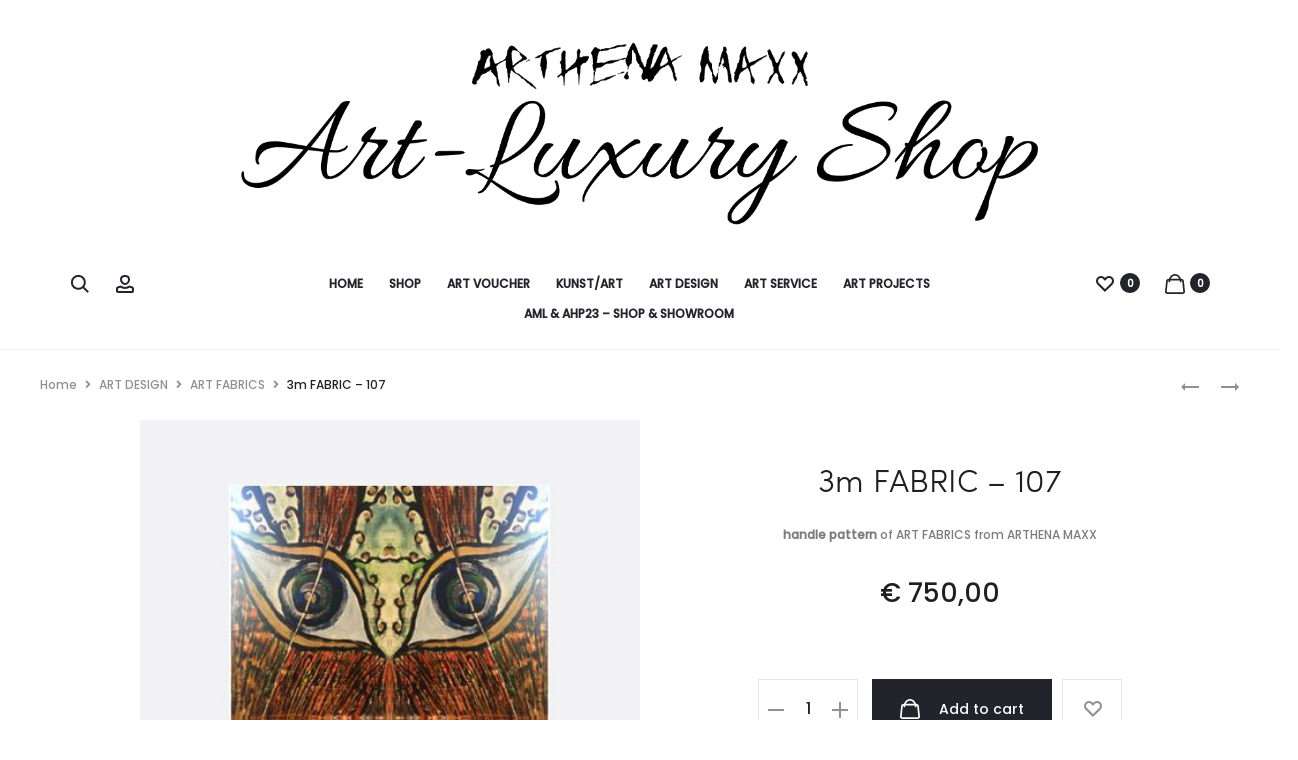

--- FILE ---
content_type: text/html; charset=UTF-8
request_url: https://shop.art4investment.at/product/3m-fabric-107/
body_size: 329555
content:
<!DOCTYPE html>
<html lang="en-US">
<head>
<meta charset="UTF-8">
<meta name="viewport" content="width=device-width, initial-scale=1">
<link rel="profile" href="http://gmpg.org/xfn/11">
<link rel="pingback" href="https://shop.art4investment.at/xmlrpc.php">

<title>3m FABRIC &#8211; 107 &#8211; ART4INVESTMENT</title>
<meta name='robots' content='max-image-preview:large' />
<link rel='dns-prefetch' href='//font.googleapis.com' />
<link rel='dns-prefetch' href='//s.w.org' />
<link href='https://fonts.gstatic.com' crossorigin rel='preconnect' />
<link rel="alternate" type="application/rss+xml" title="ART4INVESTMENT &raquo; Feed" href="https://shop.art4investment.at/feed/" />
<link rel="alternate" type="application/rss+xml" title="ART4INVESTMENT &raquo; Comments Feed" href="https://shop.art4investment.at/comments/feed/" />
		<script type="text/javascript">
			window._wpemojiSettings = {"baseUrl":"https:\/\/s.w.org\/images\/core\/emoji\/13.0.1\/72x72\/","ext":".png","svgUrl":"https:\/\/s.w.org\/images\/core\/emoji\/13.0.1\/svg\/","svgExt":".svg","source":{"concatemoji":"https:\/\/shop.art4investment.at\/wp-includes\/js\/wp-emoji-release.min.js?ver=5.7.14"}};
			!function(e,a,t){var n,r,o,i=a.createElement("canvas"),p=i.getContext&&i.getContext("2d");function s(e,t){var a=String.fromCharCode;p.clearRect(0,0,i.width,i.height),p.fillText(a.apply(this,e),0,0);e=i.toDataURL();return p.clearRect(0,0,i.width,i.height),p.fillText(a.apply(this,t),0,0),e===i.toDataURL()}function c(e){var t=a.createElement("script");t.src=e,t.defer=t.type="text/javascript",a.getElementsByTagName("head")[0].appendChild(t)}for(o=Array("flag","emoji"),t.supports={everything:!0,everythingExceptFlag:!0},r=0;r<o.length;r++)t.supports[o[r]]=function(e){if(!p||!p.fillText)return!1;switch(p.textBaseline="top",p.font="600 32px Arial",e){case"flag":return s([127987,65039,8205,9895,65039],[127987,65039,8203,9895,65039])?!1:!s([55356,56826,55356,56819],[55356,56826,8203,55356,56819])&&!s([55356,57332,56128,56423,56128,56418,56128,56421,56128,56430,56128,56423,56128,56447],[55356,57332,8203,56128,56423,8203,56128,56418,8203,56128,56421,8203,56128,56430,8203,56128,56423,8203,56128,56447]);case"emoji":return!s([55357,56424,8205,55356,57212],[55357,56424,8203,55356,57212])}return!1}(o[r]),t.supports.everything=t.supports.everything&&t.supports[o[r]],"flag"!==o[r]&&(t.supports.everythingExceptFlag=t.supports.everythingExceptFlag&&t.supports[o[r]]);t.supports.everythingExceptFlag=t.supports.everythingExceptFlag&&!t.supports.flag,t.DOMReady=!1,t.readyCallback=function(){t.DOMReady=!0},t.supports.everything||(n=function(){t.readyCallback()},a.addEventListener?(a.addEventListener("DOMContentLoaded",n,!1),e.addEventListener("load",n,!1)):(e.attachEvent("onload",n),a.attachEvent("onreadystatechange",function(){"complete"===a.readyState&&t.readyCallback()})),(n=t.source||{}).concatemoji?c(n.concatemoji):n.wpemoji&&n.twemoji&&(c(n.twemoji),c(n.wpemoji)))}(window,document,window._wpemojiSettings);
		</script>
		<style type="text/css">
img.wp-smiley,
img.emoji {
	display: inline !important;
	border: none !important;
	box-shadow: none !important;
	height: 1em !important;
	width: 1em !important;
	margin: 0 .07em !important;
	vertical-align: -0.1em !important;
	background: none !important;
	padding: 0 !important;
}
</style>
	<link rel='stylesheet' id='wp-block-library-css'  href='https://shop.art4investment.at/wp-includes/css/dist/block-library/style.min.css?ver=5.7.14' type='text/css' media='all' />
<link rel='stylesheet' id='wp-block-library-theme-css'  href='https://shop.art4investment.at/wp-includes/css/dist/block-library/theme.min.css?ver=5.7.14' type='text/css' media='all' />
<link rel='stylesheet' id='wc-block-vendors-style-css'  href='https://shop.art4investment.at/wp-content/plugins/woocommerce/packages/woocommerce-blocks/build/vendors-style.css?ver=4.9.1' type='text/css' media='all' />
<link rel='stylesheet' id='wc-block-style-css'  href='https://shop.art4investment.at/wp-content/plugins/woocommerce/packages/woocommerce-blocks/build/style.css?ver=4.9.1' type='text/css' media='all' />
<link rel='stylesheet' id='rs-plugin-settings-css'  href='https://shop.art4investment.at/wp-content/plugins/revslider/public/assets/css/rs6.css?ver=6.2.12' type='text/css' media='all' />
<style id='rs-plugin-settings-inline-css' type='text/css'>
#rs-demo-id {}
</style>
<link rel='stylesheet' id='photoswipe-css'  href='https://shop.art4investment.at/wp-content/plugins/woocommerce/assets/css/photoswipe/photoswipe.min.css?ver=5.3.3' type='text/css' media='all' />
<link rel='stylesheet' id='photoswipe-default-skin-css'  href='https://shop.art4investment.at/wp-content/plugins/woocommerce/assets/css/photoswipe/default-skin/default-skin.min.css?ver=5.3.3' type='text/css' media='all' />
<link rel='stylesheet' id='woocommerce-general-css'  href='https://shop.art4investment.at/wp-content/plugins/woocommerce/assets/css/woocommerce.css?ver=5.3.3' type='text/css' media='all' />
<style id='woocommerce-inline-inline-css' type='text/css'>
.woocommerce form .form-row .required { visibility: visible; }
</style>
<link rel='stylesheet' id='sober-fonts-css'  href='https://font.googleapis.com/css?family=Poppins&#038;subset=latin%2Clatin-ext&#038;ver=5.7.14' type='text/css' media='all' />
<link rel='stylesheet' id='font-awesome-css'  href='https://shop.art4investment.at/wp-content/themes/sober/css/font-awesome.min.css?ver=4.7.0' type='text/css' media='all' />
<link rel='stylesheet' id='bootstrap-css'  href='https://shop.art4investment.at/wp-content/themes/sober/css/bootstrap.css?ver=3.3.6' type='text/css' media='all' />
<link rel='stylesheet' id='sober-css'  href='https://shop.art4investment.at/wp-content/themes/sober/style.css?ver=2.3.1' type='text/css' media='all' />
<style id='sober-inline-css' type='text/css'>
.site-branding .logo img {width: 800px;}.preloader { background-color: rgba(255,255,255,0.95); }.sober-popup.popup-layout-fullscreen, .sober-popup-backdrop {background-color: rgba(35,35,44,0.5); }body,button,input,select,textarea{font-weight: 400;}.woocommerce div.product .woocommerce-product-details__short-description, .woocommerce div.product div[itemprop="description"]{font-weight: 400;}.footer-info{font-weight: 400;}
</style>
<link rel='stylesheet' id='soopf-css'  href='https://shop.art4investment.at/wp-content/plugins/soo-product-filter/assets/css/frontend.css?ver=20160623' type='text/css' media='all' />
<link rel='stylesheet' id='soo-wishlist-css'  href='https://shop.art4investment.at/wp-content/plugins/soo-wishlist/assets/css/wishlist.css?ver=1.2.0' type='text/css' media='all' />
<link rel='stylesheet' id='tawcvs-frontend-css'  href='https://shop.art4investment.at/wp-content/plugins/variation-swatches-for-woocommerce/assets/css/frontend.css?ver=20200222' type='text/css' media='all' />
<link rel='stylesheet' id='js_composer_front-css'  href='https://shop.art4investment.at/wp-content/plugins/js_composer/assets/css/js_composer.min.css?ver=6.2.0' type='text/css' media='all' />
<link rel='stylesheet' id='flipbook_style-css'  href='https://shop.art4investment.at/wp-content/plugins/real3d-flipbook/css/flipbook.style.css?ver=3.7.17' type='text/css' media='all' />
<link rel='stylesheet' id='font_awesome-css'  href='https://shop.art4investment.at/wp-content/plugins/real3d-flipbook/css/font-awesome.css?ver=3.7.17' type='text/css' media='all' />
<link rel='stylesheet' id='popup-maker-site-css'  href='//shop.art4investment.at/wp-content/uploads/pum/pum-site-styles.css?generated=1661507753&#038;ver=1.16.1' type='text/css' media='all' />
<link rel='stylesheet' id='vc_google_fonts_abril_fatfaceregular-css'  href='//font.googleapis.com/css?family=Abril+Fatface%3Aregular&#038;subset=latin&#038;ver=5.7.14' type='text/css' media='all' />
<script type="text/template" id="tmpl-variation-template">
	<div class="woocommerce-variation-description">{{{ data.variation.variation_description }}}</div>
	<div class="woocommerce-variation-price">{{{ data.variation.price_html }}}</div>
	<div class="woocommerce-variation-availability">{{{ data.variation.availability_html }}}</div>
</script>
<script type="text/template" id="tmpl-unavailable-variation-template">
	<p>Sorry, this product is unavailable. Please choose a different combination.</p>
</script>
<script type='text/javascript' src='https://shop.art4investment.at/wp-includes/js/jquery/jquery.min.js?ver=3.5.1' id='jquery-core-js'></script>
<script type='text/javascript' src='https://shop.art4investment.at/wp-includes/js/jquery/jquery-migrate.min.js?ver=3.3.2' id='jquery-migrate-js'></script>
<script type='text/javascript' id='klarna_onsite_messaging-js-extra'>
/* <![CDATA[ */
var klarna_onsite_messaging_params = {"ajaxurl":"https:\/\/shop.art4investment.at\/wp-admin\/admin-ajax.php"};
/* ]]> */
</script>
<script type='text/javascript' src='https://shop.art4investment.at/wp-content/plugins/klarna-onsite-messaging-for-woocommerce/assets/js/klarna-onsite-messaging.js?ver=1.5.0' id='klarna_onsite_messaging-js'></script>
<script type='text/javascript' src='https://shop.art4investment.at/wp-content/plugins/revslider/public/assets/js/rbtools.min.js?ver=6.0.7' id='tp-tools-js'></script>
<script type='text/javascript' src='https://shop.art4investment.at/wp-content/plugins/revslider/public/assets/js/rs6.min.js?ver=6.2.12' id='revmin-js'></script>
<script type='text/javascript' src='https://shop.art4investment.at/wp-content/plugins/woocommerce/assets/js/jquery-blockui/jquery.blockUI.min.js?ver=2.70' id='jquery-blockui-js'></script>
<script type='text/javascript' id='wc-add-to-cart-js-extra'>
/* <![CDATA[ */
var wc_add_to_cart_params = {"ajax_url":"\/wp-admin\/admin-ajax.php","wc_ajax_url":"\/?wc-ajax=%%endpoint%%","i18n_view_cart":"View cart","cart_url":"https:\/\/shop.art4investment.at\/cart\/","is_cart":"","cart_redirect_after_add":"no"};
/* ]]> */
</script>
<script type='text/javascript' src='https://shop.art4investment.at/wp-content/plugins/woocommerce/assets/js/frontend/add-to-cart.min.js?ver=5.3.3' id='wc-add-to-cart-js'></script>
<script type='text/javascript' src='https://shop.art4investment.at/wp-content/plugins/js_composer/assets/js/vendors/woocommerce-add-to-cart.js?ver=6.2.0' id='vc_woocommerce-add-to-cart-js-js'></script>
<script type='text/javascript' src='https://shop.art4investment.at/wp-content/plugins/real3d-flipbook/js/flipbook.min.js?ver=3.7.17' id='real3d_flipbook-js'></script>
<script type='text/javascript' src='https://shop.art4investment.at/wp-content/plugins/real3d-flipbook/js/flipbook.book3.min.js?ver=3.7.17' id='real3d_flipbook_book3-js'></script>
<script type='text/javascript' src='https://shop.art4investment.at/wp-content/plugins/real3d-flipbook/js/flipbook.swipe.min.js?ver=3.7.17' id='real3d_flipbook_bookswipe-js'></script>
<script type='text/javascript' src='https://shop.art4investment.at/wp-content/plugins/real3d-flipbook/js/iscroll.min.js?ver=3.7.17' id='iscroll-js'></script>
<script type='text/javascript' src='https://shop.art4investment.at/wp-content/plugins/real3d-flipbook/js/pdf.min.js?ver=3.7.17' id='real3d_flipbook_pdfjs-js'></script>
<script type='text/javascript' src='https://shop.art4investment.at/wp-content/plugins/real3d-flipbook/js/flipbook.pdfservice.min.js?ver=3.7.17' id='real3d_flipbook_pdfservice-js'></script>
<script type='text/javascript' id='real3d_flipbook_embed-js-extra'>
/* <![CDATA[ */
var real3dflipbook_21_6971bceeb2859 = "{\"mode\":\"normal\",\"viewMode\":\"swipe\",\"zoomMin\":\"0.9\",\"zoomStep\":\"2\",\"singlePageMode\":\"true\",\"pageFlipDuration\":\"1\",\"sound\":\"true\",\"startPage\":\"1\",\"deeplinking\":{\"enabled\":\"false\",\"prefix\":\"\"},\"responsiveView\":\"true\",\"responsiveViewTreshold\":\"768\",\"pageTextureSize\":\"2048\",\"textLayer\":\"true\",\"pdfPageScale\":\"\",\"aspectRatio\":\"2\",\"thumbnailsOnStart\":\"false\",\"contentOnStart\":\"false\",\"tableOfContentCloseOnClick\":\"true\",\"thumbsCloseOnClick\":\"true\",\"autoplayOnStart\":\"false\",\"autoplayInterval\":\"3000\",\"autoplayStartPage\":\"1\",\"rightToLeft\":\"false\",\"thumbSize\":\"130\",\"logoImg\":\"\",\"logoUrl\":\"\",\"logoCSS\":\"position:absolute;left:0;top:0;\",\"menuSelector\":\"\",\"zIndex\":\"auto\",\"preloaderText\":\"\",\"googleAnalyticsTrackingCode\":\"\",\"pdfBrowserViewerIfIE\":\"false\",\"arrowsAlwaysEnabledForNavigation\":\"false\",\"viewModeMobile\":\"\",\"pageTextureSizeMobile\":\"\",\"aspectRatioMobile\":\"\",\"singlePageModeIfMobile\":\"false\",\"pdfBrowserViewerIfMobile\":\"false\",\"pdfBrowserViewerFullscreen\":\"true\",\"pdfBrowserViewerFullscreenTarget\":\"_blank\",\"btnTocIfMobile\":\"true\",\"btnThumbsIfMobile\":\"true\",\"btnShareIfMobile\":\"false\",\"btnDownloadPagesIfMobile\":\"true\",\"btnDownloadPdfIfMobile\":\"true\",\"btnSoundIfMobile\":\"false\",\"btnExpandIfMobile\":\"true\",\"btnPrintIfMobile\":\"false\",\"logoHideOnMobile\":\"false\",\"lightboxBackground\":\"rgba(0,0,0,0.16)\",\"lightboxContainerCSS\":\"display:inline-block;padding:10px;\",\"lightboxThumbnailHeight\":\"150\",\"lightboxThumbnailUrlCSS\":\"display:block;\",\"lightboxTextCSS\":\"display:block;\",\"lightboxTextPosition\":\"top\",\"lightBoxOpened\":\"false\",\"lightBoxFullscreen\":\"false\",\"lightboxCloseOnClick\":\"false\",\"lightboxMarginV\":\"0\",\"lightboxMarginH\":\"0\",\"lights\":\"true\",\"lightPositionX\":\"0\",\"lightPositionY\":\"150\",\"lightPositionZ\":\"1400\",\"lightIntensity\":\"0.6\",\"shadows\":\"true\",\"shadowOpacity\":\"0.2\",\"pageHardness\":\"2\",\"coverHardness\":\"2\",\"pageRoughness\":\"1\",\"pageMetalness\":\"0\",\"pageSegmentsW\":\"6\",\"pageMiddleShadowSize\":\"2\",\"pageMiddleShadowColorL\":\"#999999\",\"pageMiddleShadowColorR\":\"#777777\",\"antialias\":\"false\",\"pan\":\"0\",\"tilt\":\"0\",\"rotateCameraOnMouseDrag\":\"true\",\"panMax\":\"20\",\"panMin\":\"-20\",\"tiltMax\":\"0\",\"tiltMin\":\"-60\",\"currentPage\":{\"enabled\":\"true\",\"title\":\"Current page\",\"vAlign\":\"top\",\"hAlign\":\"left\",\"order\":\"\"},\"btnFirst\":{\"enabled\":\"false\",\"title\":\"First Page\",\"vAlign\":\"\",\"hAlign\":\"\",\"order\":\"\",\"icon\":\"fa-angle-double-left\",\"icon2\":\"first_page\"},\"btnPrev\":{\"enabled\":\"true\",\"title\":\"Previous Page\",\"vAlign\":\"\",\"hAlign\":\"\",\"order\":\"\",\"icon\":\"fa-chevron-left\",\"icon2\":\"chevron_left\"},\"btnNext\":{\"enabled\":\"true\",\"title\":\"Next Page\",\"vAlign\":\"\",\"hAlign\":\"\",\"order\":\"\",\"icon\":\"fa-chevron-right\",\"icon2\":\"chevron_right\"},\"btnLast\":{\"enabled\":\"false\",\"title\":\"Last Page\",\"vAlign\":\"\",\"hAlign\":\"\",\"order\":\"\",\"icon\":\"fa-angle-double-right\",\"icon2\":\"last_page\"},\"btnAutoplay\":{\"enabled\":\"true\",\"title\":\"Autoplay\",\"vAlign\":\"\",\"hAlign\":\"\",\"order\":\"\",\"icon\":\"fa-play\",\"iconAlt\":\"fa-pause\",\"icon2\":\"play_arrow\",\"iconAlt2\":\"pause\"},\"btnZoomIn\":{\"enabled\":\"true\",\"title\":\"Zoom in\",\"vAlign\":\"\",\"hAlign\":\"\",\"order\":\"\",\"icon\":\"fa-plus\",\"icon2\":\"zoom_in\"},\"btnZoomOut\":{\"enabled\":\"true\",\"title\":\"Zoom out\",\"vAlign\":\"\",\"hAlign\":\"\",\"order\":\"\",\"icon\":\"fa-minus\",\"icon2\":\"zoom_out\"},\"btnToc\":{\"enabled\":\"true\",\"title\":\"Table of Contents\",\"vAlign\":\"\",\"hAlign\":\"\",\"order\":\"\",\"icon\":\"fa-list-ol\",\"icon2\":\"toc\"},\"btnThumbs\":{\"enabled\":\"true\",\"title\":\"Pages\",\"vAlign\":\"\",\"hAlign\":\"\",\"order\":\"\",\"icon\":\"fa-th-large\",\"icon2\":\"view_module\"},\"btnShare\":{\"enabled\":\"true\",\"title\":\"Share\",\"vAlign\":\"\",\"hAlign\":\"\",\"order\":\"\",\"icon\":\"fa-share-alt\",\"icon2\":\"share\"},\"btnPrint\":{\"enabled\":\"true\",\"title\":\"Print\",\"vAlign\":\"\",\"hAlign\":\"\",\"order\":\"\",\"icon\":\"fa-print\",\"icon2\":\"print\"},\"btnDownloadPages\":{\"enabled\":\"false\",\"title\":\"Download pages\",\"vAlign\":\"\",\"hAlign\":\"\",\"order\":\"\",\"icon\":\"fa-download\",\"icon2\":\"file_download\"},\"btnDownloadPdf\":{\"enabled\":\"true\"},\"btnSound\":{\"enabled\":\"true\",\"title\":\"Sound\",\"vAlign\":\"\",\"hAlign\":\"\",\"order\":\"\",\"icon\":\"fa-volume-up\",\"iconAlt\":\"fa-volume-off\",\"icon2\":\"volume_up\",\"iconAlt2\":\"volume_mute\"},\"btnExpand\":{\"enabled\":\"true\",\"title\":\"Toggle fullscreen\",\"vAlign\":\"\",\"hAlign\":\"\",\"order\":\"\",\"icon\":\"fa-expand\",\"iconAlt\":\"fullscreen\",\"icon2\":\"volume_mute\",\"iconAlt2\":\"fullscreen_exit\"},\"btnSelect\":{\"enabled\":\"true\",\"title\":\"Select tool\",\"vAlign\":\"\",\"hAlign\":\"\",\"order\":\"\",\"icon\":\"fas fa-i-cursor\",\"icon2\":\"text_format\"},\"btnSearch\":{\"enabled\":\"false\",\"title\":\"Search\",\"vAlign\":\"\",\"hAlign\":\"\",\"order\":\"\",\"icon\":\"fas fa-search\",\"icon2\":\"search\"},\"btnBookmark\":{\"enabled\":\"false\",\"title\":\"Bookmark\",\"vAlign\":\"\",\"hAlign\":\"\",\"order\":\"\",\"icon\":\"fas fa-bookmark\",\"icon2\":\"bookmark\"},\"google_plus\":{\"enabled\":\"true\",\"url\":\"\"},\"twitter\":{\"enabled\":\"true\",\"url\":\"\",\"description\":\"\"},\"facebook\":{\"enabled\":\"true\",\"url\":\"\",\"description\":\"\",\"title\":\"\",\"image\":\"\",\"caption\":\"\"},\"pinterest\":{\"enabled\":\"true\",\"url\":\"\",\"image\":\"\",\"description\":\"\"},\"email\":{\"enabled\":\"true\",\"url\":\"\",\"description\":\"\"},\"layout\":\"1\",\"skin\":\"light\",\"icons\":\"font awesome\",\"skinColor\":\"\",\"skinBackground\":\"\",\"backgroundColor\":\"rgb(81, 85, 88)\",\"backgroundPattern\":\"\",\"backgroundTransparent\":\"false\",\"menu2Background\":\"\",\"menu2Shadow\":\"\",\"menu2Margin\":\"0\",\"menu2Padding\":\"0\",\"menu2OverBook\":\"true\",\"menu2Transparent\":\"true\",\"menu2Floating\":\"false\",\"menuBackground\":\"\",\"menuShadow\":\"\",\"menuMargin\":\"0\",\"menuPadding\":\"0\",\"menuOverBook\":\"false\",\"menuTransparent\":\"false\",\"menuFloating\":\"false\",\"hideMenu\":\"false\",\"btnColor\":\"\",\"btnBackground\":\"none\",\"btnRadius\":\"0\",\"btnMargin\":\"0\",\"btnSize\":\"14\",\"btnPaddingV\":\"10\",\"btnPaddingH\":\"10\",\"btnShadow\":\"\",\"btnTextShadow\":\"\",\"btnBorder\":\"\",\"floatingBtnColor\":\"\",\"floatingBtnBackground\":\"\",\"floatingBtnColorHover\":\"\",\"floatingBtnBackgroundHover\":\"\",\"floatingBtnSize\":\"\",\"floatingBtnRadius\":\"\",\"floatingBtnBorder\":\"\",\"sideBtnColor\":\"#fff\",\"sideBtnBackground\":\"rgba(0,0,0,.3)\",\"sideBtnRadius\":\"0\",\"sideBtnMargin\":\"0\",\"sideBtnSize\":\"30\",\"sideBtnPaddingV\":\"5\",\"sideBtnPaddingH\":\"5\",\"sideBtnShadow\":\"\",\"sideBtnTextShadow\":\"\",\"sideBtnBorder\":\"\",\"btnClose\":{\"color\":\"\",\"background\":\"\",\"colorHover\":\"\",\"backgroundHover\":\"\",\"size\":\"\",\"border\":\"\",\"radius\":\"\"},\"sideMenuOverBook\":\"true\",\"sideMenuOverMenu\":\"true\",\"sideMenuOverMenu2\":\"true\",\"strings\":{\"print\":\"Print\",\"printLeftPage\":\"Print left page\",\"printRightPage\":\"Print right page\",\"printCurrentPage\":\"Print current page\",\"printAllPages\":\"Print all pages\",\"download\":\"Download\",\"downloadLeftPage\":\"Download left page\",\"downloadRightPage\":\"Download right page\",\"downloadCurrentPage\":\"Download current page\",\"downloadAllPages\":\"Download all pages\",\"bookmarks\":\"Bookmarks\",\"bookmarkLeftPage\":\"Bookmark left page\",\"bookmarkRightPage\":\"Bookmark right page\",\"bookmarkCurrentPage\":\"Bookmark current page\",\"search\":\"Search\",\"findInDocument\":\"Find in document\",\"pagesFoundContaining\":\"pages found containing\",\"thumbnails\":\"Thumbnails\",\"tableOfContent\":\"Table of Contents\",\"share\":\"Share\",\"pressEscToClose\":\"Press ESC to close\"},\"btbsubmit\":\"Save\",\"action\":\"r3d_save\",\"name\":\"WATERWORLD\",\"pdfUrl\":\"https:\\\/\\\/shop.art4investment.at\\\/wp-content\\\/uploads\\\/2020\\\/09\\\/Zyklus-WATERWORLD_Arthena-Maxx_2017.pdf\",\"type\":\"pdf\",\"lightboxThumbnailUrl\":\"https:\\\/\\\/shop.art4investment.at\\\/wp-content\\\/uploads\\\/real3d-flipbook\\\/RED ROSES (copy)\\\/thumb.jpg?1599923418860\",\"bookId\":\"21\",\"security\":\"da08ad09de\",\"id\":\"21\",\"date\":\"2020-09-12 17:09:46\",\"pages\":[],\"tableOfContent\":[],\"rootFolder\":\"https:\\\/\\\/shop.art4investment.at\\\/wp-content\\\/plugins\\\/real3d-flipbook\\\/\"}";
var real3dflipbook_22_6971bceeb40de = "{\"mode\":\"normal\",\"viewMode\":\"swipe\",\"zoomMin\":\"0.9\",\"zoomStep\":\"2\",\"singlePageMode\":\"true\",\"pageFlipDuration\":\"1\",\"sound\":\"true\",\"startPage\":\"1\",\"deeplinking\":{\"enabled\":\"false\",\"prefix\":\"\"},\"responsiveView\":\"true\",\"responsiveViewTreshold\":\"768\",\"pageTextureSize\":\"2048\",\"textLayer\":\"true\",\"pdfPageScale\":\"\",\"aspectRatio\":\"2\",\"thumbnailsOnStart\":\"false\",\"contentOnStart\":\"false\",\"tableOfContentCloseOnClick\":\"true\",\"thumbsCloseOnClick\":\"true\",\"autoplayOnStart\":\"false\",\"autoplayInterval\":\"3000\",\"autoplayStartPage\":\"1\",\"rightToLeft\":\"false\",\"thumbSize\":\"130\",\"logoImg\":\"\",\"logoUrl\":\"\",\"logoCSS\":\"position:absolute;left:0;top:0;\",\"menuSelector\":\"\",\"zIndex\":\"auto\",\"preloaderText\":\"\",\"googleAnalyticsTrackingCode\":\"\",\"pdfBrowserViewerIfIE\":\"false\",\"arrowsAlwaysEnabledForNavigation\":\"false\",\"viewModeMobile\":\"\",\"pageTextureSizeMobile\":\"\",\"aspectRatioMobile\":\"\",\"singlePageModeIfMobile\":\"false\",\"pdfBrowserViewerIfMobile\":\"false\",\"pdfBrowserViewerFullscreen\":\"true\",\"pdfBrowserViewerFullscreenTarget\":\"_blank\",\"btnTocIfMobile\":\"true\",\"btnThumbsIfMobile\":\"true\",\"btnShareIfMobile\":\"false\",\"btnDownloadPagesIfMobile\":\"true\",\"btnDownloadPdfIfMobile\":\"true\",\"btnSoundIfMobile\":\"false\",\"btnExpandIfMobile\":\"true\",\"btnPrintIfMobile\":\"false\",\"logoHideOnMobile\":\"false\",\"lightboxBackground\":\"rgba(0,0,0,0.16)\",\"lightboxContainerCSS\":\"display:inline-block;padding:10px;\",\"lightboxThumbnailHeight\":\"150\",\"lightboxThumbnailUrlCSS\":\"display:block;\",\"lightboxTextCSS\":\"display:block;\",\"lightboxTextPosition\":\"top\",\"lightBoxOpened\":\"false\",\"lightBoxFullscreen\":\"false\",\"lightboxCloseOnClick\":\"false\",\"lightboxMarginV\":\"0\",\"lightboxMarginH\":\"0\",\"lights\":\"true\",\"lightPositionX\":\"0\",\"lightPositionY\":\"150\",\"lightPositionZ\":\"1400\",\"lightIntensity\":\"0.6\",\"shadows\":\"true\",\"shadowOpacity\":\"0.2\",\"pageHardness\":\"2\",\"coverHardness\":\"2\",\"pageRoughness\":\"1\",\"pageMetalness\":\"0\",\"pageSegmentsW\":\"6\",\"pageMiddleShadowSize\":\"2\",\"pageMiddleShadowColorL\":\"#999999\",\"pageMiddleShadowColorR\":\"#777777\",\"antialias\":\"false\",\"pan\":\"0\",\"tilt\":\"0\",\"rotateCameraOnMouseDrag\":\"true\",\"panMax\":\"20\",\"panMin\":\"-20\",\"tiltMax\":\"0\",\"tiltMin\":\"-60\",\"currentPage\":{\"enabled\":\"true\",\"title\":\"Current page\",\"vAlign\":\"top\",\"hAlign\":\"left\",\"order\":\"\"},\"btnFirst\":{\"enabled\":\"false\",\"title\":\"First Page\",\"vAlign\":\"\",\"hAlign\":\"\",\"order\":\"\",\"icon\":\"fa-angle-double-left\",\"icon2\":\"first_page\"},\"btnPrev\":{\"enabled\":\"true\",\"title\":\"Previous Page\",\"vAlign\":\"\",\"hAlign\":\"\",\"order\":\"\",\"icon\":\"fa-chevron-left\",\"icon2\":\"chevron_left\"},\"btnNext\":{\"enabled\":\"true\",\"title\":\"Next Page\",\"vAlign\":\"\",\"hAlign\":\"\",\"order\":\"\",\"icon\":\"fa-chevron-right\",\"icon2\":\"chevron_right\"},\"btnLast\":{\"enabled\":\"false\",\"title\":\"Last Page\",\"vAlign\":\"\",\"hAlign\":\"\",\"order\":\"\",\"icon\":\"fa-angle-double-right\",\"icon2\":\"last_page\"},\"btnAutoplay\":{\"enabled\":\"true\",\"title\":\"Autoplay\",\"vAlign\":\"\",\"hAlign\":\"\",\"order\":\"\",\"icon\":\"fa-play\",\"iconAlt\":\"fa-pause\",\"icon2\":\"play_arrow\",\"iconAlt2\":\"pause\"},\"btnZoomIn\":{\"enabled\":\"true\",\"title\":\"Zoom in\",\"vAlign\":\"\",\"hAlign\":\"\",\"order\":\"\",\"icon\":\"fa-plus\",\"icon2\":\"zoom_in\"},\"btnZoomOut\":{\"enabled\":\"true\",\"title\":\"Zoom out\",\"vAlign\":\"\",\"hAlign\":\"\",\"order\":\"\",\"icon\":\"fa-minus\",\"icon2\":\"zoom_out\"},\"btnToc\":{\"enabled\":\"true\",\"title\":\"Table of Contents\",\"vAlign\":\"\",\"hAlign\":\"\",\"order\":\"\",\"icon\":\"fa-list-ol\",\"icon2\":\"toc\"},\"btnThumbs\":{\"enabled\":\"true\",\"title\":\"Pages\",\"vAlign\":\"\",\"hAlign\":\"\",\"order\":\"\",\"icon\":\"fa-th-large\",\"icon2\":\"view_module\"},\"btnShare\":{\"enabled\":\"true\",\"title\":\"Share\",\"vAlign\":\"\",\"hAlign\":\"\",\"order\":\"\",\"icon\":\"fa-share-alt\",\"icon2\":\"share\"},\"btnPrint\":{\"enabled\":\"true\",\"title\":\"Print\",\"vAlign\":\"\",\"hAlign\":\"\",\"order\":\"\",\"icon\":\"fa-print\",\"icon2\":\"print\"},\"btnDownloadPages\":{\"enabled\":\"false\",\"title\":\"Download pages\",\"vAlign\":\"\",\"hAlign\":\"\",\"order\":\"\",\"icon\":\"fa-download\",\"icon2\":\"file_download\"},\"btnDownloadPdf\":{\"enabled\":\"true\"},\"btnSound\":{\"enabled\":\"true\",\"title\":\"Sound\",\"vAlign\":\"\",\"hAlign\":\"\",\"order\":\"\",\"icon\":\"fa-volume-up\",\"iconAlt\":\"fa-volume-off\",\"icon2\":\"volume_up\",\"iconAlt2\":\"volume_mute\"},\"btnExpand\":{\"enabled\":\"true\",\"title\":\"Toggle fullscreen\",\"vAlign\":\"\",\"hAlign\":\"\",\"order\":\"\",\"icon\":\"fa-expand\",\"iconAlt\":\"fullscreen\",\"icon2\":\"volume_mute\",\"iconAlt2\":\"fullscreen_exit\"},\"btnSelect\":{\"enabled\":\"true\",\"title\":\"Select tool\",\"vAlign\":\"\",\"hAlign\":\"\",\"order\":\"\",\"icon\":\"fas fa-i-cursor\",\"icon2\":\"text_format\"},\"btnSearch\":{\"enabled\":\"false\",\"title\":\"Search\",\"vAlign\":\"\",\"hAlign\":\"\",\"order\":\"\",\"icon\":\"fas fa-search\",\"icon2\":\"search\"},\"btnBookmark\":{\"enabled\":\"false\",\"title\":\"Bookmark\",\"vAlign\":\"\",\"hAlign\":\"\",\"order\":\"\",\"icon\":\"fas fa-bookmark\",\"icon2\":\"bookmark\"},\"google_plus\":{\"enabled\":\"true\",\"url\":\"\"},\"twitter\":{\"enabled\":\"true\",\"url\":\"\",\"description\":\"\"},\"facebook\":{\"enabled\":\"true\",\"url\":\"\",\"description\":\"\",\"title\":\"\",\"image\":\"\",\"caption\":\"\"},\"pinterest\":{\"enabled\":\"true\",\"url\":\"\",\"image\":\"\",\"description\":\"\"},\"email\":{\"enabled\":\"true\",\"url\":\"\",\"description\":\"\"},\"layout\":\"1\",\"skin\":\"light\",\"icons\":\"font awesome\",\"skinColor\":\"\",\"skinBackground\":\"\",\"backgroundColor\":\"rgb(81, 85, 88)\",\"backgroundPattern\":\"\",\"backgroundTransparent\":\"false\",\"menu2Background\":\"\",\"menu2Shadow\":\"\",\"menu2Margin\":\"0\",\"menu2Padding\":\"0\",\"menu2OverBook\":\"true\",\"menu2Transparent\":\"true\",\"menu2Floating\":\"false\",\"menuBackground\":\"\",\"menuShadow\":\"\",\"menuMargin\":\"0\",\"menuPadding\":\"0\",\"menuOverBook\":\"false\",\"menuTransparent\":\"false\",\"menuFloating\":\"false\",\"hideMenu\":\"false\",\"btnColor\":\"\",\"btnBackground\":\"none\",\"btnRadius\":\"0\",\"btnMargin\":\"0\",\"btnSize\":\"14\",\"btnPaddingV\":\"10\",\"btnPaddingH\":\"10\",\"btnShadow\":\"\",\"btnTextShadow\":\"\",\"btnBorder\":\"\",\"floatingBtnColor\":\"\",\"floatingBtnBackground\":\"\",\"floatingBtnColorHover\":\"\",\"floatingBtnBackgroundHover\":\"\",\"floatingBtnSize\":\"\",\"floatingBtnRadius\":\"\",\"floatingBtnBorder\":\"\",\"sideBtnColor\":\"#fff\",\"sideBtnBackground\":\"rgba(0,0,0,.3)\",\"sideBtnRadius\":\"0\",\"sideBtnMargin\":\"0\",\"sideBtnSize\":\"30\",\"sideBtnPaddingV\":\"5\",\"sideBtnPaddingH\":\"5\",\"sideBtnShadow\":\"\",\"sideBtnTextShadow\":\"\",\"sideBtnBorder\":\"\",\"btnClose\":{\"color\":\"\",\"background\":\"\",\"colorHover\":\"\",\"backgroundHover\":\"\",\"size\":\"\",\"border\":\"\",\"radius\":\"\"},\"sideMenuOverBook\":\"true\",\"sideMenuOverMenu\":\"true\",\"sideMenuOverMenu2\":\"true\",\"strings\":{\"print\":\"Print\",\"printLeftPage\":\"Print left page\",\"printRightPage\":\"Print right page\",\"printCurrentPage\":\"Print current page\",\"printAllPages\":\"Print all pages\",\"download\":\"Download\",\"downloadLeftPage\":\"Download left page\",\"downloadRightPage\":\"Download right page\",\"downloadCurrentPage\":\"Download current page\",\"downloadAllPages\":\"Download all pages\",\"bookmarks\":\"Bookmarks\",\"bookmarkLeftPage\":\"Bookmark left page\",\"bookmarkRightPage\":\"Bookmark right page\",\"bookmarkCurrentPage\":\"Bookmark current page\",\"search\":\"Search\",\"findInDocument\":\"Find in document\",\"pagesFoundContaining\":\"pages found containing\",\"thumbnails\":\"Thumbnails\",\"tableOfContent\":\"Table of Contents\",\"share\":\"Share\",\"pressEscToClose\":\"Press ESC to close\"},\"btbsubmit\":\"Save\",\"action\":\"r3d_save\",\"name\":\"FEMINISMUS\",\"pdfUrl\":\"https:\\\/\\\/shop.art4investment.at\\\/wp-content\\\/uploads\\\/2020\\\/09\\\/ZyklusFEMINISMUS_Arthena-Maxx_2018.pdf\",\"type\":\"pdf\",\"lightboxThumbnailUrl\":\"https:\\\/\\\/shop.art4investment.at\\\/wp-content\\\/uploads\\\/real3d-flipbook\\\/WATERWORLD (copy)\\\/thumb.jpg?1599924295839\",\"bookId\":\"22\",\"security\":\"da08ad09de\",\"id\":\"22\",\"date\":\"2020-09-12 17:24:17\",\"pages\":[],\"tableOfContent\":[],\"rootFolder\":\"https:\\\/\\\/shop.art4investment.at\\\/wp-content\\\/plugins\\\/real3d-flipbook\\\/\"}";
var real3dflipbook_20_6971bceeb4eb7 = "{\"mode\":\"normal\",\"viewMode\":\"swipe\",\"zoomMin\":\"0.9\",\"zoomStep\":\"2\",\"singlePageMode\":\"true\",\"pageFlipDuration\":\"1\",\"sound\":\"true\",\"startPage\":\"1\",\"deeplinking\":{\"enabled\":\"false\",\"prefix\":\"\"},\"responsiveView\":\"true\",\"responsiveViewTreshold\":\"768\",\"pageTextureSize\":\"2048\",\"textLayer\":\"true\",\"pdfPageScale\":\"\",\"aspectRatio\":\"2\",\"thumbnailsOnStart\":\"false\",\"contentOnStart\":\"false\",\"tableOfContentCloseOnClick\":\"true\",\"thumbsCloseOnClick\":\"true\",\"autoplayOnStart\":\"false\",\"autoplayInterval\":\"3000\",\"autoplayStartPage\":\"1\",\"rightToLeft\":\"false\",\"thumbSize\":\"130\",\"logoImg\":\"\",\"logoUrl\":\"\",\"logoCSS\":\"position:absolute;left:0;top:0;\",\"menuSelector\":\"\",\"zIndex\":\"auto\",\"preloaderText\":\"\",\"googleAnalyticsTrackingCode\":\"\",\"pdfBrowserViewerIfIE\":\"false\",\"arrowsAlwaysEnabledForNavigation\":\"false\",\"viewModeMobile\":\"\",\"pageTextureSizeMobile\":\"\",\"aspectRatioMobile\":\"\",\"singlePageModeIfMobile\":\"false\",\"pdfBrowserViewerIfMobile\":\"false\",\"pdfBrowserViewerFullscreen\":\"true\",\"pdfBrowserViewerFullscreenTarget\":\"_blank\",\"btnTocIfMobile\":\"true\",\"btnThumbsIfMobile\":\"true\",\"btnShareIfMobile\":\"false\",\"btnDownloadPagesIfMobile\":\"true\",\"btnDownloadPdfIfMobile\":\"true\",\"btnSoundIfMobile\":\"false\",\"btnExpandIfMobile\":\"true\",\"btnPrintIfMobile\":\"false\",\"logoHideOnMobile\":\"false\",\"lightboxBackground\":\"rgba(0,0,0,0.16)\",\"lightboxContainerCSS\":\"display:inline-block;padding:10px;\",\"lightboxThumbnailHeight\":\"150\",\"lightboxThumbnailUrlCSS\":\"display:block;\",\"lightboxTextCSS\":\"display:block;\",\"lightboxTextPosition\":\"top\",\"lightBoxOpened\":\"false\",\"lightBoxFullscreen\":\"false\",\"lightboxCloseOnClick\":\"false\",\"lightboxMarginV\":\"0\",\"lightboxMarginH\":\"0\",\"lights\":\"true\",\"lightPositionX\":\"0\",\"lightPositionY\":\"150\",\"lightPositionZ\":\"1400\",\"lightIntensity\":\"0.6\",\"shadows\":\"true\",\"shadowOpacity\":\"0.2\",\"pageHardness\":\"2\",\"coverHardness\":\"2\",\"pageRoughness\":\"1\",\"pageMetalness\":\"0\",\"pageSegmentsW\":\"6\",\"pageMiddleShadowSize\":\"2\",\"pageMiddleShadowColorL\":\"#999999\",\"pageMiddleShadowColorR\":\"#777777\",\"antialias\":\"false\",\"pan\":\"0\",\"tilt\":\"0\",\"rotateCameraOnMouseDrag\":\"true\",\"panMax\":\"20\",\"panMin\":\"-20\",\"tiltMax\":\"0\",\"tiltMin\":\"-60\",\"currentPage\":{\"enabled\":\"true\",\"title\":\"Current page\",\"vAlign\":\"top\",\"hAlign\":\"left\",\"order\":\"\"},\"btnFirst\":{\"enabled\":\"false\",\"title\":\"First Page\",\"vAlign\":\"\",\"hAlign\":\"\",\"order\":\"\",\"icon\":\"fa-angle-double-left\",\"icon2\":\"first_page\"},\"btnPrev\":{\"enabled\":\"true\",\"title\":\"Previous Page\",\"vAlign\":\"\",\"hAlign\":\"\",\"order\":\"\",\"icon\":\"fa-chevron-left\",\"icon2\":\"chevron_left\"},\"btnNext\":{\"enabled\":\"true\",\"title\":\"Next Page\",\"vAlign\":\"\",\"hAlign\":\"\",\"order\":\"\",\"icon\":\"fa-chevron-right\",\"icon2\":\"chevron_right\"},\"btnLast\":{\"enabled\":\"false\",\"title\":\"Last Page\",\"vAlign\":\"\",\"hAlign\":\"\",\"order\":\"\",\"icon\":\"fa-angle-double-right\",\"icon2\":\"last_page\"},\"btnAutoplay\":{\"enabled\":\"true\",\"title\":\"Autoplay\",\"vAlign\":\"\",\"hAlign\":\"\",\"order\":\"\",\"icon\":\"fa-play\",\"iconAlt\":\"fa-pause\",\"icon2\":\"play_arrow\",\"iconAlt2\":\"pause\"},\"btnZoomIn\":{\"enabled\":\"true\",\"title\":\"Zoom in\",\"vAlign\":\"\",\"hAlign\":\"\",\"order\":\"\",\"icon\":\"fa-plus\",\"icon2\":\"zoom_in\"},\"btnZoomOut\":{\"enabled\":\"true\",\"title\":\"Zoom out\",\"vAlign\":\"\",\"hAlign\":\"\",\"order\":\"\",\"icon\":\"fa-minus\",\"icon2\":\"zoom_out\"},\"btnToc\":{\"enabled\":\"true\",\"title\":\"Table of Contents\",\"vAlign\":\"\",\"hAlign\":\"\",\"order\":\"\",\"icon\":\"fa-list-ol\",\"icon2\":\"toc\"},\"btnThumbs\":{\"enabled\":\"true\",\"title\":\"Pages\",\"vAlign\":\"\",\"hAlign\":\"\",\"order\":\"\",\"icon\":\"fa-th-large\",\"icon2\":\"view_module\"},\"btnShare\":{\"enabled\":\"true\",\"title\":\"Share\",\"vAlign\":\"\",\"hAlign\":\"\",\"order\":\"\",\"icon\":\"fa-share-alt\",\"icon2\":\"share\"},\"btnPrint\":{\"enabled\":\"true\",\"title\":\"Print\",\"vAlign\":\"\",\"hAlign\":\"\",\"order\":\"\",\"icon\":\"fa-print\",\"icon2\":\"print\"},\"btnDownloadPages\":{\"enabled\":\"false\",\"title\":\"Download pages\",\"vAlign\":\"\",\"hAlign\":\"\",\"order\":\"\",\"icon\":\"fa-download\",\"icon2\":\"file_download\"},\"btnDownloadPdf\":{\"enabled\":\"true\"},\"btnSound\":{\"enabled\":\"true\",\"title\":\"Sound\",\"vAlign\":\"\",\"hAlign\":\"\",\"order\":\"\",\"icon\":\"fa-volume-up\",\"iconAlt\":\"fa-volume-off\",\"icon2\":\"volume_up\",\"iconAlt2\":\"volume_mute\"},\"btnExpand\":{\"enabled\":\"true\",\"title\":\"Toggle fullscreen\",\"vAlign\":\"\",\"hAlign\":\"\",\"order\":\"\",\"icon\":\"fa-expand\",\"iconAlt\":\"fullscreen\",\"icon2\":\"volume_mute\",\"iconAlt2\":\"fullscreen_exit\"},\"btnSelect\":{\"enabled\":\"true\",\"title\":\"Select tool\",\"vAlign\":\"\",\"hAlign\":\"\",\"order\":\"\",\"icon\":\"fas fa-i-cursor\",\"icon2\":\"text_format\"},\"btnSearch\":{\"enabled\":\"false\",\"title\":\"Search\",\"vAlign\":\"\",\"hAlign\":\"\",\"order\":\"\",\"icon\":\"fas fa-search\",\"icon2\":\"search\"},\"btnBookmark\":{\"enabled\":\"false\",\"title\":\"Bookmark\",\"vAlign\":\"\",\"hAlign\":\"\",\"order\":\"\",\"icon\":\"fas fa-bookmark\",\"icon2\":\"bookmark\"},\"google_plus\":{\"enabled\":\"true\",\"url\":\"\"},\"twitter\":{\"enabled\":\"true\",\"url\":\"\",\"description\":\"\"},\"facebook\":{\"enabled\":\"true\",\"url\":\"\",\"description\":\"\",\"title\":\"\",\"image\":\"\",\"caption\":\"\"},\"pinterest\":{\"enabled\":\"true\",\"url\":\"\",\"image\":\"\",\"description\":\"\"},\"email\":{\"enabled\":\"true\",\"url\":\"\",\"description\":\"\"},\"layout\":\"1\",\"skin\":\"light\",\"icons\":\"font awesome\",\"skinColor\":\"\",\"skinBackground\":\"\",\"backgroundColor\":\"rgb(81, 85, 88)\",\"backgroundPattern\":\"\",\"backgroundTransparent\":\"false\",\"menu2Background\":\"\",\"menu2Shadow\":\"\",\"menu2Margin\":\"0\",\"menu2Padding\":\"0\",\"menu2OverBook\":\"true\",\"menu2Transparent\":\"true\",\"menu2Floating\":\"false\",\"menuBackground\":\"\",\"menuShadow\":\"\",\"menuMargin\":\"0\",\"menuPadding\":\"0\",\"menuOverBook\":\"false\",\"menuTransparent\":\"false\",\"menuFloating\":\"false\",\"hideMenu\":\"false\",\"btnColor\":\"\",\"btnBackground\":\"none\",\"btnRadius\":\"0\",\"btnMargin\":\"0\",\"btnSize\":\"14\",\"btnPaddingV\":\"10\",\"btnPaddingH\":\"10\",\"btnShadow\":\"\",\"btnTextShadow\":\"\",\"btnBorder\":\"\",\"floatingBtnColor\":\"\",\"floatingBtnBackground\":\"\",\"floatingBtnColorHover\":\"\",\"floatingBtnBackgroundHover\":\"\",\"floatingBtnSize\":\"\",\"floatingBtnRadius\":\"\",\"floatingBtnBorder\":\"\",\"sideBtnColor\":\"#fff\",\"sideBtnBackground\":\"rgba(0,0,0,.3)\",\"sideBtnRadius\":\"0\",\"sideBtnMargin\":\"0\",\"sideBtnSize\":\"30\",\"sideBtnPaddingV\":\"5\",\"sideBtnPaddingH\":\"5\",\"sideBtnShadow\":\"\",\"sideBtnTextShadow\":\"\",\"sideBtnBorder\":\"\",\"btnClose\":{\"color\":\"\",\"background\":\"\",\"colorHover\":\"\",\"backgroundHover\":\"\",\"size\":\"\",\"border\":\"\",\"radius\":\"\"},\"sideMenuOverBook\":\"true\",\"sideMenuOverMenu\":\"true\",\"sideMenuOverMenu2\":\"true\",\"strings\":{\"print\":\"Print\",\"printLeftPage\":\"Print left page\",\"printRightPage\":\"Print right page\",\"printCurrentPage\":\"Print current page\",\"printAllPages\":\"Print all pages\",\"download\":\"Download\",\"downloadLeftPage\":\"Download left page\",\"downloadRightPage\":\"Download right page\",\"downloadCurrentPage\":\"Download current page\",\"downloadAllPages\":\"Download all pages\",\"bookmarks\":\"Bookmarks\",\"bookmarkLeftPage\":\"Bookmark left page\",\"bookmarkRightPage\":\"Bookmark right page\",\"bookmarkCurrentPage\":\"Bookmark current page\",\"search\":\"Search\",\"findInDocument\":\"Find in document\",\"pagesFoundContaining\":\"pages found containing\",\"thumbnails\":\"Thumbnails\",\"tableOfContent\":\"Table of Contents\",\"share\":\"Share\",\"pressEscToClose\":\"Press ESC to close\"},\"btbsubmit\":\"Save\",\"action\":\"r3d_save\",\"name\":\"RED ROSES\",\"pdfUrl\":\"https:\\\/\\\/shop.art4investment.at\\\/wp-content\\\/uploads\\\/2020\\\/09\\\/ZYKLUS-RED-ROSES-ARTHENA-MAXX-2018.pdf\",\"type\":\"pdf\",\"lightboxThumbnailUrl\":\"https:\\\/\\\/shop.art4investment.at\\\/wp-content\\\/uploads\\\/real3d-flipbook\\\/FINEART (copy)\\\/thumb.jpg?1599921154137\",\"bookId\":\"20\",\"security\":\"da08ad09de\",\"id\":\"20\",\"date\":\"2020-09-12 16:31:04\",\"pages\":[],\"tableOfContent\":[],\"rootFolder\":\"https:\\\/\\\/shop.art4investment.at\\\/wp-content\\\/plugins\\\/real3d-flipbook\\\/\"}";
var real3dflipbook_19_6971bceeb5b7b = "{\"mode\":\"normal\",\"viewMode\":\"swipe\",\"zoomMin\":\"0.9\",\"zoomStep\":\"2\",\"singlePageMode\":\"true\",\"pageFlipDuration\":\"1\",\"sound\":\"true\",\"startPage\":\"1\",\"deeplinking\":{\"enabled\":\"false\",\"prefix\":\"\"},\"responsiveView\":\"true\",\"responsiveViewTreshold\":\"768\",\"pageTextureSize\":\"2048\",\"textLayer\":\"true\",\"pdfPageScale\":\"\",\"aspectRatio\":\"2\",\"thumbnailsOnStart\":\"false\",\"contentOnStart\":\"false\",\"tableOfContentCloseOnClick\":\"true\",\"thumbsCloseOnClick\":\"true\",\"autoplayOnStart\":\"false\",\"autoplayInterval\":\"3000\",\"autoplayStartPage\":\"1\",\"rightToLeft\":\"false\",\"thumbSize\":\"130\",\"logoImg\":\"\",\"logoUrl\":\"\",\"logoCSS\":\"position:absolute;left:0;top:0;\",\"menuSelector\":\"\",\"zIndex\":\"auto\",\"preloaderText\":\"\",\"googleAnalyticsTrackingCode\":\"\",\"pdfBrowserViewerIfIE\":\"false\",\"arrowsAlwaysEnabledForNavigation\":\"false\",\"viewModeMobile\":\"\",\"pageTextureSizeMobile\":\"\",\"aspectRatioMobile\":\"\",\"singlePageModeIfMobile\":\"false\",\"pdfBrowserViewerIfMobile\":\"false\",\"pdfBrowserViewerFullscreen\":\"true\",\"pdfBrowserViewerFullscreenTarget\":\"_blank\",\"btnTocIfMobile\":\"true\",\"btnThumbsIfMobile\":\"true\",\"btnShareIfMobile\":\"false\",\"btnDownloadPagesIfMobile\":\"true\",\"btnDownloadPdfIfMobile\":\"true\",\"btnSoundIfMobile\":\"false\",\"btnExpandIfMobile\":\"true\",\"btnPrintIfMobile\":\"false\",\"logoHideOnMobile\":\"false\",\"lightboxBackground\":\"rgba(0,0,0,0.16)\",\"lightboxContainerCSS\":\"display:inline-block;padding:10px;\",\"lightboxThumbnailHeight\":\"150\",\"lightboxThumbnailUrlCSS\":\"display:block;\",\"lightboxTextCSS\":\"display:block;\",\"lightboxTextPosition\":\"top\",\"lightBoxOpened\":\"false\",\"lightBoxFullscreen\":\"false\",\"lightboxCloseOnClick\":\"false\",\"lightboxMarginV\":\"0\",\"lightboxMarginH\":\"0\",\"lights\":\"true\",\"lightPositionX\":\"0\",\"lightPositionY\":\"150\",\"lightPositionZ\":\"1400\",\"lightIntensity\":\"0.6\",\"shadows\":\"true\",\"shadowOpacity\":\"0.2\",\"pageHardness\":\"2\",\"coverHardness\":\"2\",\"pageRoughness\":\"1\",\"pageMetalness\":\"0\",\"pageSegmentsW\":\"6\",\"pageMiddleShadowSize\":\"2\",\"pageMiddleShadowColorL\":\"#999999\",\"pageMiddleShadowColorR\":\"#777777\",\"antialias\":\"false\",\"pan\":\"0\",\"tilt\":\"0\",\"rotateCameraOnMouseDrag\":\"true\",\"panMax\":\"20\",\"panMin\":\"-20\",\"tiltMax\":\"0\",\"tiltMin\":\"-60\",\"currentPage\":{\"enabled\":\"true\",\"title\":\"Current page\",\"vAlign\":\"top\",\"hAlign\":\"left\",\"order\":\"\"},\"btnFirst\":{\"enabled\":\"false\",\"title\":\"First Page\",\"vAlign\":\"\",\"hAlign\":\"\",\"order\":\"\",\"icon\":\"fa-angle-double-left\",\"icon2\":\"first_page\"},\"btnPrev\":{\"enabled\":\"true\",\"title\":\"Previous Page\",\"vAlign\":\"\",\"hAlign\":\"\",\"order\":\"\",\"icon\":\"fa-chevron-left\",\"icon2\":\"chevron_left\"},\"btnNext\":{\"enabled\":\"true\",\"title\":\"Next Page\",\"vAlign\":\"\",\"hAlign\":\"\",\"order\":\"\",\"icon\":\"fa-chevron-right\",\"icon2\":\"chevron_right\"},\"btnLast\":{\"enabled\":\"false\",\"title\":\"Last Page\",\"vAlign\":\"\",\"hAlign\":\"\",\"order\":\"\",\"icon\":\"fa-angle-double-right\",\"icon2\":\"last_page\"},\"btnAutoplay\":{\"enabled\":\"true\",\"title\":\"Autoplay\",\"vAlign\":\"\",\"hAlign\":\"\",\"order\":\"\",\"icon\":\"fa-play\",\"iconAlt\":\"fa-pause\",\"icon2\":\"play_arrow\",\"iconAlt2\":\"pause\"},\"btnZoomIn\":{\"enabled\":\"true\",\"title\":\"Zoom in\",\"vAlign\":\"\",\"hAlign\":\"\",\"order\":\"\",\"icon\":\"fa-plus\",\"icon2\":\"zoom_in\"},\"btnZoomOut\":{\"enabled\":\"true\",\"title\":\"Zoom out\",\"vAlign\":\"\",\"hAlign\":\"\",\"order\":\"\",\"icon\":\"fa-minus\",\"icon2\":\"zoom_out\"},\"btnToc\":{\"enabled\":\"true\",\"title\":\"Table of Contents\",\"vAlign\":\"\",\"hAlign\":\"\",\"order\":\"\",\"icon\":\"fa-list-ol\",\"icon2\":\"toc\"},\"btnThumbs\":{\"enabled\":\"true\",\"title\":\"Pages\",\"vAlign\":\"\",\"hAlign\":\"\",\"order\":\"\",\"icon\":\"fa-th-large\",\"icon2\":\"view_module\"},\"btnShare\":{\"enabled\":\"true\",\"title\":\"Share\",\"vAlign\":\"\",\"hAlign\":\"\",\"order\":\"\",\"icon\":\"fa-share-alt\",\"icon2\":\"share\"},\"btnPrint\":{\"enabled\":\"true\",\"title\":\"Print\",\"vAlign\":\"\",\"hAlign\":\"\",\"order\":\"\",\"icon\":\"fa-print\",\"icon2\":\"print\"},\"btnDownloadPages\":{\"enabled\":\"false\",\"title\":\"Download pages\",\"vAlign\":\"\",\"hAlign\":\"\",\"order\":\"\",\"icon\":\"fa-download\",\"icon2\":\"file_download\"},\"btnDownloadPdf\":{\"enabled\":\"true\"},\"btnSound\":{\"enabled\":\"true\",\"title\":\"Sound\",\"vAlign\":\"\",\"hAlign\":\"\",\"order\":\"\",\"icon\":\"fa-volume-up\",\"iconAlt\":\"fa-volume-off\",\"icon2\":\"volume_up\",\"iconAlt2\":\"volume_mute\"},\"btnExpand\":{\"enabled\":\"true\",\"title\":\"Toggle fullscreen\",\"vAlign\":\"\",\"hAlign\":\"\",\"order\":\"\",\"icon\":\"fa-expand\",\"iconAlt\":\"fullscreen\",\"icon2\":\"volume_mute\",\"iconAlt2\":\"fullscreen_exit\"},\"btnSelect\":{\"enabled\":\"true\",\"title\":\"Select tool\",\"vAlign\":\"\",\"hAlign\":\"\",\"order\":\"\",\"icon\":\"fas fa-i-cursor\",\"icon2\":\"text_format\"},\"btnSearch\":{\"enabled\":\"false\",\"title\":\"Search\",\"vAlign\":\"\",\"hAlign\":\"\",\"order\":\"\",\"icon\":\"fas fa-search\",\"icon2\":\"search\"},\"btnBookmark\":{\"enabled\":\"false\",\"title\":\"Bookmark\",\"vAlign\":\"\",\"hAlign\":\"\",\"order\":\"\",\"icon\":\"fas fa-bookmark\",\"icon2\":\"bookmark\"},\"google_plus\":{\"enabled\":\"true\",\"url\":\"\"},\"twitter\":{\"enabled\":\"true\",\"url\":\"\",\"description\":\"\"},\"facebook\":{\"enabled\":\"true\",\"url\":\"\",\"description\":\"\",\"title\":\"\",\"image\":\"\",\"caption\":\"\"},\"pinterest\":{\"enabled\":\"true\",\"url\":\"\",\"image\":\"\",\"description\":\"\"},\"email\":{\"enabled\":\"true\",\"url\":\"\",\"description\":\"\"},\"layout\":\"1\",\"skin\":\"light\",\"icons\":\"font awesome\",\"skinColor\":\"\",\"skinBackground\":\"\",\"backgroundColor\":\"rgb(81, 85, 88)\",\"backgroundPattern\":\"\",\"backgroundTransparent\":\"false\",\"menu2Background\":\"\",\"menu2Shadow\":\"\",\"menu2Margin\":\"0\",\"menu2Padding\":\"0\",\"menu2OverBook\":\"true\",\"menu2Transparent\":\"true\",\"menu2Floating\":\"false\",\"menuBackground\":\"\",\"menuShadow\":\"\",\"menuMargin\":\"0\",\"menuPadding\":\"0\",\"menuOverBook\":\"false\",\"menuTransparent\":\"false\",\"menuFloating\":\"false\",\"hideMenu\":\"false\",\"btnColor\":\"\",\"btnBackground\":\"none\",\"btnRadius\":\"0\",\"btnMargin\":\"0\",\"btnSize\":\"14\",\"btnPaddingV\":\"10\",\"btnPaddingH\":\"10\",\"btnShadow\":\"\",\"btnTextShadow\":\"\",\"btnBorder\":\"\",\"floatingBtnColor\":\"\",\"floatingBtnBackground\":\"\",\"floatingBtnColorHover\":\"\",\"floatingBtnBackgroundHover\":\"\",\"floatingBtnSize\":\"\",\"floatingBtnRadius\":\"\",\"floatingBtnBorder\":\"\",\"sideBtnColor\":\"#fff\",\"sideBtnBackground\":\"rgba(0,0,0,.3)\",\"sideBtnRadius\":\"0\",\"sideBtnMargin\":\"0\",\"sideBtnSize\":\"30\",\"sideBtnPaddingV\":\"5\",\"sideBtnPaddingH\":\"5\",\"sideBtnShadow\":\"\",\"sideBtnTextShadow\":\"\",\"sideBtnBorder\":\"\",\"btnClose\":{\"color\":\"\",\"background\":\"\",\"colorHover\":\"\",\"backgroundHover\":\"\",\"size\":\"\",\"border\":\"\",\"radius\":\"\"},\"sideMenuOverBook\":\"true\",\"sideMenuOverMenu\":\"true\",\"sideMenuOverMenu2\":\"true\",\"strings\":{\"print\":\"Print\",\"printLeftPage\":\"Print left page\",\"printRightPage\":\"Print right page\",\"printCurrentPage\":\"Print current page\",\"printAllPages\":\"Print all pages\",\"download\":\"Download\",\"downloadLeftPage\":\"Download left page\",\"downloadRightPage\":\"Download right page\",\"downloadCurrentPage\":\"Download current page\",\"downloadAllPages\":\"Download all pages\",\"bookmarks\":\"Bookmarks\",\"bookmarkLeftPage\":\"Bookmark left page\",\"bookmarkRightPage\":\"Bookmark right page\",\"bookmarkCurrentPage\":\"Bookmark current page\",\"search\":\"Search\",\"findInDocument\":\"Find in document\",\"pagesFoundContaining\":\"pages found containing\",\"thumbnails\":\"Thumbnails\",\"tableOfContent\":\"Table of Contents\",\"share\":\"Share\",\"pressEscToClose\":\"Press ESC to close\"},\"btbsubmit\":\"Save\",\"action\":\"r3d_save\",\"name\":\"FINEART\",\"pdfUrl\":\"https:\\\/\\\/shop.art4investment.at\\\/wp-content\\\/uploads\\\/2020\\\/09\\\/Zyklus-FINEART_Arthena-Maxx_2016-2019.pdf\",\"type\":\"pdf\",\"lightboxThumbnailUrl\":\"https:\\\/\\\/shop.art4investment.at\\\/wp-content\\\/uploads\\\/real3d-flipbook\\\/Zyklus EYES (copy)\\\/thumb.jpg?1599919674308\",\"bookId\":\"19\",\"security\":\"da08ad09de\",\"id\":\"19\",\"date\":\"2020-09-12 16:07:11\",\"pages\":[],\"tableOfContent\":[],\"rootFolder\":\"https:\\\/\\\/shop.art4investment.at\\\/wp-content\\\/plugins\\\/real3d-flipbook\\\/\"}";
var real3dflipbook_18_6971bceec1c7c = "{\"mode\":\"normal\",\"viewMode\":\"swipe\",\"zoomMin\":\"0.9\",\"zoomStep\":\"2\",\"singlePageMode\":\"true\",\"pageFlipDuration\":\"1\",\"sound\":\"true\",\"startPage\":\"1\",\"deeplinking\":{\"enabled\":\"false\",\"prefix\":\"\"},\"responsiveView\":\"true\",\"responsiveViewTreshold\":\"768\",\"pageTextureSize\":\"2048\",\"textLayer\":\"true\",\"pdfPageScale\":\"\",\"aspectRatio\":\"2\",\"thumbnailsOnStart\":\"false\",\"contentOnStart\":\"false\",\"tableOfContentCloseOnClick\":\"true\",\"thumbsCloseOnClick\":\"true\",\"autoplayOnStart\":\"false\",\"autoplayInterval\":\"3000\",\"autoplayStartPage\":\"1\",\"rightToLeft\":\"false\",\"thumbSize\":\"130\",\"logoImg\":\"\",\"logoUrl\":\"\",\"logoCSS\":\"position:absolute;left:0;top:0;\",\"menuSelector\":\"\",\"zIndex\":\"auto\",\"preloaderText\":\"\",\"googleAnalyticsTrackingCode\":\"\",\"pdfBrowserViewerIfIE\":\"false\",\"arrowsAlwaysEnabledForNavigation\":\"false\",\"viewModeMobile\":\"\",\"pageTextureSizeMobile\":\"\",\"aspectRatioMobile\":\"\",\"singlePageModeIfMobile\":\"false\",\"pdfBrowserViewerIfMobile\":\"false\",\"pdfBrowserViewerFullscreen\":\"true\",\"pdfBrowserViewerFullscreenTarget\":\"_blank\",\"btnTocIfMobile\":\"true\",\"btnThumbsIfMobile\":\"true\",\"btnShareIfMobile\":\"false\",\"btnDownloadPagesIfMobile\":\"true\",\"btnDownloadPdfIfMobile\":\"true\",\"btnSoundIfMobile\":\"false\",\"btnExpandIfMobile\":\"true\",\"btnPrintIfMobile\":\"false\",\"logoHideOnMobile\":\"false\",\"lightboxBackground\":\"rgba(0,0,0,0.16)\",\"lightboxContainerCSS\":\"display:inline-block;padding:10px;\",\"lightboxThumbnailHeight\":\"150\",\"lightboxThumbnailUrlCSS\":\"display:block;\",\"lightboxTextCSS\":\"display:block;\",\"lightboxTextPosition\":\"top\",\"lightBoxOpened\":\"false\",\"lightBoxFullscreen\":\"false\",\"lightboxCloseOnClick\":\"false\",\"lightboxMarginV\":\"0\",\"lightboxMarginH\":\"0\",\"lights\":\"true\",\"lightPositionX\":\"0\",\"lightPositionY\":\"150\",\"lightPositionZ\":\"1400\",\"lightIntensity\":\"0.6\",\"shadows\":\"true\",\"shadowOpacity\":\"0.2\",\"pageHardness\":\"2\",\"coverHardness\":\"2\",\"pageRoughness\":\"1\",\"pageMetalness\":\"0\",\"pageSegmentsW\":\"6\",\"pageMiddleShadowSize\":\"2\",\"pageMiddleShadowColorL\":\"#999999\",\"pageMiddleShadowColorR\":\"#777777\",\"antialias\":\"false\",\"pan\":\"0\",\"tilt\":\"0\",\"rotateCameraOnMouseDrag\":\"true\",\"panMax\":\"20\",\"panMin\":\"-20\",\"tiltMax\":\"0\",\"tiltMin\":\"-60\",\"currentPage\":{\"enabled\":\"true\",\"title\":\"Current page\",\"vAlign\":\"top\",\"hAlign\":\"left\",\"order\":\"\"},\"btnFirst\":{\"enabled\":\"false\",\"title\":\"First Page\",\"vAlign\":\"\",\"hAlign\":\"\",\"order\":\"\",\"icon\":\"fa-angle-double-left\",\"icon2\":\"first_page\"},\"btnPrev\":{\"enabled\":\"true\",\"title\":\"Previous Page\",\"vAlign\":\"\",\"hAlign\":\"\",\"order\":\"\",\"icon\":\"fa-chevron-left\",\"icon2\":\"chevron_left\"},\"btnNext\":{\"enabled\":\"true\",\"title\":\"Next Page\",\"vAlign\":\"\",\"hAlign\":\"\",\"order\":\"\",\"icon\":\"fa-chevron-right\",\"icon2\":\"chevron_right\"},\"btnLast\":{\"enabled\":\"false\",\"title\":\"Last Page\",\"vAlign\":\"\",\"hAlign\":\"\",\"order\":\"\",\"icon\":\"fa-angle-double-right\",\"icon2\":\"last_page\"},\"btnAutoplay\":{\"enabled\":\"true\",\"title\":\"Autoplay\",\"vAlign\":\"\",\"hAlign\":\"\",\"order\":\"\",\"icon\":\"fa-play\",\"iconAlt\":\"fa-pause\",\"icon2\":\"play_arrow\",\"iconAlt2\":\"pause\"},\"btnZoomIn\":{\"enabled\":\"true\",\"title\":\"Zoom in\",\"vAlign\":\"\",\"hAlign\":\"\",\"order\":\"\",\"icon\":\"fa-plus\",\"icon2\":\"zoom_in\"},\"btnZoomOut\":{\"enabled\":\"true\",\"title\":\"Zoom out\",\"vAlign\":\"\",\"hAlign\":\"\",\"order\":\"\",\"icon\":\"fa-minus\",\"icon2\":\"zoom_out\"},\"btnToc\":{\"enabled\":\"true\",\"title\":\"Table of Contents\",\"vAlign\":\"\",\"hAlign\":\"\",\"order\":\"\",\"icon\":\"fa-list-ol\",\"icon2\":\"toc\"},\"btnThumbs\":{\"enabled\":\"true\",\"title\":\"Pages\",\"vAlign\":\"\",\"hAlign\":\"\",\"order\":\"\",\"icon\":\"fa-th-large\",\"icon2\":\"view_module\"},\"btnShare\":{\"enabled\":\"true\",\"title\":\"Share\",\"vAlign\":\"\",\"hAlign\":\"\",\"order\":\"\",\"icon\":\"fa-share-alt\",\"icon2\":\"share\"},\"btnPrint\":{\"enabled\":\"true\",\"title\":\"Print\",\"vAlign\":\"\",\"hAlign\":\"\",\"order\":\"\",\"icon\":\"fa-print\",\"icon2\":\"print\"},\"btnDownloadPages\":{\"enabled\":\"false\",\"title\":\"Download pages\",\"vAlign\":\"\",\"hAlign\":\"\",\"order\":\"\",\"icon\":\"fa-download\",\"icon2\":\"file_download\"},\"btnDownloadPdf\":{\"enabled\":\"true\"},\"btnSound\":{\"enabled\":\"true\",\"title\":\"Sound\",\"vAlign\":\"\",\"hAlign\":\"\",\"order\":\"\",\"icon\":\"fa-volume-up\",\"iconAlt\":\"fa-volume-off\",\"icon2\":\"volume_up\",\"iconAlt2\":\"volume_mute\"},\"btnExpand\":{\"enabled\":\"true\",\"title\":\"Toggle fullscreen\",\"vAlign\":\"\",\"hAlign\":\"\",\"order\":\"\",\"icon\":\"fa-expand\",\"iconAlt\":\"fullscreen\",\"icon2\":\"volume_mute\",\"iconAlt2\":\"fullscreen_exit\"},\"btnSelect\":{\"enabled\":\"true\",\"title\":\"Select tool\",\"vAlign\":\"\",\"hAlign\":\"\",\"order\":\"\",\"icon\":\"fas fa-i-cursor\",\"icon2\":\"text_format\"},\"btnSearch\":{\"enabled\":\"false\",\"title\":\"Search\",\"vAlign\":\"\",\"hAlign\":\"\",\"order\":\"\",\"icon\":\"fas fa-search\",\"icon2\":\"search\"},\"btnBookmark\":{\"enabled\":\"false\",\"title\":\"Bookmark\",\"vAlign\":\"\",\"hAlign\":\"\",\"order\":\"\",\"icon\":\"fas fa-bookmark\",\"icon2\":\"bookmark\"},\"google_plus\":{\"enabled\":\"true\",\"url\":\"\"},\"twitter\":{\"enabled\":\"true\",\"url\":\"\",\"description\":\"\"},\"facebook\":{\"enabled\":\"true\",\"url\":\"\",\"description\":\"\",\"title\":\"\",\"image\":\"\",\"caption\":\"\"},\"pinterest\":{\"enabled\":\"true\",\"url\":\"\",\"image\":\"\",\"description\":\"\"},\"email\":{\"enabled\":\"true\",\"url\":\"\",\"description\":\"\"},\"layout\":\"1\",\"skin\":\"light\",\"icons\":\"font awesome\",\"skinColor\":\"\",\"skinBackground\":\"\",\"backgroundColor\":\"rgb(81, 85, 88)\",\"backgroundPattern\":\"\",\"backgroundTransparent\":\"false\",\"menu2Background\":\"\",\"menu2Shadow\":\"\",\"menu2Margin\":\"0\",\"menu2Padding\":\"0\",\"menu2OverBook\":\"true\",\"menu2Transparent\":\"true\",\"menu2Floating\":\"false\",\"menuBackground\":\"\",\"menuShadow\":\"\",\"menuMargin\":\"0\",\"menuPadding\":\"0\",\"menuOverBook\":\"false\",\"menuTransparent\":\"false\",\"menuFloating\":\"false\",\"hideMenu\":\"false\",\"btnColor\":\"\",\"btnBackground\":\"none\",\"btnRadius\":\"0\",\"btnMargin\":\"0\",\"btnSize\":\"14\",\"btnPaddingV\":\"10\",\"btnPaddingH\":\"10\",\"btnShadow\":\"\",\"btnTextShadow\":\"\",\"btnBorder\":\"\",\"floatingBtnColor\":\"\",\"floatingBtnBackground\":\"\",\"floatingBtnColorHover\":\"\",\"floatingBtnBackgroundHover\":\"\",\"floatingBtnSize\":\"\",\"floatingBtnRadius\":\"\",\"floatingBtnBorder\":\"\",\"sideBtnColor\":\"#fff\",\"sideBtnBackground\":\"rgba(0,0,0,.3)\",\"sideBtnRadius\":\"0\",\"sideBtnMargin\":\"0\",\"sideBtnSize\":\"30\",\"sideBtnPaddingV\":\"5\",\"sideBtnPaddingH\":\"5\",\"sideBtnShadow\":\"\",\"sideBtnTextShadow\":\"\",\"sideBtnBorder\":\"\",\"btnClose\":{\"color\":\"\",\"background\":\"\",\"colorHover\":\"\",\"backgroundHover\":\"\",\"size\":\"\",\"border\":\"\",\"radius\":\"\"},\"sideMenuOverBook\":\"true\",\"sideMenuOverMenu\":\"true\",\"sideMenuOverMenu2\":\"true\",\"strings\":{\"print\":\"Print\",\"printLeftPage\":\"Print left page\",\"printRightPage\":\"Print right page\",\"printCurrentPage\":\"Print current page\",\"printAllPages\":\"Print all pages\",\"download\":\"Download\",\"downloadLeftPage\":\"Download left page\",\"downloadRightPage\":\"Download right page\",\"downloadCurrentPage\":\"Download current page\",\"downloadAllPages\":\"Download all pages\",\"bookmarks\":\"Bookmarks\",\"bookmarkLeftPage\":\"Bookmark left page\",\"bookmarkRightPage\":\"Bookmark right page\",\"bookmarkCurrentPage\":\"Bookmark current page\",\"search\":\"Search\",\"findInDocument\":\"Find in document\",\"pagesFoundContaining\":\"pages found containing\",\"thumbnails\":\"Thumbnails\",\"tableOfContent\":\"Table of Contents\",\"share\":\"Share\",\"pressEscToClose\":\"Press ESC to close\"},\"btbsubmit\":\"Save\",\"action\":\"r3d_save\",\"name\":\"Zyklus EYES\",\"pdfUrl\":\"https:\\\/\\\/shop.art4investment.at\\\/wp-content\\\/uploads\\\/2020\\\/09\\\/Zyklus-EYES-I-_Arthena-Maxx_ab-2016.pdf\",\"lightboxThumbnailUrl\":\"https:\\\/\\\/shop.art4investment.at\\\/wp-content\\\/uploads\\\/real3d-flipbook\\\/Zyklus BLUE EYES (copy)\\\/thumb.jpg?1599918785374\",\"bookId\":\"18\",\"security\":\"da08ad09de\",\"id\":\"18\",\"date\":\"2020-09-12 15:52:02\",\"pages\":[],\"tableOfContent\":[],\"rootFolder\":\"https:\\\/\\\/shop.art4investment.at\\\/wp-content\\\/plugins\\\/real3d-flipbook\\\/\"}";
var real3dflipbook_17_6971bceec2982 = "{\"mode\":\"normal\",\"viewMode\":\"swipe\",\"zoomMin\":\"0.9\",\"zoomStep\":\"2\",\"singlePageMode\":\"true\",\"pageFlipDuration\":\"1\",\"sound\":\"true\",\"startPage\":\"1\",\"deeplinking\":{\"enabled\":\"false\",\"prefix\":\"\"},\"responsiveView\":\"true\",\"responsiveViewTreshold\":\"768\",\"pageTextureSize\":\"2048\",\"textLayer\":\"true\",\"pdfPageScale\":\"\",\"aspectRatio\":\"2\",\"thumbnailsOnStart\":\"false\",\"contentOnStart\":\"false\",\"tableOfContentCloseOnClick\":\"true\",\"thumbsCloseOnClick\":\"true\",\"autoplayOnStart\":\"false\",\"autoplayInterval\":\"3000\",\"autoplayStartPage\":\"1\",\"rightToLeft\":\"false\",\"thumbSize\":\"130\",\"logoImg\":\"\",\"logoUrl\":\"\",\"logoCSS\":\"position:absolute;left:0;top:0;\",\"menuSelector\":\"\",\"zIndex\":\"auto\",\"preloaderText\":\"\",\"googleAnalyticsTrackingCode\":\"\",\"pdfBrowserViewerIfIE\":\"false\",\"arrowsAlwaysEnabledForNavigation\":\"false\",\"viewModeMobile\":\"\",\"pageTextureSizeMobile\":\"\",\"aspectRatioMobile\":\"\",\"singlePageModeIfMobile\":\"false\",\"pdfBrowserViewerIfMobile\":\"false\",\"pdfBrowserViewerFullscreen\":\"true\",\"pdfBrowserViewerFullscreenTarget\":\"_blank\",\"btnTocIfMobile\":\"true\",\"btnThumbsIfMobile\":\"true\",\"btnShareIfMobile\":\"false\",\"btnDownloadPagesIfMobile\":\"true\",\"btnDownloadPdfIfMobile\":\"true\",\"btnSoundIfMobile\":\"false\",\"btnExpandIfMobile\":\"true\",\"btnPrintIfMobile\":\"false\",\"logoHideOnMobile\":\"false\",\"lightboxBackground\":\"rgba(0,0,0,0.16)\",\"lightboxContainerCSS\":\"display:inline-block;padding:10px;\",\"lightboxThumbnailHeight\":\"150\",\"lightboxThumbnailUrlCSS\":\"display:block;\",\"lightboxTextCSS\":\"display:block;\",\"lightboxTextPosition\":\"top\",\"lightBoxOpened\":\"false\",\"lightBoxFullscreen\":\"false\",\"lightboxCloseOnClick\":\"false\",\"lightboxMarginV\":\"0\",\"lightboxMarginH\":\"0\",\"lights\":\"true\",\"lightPositionX\":\"0\",\"lightPositionY\":\"150\",\"lightPositionZ\":\"1400\",\"lightIntensity\":\"0.6\",\"shadows\":\"true\",\"shadowOpacity\":\"0.2\",\"pageHardness\":\"2\",\"coverHardness\":\"2\",\"pageRoughness\":\"1\",\"pageMetalness\":\"0\",\"pageSegmentsW\":\"6\",\"pageMiddleShadowSize\":\"2\",\"pageMiddleShadowColorL\":\"#999999\",\"pageMiddleShadowColorR\":\"#777777\",\"antialias\":\"false\",\"pan\":\"0\",\"tilt\":\"0\",\"rotateCameraOnMouseDrag\":\"true\",\"panMax\":\"20\",\"panMin\":\"-20\",\"tiltMax\":\"0\",\"tiltMin\":\"-60\",\"currentPage\":{\"enabled\":\"true\",\"title\":\"Current page\",\"vAlign\":\"top\",\"hAlign\":\"left\",\"order\":\"\"},\"btnFirst\":{\"enabled\":\"false\",\"title\":\"First Page\",\"vAlign\":\"\",\"hAlign\":\"\",\"order\":\"\",\"icon\":\"fa-angle-double-left\",\"icon2\":\"first_page\"},\"btnPrev\":{\"enabled\":\"true\",\"title\":\"Previous Page\",\"vAlign\":\"\",\"hAlign\":\"\",\"order\":\"\",\"icon\":\"fa-chevron-left\",\"icon2\":\"chevron_left\"},\"btnNext\":{\"enabled\":\"true\",\"title\":\"Next Page\",\"vAlign\":\"\",\"hAlign\":\"\",\"order\":\"\",\"icon\":\"fa-chevron-right\",\"icon2\":\"chevron_right\"},\"btnLast\":{\"enabled\":\"false\",\"title\":\"Last Page\",\"vAlign\":\"\",\"hAlign\":\"\",\"order\":\"\",\"icon\":\"fa-angle-double-right\",\"icon2\":\"last_page\"},\"btnAutoplay\":{\"enabled\":\"true\",\"title\":\"Autoplay\",\"vAlign\":\"\",\"hAlign\":\"\",\"order\":\"\",\"icon\":\"fa-play\",\"iconAlt\":\"fa-pause\",\"icon2\":\"play_arrow\",\"iconAlt2\":\"pause\"},\"btnZoomIn\":{\"enabled\":\"true\",\"title\":\"Zoom in\",\"vAlign\":\"\",\"hAlign\":\"\",\"order\":\"\",\"icon\":\"fa-plus\",\"icon2\":\"zoom_in\"},\"btnZoomOut\":{\"enabled\":\"true\",\"title\":\"Zoom out\",\"vAlign\":\"\",\"hAlign\":\"\",\"order\":\"\",\"icon\":\"fa-minus\",\"icon2\":\"zoom_out\"},\"btnToc\":{\"enabled\":\"true\",\"title\":\"Table of Contents\",\"vAlign\":\"\",\"hAlign\":\"\",\"order\":\"\",\"icon\":\"fa-list-ol\",\"icon2\":\"toc\"},\"btnThumbs\":{\"enabled\":\"true\",\"title\":\"Pages\",\"vAlign\":\"\",\"hAlign\":\"\",\"order\":\"\",\"icon\":\"fa-th-large\",\"icon2\":\"view_module\"},\"btnShare\":{\"enabled\":\"true\",\"title\":\"Share\",\"vAlign\":\"\",\"hAlign\":\"\",\"order\":\"\",\"icon\":\"fa-share-alt\",\"icon2\":\"share\"},\"btnPrint\":{\"enabled\":\"true\",\"title\":\"Print\",\"vAlign\":\"\",\"hAlign\":\"\",\"order\":\"\",\"icon\":\"fa-print\",\"icon2\":\"print\"},\"btnDownloadPages\":{\"enabled\":\"false\",\"title\":\"Download pages\",\"vAlign\":\"\",\"hAlign\":\"\",\"order\":\"\",\"icon\":\"fa-download\",\"icon2\":\"file_download\"},\"btnDownloadPdf\":{\"enabled\":\"true\"},\"btnSound\":{\"enabled\":\"true\",\"title\":\"Sound\",\"vAlign\":\"\",\"hAlign\":\"\",\"order\":\"\",\"icon\":\"fa-volume-up\",\"iconAlt\":\"fa-volume-off\",\"icon2\":\"volume_up\",\"iconAlt2\":\"volume_mute\"},\"btnExpand\":{\"enabled\":\"true\",\"title\":\"Toggle fullscreen\",\"vAlign\":\"\",\"hAlign\":\"\",\"order\":\"\",\"icon\":\"fa-expand\",\"iconAlt\":\"fullscreen\",\"icon2\":\"volume_mute\",\"iconAlt2\":\"fullscreen_exit\"},\"btnSelect\":{\"enabled\":\"true\",\"title\":\"Select tool\",\"vAlign\":\"\",\"hAlign\":\"\",\"order\":\"\",\"icon\":\"fas fa-i-cursor\",\"icon2\":\"text_format\"},\"btnSearch\":{\"enabled\":\"false\",\"title\":\"Search\",\"vAlign\":\"\",\"hAlign\":\"\",\"order\":\"\",\"icon\":\"fas fa-search\",\"icon2\":\"search\"},\"btnBookmark\":{\"enabled\":\"false\",\"title\":\"Bookmark\",\"vAlign\":\"\",\"hAlign\":\"\",\"order\":\"\",\"icon\":\"fas fa-bookmark\",\"icon2\":\"bookmark\"},\"google_plus\":{\"enabled\":\"true\",\"url\":\"\"},\"twitter\":{\"enabled\":\"true\",\"url\":\"\",\"description\":\"\"},\"facebook\":{\"enabled\":\"true\",\"url\":\"\",\"description\":\"\",\"title\":\"\",\"image\":\"\",\"caption\":\"\"},\"pinterest\":{\"enabled\":\"true\",\"url\":\"\",\"image\":\"\",\"description\":\"\"},\"email\":{\"enabled\":\"true\",\"url\":\"\",\"description\":\"\"},\"layout\":\"1\",\"skin\":\"light\",\"icons\":\"font awesome\",\"skinColor\":\"\",\"skinBackground\":\"\",\"backgroundColor\":\"rgb(81, 85, 88)\",\"backgroundPattern\":\"\",\"backgroundTransparent\":\"false\",\"menu2Background\":\"\",\"menu2Shadow\":\"\",\"menu2Margin\":\"0\",\"menu2Padding\":\"0\",\"menu2OverBook\":\"true\",\"menu2Transparent\":\"true\",\"menu2Floating\":\"false\",\"menuBackground\":\"\",\"menuShadow\":\"\",\"menuMargin\":\"0\",\"menuPadding\":\"0\",\"menuOverBook\":\"false\",\"menuTransparent\":\"false\",\"menuFloating\":\"false\",\"hideMenu\":\"false\",\"btnColor\":\"\",\"btnBackground\":\"none\",\"btnRadius\":\"0\",\"btnMargin\":\"0\",\"btnSize\":\"14\",\"btnPaddingV\":\"10\",\"btnPaddingH\":\"10\",\"btnShadow\":\"\",\"btnTextShadow\":\"\",\"btnBorder\":\"\",\"floatingBtnColor\":\"\",\"floatingBtnBackground\":\"\",\"floatingBtnColorHover\":\"\",\"floatingBtnBackgroundHover\":\"\",\"floatingBtnSize\":\"\",\"floatingBtnRadius\":\"\",\"floatingBtnBorder\":\"\",\"sideBtnColor\":\"#fff\",\"sideBtnBackground\":\"rgba(0,0,0,.3)\",\"sideBtnRadius\":\"0\",\"sideBtnMargin\":\"0\",\"sideBtnSize\":\"30\",\"sideBtnPaddingV\":\"5\",\"sideBtnPaddingH\":\"5\",\"sideBtnShadow\":\"\",\"sideBtnTextShadow\":\"\",\"sideBtnBorder\":\"\",\"btnClose\":{\"color\":\"\",\"background\":\"\",\"colorHover\":\"\",\"backgroundHover\":\"\",\"size\":\"\",\"border\":\"\",\"radius\":\"\"},\"sideMenuOverBook\":\"true\",\"sideMenuOverMenu\":\"true\",\"sideMenuOverMenu2\":\"true\",\"strings\":{\"print\":\"Print\",\"printLeftPage\":\"Print left page\",\"printRightPage\":\"Print right page\",\"printCurrentPage\":\"Print current page\",\"printAllPages\":\"Print all pages\",\"download\":\"Download\",\"downloadLeftPage\":\"Download left page\",\"downloadRightPage\":\"Download right page\",\"downloadCurrentPage\":\"Download current page\",\"downloadAllPages\":\"Download all pages\",\"bookmarks\":\"Bookmarks\",\"bookmarkLeftPage\":\"Bookmark left page\",\"bookmarkRightPage\":\"Bookmark right page\",\"bookmarkCurrentPage\":\"Bookmark current page\",\"search\":\"Search\",\"findInDocument\":\"Find in document\",\"pagesFoundContaining\":\"pages found containing\",\"thumbnails\":\"Thumbnails\",\"tableOfContent\":\"Table of Contents\",\"share\":\"Share\",\"pressEscToClose\":\"Press ESC to close\"},\"btbsubmit\":\"Save\",\"action\":\"r3d_save\",\"name\":\"Zyklus BLUE EYES\",\"pdfUrl\":\"https:\\\/\\\/shop.art4investment.at\\\/wp-content\\\/uploads\\\/2020\\\/09\\\/Zyklus-BLUE-EYES_Arthena-Maxx_2017.pdf\",\"type\":\"pdf\",\"lightboxThumbnailUrl\":\"https:\\\/\\\/shop.art4investment.at\\\/wp-content\\\/uploads\\\/real3d-flipbook\\\/Zyklus BLACK MENUE (copy)\\\/thumb.jpg?1599917635987\",\"bookId\":\"17\",\"security\":\"da08ad09de\",\"id\":\"17\",\"date\":\"2020-09-12 15:33:21\",\"pages\":[],\"tableOfContent\":[],\"rootFolder\":\"https:\\\/\\\/shop.art4investment.at\\\/wp-content\\\/plugins\\\/real3d-flipbook\\\/\"}";
var real3dflipbook_16_6971bceec3563 = "{\"mode\":\"normal\",\"viewMode\":\"swipe\",\"zoomMin\":\"0.9\",\"zoomStep\":\"2\",\"singlePageMode\":\"true\",\"pageFlipDuration\":\"1\",\"sound\":\"true\",\"startPage\":\"1\",\"deeplinking\":{\"enabled\":\"false\",\"prefix\":\"\"},\"responsiveView\":\"true\",\"responsiveViewTreshold\":\"768\",\"pageTextureSize\":\"2048\",\"textLayer\":\"true\",\"pdfPageScale\":\"\",\"aspectRatio\":\"2\",\"thumbnailsOnStart\":\"false\",\"contentOnStart\":\"false\",\"tableOfContentCloseOnClick\":\"true\",\"thumbsCloseOnClick\":\"true\",\"autoplayOnStart\":\"false\",\"autoplayInterval\":\"3000\",\"autoplayStartPage\":\"1\",\"rightToLeft\":\"false\",\"thumbSize\":\"130\",\"logoImg\":\"\",\"logoUrl\":\"\",\"logoCSS\":\"position:absolute;left:0;top:0;\",\"menuSelector\":\"\",\"zIndex\":\"auto\",\"preloaderText\":\"\",\"googleAnalyticsTrackingCode\":\"\",\"pdfBrowserViewerIfIE\":\"false\",\"arrowsAlwaysEnabledForNavigation\":\"false\",\"viewModeMobile\":\"\",\"pageTextureSizeMobile\":\"\",\"aspectRatioMobile\":\"\",\"singlePageModeIfMobile\":\"false\",\"pdfBrowserViewerIfMobile\":\"false\",\"pdfBrowserViewerFullscreen\":\"true\",\"pdfBrowserViewerFullscreenTarget\":\"_blank\",\"btnTocIfMobile\":\"true\",\"btnThumbsIfMobile\":\"true\",\"btnShareIfMobile\":\"false\",\"btnDownloadPagesIfMobile\":\"true\",\"btnDownloadPdfIfMobile\":\"true\",\"btnSoundIfMobile\":\"false\",\"btnExpandIfMobile\":\"true\",\"btnPrintIfMobile\":\"false\",\"logoHideOnMobile\":\"false\",\"lightboxBackground\":\"rgba(0,0,0,0.16)\",\"lightboxContainerCSS\":\"display:inline-block;padding:10px;\",\"lightboxThumbnailHeight\":\"150\",\"lightboxThumbnailUrlCSS\":\"display:block;\",\"lightboxTextCSS\":\"display:block;\",\"lightboxTextPosition\":\"top\",\"lightBoxOpened\":\"false\",\"lightBoxFullscreen\":\"false\",\"lightboxCloseOnClick\":\"false\",\"lightboxMarginV\":\"0\",\"lightboxMarginH\":\"0\",\"lights\":\"true\",\"lightPositionX\":\"0\",\"lightPositionY\":\"150\",\"lightPositionZ\":\"1400\",\"lightIntensity\":\"0.6\",\"shadows\":\"true\",\"shadowOpacity\":\"0.2\",\"pageHardness\":\"2\",\"coverHardness\":\"2\",\"pageRoughness\":\"1\",\"pageMetalness\":\"0\",\"pageSegmentsW\":\"6\",\"pageMiddleShadowSize\":\"2\",\"pageMiddleShadowColorL\":\"#999999\",\"pageMiddleShadowColorR\":\"#777777\",\"antialias\":\"false\",\"pan\":\"0\",\"tilt\":\"0\",\"rotateCameraOnMouseDrag\":\"true\",\"panMax\":\"20\",\"panMin\":\"-20\",\"tiltMax\":\"0\",\"tiltMin\":\"-60\",\"currentPage\":{\"enabled\":\"true\",\"title\":\"Current page\",\"vAlign\":\"top\",\"hAlign\":\"left\",\"order\":\"\"},\"btnFirst\":{\"enabled\":\"false\",\"title\":\"First Page\",\"vAlign\":\"\",\"hAlign\":\"\",\"order\":\"\",\"icon\":\"fa-angle-double-left\",\"icon2\":\"first_page\"},\"btnPrev\":{\"enabled\":\"true\",\"title\":\"Previous Page\",\"vAlign\":\"\",\"hAlign\":\"\",\"order\":\"\",\"icon\":\"fa-chevron-left\",\"icon2\":\"chevron_left\"},\"btnNext\":{\"enabled\":\"true\",\"title\":\"Next Page\",\"vAlign\":\"\",\"hAlign\":\"\",\"order\":\"\",\"icon\":\"fa-chevron-right\",\"icon2\":\"chevron_right\"},\"btnLast\":{\"enabled\":\"false\",\"title\":\"Last Page\",\"vAlign\":\"\",\"hAlign\":\"\",\"order\":\"\",\"icon\":\"fa-angle-double-right\",\"icon2\":\"last_page\"},\"btnAutoplay\":{\"enabled\":\"true\",\"title\":\"Autoplay\",\"vAlign\":\"\",\"hAlign\":\"\",\"order\":\"\",\"icon\":\"fa-play\",\"iconAlt\":\"fa-pause\",\"icon2\":\"play_arrow\",\"iconAlt2\":\"pause\"},\"btnZoomIn\":{\"enabled\":\"true\",\"title\":\"Zoom in\",\"vAlign\":\"\",\"hAlign\":\"\",\"order\":\"\",\"icon\":\"fa-plus\",\"icon2\":\"zoom_in\"},\"btnZoomOut\":{\"enabled\":\"true\",\"title\":\"Zoom out\",\"vAlign\":\"\",\"hAlign\":\"\",\"order\":\"\",\"icon\":\"fa-minus\",\"icon2\":\"zoom_out\"},\"btnToc\":{\"enabled\":\"true\",\"title\":\"Table of Contents\",\"vAlign\":\"\",\"hAlign\":\"\",\"order\":\"\",\"icon\":\"fa-list-ol\",\"icon2\":\"toc\"},\"btnThumbs\":{\"enabled\":\"true\",\"title\":\"Pages\",\"vAlign\":\"\",\"hAlign\":\"\",\"order\":\"\",\"icon\":\"fa-th-large\",\"icon2\":\"view_module\"},\"btnShare\":{\"enabled\":\"true\",\"title\":\"Share\",\"vAlign\":\"\",\"hAlign\":\"\",\"order\":\"\",\"icon\":\"fa-share-alt\",\"icon2\":\"share\"},\"btnPrint\":{\"enabled\":\"true\",\"title\":\"Print\",\"vAlign\":\"\",\"hAlign\":\"\",\"order\":\"\",\"icon\":\"fa-print\",\"icon2\":\"print\"},\"btnDownloadPages\":{\"enabled\":\"false\",\"title\":\"Download pages\",\"vAlign\":\"\",\"hAlign\":\"\",\"order\":\"\",\"icon\":\"fa-download\",\"icon2\":\"file_download\"},\"btnDownloadPdf\":{\"enabled\":\"true\"},\"btnSound\":{\"enabled\":\"true\",\"title\":\"Sound\",\"vAlign\":\"\",\"hAlign\":\"\",\"order\":\"\",\"icon\":\"fa-volume-up\",\"iconAlt\":\"fa-volume-off\",\"icon2\":\"volume_up\",\"iconAlt2\":\"volume_mute\"},\"btnExpand\":{\"enabled\":\"true\",\"title\":\"Toggle fullscreen\",\"vAlign\":\"\",\"hAlign\":\"\",\"order\":\"\",\"icon\":\"fa-expand\",\"iconAlt\":\"fullscreen\",\"icon2\":\"volume_mute\",\"iconAlt2\":\"fullscreen_exit\"},\"btnSelect\":{\"enabled\":\"true\",\"title\":\"Select tool\",\"vAlign\":\"\",\"hAlign\":\"\",\"order\":\"\",\"icon\":\"fas fa-i-cursor\",\"icon2\":\"text_format\"},\"btnSearch\":{\"enabled\":\"false\",\"title\":\"Search\",\"vAlign\":\"\",\"hAlign\":\"\",\"order\":\"\",\"icon\":\"fas fa-search\",\"icon2\":\"search\"},\"btnBookmark\":{\"enabled\":\"false\",\"title\":\"Bookmark\",\"vAlign\":\"\",\"hAlign\":\"\",\"order\":\"\",\"icon\":\"fas fa-bookmark\",\"icon2\":\"bookmark\"},\"google_plus\":{\"enabled\":\"true\",\"url\":\"\"},\"twitter\":{\"enabled\":\"true\",\"url\":\"\",\"description\":\"\"},\"facebook\":{\"enabled\":\"true\",\"url\":\"\",\"description\":\"\",\"title\":\"\",\"image\":\"\",\"caption\":\"\"},\"pinterest\":{\"enabled\":\"true\",\"url\":\"\",\"image\":\"\",\"description\":\"\"},\"email\":{\"enabled\":\"true\",\"url\":\"\",\"description\":\"\"},\"layout\":\"1\",\"skin\":\"light\",\"icons\":\"font awesome\",\"skinColor\":\"\",\"skinBackground\":\"\",\"backgroundColor\":\"rgb(81, 85, 88)\",\"backgroundPattern\":\"\",\"backgroundTransparent\":\"false\",\"menu2Background\":\"\",\"menu2Shadow\":\"\",\"menu2Margin\":\"0\",\"menu2Padding\":\"0\",\"menu2OverBook\":\"true\",\"menu2Transparent\":\"true\",\"menu2Floating\":\"false\",\"menuBackground\":\"\",\"menuShadow\":\"\",\"menuMargin\":\"0\",\"menuPadding\":\"0\",\"menuOverBook\":\"false\",\"menuTransparent\":\"false\",\"menuFloating\":\"false\",\"hideMenu\":\"false\",\"btnColor\":\"\",\"btnBackground\":\"none\",\"btnRadius\":\"0\",\"btnMargin\":\"0\",\"btnSize\":\"14\",\"btnPaddingV\":\"10\",\"btnPaddingH\":\"10\",\"btnShadow\":\"\",\"btnTextShadow\":\"\",\"btnBorder\":\"\",\"floatingBtnColor\":\"\",\"floatingBtnBackground\":\"\",\"floatingBtnColorHover\":\"\",\"floatingBtnBackgroundHover\":\"\",\"floatingBtnSize\":\"\",\"floatingBtnRadius\":\"\",\"floatingBtnBorder\":\"\",\"sideBtnColor\":\"#fff\",\"sideBtnBackground\":\"rgba(0,0,0,.3)\",\"sideBtnRadius\":\"0\",\"sideBtnMargin\":\"0\",\"sideBtnSize\":\"30\",\"sideBtnPaddingV\":\"5\",\"sideBtnPaddingH\":\"5\",\"sideBtnShadow\":\"\",\"sideBtnTextShadow\":\"\",\"sideBtnBorder\":\"\",\"btnClose\":{\"color\":\"\",\"background\":\"\",\"colorHover\":\"\",\"backgroundHover\":\"\",\"size\":\"\",\"border\":\"\",\"radius\":\"\"},\"sideMenuOverBook\":\"true\",\"sideMenuOverMenu\":\"true\",\"sideMenuOverMenu2\":\"true\",\"strings\":{\"print\":\"Print\",\"printLeftPage\":\"Print left page\",\"printRightPage\":\"Print right page\",\"printCurrentPage\":\"Print current page\",\"printAllPages\":\"Print all pages\",\"download\":\"Download\",\"downloadLeftPage\":\"Download left page\",\"downloadRightPage\":\"Download right page\",\"downloadCurrentPage\":\"Download current page\",\"downloadAllPages\":\"Download all pages\",\"bookmarks\":\"Bookmarks\",\"bookmarkLeftPage\":\"Bookmark left page\",\"bookmarkRightPage\":\"Bookmark right page\",\"bookmarkCurrentPage\":\"Bookmark current page\",\"search\":\"Search\",\"findInDocument\":\"Find in document\",\"pagesFoundContaining\":\"pages found containing\",\"thumbnails\":\"Thumbnails\",\"tableOfContent\":\"Table of Contents\",\"share\":\"Share\",\"pressEscToClose\":\"Press ESC to close\"},\"btbsubmit\":\"Save\",\"action\":\"r3d_save\",\"name\":\"Zyklus BLACK MENUE\",\"pdfUrl\":\"https:\\\/\\\/shop.art4investment.at\\\/wp-content\\\/uploads\\\/2020\\\/09\\\/Zyklus-BLACK-MENUE_Arthena-Maxx_2018.pdf\",\"lightboxThumbnailUrl\":\"https:\\\/\\\/shop.art4investment.at\\\/wp-content\\\/uploads\\\/real3d-flipbook\\\/Zyklus ART SACRAL (copy)\\\/thumb.jpg?1599916871563\",\"bookId\":\"16\",\"security\":\"da08ad09de\",\"id\":\"16\",\"date\":\"2020-09-12 15:20:30\",\"pages\":[],\"tableOfContent\":[],\"rootFolder\":\"https:\\\/\\\/shop.art4investment.at\\\/wp-content\\\/plugins\\\/real3d-flipbook\\\/\"}";
var real3dflipbook_15_6971bceec4101 = "{\"mode\":\"normal\",\"viewMode\":\"swipe\",\"zoomMin\":\"0.9\",\"zoomStep\":\"2\",\"singlePageMode\":\"true\",\"pageFlipDuration\":\"1\",\"sound\":\"true\",\"startPage\":\"1\",\"deeplinking\":{\"enabled\":\"false\",\"prefix\":\"\"},\"responsiveView\":\"true\",\"responsiveViewTreshold\":\"768\",\"pageTextureSize\":\"2048\",\"textLayer\":\"true\",\"pdfPageScale\":\"\",\"aspectRatio\":\"2\",\"thumbnailsOnStart\":\"false\",\"contentOnStart\":\"false\",\"tableOfContentCloseOnClick\":\"true\",\"thumbsCloseOnClick\":\"true\",\"autoplayOnStart\":\"false\",\"autoplayInterval\":\"3000\",\"autoplayStartPage\":\"1\",\"rightToLeft\":\"false\",\"thumbSize\":\"130\",\"logoImg\":\"\",\"logoUrl\":\"\",\"logoCSS\":\"position:absolute;left:0;top:0;\",\"menuSelector\":\"\",\"zIndex\":\"auto\",\"preloaderText\":\"\",\"googleAnalyticsTrackingCode\":\"\",\"pdfBrowserViewerIfIE\":\"false\",\"arrowsAlwaysEnabledForNavigation\":\"false\",\"viewModeMobile\":\"\",\"pageTextureSizeMobile\":\"\",\"aspectRatioMobile\":\"\",\"singlePageModeIfMobile\":\"false\",\"pdfBrowserViewerIfMobile\":\"false\",\"pdfBrowserViewerFullscreen\":\"true\",\"pdfBrowserViewerFullscreenTarget\":\"_blank\",\"btnTocIfMobile\":\"true\",\"btnThumbsIfMobile\":\"true\",\"btnShareIfMobile\":\"false\",\"btnDownloadPagesIfMobile\":\"true\",\"btnDownloadPdfIfMobile\":\"true\",\"btnSoundIfMobile\":\"false\",\"btnExpandIfMobile\":\"true\",\"btnPrintIfMobile\":\"false\",\"logoHideOnMobile\":\"false\",\"lightboxBackground\":\"rgba(0,0,0,0.16)\",\"lightboxContainerCSS\":\"display:inline-block;padding:10px;\",\"lightboxThumbnailHeight\":\"150\",\"lightboxThumbnailUrlCSS\":\"display:block;\",\"lightboxTextCSS\":\"display:block;\",\"lightboxTextPosition\":\"top\",\"lightBoxOpened\":\"false\",\"lightBoxFullscreen\":\"false\",\"lightboxCloseOnClick\":\"false\",\"lightboxMarginV\":\"0\",\"lightboxMarginH\":\"0\",\"lights\":\"true\",\"lightPositionX\":\"0\",\"lightPositionY\":\"150\",\"lightPositionZ\":\"1400\",\"lightIntensity\":\"0.6\",\"shadows\":\"true\",\"shadowOpacity\":\"0.2\",\"pageHardness\":\"2\",\"coverHardness\":\"2\",\"pageRoughness\":\"1\",\"pageMetalness\":\"0\",\"pageSegmentsW\":\"6\",\"pageMiddleShadowSize\":\"2\",\"pageMiddleShadowColorL\":\"#999999\",\"pageMiddleShadowColorR\":\"#777777\",\"antialias\":\"false\",\"pan\":\"0\",\"tilt\":\"0\",\"rotateCameraOnMouseDrag\":\"true\",\"panMax\":\"20\",\"panMin\":\"-20\",\"tiltMax\":\"0\",\"tiltMin\":\"-60\",\"currentPage\":{\"enabled\":\"true\",\"title\":\"Current page\",\"vAlign\":\"top\",\"hAlign\":\"left\",\"order\":\"\"},\"btnFirst\":{\"enabled\":\"false\",\"title\":\"First Page\",\"vAlign\":\"\",\"hAlign\":\"\",\"order\":\"\",\"icon\":\"fa-angle-double-left\",\"icon2\":\"first_page\"},\"btnPrev\":{\"enabled\":\"true\",\"title\":\"Previous Page\",\"vAlign\":\"\",\"hAlign\":\"\",\"order\":\"\",\"icon\":\"fa-chevron-left\",\"icon2\":\"chevron_left\"},\"btnNext\":{\"enabled\":\"true\",\"title\":\"Next Page\",\"vAlign\":\"\",\"hAlign\":\"\",\"order\":\"\",\"icon\":\"fa-chevron-right\",\"icon2\":\"chevron_right\"},\"btnLast\":{\"enabled\":\"false\",\"title\":\"Last Page\",\"vAlign\":\"\",\"hAlign\":\"\",\"order\":\"\",\"icon\":\"fa-angle-double-right\",\"icon2\":\"last_page\"},\"btnAutoplay\":{\"enabled\":\"true\",\"title\":\"Autoplay\",\"vAlign\":\"\",\"hAlign\":\"\",\"order\":\"\",\"icon\":\"fa-play\",\"iconAlt\":\"fa-pause\",\"icon2\":\"play_arrow\",\"iconAlt2\":\"pause\"},\"btnZoomIn\":{\"enabled\":\"true\",\"title\":\"Zoom in\",\"vAlign\":\"\",\"hAlign\":\"\",\"order\":\"\",\"icon\":\"fa-plus\",\"icon2\":\"zoom_in\"},\"btnZoomOut\":{\"enabled\":\"true\",\"title\":\"Zoom out\",\"vAlign\":\"\",\"hAlign\":\"\",\"order\":\"\",\"icon\":\"fa-minus\",\"icon2\":\"zoom_out\"},\"btnToc\":{\"enabled\":\"true\",\"title\":\"Table of Contents\",\"vAlign\":\"\",\"hAlign\":\"\",\"order\":\"\",\"icon\":\"fa-list-ol\",\"icon2\":\"toc\"},\"btnThumbs\":{\"enabled\":\"true\",\"title\":\"Pages\",\"vAlign\":\"\",\"hAlign\":\"\",\"order\":\"\",\"icon\":\"fa-th-large\",\"icon2\":\"view_module\"},\"btnShare\":{\"enabled\":\"true\",\"title\":\"Share\",\"vAlign\":\"\",\"hAlign\":\"\",\"order\":\"\",\"icon\":\"fa-share-alt\",\"icon2\":\"share\"},\"btnPrint\":{\"enabled\":\"true\",\"title\":\"Print\",\"vAlign\":\"\",\"hAlign\":\"\",\"order\":\"\",\"icon\":\"fa-print\",\"icon2\":\"print\"},\"btnDownloadPages\":{\"enabled\":\"false\",\"title\":\"Download pages\",\"vAlign\":\"\",\"hAlign\":\"\",\"order\":\"\",\"icon\":\"fa-download\",\"icon2\":\"file_download\"},\"btnDownloadPdf\":{\"enabled\":\"true\"},\"btnSound\":{\"enabled\":\"true\",\"title\":\"Sound\",\"vAlign\":\"\",\"hAlign\":\"\",\"order\":\"\",\"icon\":\"fa-volume-up\",\"iconAlt\":\"fa-volume-off\",\"icon2\":\"volume_up\",\"iconAlt2\":\"volume_mute\"},\"btnExpand\":{\"enabled\":\"true\",\"title\":\"Toggle fullscreen\",\"vAlign\":\"\",\"hAlign\":\"\",\"order\":\"\",\"icon\":\"fa-expand\",\"iconAlt\":\"fullscreen\",\"icon2\":\"volume_mute\",\"iconAlt2\":\"fullscreen_exit\"},\"btnSelect\":{\"enabled\":\"true\",\"title\":\"Select tool\",\"vAlign\":\"\",\"hAlign\":\"\",\"order\":\"\",\"icon\":\"fas fa-i-cursor\",\"icon2\":\"text_format\"},\"btnSearch\":{\"enabled\":\"false\",\"title\":\"Search\",\"vAlign\":\"\",\"hAlign\":\"\",\"order\":\"\",\"icon\":\"fas fa-search\",\"icon2\":\"search\"},\"btnBookmark\":{\"enabled\":\"false\",\"title\":\"Bookmark\",\"vAlign\":\"\",\"hAlign\":\"\",\"order\":\"\",\"icon\":\"fas fa-bookmark\",\"icon2\":\"bookmark\"},\"google_plus\":{\"enabled\":\"true\",\"url\":\"\"},\"twitter\":{\"enabled\":\"true\",\"url\":\"\",\"description\":\"\"},\"facebook\":{\"enabled\":\"true\",\"url\":\"\",\"description\":\"\",\"title\":\"\",\"image\":\"\",\"caption\":\"\"},\"pinterest\":{\"enabled\":\"true\",\"url\":\"\",\"image\":\"\",\"description\":\"\"},\"email\":{\"enabled\":\"true\",\"url\":\"\",\"description\":\"\"},\"layout\":\"1\",\"skin\":\"light\",\"icons\":\"font awesome\",\"skinColor\":\"\",\"skinBackground\":\"\",\"backgroundColor\":\"rgb(81, 85, 88)\",\"backgroundPattern\":\"\",\"backgroundTransparent\":\"false\",\"menu2Background\":\"\",\"menu2Shadow\":\"\",\"menu2Margin\":\"0\",\"menu2Padding\":\"0\",\"menu2OverBook\":\"true\",\"menu2Transparent\":\"true\",\"menu2Floating\":\"false\",\"menuBackground\":\"\",\"menuShadow\":\"\",\"menuMargin\":\"0\",\"menuPadding\":\"0\",\"menuOverBook\":\"false\",\"menuTransparent\":\"false\",\"menuFloating\":\"false\",\"hideMenu\":\"false\",\"btnColor\":\"\",\"btnBackground\":\"none\",\"btnRadius\":\"0\",\"btnMargin\":\"0\",\"btnSize\":\"14\",\"btnPaddingV\":\"10\",\"btnPaddingH\":\"10\",\"btnShadow\":\"\",\"btnTextShadow\":\"\",\"btnBorder\":\"\",\"floatingBtnColor\":\"\",\"floatingBtnBackground\":\"\",\"floatingBtnColorHover\":\"\",\"floatingBtnBackgroundHover\":\"\",\"floatingBtnSize\":\"\",\"floatingBtnRadius\":\"\",\"floatingBtnBorder\":\"\",\"sideBtnColor\":\"#fff\",\"sideBtnBackground\":\"rgba(0,0,0,.3)\",\"sideBtnRadius\":\"0\",\"sideBtnMargin\":\"0\",\"sideBtnSize\":\"30\",\"sideBtnPaddingV\":\"5\",\"sideBtnPaddingH\":\"5\",\"sideBtnShadow\":\"\",\"sideBtnTextShadow\":\"\",\"sideBtnBorder\":\"\",\"btnClose\":{\"color\":\"\",\"background\":\"\",\"colorHover\":\"\",\"backgroundHover\":\"\",\"size\":\"\",\"border\":\"\",\"radius\":\"\"},\"sideMenuOverBook\":\"true\",\"sideMenuOverMenu\":\"true\",\"sideMenuOverMenu2\":\"true\",\"strings\":{\"print\":\"Print\",\"printLeftPage\":\"Print left page\",\"printRightPage\":\"Print right page\",\"printCurrentPage\":\"Print current page\",\"printAllPages\":\"Print all pages\",\"download\":\"Download\",\"downloadLeftPage\":\"Download left page\",\"downloadRightPage\":\"Download right page\",\"downloadCurrentPage\":\"Download current page\",\"downloadAllPages\":\"Download all pages\",\"bookmarks\":\"Bookmarks\",\"bookmarkLeftPage\":\"Bookmark left page\",\"bookmarkRightPage\":\"Bookmark right page\",\"bookmarkCurrentPage\":\"Bookmark current page\",\"search\":\"Search\",\"findInDocument\":\"Find in document\",\"pagesFoundContaining\":\"pages found containing\",\"thumbnails\":\"Thumbnails\",\"tableOfContent\":\"Table of Contents\",\"share\":\"Share\",\"pressEscToClose\":\"Press ESC to close\"},\"btbsubmit\":\"Save\",\"action\":\"r3d_save\",\"name\":\"Zyklus ART SACRAL\",\"pdfUrl\":\"https:\\\/\\\/shop.art4investment.at\\\/wp-content\\\/uploads\\\/2020\\\/09\\\/Zyklus-Art-Sacral-Arthena-Maxx-2016.pdf\",\"type\":\"pdf\",\"lightboxThumbnailUrl\":\"https:\\\/\\\/shop.art4investment.at\\\/wp-content\\\/uploads\\\/real3d-flipbook\\\/Zyklus ART MIAMI 2.0 (copy)\\\/thumb.jpg?1599916262533\",\"bookId\":\"15\",\"security\":\"da08ad09de\",\"id\":\"15\",\"date\":\"2020-09-12 15:10:11\",\"pages\":[],\"tableOfContent\":[],\"rootFolder\":\"https:\\\/\\\/shop.art4investment.at\\\/wp-content\\\/plugins\\\/real3d-flipbook\\\/\"}";
var real3dflipbook_14_6971bceec4c45 = "{\"mode\":\"normal\",\"viewMode\":\"swipe\",\"zoomMin\":\"0.9\",\"zoomStep\":\"2\",\"singlePageMode\":\"true\",\"pageFlipDuration\":\"1\",\"sound\":\"true\",\"startPage\":\"1\",\"deeplinking\":{\"enabled\":\"false\",\"prefix\":\"\"},\"responsiveView\":\"true\",\"responsiveViewTreshold\":\"768\",\"pageTextureSize\":\"2048\",\"textLayer\":\"true\",\"pdfPageScale\":\"\",\"aspectRatio\":\"2\",\"thumbnailsOnStart\":\"false\",\"contentOnStart\":\"false\",\"tableOfContentCloseOnClick\":\"true\",\"thumbsCloseOnClick\":\"true\",\"autoplayOnStart\":\"false\",\"autoplayInterval\":\"3000\",\"autoplayStartPage\":\"1\",\"rightToLeft\":\"false\",\"thumbSize\":\"130\",\"logoImg\":\"\",\"logoUrl\":\"\",\"logoCSS\":\"position:absolute;left:0;top:0;\",\"menuSelector\":\"\",\"zIndex\":\"auto\",\"preloaderText\":\"\",\"googleAnalyticsTrackingCode\":\"\",\"pdfBrowserViewerIfIE\":\"false\",\"arrowsAlwaysEnabledForNavigation\":\"false\",\"viewModeMobile\":\"\",\"pageTextureSizeMobile\":\"\",\"aspectRatioMobile\":\"\",\"singlePageModeIfMobile\":\"false\",\"pdfBrowserViewerIfMobile\":\"false\",\"pdfBrowserViewerFullscreen\":\"true\",\"pdfBrowserViewerFullscreenTarget\":\"_blank\",\"btnTocIfMobile\":\"true\",\"btnThumbsIfMobile\":\"true\",\"btnShareIfMobile\":\"false\",\"btnDownloadPagesIfMobile\":\"true\",\"btnDownloadPdfIfMobile\":\"true\",\"btnSoundIfMobile\":\"false\",\"btnExpandIfMobile\":\"true\",\"btnPrintIfMobile\":\"false\",\"logoHideOnMobile\":\"false\",\"lightboxBackground\":\"rgba(0,0,0,0.16)\",\"lightboxContainerCSS\":\"display:inline-block;padding:10px;\",\"lightboxThumbnailHeight\":\"150\",\"lightboxThumbnailUrlCSS\":\"display:block;\",\"lightboxTextCSS\":\"display:block;\",\"lightboxTextPosition\":\"top\",\"lightBoxOpened\":\"false\",\"lightBoxFullscreen\":\"false\",\"lightboxCloseOnClick\":\"false\",\"lightboxMarginV\":\"0\",\"lightboxMarginH\":\"0\",\"lights\":\"true\",\"lightPositionX\":\"0\",\"lightPositionY\":\"150\",\"lightPositionZ\":\"1400\",\"lightIntensity\":\"0.6\",\"shadows\":\"true\",\"shadowOpacity\":\"0.2\",\"pageHardness\":\"2\",\"coverHardness\":\"2\",\"pageRoughness\":\"1\",\"pageMetalness\":\"0\",\"pageSegmentsW\":\"6\",\"pageMiddleShadowSize\":\"2\",\"pageMiddleShadowColorL\":\"#999999\",\"pageMiddleShadowColorR\":\"#777777\",\"antialias\":\"false\",\"pan\":\"0\",\"tilt\":\"0\",\"rotateCameraOnMouseDrag\":\"true\",\"panMax\":\"20\",\"panMin\":\"-20\",\"tiltMax\":\"0\",\"tiltMin\":\"-60\",\"currentPage\":{\"enabled\":\"true\",\"title\":\"Current page\",\"vAlign\":\"top\",\"hAlign\":\"left\",\"order\":\"\"},\"btnFirst\":{\"enabled\":\"false\",\"title\":\"First Page\",\"vAlign\":\"\",\"hAlign\":\"\",\"order\":\"\",\"icon\":\"fa-angle-double-left\",\"icon2\":\"first_page\"},\"btnPrev\":{\"enabled\":\"true\",\"title\":\"Previous Page\",\"vAlign\":\"\",\"hAlign\":\"\",\"order\":\"\",\"icon\":\"fa-chevron-left\",\"icon2\":\"chevron_left\"},\"btnNext\":{\"enabled\":\"true\",\"title\":\"Next Page\",\"vAlign\":\"\",\"hAlign\":\"\",\"order\":\"\",\"icon\":\"fa-chevron-right\",\"icon2\":\"chevron_right\"},\"btnLast\":{\"enabled\":\"false\",\"title\":\"Last Page\",\"vAlign\":\"\",\"hAlign\":\"\",\"order\":\"\",\"icon\":\"fa-angle-double-right\",\"icon2\":\"last_page\"},\"btnAutoplay\":{\"enabled\":\"true\",\"title\":\"Autoplay\",\"vAlign\":\"\",\"hAlign\":\"\",\"order\":\"\",\"icon\":\"fa-play\",\"iconAlt\":\"fa-pause\",\"icon2\":\"play_arrow\",\"iconAlt2\":\"pause\"},\"btnZoomIn\":{\"enabled\":\"true\",\"title\":\"Zoom in\",\"vAlign\":\"\",\"hAlign\":\"\",\"order\":\"\",\"icon\":\"fa-plus\",\"icon2\":\"zoom_in\"},\"btnZoomOut\":{\"enabled\":\"true\",\"title\":\"Zoom out\",\"vAlign\":\"\",\"hAlign\":\"\",\"order\":\"\",\"icon\":\"fa-minus\",\"icon2\":\"zoom_out\"},\"btnToc\":{\"enabled\":\"true\",\"title\":\"Table of Contents\",\"vAlign\":\"\",\"hAlign\":\"\",\"order\":\"\",\"icon\":\"fa-list-ol\",\"icon2\":\"toc\"},\"btnThumbs\":{\"enabled\":\"true\",\"title\":\"Pages\",\"vAlign\":\"\",\"hAlign\":\"\",\"order\":\"\",\"icon\":\"fa-th-large\",\"icon2\":\"view_module\"},\"btnShare\":{\"enabled\":\"true\",\"title\":\"Share\",\"vAlign\":\"\",\"hAlign\":\"\",\"order\":\"\",\"icon\":\"fa-share-alt\",\"icon2\":\"share\"},\"btnPrint\":{\"enabled\":\"true\",\"title\":\"Print\",\"vAlign\":\"\",\"hAlign\":\"\",\"order\":\"\",\"icon\":\"fa-print\",\"icon2\":\"print\"},\"btnDownloadPages\":{\"enabled\":\"false\",\"title\":\"Download pages\",\"vAlign\":\"\",\"hAlign\":\"\",\"order\":\"\",\"icon\":\"fa-download\",\"icon2\":\"file_download\"},\"btnDownloadPdf\":{\"enabled\":\"true\"},\"btnSound\":{\"enabled\":\"true\",\"title\":\"Sound\",\"vAlign\":\"\",\"hAlign\":\"\",\"order\":\"\",\"icon\":\"fa-volume-up\",\"iconAlt\":\"fa-volume-off\",\"icon2\":\"volume_up\",\"iconAlt2\":\"volume_mute\"},\"btnExpand\":{\"enabled\":\"true\",\"title\":\"Toggle fullscreen\",\"vAlign\":\"\",\"hAlign\":\"\",\"order\":\"\",\"icon\":\"fa-expand\",\"iconAlt\":\"fullscreen\",\"icon2\":\"volume_mute\",\"iconAlt2\":\"fullscreen_exit\"},\"btnSelect\":{\"enabled\":\"true\",\"title\":\"Select tool\",\"vAlign\":\"\",\"hAlign\":\"\",\"order\":\"\",\"icon\":\"fas fa-i-cursor\",\"icon2\":\"text_format\"},\"btnSearch\":{\"enabled\":\"false\",\"title\":\"Search\",\"vAlign\":\"\",\"hAlign\":\"\",\"order\":\"\",\"icon\":\"fas fa-search\",\"icon2\":\"search\"},\"btnBookmark\":{\"enabled\":\"false\",\"title\":\"Bookmark\",\"vAlign\":\"\",\"hAlign\":\"\",\"order\":\"\",\"icon\":\"fas fa-bookmark\",\"icon2\":\"bookmark\"},\"google_plus\":{\"enabled\":\"true\",\"url\":\"\"},\"twitter\":{\"enabled\":\"true\",\"url\":\"\",\"description\":\"\"},\"facebook\":{\"enabled\":\"true\",\"url\":\"\",\"description\":\"\",\"title\":\"\",\"image\":\"\",\"caption\":\"\"},\"pinterest\":{\"enabled\":\"true\",\"url\":\"\",\"image\":\"\",\"description\":\"\"},\"email\":{\"enabled\":\"true\",\"url\":\"\",\"description\":\"\"},\"layout\":\"1\",\"skin\":\"light\",\"icons\":\"font awesome\",\"skinColor\":\"\",\"skinBackground\":\"\",\"backgroundColor\":\"rgb(81, 85, 88)\",\"backgroundPattern\":\"\",\"backgroundTransparent\":\"false\",\"menu2Background\":\"\",\"menu2Shadow\":\"\",\"menu2Margin\":\"0\",\"menu2Padding\":\"0\",\"menu2OverBook\":\"true\",\"menu2Transparent\":\"true\",\"menu2Floating\":\"false\",\"menuBackground\":\"\",\"menuShadow\":\"\",\"menuMargin\":\"0\",\"menuPadding\":\"0\",\"menuOverBook\":\"false\",\"menuTransparent\":\"false\",\"menuFloating\":\"false\",\"hideMenu\":\"false\",\"btnColor\":\"\",\"btnBackground\":\"none\",\"btnRadius\":\"0\",\"btnMargin\":\"0\",\"btnSize\":\"14\",\"btnPaddingV\":\"10\",\"btnPaddingH\":\"10\",\"btnShadow\":\"\",\"btnTextShadow\":\"\",\"btnBorder\":\"\",\"floatingBtnColor\":\"\",\"floatingBtnBackground\":\"\",\"floatingBtnColorHover\":\"\",\"floatingBtnBackgroundHover\":\"\",\"floatingBtnSize\":\"\",\"floatingBtnRadius\":\"\",\"floatingBtnBorder\":\"\",\"sideBtnColor\":\"#fff\",\"sideBtnBackground\":\"rgba(0,0,0,.3)\",\"sideBtnRadius\":\"0\",\"sideBtnMargin\":\"0\",\"sideBtnSize\":\"30\",\"sideBtnPaddingV\":\"5\",\"sideBtnPaddingH\":\"5\",\"sideBtnShadow\":\"\",\"sideBtnTextShadow\":\"\",\"sideBtnBorder\":\"\",\"btnClose\":{\"color\":\"\",\"background\":\"\",\"colorHover\":\"\",\"backgroundHover\":\"\",\"size\":\"\",\"border\":\"\",\"radius\":\"\"},\"sideMenuOverBook\":\"true\",\"sideMenuOverMenu\":\"true\",\"sideMenuOverMenu2\":\"true\",\"strings\":{\"print\":\"Print\",\"printLeftPage\":\"Print left page\",\"printRightPage\":\"Print right page\",\"printCurrentPage\":\"Print current page\",\"printAllPages\":\"Print all pages\",\"download\":\"Download\",\"downloadLeftPage\":\"Download left page\",\"downloadRightPage\":\"Download right page\",\"downloadCurrentPage\":\"Download current page\",\"downloadAllPages\":\"Download all pages\",\"bookmarks\":\"Bookmarks\",\"bookmarkLeftPage\":\"Bookmark left page\",\"bookmarkRightPage\":\"Bookmark right page\",\"bookmarkCurrentPage\":\"Bookmark current page\",\"search\":\"Search\",\"findInDocument\":\"Find in document\",\"pagesFoundContaining\":\"pages found containing\",\"thumbnails\":\"Thumbnails\",\"tableOfContent\":\"Table of Contents\",\"share\":\"Share\",\"pressEscToClose\":\"Press ESC to close\"},\"btbsubmit\":\"Save\",\"action\":\"r3d_save\",\"name\":\"Zyklus ART MIAMI 2.0\",\"pdfUrl\":\"https:\\\/\\\/shop.art4investment.at\\\/wp-content\\\/uploads\\\/2020\\\/09\\\/Zyklus-ART-MIAMI-2019_Arthena-Maxx.pdf\",\"type\":\"pdf\",\"lightboxThumbnailUrl\":\"https:\\\/\\\/shop.art4investment.at\\\/wp-content\\\/uploads\\\/real3d-flipbook\\\/Zyklus ART BARCELONA 2020 (copy)\\\/thumb.jpg?1599913847761\",\"bookId\":\"14\",\"security\":\"da08ad09de\",\"id\":\"14\",\"date\":\"2020-09-12 14:29:54\",\"pages\":[],\"tableOfContent\":[],\"rootFolder\":\"https:\\\/\\\/shop.art4investment.at\\\/wp-content\\\/plugins\\\/real3d-flipbook\\\/\"}";
var real3dflipbook_13_6971bceec56e3 = "{\"mode\":\"normal\",\"viewMode\":\"swipe\",\"zoomMin\":\"0.9\",\"zoomStep\":\"2\",\"singlePageMode\":\"true\",\"pageFlipDuration\":\"1\",\"sound\":\"true\",\"startPage\":\"1\",\"deeplinking\":{\"enabled\":\"false\",\"prefix\":\"\"},\"responsiveView\":\"true\",\"responsiveViewTreshold\":\"768\",\"pageTextureSize\":\"2048\",\"textLayer\":\"true\",\"pdfPageScale\":\"\",\"aspectRatio\":\"2\",\"thumbnailsOnStart\":\"false\",\"contentOnStart\":\"false\",\"tableOfContentCloseOnClick\":\"true\",\"thumbsCloseOnClick\":\"true\",\"autoplayOnStart\":\"false\",\"autoplayInterval\":\"3000\",\"autoplayStartPage\":\"1\",\"rightToLeft\":\"false\",\"thumbSize\":\"130\",\"logoImg\":\"\",\"logoUrl\":\"\",\"logoCSS\":\"position:absolute;left:0;top:0;\",\"menuSelector\":\"\",\"zIndex\":\"auto\",\"preloaderText\":\"\",\"googleAnalyticsTrackingCode\":\"\",\"pdfBrowserViewerIfIE\":\"false\",\"arrowsAlwaysEnabledForNavigation\":\"false\",\"viewModeMobile\":\"\",\"pageTextureSizeMobile\":\"\",\"aspectRatioMobile\":\"\",\"singlePageModeIfMobile\":\"false\",\"pdfBrowserViewerIfMobile\":\"false\",\"pdfBrowserViewerFullscreen\":\"true\",\"pdfBrowserViewerFullscreenTarget\":\"_blank\",\"btnTocIfMobile\":\"true\",\"btnThumbsIfMobile\":\"true\",\"btnShareIfMobile\":\"false\",\"btnDownloadPagesIfMobile\":\"true\",\"btnDownloadPdfIfMobile\":\"true\",\"btnSoundIfMobile\":\"false\",\"btnExpandIfMobile\":\"true\",\"btnPrintIfMobile\":\"false\",\"logoHideOnMobile\":\"false\",\"lightboxBackground\":\"rgba(0,0,0,0.16)\",\"lightboxContainerCSS\":\"display:inline-block;padding:10px;\",\"lightboxThumbnailHeight\":\"150\",\"lightboxThumbnailUrlCSS\":\"display:block;\",\"lightboxTextCSS\":\"display:block;\",\"lightboxTextPosition\":\"top\",\"lightBoxOpened\":\"false\",\"lightBoxFullscreen\":\"false\",\"lightboxCloseOnClick\":\"false\",\"lightboxMarginV\":\"0\",\"lightboxMarginH\":\"0\",\"lights\":\"true\",\"lightPositionX\":\"0\",\"lightPositionY\":\"150\",\"lightPositionZ\":\"1400\",\"lightIntensity\":\"0.6\",\"shadows\":\"true\",\"shadowOpacity\":\"0.2\",\"pageHardness\":\"2\",\"coverHardness\":\"2\",\"pageRoughness\":\"1\",\"pageMetalness\":\"0\",\"pageSegmentsW\":\"6\",\"pageMiddleShadowSize\":\"2\",\"pageMiddleShadowColorL\":\"#999999\",\"pageMiddleShadowColorR\":\"#777777\",\"antialias\":\"false\",\"pan\":\"0\",\"tilt\":\"0\",\"rotateCameraOnMouseDrag\":\"true\",\"panMax\":\"20\",\"panMin\":\"-20\",\"tiltMax\":\"0\",\"tiltMin\":\"-60\",\"currentPage\":{\"enabled\":\"true\",\"title\":\"Current page\",\"vAlign\":\"top\",\"hAlign\":\"left\",\"order\":\"\"},\"btnFirst\":{\"enabled\":\"false\",\"title\":\"First Page\",\"vAlign\":\"\",\"hAlign\":\"\",\"order\":\"\",\"icon\":\"fa-angle-double-left\",\"icon2\":\"first_page\"},\"btnPrev\":{\"enabled\":\"true\",\"title\":\"Previous Page\",\"vAlign\":\"\",\"hAlign\":\"\",\"order\":\"\",\"icon\":\"fa-chevron-left\",\"icon2\":\"chevron_left\"},\"btnNext\":{\"enabled\":\"true\",\"title\":\"Next Page\",\"vAlign\":\"\",\"hAlign\":\"\",\"order\":\"\",\"icon\":\"fa-chevron-right\",\"icon2\":\"chevron_right\"},\"btnLast\":{\"enabled\":\"false\",\"title\":\"Last Page\",\"vAlign\":\"\",\"hAlign\":\"\",\"order\":\"\",\"icon\":\"fa-angle-double-right\",\"icon2\":\"last_page\"},\"btnAutoplay\":{\"enabled\":\"true\",\"title\":\"Autoplay\",\"vAlign\":\"\",\"hAlign\":\"\",\"order\":\"\",\"icon\":\"fa-play\",\"iconAlt\":\"fa-pause\",\"icon2\":\"play_arrow\",\"iconAlt2\":\"pause\"},\"btnZoomIn\":{\"enabled\":\"true\",\"title\":\"Zoom in\",\"vAlign\":\"\",\"hAlign\":\"\",\"order\":\"\",\"icon\":\"fa-plus\",\"icon2\":\"zoom_in\"},\"btnZoomOut\":{\"enabled\":\"true\",\"title\":\"Zoom out\",\"vAlign\":\"\",\"hAlign\":\"\",\"order\":\"\",\"icon\":\"fa-minus\",\"icon2\":\"zoom_out\"},\"btnToc\":{\"enabled\":\"true\",\"title\":\"Table of Contents\",\"vAlign\":\"\",\"hAlign\":\"\",\"order\":\"\",\"icon\":\"fa-list-ol\",\"icon2\":\"toc\"},\"btnThumbs\":{\"enabled\":\"true\",\"title\":\"Pages\",\"vAlign\":\"\",\"hAlign\":\"\",\"order\":\"\",\"icon\":\"fa-th-large\",\"icon2\":\"view_module\"},\"btnShare\":{\"enabled\":\"true\",\"title\":\"Share\",\"vAlign\":\"\",\"hAlign\":\"\",\"order\":\"\",\"icon\":\"fa-share-alt\",\"icon2\":\"share\"},\"btnPrint\":{\"enabled\":\"true\",\"title\":\"Print\",\"vAlign\":\"\",\"hAlign\":\"\",\"order\":\"\",\"icon\":\"fa-print\",\"icon2\":\"print\"},\"btnDownloadPages\":{\"enabled\":\"false\",\"title\":\"Download pages\",\"vAlign\":\"\",\"hAlign\":\"\",\"order\":\"\",\"icon\":\"fa-download\",\"icon2\":\"file_download\"},\"btnDownloadPdf\":{\"enabled\":\"true\"},\"btnSound\":{\"enabled\":\"true\",\"title\":\"Sound\",\"vAlign\":\"\",\"hAlign\":\"\",\"order\":\"\",\"icon\":\"fa-volume-up\",\"iconAlt\":\"fa-volume-off\",\"icon2\":\"volume_up\",\"iconAlt2\":\"volume_mute\"},\"btnExpand\":{\"enabled\":\"true\",\"title\":\"Toggle fullscreen\",\"vAlign\":\"\",\"hAlign\":\"\",\"order\":\"\",\"icon\":\"fa-expand\",\"iconAlt\":\"fullscreen\",\"icon2\":\"volume_mute\",\"iconAlt2\":\"fullscreen_exit\"},\"btnSelect\":{\"enabled\":\"true\",\"title\":\"Select tool\",\"vAlign\":\"\",\"hAlign\":\"\",\"order\":\"\",\"icon\":\"fas fa-i-cursor\",\"icon2\":\"text_format\"},\"btnSearch\":{\"enabled\":\"false\",\"title\":\"Search\",\"vAlign\":\"\",\"hAlign\":\"\",\"order\":\"\",\"icon\":\"fas fa-search\",\"icon2\":\"search\"},\"btnBookmark\":{\"enabled\":\"false\",\"title\":\"Bookmark\",\"vAlign\":\"\",\"hAlign\":\"\",\"order\":\"\",\"icon\":\"fas fa-bookmark\",\"icon2\":\"bookmark\"},\"google_plus\":{\"enabled\":\"true\",\"url\":\"\"},\"twitter\":{\"enabled\":\"true\",\"url\":\"\",\"description\":\"\"},\"facebook\":{\"enabled\":\"true\",\"url\":\"\",\"description\":\"\",\"title\":\"\",\"image\":\"\",\"caption\":\"\"},\"pinterest\":{\"enabled\":\"true\",\"url\":\"\",\"image\":\"\",\"description\":\"\"},\"email\":{\"enabled\":\"true\",\"url\":\"\",\"description\":\"\"},\"layout\":\"1\",\"skin\":\"light\",\"icons\":\"font awesome\",\"skinColor\":\"\",\"skinBackground\":\"\",\"backgroundColor\":\"rgb(81, 85, 88)\",\"backgroundPattern\":\"\",\"backgroundTransparent\":\"false\",\"menu2Background\":\"\",\"menu2Shadow\":\"\",\"menu2Margin\":\"0\",\"menu2Padding\":\"0\",\"menu2OverBook\":\"true\",\"menu2Transparent\":\"true\",\"menu2Floating\":\"false\",\"menuBackground\":\"\",\"menuShadow\":\"\",\"menuMargin\":\"0\",\"menuPadding\":\"0\",\"menuOverBook\":\"false\",\"menuTransparent\":\"false\",\"menuFloating\":\"false\",\"hideMenu\":\"false\",\"btnColor\":\"\",\"btnBackground\":\"none\",\"btnRadius\":\"0\",\"btnMargin\":\"0\",\"btnSize\":\"14\",\"btnPaddingV\":\"10\",\"btnPaddingH\":\"10\",\"btnShadow\":\"\",\"btnTextShadow\":\"\",\"btnBorder\":\"\",\"floatingBtnColor\":\"\",\"floatingBtnBackground\":\"\",\"floatingBtnColorHover\":\"\",\"floatingBtnBackgroundHover\":\"\",\"floatingBtnSize\":\"\",\"floatingBtnRadius\":\"\",\"floatingBtnBorder\":\"\",\"sideBtnColor\":\"#fff\",\"sideBtnBackground\":\"rgba(0,0,0,.3)\",\"sideBtnRadius\":\"0\",\"sideBtnMargin\":\"0\",\"sideBtnSize\":\"30\",\"sideBtnPaddingV\":\"5\",\"sideBtnPaddingH\":\"5\",\"sideBtnShadow\":\"\",\"sideBtnTextShadow\":\"\",\"sideBtnBorder\":\"\",\"btnClose\":{\"color\":\"\",\"background\":\"\",\"colorHover\":\"\",\"backgroundHover\":\"\",\"size\":\"\",\"border\":\"\",\"radius\":\"\"},\"sideMenuOverBook\":\"true\",\"sideMenuOverMenu\":\"true\",\"sideMenuOverMenu2\":\"true\",\"strings\":{\"print\":\"Print\",\"printLeftPage\":\"Print left page\",\"printRightPage\":\"Print right page\",\"printCurrentPage\":\"Print current page\",\"printAllPages\":\"Print all pages\",\"download\":\"Download\",\"downloadLeftPage\":\"Download left page\",\"downloadRightPage\":\"Download right page\",\"downloadCurrentPage\":\"Download current page\",\"downloadAllPages\":\"Download all pages\",\"bookmarks\":\"Bookmarks\",\"bookmarkLeftPage\":\"Bookmark left page\",\"bookmarkRightPage\":\"Bookmark right page\",\"bookmarkCurrentPage\":\"Bookmark current page\",\"search\":\"Search\",\"findInDocument\":\"Find in document\",\"pagesFoundContaining\":\"pages found containing\",\"thumbnails\":\"Thumbnails\",\"tableOfContent\":\"Table of Contents\",\"share\":\"Share\",\"pressEscToClose\":\"Press ESC to close\"},\"btbsubmit\":\"Save\",\"action\":\"r3d_save\",\"name\":\"Zyklus ART BARCELONA 2020\",\"pdfUrl\":\"https:\\\/\\\/shop.art4investment.at\\\/wp-content\\\/uploads\\\/2020\\\/09\\\/Zyklus-Art-Barcelona_2020_Arthena-Maxx.pdf\",\"type\":\"pdf\",\"lightboxThumbnailUrl\":\"https:\\\/\\\/shop.art4investment.at\\\/wp-content\\\/uploads\\\/real3d-flipbook\\\/Zyklus AML - DIPTYCHON SWISS EXPO 2020 (copy)\\\/thumb.jpg?1599905017013\",\"bookId\":\"13\",\"security\":\"677cae49e3\",\"id\":\"13\",\"date\":\"2020-09-12 12:02:05\",\"pages\":[],\"tableOfContent\":[],\"rootFolder\":\"https:\\\/\\\/shop.art4investment.at\\\/wp-content\\\/plugins\\\/real3d-flipbook\\\/\"}";
var real3dflipbook_12_6971bceec8046 = "{\"mode\":\"normal\",\"viewMode\":\"swipe\",\"zoomMin\":\"0.9\",\"zoomStep\":\"2\",\"singlePageMode\":\"true\",\"pageFlipDuration\":\"1\",\"sound\":\"true\",\"startPage\":\"1\",\"deeplinking\":{\"enabled\":\"false\",\"prefix\":\"\"},\"responsiveView\":\"true\",\"responsiveViewTreshold\":\"768\",\"pageTextureSize\":\"2048\",\"textLayer\":\"true\",\"pdfPageScale\":\"\",\"aspectRatio\":\"2\",\"thumbnailsOnStart\":\"false\",\"contentOnStart\":\"false\",\"tableOfContentCloseOnClick\":\"true\",\"thumbsCloseOnClick\":\"true\",\"autoplayOnStart\":\"false\",\"autoplayInterval\":\"3000\",\"autoplayStartPage\":\"1\",\"rightToLeft\":\"false\",\"thumbSize\":\"130\",\"logoImg\":\"\",\"logoUrl\":\"\",\"logoCSS\":\"position:absolute;left:0;top:0;\",\"menuSelector\":\"\",\"zIndex\":\"auto\",\"preloaderText\":\"\",\"googleAnalyticsTrackingCode\":\"\",\"pdfBrowserViewerIfIE\":\"false\",\"arrowsAlwaysEnabledForNavigation\":\"false\",\"viewModeMobile\":\"\",\"pageTextureSizeMobile\":\"\",\"aspectRatioMobile\":\"\",\"singlePageModeIfMobile\":\"false\",\"pdfBrowserViewerIfMobile\":\"false\",\"pdfBrowserViewerFullscreen\":\"true\",\"pdfBrowserViewerFullscreenTarget\":\"_blank\",\"btnTocIfMobile\":\"true\",\"btnThumbsIfMobile\":\"true\",\"btnShareIfMobile\":\"false\",\"btnDownloadPagesIfMobile\":\"true\",\"btnDownloadPdfIfMobile\":\"true\",\"btnSoundIfMobile\":\"false\",\"btnExpandIfMobile\":\"true\",\"btnPrintIfMobile\":\"false\",\"logoHideOnMobile\":\"false\",\"lightboxBackground\":\"rgba(0,0,0,0.16)\",\"lightboxContainerCSS\":\"display:inline-block;padding:10px;\",\"lightboxThumbnailHeight\":\"150\",\"lightboxThumbnailUrlCSS\":\"display:block;\",\"lightboxTextCSS\":\"display:block;\",\"lightboxTextPosition\":\"top\",\"lightBoxOpened\":\"false\",\"lightBoxFullscreen\":\"false\",\"lightboxCloseOnClick\":\"false\",\"lightboxMarginV\":\"0\",\"lightboxMarginH\":\"0\",\"lights\":\"true\",\"lightPositionX\":\"0\",\"lightPositionY\":\"150\",\"lightPositionZ\":\"1400\",\"lightIntensity\":\"0.6\",\"shadows\":\"true\",\"shadowOpacity\":\"0.2\",\"pageHardness\":\"2\",\"coverHardness\":\"2\",\"pageRoughness\":\"1\",\"pageMetalness\":\"0\",\"pageSegmentsW\":\"6\",\"pageMiddleShadowSize\":\"2\",\"pageMiddleShadowColorL\":\"#999999\",\"pageMiddleShadowColorR\":\"#777777\",\"antialias\":\"false\",\"pan\":\"0\",\"tilt\":\"0\",\"rotateCameraOnMouseDrag\":\"true\",\"panMax\":\"20\",\"panMin\":\"-20\",\"tiltMax\":\"0\",\"tiltMin\":\"-60\",\"currentPage\":{\"enabled\":\"true\",\"title\":\"Current page\",\"vAlign\":\"top\",\"hAlign\":\"left\",\"order\":\"\"},\"btnFirst\":{\"enabled\":\"false\",\"title\":\"First Page\",\"vAlign\":\"\",\"hAlign\":\"\",\"order\":\"\",\"icon\":\"fa-angle-double-left\",\"icon2\":\"first_page\"},\"btnPrev\":{\"enabled\":\"true\",\"title\":\"Previous Page\",\"vAlign\":\"\",\"hAlign\":\"\",\"order\":\"\",\"icon\":\"fa-chevron-left\",\"icon2\":\"chevron_left\"},\"btnNext\":{\"enabled\":\"true\",\"title\":\"Next Page\",\"vAlign\":\"\",\"hAlign\":\"\",\"order\":\"\",\"icon\":\"fa-chevron-right\",\"icon2\":\"chevron_right\"},\"btnLast\":{\"enabled\":\"false\",\"title\":\"Last Page\",\"vAlign\":\"\",\"hAlign\":\"\",\"order\":\"\",\"icon\":\"fa-angle-double-right\",\"icon2\":\"last_page\"},\"btnAutoplay\":{\"enabled\":\"true\",\"title\":\"Autoplay\",\"vAlign\":\"\",\"hAlign\":\"\",\"order\":\"\",\"icon\":\"fa-play\",\"iconAlt\":\"fa-pause\",\"icon2\":\"play_arrow\",\"iconAlt2\":\"pause\"},\"btnZoomIn\":{\"enabled\":\"true\",\"title\":\"Zoom in\",\"vAlign\":\"\",\"hAlign\":\"\",\"order\":\"\",\"icon\":\"fa-plus\",\"icon2\":\"zoom_in\"},\"btnZoomOut\":{\"enabled\":\"true\",\"title\":\"Zoom out\",\"vAlign\":\"\",\"hAlign\":\"\",\"order\":\"\",\"icon\":\"fa-minus\",\"icon2\":\"zoom_out\"},\"btnToc\":{\"enabled\":\"true\",\"title\":\"Table of Contents\",\"vAlign\":\"\",\"hAlign\":\"\",\"order\":\"\",\"icon\":\"fa-list-ol\",\"icon2\":\"toc\"},\"btnThumbs\":{\"enabled\":\"true\",\"title\":\"Pages\",\"vAlign\":\"\",\"hAlign\":\"\",\"order\":\"\",\"icon\":\"fa-th-large\",\"icon2\":\"view_module\"},\"btnShare\":{\"enabled\":\"true\",\"title\":\"Share\",\"vAlign\":\"\",\"hAlign\":\"\",\"order\":\"\",\"icon\":\"fa-share-alt\",\"icon2\":\"share\"},\"btnPrint\":{\"enabled\":\"true\",\"title\":\"Print\",\"vAlign\":\"\",\"hAlign\":\"\",\"order\":\"\",\"icon\":\"fa-print\",\"icon2\":\"print\"},\"btnDownloadPages\":{\"enabled\":\"false\",\"title\":\"Download pages\",\"vAlign\":\"\",\"hAlign\":\"\",\"order\":\"\",\"icon\":\"fa-download\",\"icon2\":\"file_download\"},\"btnDownloadPdf\":{\"enabled\":\"false\"},\"btnSound\":{\"enabled\":\"true\",\"title\":\"Sound\",\"vAlign\":\"\",\"hAlign\":\"\",\"order\":\"\",\"icon\":\"fa-volume-up\",\"iconAlt\":\"fa-volume-off\",\"icon2\":\"volume_up\",\"iconAlt2\":\"volume_mute\"},\"btnExpand\":{\"enabled\":\"true\",\"title\":\"Toggle fullscreen\",\"vAlign\":\"\",\"hAlign\":\"\",\"order\":\"\",\"icon\":\"fa-expand\",\"iconAlt\":\"fullscreen\",\"icon2\":\"volume_mute\",\"iconAlt2\":\"fullscreen_exit\"},\"btnSelect\":{\"enabled\":\"true\",\"title\":\"Select tool\",\"vAlign\":\"\",\"hAlign\":\"\",\"order\":\"\",\"icon\":\"fas fa-i-cursor\",\"icon2\":\"text_format\"},\"btnSearch\":{\"enabled\":\"false\",\"title\":\"Search\",\"vAlign\":\"\",\"hAlign\":\"\",\"order\":\"\",\"icon\":\"fas fa-search\",\"icon2\":\"search\"},\"btnBookmark\":{\"enabled\":\"false\",\"title\":\"Bookmark\",\"vAlign\":\"\",\"hAlign\":\"\",\"order\":\"\",\"icon\":\"fas fa-bookmark\",\"icon2\":\"bookmark\"},\"google_plus\":{\"enabled\":\"true\",\"url\":\"\"},\"twitter\":{\"enabled\":\"true\",\"url\":\"\",\"description\":\"\"},\"facebook\":{\"enabled\":\"true\",\"url\":\"\",\"description\":\"\",\"title\":\"\",\"image\":\"\",\"caption\":\"\"},\"pinterest\":{\"enabled\":\"true\",\"url\":\"\",\"image\":\"\",\"description\":\"\"},\"email\":{\"enabled\":\"true\",\"url\":\"\",\"description\":\"\"},\"layout\":\"1\",\"skin\":\"light\",\"icons\":\"font awesome\",\"skinColor\":\"\",\"skinBackground\":\"\",\"backgroundColor\":\"rgb(81, 85, 88)\",\"backgroundPattern\":\"\",\"backgroundTransparent\":\"false\",\"menu2Background\":\"\",\"menu2Shadow\":\"\",\"menu2Margin\":\"0\",\"menu2Padding\":\"0\",\"menu2OverBook\":\"true\",\"menu2Transparent\":\"true\",\"menu2Floating\":\"false\",\"menuBackground\":\"\",\"menuShadow\":\"\",\"menuMargin\":\"0\",\"menuPadding\":\"0\",\"menuOverBook\":\"false\",\"menuTransparent\":\"false\",\"menuFloating\":\"false\",\"hideMenu\":\"false\",\"btnColor\":\"\",\"btnBackground\":\"none\",\"btnRadius\":\"0\",\"btnMargin\":\"0\",\"btnSize\":\"14\",\"btnPaddingV\":\"10\",\"btnPaddingH\":\"10\",\"btnShadow\":\"\",\"btnTextShadow\":\"\",\"btnBorder\":\"\",\"floatingBtnColor\":\"\",\"floatingBtnBackground\":\"\",\"floatingBtnColorHover\":\"\",\"floatingBtnBackgroundHover\":\"\",\"floatingBtnSize\":\"\",\"floatingBtnRadius\":\"\",\"floatingBtnBorder\":\"\",\"sideBtnColor\":\"#fff\",\"sideBtnBackground\":\"rgba(0,0,0,.3)\",\"sideBtnRadius\":\"0\",\"sideBtnMargin\":\"0\",\"sideBtnSize\":\"30\",\"sideBtnPaddingV\":\"5\",\"sideBtnPaddingH\":\"5\",\"sideBtnShadow\":\"\",\"sideBtnTextShadow\":\"\",\"sideBtnBorder\":\"\",\"btnClose\":{\"color\":\"\",\"background\":\"\",\"colorHover\":\"\",\"backgroundHover\":\"\",\"size\":\"\",\"border\":\"\",\"radius\":\"\"},\"sideMenuOverBook\":\"true\",\"sideMenuOverMenu\":\"true\",\"sideMenuOverMenu2\":\"true\",\"strings\":{\"print\":\"Print\",\"printLeftPage\":\"Print left page\",\"printRightPage\":\"Print right page\",\"printCurrentPage\":\"Print current page\",\"printAllPages\":\"Print all pages\",\"download\":\"Download\",\"downloadLeftPage\":\"Download left page\",\"downloadRightPage\":\"Download right page\",\"downloadCurrentPage\":\"Download current page\",\"downloadAllPages\":\"Download all pages\",\"bookmarks\":\"Bookmarks\",\"bookmarkLeftPage\":\"Bookmark left page\",\"bookmarkRightPage\":\"Bookmark right page\",\"bookmarkCurrentPage\":\"Bookmark current page\",\"search\":\"Search\",\"findInDocument\":\"Find in document\",\"pagesFoundContaining\":\"pages found containing\",\"thumbnails\":\"Thumbnails\",\"tableOfContent\":\"Table of Contents\",\"share\":\"Share\",\"pressEscToClose\":\"Press ESC to close\"},\"btbsubmit\":\"Save\",\"action\":\"r3d_save\",\"name\":\"ART FABRICS PORTFOLIO\",\"pdfUrl\":\"https:\\\/\\\/shop.art4investment.at\\\/wp-content\\\/uploads\\\/2020\\\/07\\\/ART-FABRICS_PORTFOLIO_ARTHENA_MAXX_2020.pdf\",\"type\":\"pdf\",\"lightboxThumbnailUrl\":\"https:\\\/\\\/shop.art4investment.at\\\/wp-content\\\/uploads\\\/real3d-flipbook\\\/ART B&B SERVICE PORTFOLIO (copy)\\\/thumb.jpg?1596017370352\",\"bookId\":\"12\",\"security\":\"054e5f70fe\",\"id\":\"12\",\"date\":\"2020-07-29 12:06:05\",\"pages\":[],\"tableOfContent\":[],\"rootFolder\":\"https:\\\/\\\/shop.art4investment.at\\\/wp-content\\\/plugins\\\/real3d-flipbook\\\/\"}";
var real3dflipbook_11_6971bceec89e4 = "{\"mode\":\"normal\",\"viewMode\":\"swipe\",\"zoomMin\":\"0.9\",\"zoomStep\":\"2\",\"singlePageMode\":\"true\",\"pageFlipDuration\":\"1\",\"sound\":\"true\",\"startPage\":\"1\",\"deeplinking\":{\"enabled\":\"false\",\"prefix\":\"\"},\"responsiveView\":\"true\",\"responsiveViewTreshold\":\"768\",\"pageTextureSize\":\"2048\",\"textLayer\":\"true\",\"pdfPageScale\":\"\",\"aspectRatio\":\"2\",\"thumbnailsOnStart\":\"false\",\"contentOnStart\":\"false\",\"tableOfContentCloseOnClick\":\"true\",\"thumbsCloseOnClick\":\"true\",\"autoplayOnStart\":\"false\",\"autoplayInterval\":\"3000\",\"autoplayStartPage\":\"1\",\"rightToLeft\":\"false\",\"thumbSize\":\"130\",\"logoImg\":\"\",\"logoUrl\":\"\",\"logoCSS\":\"position:absolute;left:0;top:0;\",\"menuSelector\":\"\",\"zIndex\":\"auto\",\"preloaderText\":\"\",\"googleAnalyticsTrackingCode\":\"\",\"pdfBrowserViewerIfIE\":\"false\",\"arrowsAlwaysEnabledForNavigation\":\"false\",\"viewModeMobile\":\"\",\"pageTextureSizeMobile\":\"\",\"aspectRatioMobile\":\"\",\"singlePageModeIfMobile\":\"false\",\"pdfBrowserViewerIfMobile\":\"false\",\"pdfBrowserViewerFullscreen\":\"true\",\"pdfBrowserViewerFullscreenTarget\":\"_blank\",\"btnTocIfMobile\":\"true\",\"btnThumbsIfMobile\":\"true\",\"btnShareIfMobile\":\"false\",\"btnDownloadPagesIfMobile\":\"true\",\"btnDownloadPdfIfMobile\":\"true\",\"btnSoundIfMobile\":\"false\",\"btnExpandIfMobile\":\"true\",\"btnPrintIfMobile\":\"false\",\"logoHideOnMobile\":\"false\",\"lightboxBackground\":\"rgba(0,0,0,0.16)\",\"lightboxContainerCSS\":\"display:inline-block;padding:10px;\",\"lightboxThumbnailHeight\":\"150\",\"lightboxThumbnailUrlCSS\":\"display:block;\",\"lightboxTextCSS\":\"display:block;\",\"lightboxTextPosition\":\"top\",\"lightBoxOpened\":\"false\",\"lightBoxFullscreen\":\"false\",\"lightboxCloseOnClick\":\"false\",\"lightboxMarginV\":\"0\",\"lightboxMarginH\":\"0\",\"lights\":\"true\",\"lightPositionX\":\"0\",\"lightPositionY\":\"150\",\"lightPositionZ\":\"1400\",\"lightIntensity\":\"0.6\",\"shadows\":\"true\",\"shadowOpacity\":\"0.2\",\"pageHardness\":\"2\",\"coverHardness\":\"2\",\"pageRoughness\":\"1\",\"pageMetalness\":\"0\",\"pageSegmentsW\":\"6\",\"pageMiddleShadowSize\":\"2\",\"pageMiddleShadowColorL\":\"#999999\",\"pageMiddleShadowColorR\":\"#777777\",\"antialias\":\"false\",\"pan\":\"0\",\"tilt\":\"0\",\"rotateCameraOnMouseDrag\":\"true\",\"panMax\":\"20\",\"panMin\":\"-20\",\"tiltMax\":\"0\",\"tiltMin\":\"-60\",\"currentPage\":{\"enabled\":\"true\",\"title\":\"Current page\",\"vAlign\":\"top\",\"hAlign\":\"left\",\"order\":\"\"},\"btnFirst\":{\"enabled\":\"false\",\"title\":\"First Page\",\"vAlign\":\"\",\"hAlign\":\"\",\"order\":\"\",\"icon\":\"fa-angle-double-left\",\"icon2\":\"first_page\"},\"btnPrev\":{\"enabled\":\"true\",\"title\":\"Previous Page\",\"vAlign\":\"\",\"hAlign\":\"\",\"order\":\"\",\"icon\":\"fa-chevron-left\",\"icon2\":\"chevron_left\"},\"btnNext\":{\"enabled\":\"true\",\"title\":\"Next Page\",\"vAlign\":\"\",\"hAlign\":\"\",\"order\":\"\",\"icon\":\"fa-chevron-right\",\"icon2\":\"chevron_right\"},\"btnLast\":{\"enabled\":\"false\",\"title\":\"Last Page\",\"vAlign\":\"\",\"hAlign\":\"\",\"order\":\"\",\"icon\":\"fa-angle-double-right\",\"icon2\":\"last_page\"},\"btnAutoplay\":{\"enabled\":\"true\",\"title\":\"Autoplay\",\"vAlign\":\"\",\"hAlign\":\"\",\"order\":\"\",\"icon\":\"fa-play\",\"iconAlt\":\"fa-pause\",\"icon2\":\"play_arrow\",\"iconAlt2\":\"pause\"},\"btnZoomIn\":{\"enabled\":\"true\",\"title\":\"Zoom in\",\"vAlign\":\"\",\"hAlign\":\"\",\"order\":\"\",\"icon\":\"fa-plus\",\"icon2\":\"zoom_in\"},\"btnZoomOut\":{\"enabled\":\"true\",\"title\":\"Zoom out\",\"vAlign\":\"\",\"hAlign\":\"\",\"order\":\"\",\"icon\":\"fa-minus\",\"icon2\":\"zoom_out\"},\"btnToc\":{\"enabled\":\"true\",\"title\":\"Table of Contents\",\"vAlign\":\"\",\"hAlign\":\"\",\"order\":\"\",\"icon\":\"fa-list-ol\",\"icon2\":\"toc\"},\"btnThumbs\":{\"enabled\":\"true\",\"title\":\"Pages\",\"vAlign\":\"\",\"hAlign\":\"\",\"order\":\"\",\"icon\":\"fa-th-large\",\"icon2\":\"view_module\"},\"btnShare\":{\"enabled\":\"true\",\"title\":\"Share\",\"vAlign\":\"\",\"hAlign\":\"\",\"order\":\"\",\"icon\":\"fa-share-alt\",\"icon2\":\"share\"},\"btnPrint\":{\"enabled\":\"true\",\"title\":\"Print\",\"vAlign\":\"\",\"hAlign\":\"\",\"order\":\"\",\"icon\":\"fa-print\",\"icon2\":\"print\"},\"btnDownloadPages\":{\"enabled\":\"false\",\"title\":\"Download pages\",\"vAlign\":\"\",\"hAlign\":\"\",\"order\":\"\",\"icon\":\"fa-download\",\"icon2\":\"file_download\"},\"btnDownloadPdf\":{\"enabled\":\"true\"},\"btnSound\":{\"enabled\":\"true\",\"title\":\"Sound\",\"vAlign\":\"\",\"hAlign\":\"\",\"order\":\"\",\"icon\":\"fa-volume-up\",\"iconAlt\":\"fa-volume-off\",\"icon2\":\"volume_up\",\"iconAlt2\":\"volume_mute\"},\"btnExpand\":{\"enabled\":\"true\",\"title\":\"Toggle fullscreen\",\"vAlign\":\"\",\"hAlign\":\"\",\"order\":\"\",\"icon\":\"fa-expand\",\"iconAlt\":\"fullscreen\",\"icon2\":\"volume_mute\",\"iconAlt2\":\"fullscreen_exit\"},\"btnSelect\":{\"enabled\":\"true\",\"title\":\"Select tool\",\"vAlign\":\"\",\"hAlign\":\"\",\"order\":\"\",\"icon\":\"fas fa-i-cursor\",\"icon2\":\"text_format\"},\"btnSearch\":{\"enabled\":\"false\",\"title\":\"Search\",\"vAlign\":\"\",\"hAlign\":\"\",\"order\":\"\",\"icon\":\"fas fa-search\",\"icon2\":\"search\"},\"btnBookmark\":{\"enabled\":\"false\",\"title\":\"Bookmark\",\"vAlign\":\"\",\"hAlign\":\"\",\"order\":\"\",\"icon\":\"fas fa-bookmark\",\"icon2\":\"bookmark\"},\"google_plus\":{\"enabled\":\"true\",\"url\":\"\"},\"twitter\":{\"enabled\":\"true\",\"url\":\"\",\"description\":\"\"},\"facebook\":{\"enabled\":\"true\",\"url\":\"\",\"description\":\"\",\"title\":\"\",\"image\":\"\",\"caption\":\"\"},\"pinterest\":{\"enabled\":\"true\",\"url\":\"\",\"image\":\"\",\"description\":\"\"},\"email\":{\"enabled\":\"true\",\"url\":\"\",\"description\":\"\"},\"layout\":\"1\",\"skin\":\"light\",\"icons\":\"font awesome\",\"skinColor\":\"\",\"skinBackground\":\"\",\"backgroundColor\":\"rgb(81, 85, 88)\",\"backgroundPattern\":\"\",\"backgroundTransparent\":\"false\",\"menu2Background\":\"\",\"menu2Shadow\":\"\",\"menu2Margin\":\"0\",\"menu2Padding\":\"0\",\"menu2OverBook\":\"true\",\"menu2Transparent\":\"true\",\"menu2Floating\":\"false\",\"menuBackground\":\"\",\"menuShadow\":\"\",\"menuMargin\":\"0\",\"menuPadding\":\"0\",\"menuOverBook\":\"false\",\"menuTransparent\":\"false\",\"menuFloating\":\"false\",\"hideMenu\":\"false\",\"btnColor\":\"\",\"btnBackground\":\"none\",\"btnRadius\":\"0\",\"btnMargin\":\"0\",\"btnSize\":\"14\",\"btnPaddingV\":\"10\",\"btnPaddingH\":\"10\",\"btnShadow\":\"\",\"btnTextShadow\":\"\",\"btnBorder\":\"\",\"floatingBtnColor\":\"\",\"floatingBtnBackground\":\"\",\"floatingBtnColorHover\":\"\",\"floatingBtnBackgroundHover\":\"\",\"floatingBtnSize\":\"\",\"floatingBtnRadius\":\"\",\"floatingBtnBorder\":\"\",\"sideBtnColor\":\"#fff\",\"sideBtnBackground\":\"rgba(0,0,0,.3)\",\"sideBtnRadius\":\"0\",\"sideBtnMargin\":\"0\",\"sideBtnSize\":\"30\",\"sideBtnPaddingV\":\"5\",\"sideBtnPaddingH\":\"5\",\"sideBtnShadow\":\"\",\"sideBtnTextShadow\":\"\",\"sideBtnBorder\":\"\",\"btnClose\":{\"color\":\"\",\"background\":\"\",\"colorHover\":\"\",\"backgroundHover\":\"\",\"size\":\"\",\"border\":\"\",\"radius\":\"\"},\"sideMenuOverBook\":\"true\",\"sideMenuOverMenu\":\"true\",\"sideMenuOverMenu2\":\"true\",\"strings\":{\"print\":\"Print\",\"printLeftPage\":\"Print left page\",\"printRightPage\":\"Print right page\",\"printCurrentPage\":\"Print current page\",\"printAllPages\":\"Print all pages\",\"download\":\"Download\",\"downloadLeftPage\":\"Download left page\",\"downloadRightPage\":\"Download right page\",\"downloadCurrentPage\":\"Download current page\",\"downloadAllPages\":\"Download all pages\",\"bookmarks\":\"Bookmarks\",\"bookmarkLeftPage\":\"Bookmark left page\",\"bookmarkRightPage\":\"Bookmark right page\",\"bookmarkCurrentPage\":\"Bookmark current page\",\"search\":\"Search\",\"findInDocument\":\"Find in document\",\"pagesFoundContaining\":\"pages found containing\",\"thumbnails\":\"Thumbnails\",\"tableOfContent\":\"Table of Contents\",\"share\":\"Share\",\"pressEscToClose\":\"Press ESC to close\"},\"btbsubmit\":\"Save\",\"action\":\"r3d_save\",\"name\":\"ART B&B SERVICE PORTFOLIO\",\"pdfUrl\":\"https:\\\/\\\/shop.art4investment.at\\\/wp-content\\\/uploads\\\/2020\\\/07\\\/ART-BOTTLES-ART-BEVERAGE.pdf\",\"type\":\"pdf\",\"bookId\":\"11\",\"security\":\"8056229390\",\"id\":\"11\",\"date\":\"2020-07-27 17:25:04\",\"pages\":[],\"tableOfContent\":[],\"rootFolder\":\"https:\\\/\\\/shop.art4investment.at\\\/wp-content\\\/plugins\\\/real3d-flipbook\\\/\"}";
var real3dflipbook_10_6971bceeca8ee = "{\"mode\":\"normal\",\"viewMode\":\"swipe\",\"zoomMin\":\"0.9\",\"zoomStep\":\"2\",\"singlePageMode\":\"true\",\"pageFlipDuration\":\"1\",\"sound\":\"true\",\"startPage\":\"1\",\"deeplinking\":{\"enabled\":\"false\",\"prefix\":\"\"},\"responsiveView\":\"true\",\"responsiveViewTreshold\":\"768\",\"pageTextureSize\":\"2048\",\"textLayer\":\"true\",\"pdfPageScale\":\"\",\"aspectRatio\":\"2\",\"thumbnailsOnStart\":\"false\",\"contentOnStart\":\"false\",\"tableOfContentCloseOnClick\":\"true\",\"thumbsCloseOnClick\":\"true\",\"autoplayOnStart\":\"false\",\"autoplayInterval\":\"3000\",\"autoplayStartPage\":\"1\",\"rightToLeft\":\"false\",\"thumbSize\":\"130\",\"logoImg\":\"\",\"logoUrl\":\"\",\"logoCSS\":\"position:absolute;left:0;top:0;\",\"menuSelector\":\"\",\"zIndex\":\"auto\",\"preloaderText\":\"\",\"googleAnalyticsTrackingCode\":\"\",\"pdfBrowserViewerIfIE\":\"false\",\"arrowsAlwaysEnabledForNavigation\":\"false\",\"viewModeMobile\":\"\",\"pageTextureSizeMobile\":\"\",\"aspectRatioMobile\":\"\",\"singlePageModeIfMobile\":\"false\",\"pdfBrowserViewerIfMobile\":\"false\",\"pdfBrowserViewerFullscreen\":\"true\",\"pdfBrowserViewerFullscreenTarget\":\"_blank\",\"btnTocIfMobile\":\"true\",\"btnThumbsIfMobile\":\"true\",\"btnShareIfMobile\":\"false\",\"btnDownloadPagesIfMobile\":\"true\",\"btnDownloadPdfIfMobile\":\"true\",\"btnSoundIfMobile\":\"false\",\"btnExpandIfMobile\":\"true\",\"btnPrintIfMobile\":\"false\",\"logoHideOnMobile\":\"false\",\"lightboxBackground\":\"rgba(0,0,0,0.16)\",\"lightboxContainerCSS\":\"display:inline-block;padding:10px;\",\"lightboxThumbnailHeight\":\"150\",\"lightboxThumbnailUrlCSS\":\"display:block;\",\"lightboxTextCSS\":\"display:block;\",\"lightboxTextPosition\":\"top\",\"lightBoxOpened\":\"false\",\"lightBoxFullscreen\":\"false\",\"lightboxCloseOnClick\":\"false\",\"lightboxMarginV\":\"0\",\"lightboxMarginH\":\"0\",\"lights\":\"true\",\"lightPositionX\":\"0\",\"lightPositionY\":\"150\",\"lightPositionZ\":\"1400\",\"lightIntensity\":\"0.6\",\"shadows\":\"true\",\"shadowOpacity\":\"0.2\",\"pageHardness\":\"2\",\"coverHardness\":\"2\",\"pageRoughness\":\"1\",\"pageMetalness\":\"0\",\"pageSegmentsW\":\"6\",\"pageMiddleShadowSize\":\"2\",\"pageMiddleShadowColorL\":\"#999999\",\"pageMiddleShadowColorR\":\"#777777\",\"antialias\":\"false\",\"pan\":\"0\",\"tilt\":\"0\",\"rotateCameraOnMouseDrag\":\"true\",\"panMax\":\"20\",\"panMin\":\"-20\",\"tiltMax\":\"0\",\"tiltMin\":\"-60\",\"currentPage\":{\"enabled\":\"true\",\"title\":\"Current page\",\"vAlign\":\"top\",\"hAlign\":\"left\",\"order\":\"\"},\"btnFirst\":{\"enabled\":\"false\",\"title\":\"First Page\",\"vAlign\":\"\",\"hAlign\":\"\",\"order\":\"\",\"icon\":\"fa-angle-double-left\",\"icon2\":\"first_page\"},\"btnPrev\":{\"enabled\":\"true\",\"title\":\"Previous Page\",\"vAlign\":\"\",\"hAlign\":\"\",\"order\":\"\",\"icon\":\"fa-chevron-left\",\"icon2\":\"chevron_left\"},\"btnNext\":{\"enabled\":\"true\",\"title\":\"Next Page\",\"vAlign\":\"\",\"hAlign\":\"\",\"order\":\"\",\"icon\":\"fa-chevron-right\",\"icon2\":\"chevron_right\"},\"btnLast\":{\"enabled\":\"false\",\"title\":\"Last Page\",\"vAlign\":\"\",\"hAlign\":\"\",\"order\":\"\",\"icon\":\"fa-angle-double-right\",\"icon2\":\"last_page\"},\"btnAutoplay\":{\"enabled\":\"true\",\"title\":\"Autoplay\",\"vAlign\":\"\",\"hAlign\":\"\",\"order\":\"\",\"icon\":\"fa-play\",\"iconAlt\":\"fa-pause\",\"icon2\":\"play_arrow\",\"iconAlt2\":\"pause\"},\"btnZoomIn\":{\"enabled\":\"true\",\"title\":\"Zoom in\",\"vAlign\":\"\",\"hAlign\":\"\",\"order\":\"\",\"icon\":\"fa-plus\",\"icon2\":\"zoom_in\"},\"btnZoomOut\":{\"enabled\":\"true\",\"title\":\"Zoom out\",\"vAlign\":\"\",\"hAlign\":\"\",\"order\":\"\",\"icon\":\"fa-minus\",\"icon2\":\"zoom_out\"},\"btnToc\":{\"enabled\":\"true\",\"title\":\"Table of Contents\",\"vAlign\":\"\",\"hAlign\":\"\",\"order\":\"\",\"icon\":\"fa-list-ol\",\"icon2\":\"toc\"},\"btnThumbs\":{\"enabled\":\"true\",\"title\":\"Pages\",\"vAlign\":\"\",\"hAlign\":\"\",\"order\":\"\",\"icon\":\"fa-th-large\",\"icon2\":\"view_module\"},\"btnShare\":{\"enabled\":\"true\",\"title\":\"Share\",\"vAlign\":\"\",\"hAlign\":\"\",\"order\":\"\",\"icon\":\"fa-share-alt\",\"icon2\":\"share\"},\"btnPrint\":{\"enabled\":\"true\",\"title\":\"Print\",\"vAlign\":\"\",\"hAlign\":\"\",\"order\":\"\",\"icon\":\"fa-print\",\"icon2\":\"print\"},\"btnDownloadPages\":{\"enabled\":\"false\",\"title\":\"Download pages\",\"vAlign\":\"\",\"hAlign\":\"\",\"order\":\"\",\"icon\":\"fa-download\",\"icon2\":\"file_download\"},\"btnDownloadPdf\":{\"enabled\":\"true\"},\"btnSound\":{\"enabled\":\"true\",\"title\":\"Sound\",\"vAlign\":\"\",\"hAlign\":\"\",\"order\":\"\",\"icon\":\"fa-volume-up\",\"iconAlt\":\"fa-volume-off\",\"icon2\":\"volume_up\",\"iconAlt2\":\"volume_mute\"},\"btnExpand\":{\"enabled\":\"true\",\"title\":\"Toggle fullscreen\",\"vAlign\":\"\",\"hAlign\":\"\",\"order\":\"\",\"icon\":\"fa-expand\",\"iconAlt\":\"fullscreen\",\"icon2\":\"volume_mute\",\"iconAlt2\":\"fullscreen_exit\"},\"btnSelect\":{\"enabled\":\"true\",\"title\":\"Select tool\",\"vAlign\":\"\",\"hAlign\":\"\",\"order\":\"\",\"icon\":\"fas fa-i-cursor\",\"icon2\":\"text_format\"},\"btnSearch\":{\"enabled\":\"false\",\"title\":\"Search\",\"vAlign\":\"\",\"hAlign\":\"\",\"order\":\"\",\"icon\":\"fas fa-search\",\"icon2\":\"search\"},\"btnBookmark\":{\"enabled\":\"false\",\"title\":\"Bookmark\",\"vAlign\":\"\",\"hAlign\":\"\",\"order\":\"\",\"icon\":\"fas fa-bookmark\",\"icon2\":\"bookmark\"},\"google_plus\":{\"enabled\":\"true\",\"url\":\"\"},\"twitter\":{\"enabled\":\"true\",\"url\":\"\",\"description\":\"\"},\"facebook\":{\"enabled\":\"true\",\"url\":\"\",\"description\":\"\",\"title\":\"\",\"image\":\"\",\"caption\":\"\"},\"pinterest\":{\"enabled\":\"true\",\"url\":\"\",\"image\":\"\",\"description\":\"\"},\"email\":{\"enabled\":\"true\",\"url\":\"\",\"description\":\"\"},\"layout\":\"1\",\"skin\":\"light\",\"icons\":\"font awesome\",\"skinColor\":\"\",\"skinBackground\":\"\",\"backgroundColor\":\"rgb(81, 85, 88)\",\"backgroundPattern\":\"\",\"backgroundTransparent\":\"false\",\"menu2Background\":\"\",\"menu2Shadow\":\"\",\"menu2Margin\":\"0\",\"menu2Padding\":\"0\",\"menu2OverBook\":\"true\",\"menu2Transparent\":\"true\",\"menu2Floating\":\"false\",\"menuBackground\":\"\",\"menuShadow\":\"\",\"menuMargin\":\"0\",\"menuPadding\":\"0\",\"menuOverBook\":\"false\",\"menuTransparent\":\"false\",\"menuFloating\":\"false\",\"hideMenu\":\"false\",\"btnColor\":\"\",\"btnBackground\":\"none\",\"btnRadius\":\"0\",\"btnMargin\":\"0\",\"btnSize\":\"14\",\"btnPaddingV\":\"10\",\"btnPaddingH\":\"10\",\"btnShadow\":\"\",\"btnTextShadow\":\"\",\"btnBorder\":\"\",\"floatingBtnColor\":\"\",\"floatingBtnBackground\":\"\",\"floatingBtnColorHover\":\"\",\"floatingBtnBackgroundHover\":\"\",\"floatingBtnSize\":\"\",\"floatingBtnRadius\":\"\",\"floatingBtnBorder\":\"\",\"sideBtnColor\":\"#fff\",\"sideBtnBackground\":\"rgba(0,0,0,.3)\",\"sideBtnRadius\":\"0\",\"sideBtnMargin\":\"0\",\"sideBtnSize\":\"30\",\"sideBtnPaddingV\":\"5\",\"sideBtnPaddingH\":\"5\",\"sideBtnShadow\":\"\",\"sideBtnTextShadow\":\"\",\"sideBtnBorder\":\"\",\"btnClose\":{\"color\":\"\",\"background\":\"\",\"colorHover\":\"\",\"backgroundHover\":\"\",\"size\":\"\",\"border\":\"\",\"radius\":\"\"},\"sideMenuOverBook\":\"true\",\"sideMenuOverMenu\":\"true\",\"sideMenuOverMenu2\":\"true\",\"strings\":{\"print\":\"Print\",\"printLeftPage\":\"Print left page\",\"printRightPage\":\"Print right page\",\"printCurrentPage\":\"Print current page\",\"printAllPages\":\"Print all pages\",\"download\":\"Download\",\"downloadLeftPage\":\"Download left page\",\"downloadRightPage\":\"Download right page\",\"downloadCurrentPage\":\"Download current page\",\"downloadAllPages\":\"Download all pages\",\"bookmarks\":\"Bookmarks\",\"bookmarkLeftPage\":\"Bookmark left page\",\"bookmarkRightPage\":\"Bookmark right page\",\"bookmarkCurrentPage\":\"Bookmark current page\",\"search\":\"Search\",\"findInDocument\":\"Find in document\",\"pagesFoundContaining\":\"pages found containing\",\"thumbnails\":\"Thumbnails\",\"tableOfContent\":\"Table of Contents\",\"share\":\"Share\",\"pressEscToClose\":\"Press ESC to close\"},\"btbsubmit\":\"Save\",\"action\":\"r3d_save\",\"name\":\"Zyklus AML - DIPTYCHON SWISS EXPO 2020\",\"pdfUrl\":\"https:\\\/\\\/shop.art4investment.at\\\/wp-content\\\/uploads\\\/2020\\\/07\\\/Zyklus-AML-_-DIPTYCHON-SWISS-EXPO-2020.pdf\",\"lightboxThumbnailUrl\":\"https:\\\/\\\/shop.art4investment.at\\\/wp-content\\\/uploads\\\/2020\\\/07\\\/Diptychon-Special_AML-2.jpg\",\"bookId\":\"10\",\"security\":\"677cae49e3\",\"id\":\"10\",\"date\":\"2020-07-23 10:16:47\",\"pages\":[],\"tableOfContent\":[],\"rootFolder\":\"https:\\\/\\\/shop.art4investment.at\\\/wp-content\\\/plugins\\\/real3d-flipbook\\\/\"}";
/* ]]> */
</script>
<script type='text/javascript' src='https://shop.art4investment.at/wp-content/plugins/real3d-flipbook/js/embed.js?ver=3.7.17' id='real3d_flipbook_embed-js'></script>
<link rel="https://api.w.org/" href="https://shop.art4investment.at/wp-json/" /><link rel="alternate" type="application/json" href="https://shop.art4investment.at/wp-json/wp/v2/product/8806" /><link rel="EditURI" type="application/rsd+xml" title="RSD" href="https://shop.art4investment.at/xmlrpc.php?rsd" />
<link rel="wlwmanifest" type="application/wlwmanifest+xml" href="https://shop.art4investment.at/wp-includes/wlwmanifest.xml" /> 
<meta name="generator" content="WordPress 5.7.14" />
<meta name="generator" content="WooCommerce 5.3.3" />
<link rel="canonical" href="https://shop.art4investment.at/product/3m-fabric-107/" />
<link rel='shortlink' href='https://shop.art4investment.at/?p=8806' />
<link rel="alternate" type="application/json+oembed" href="https://shop.art4investment.at/wp-json/oembed/1.0/embed?url=https%3A%2F%2Fshop.art4investment.at%2Fproduct%2F3m-fabric-107%2F" />
<link rel="alternate" type="text/xml+oembed" href="https://shop.art4investment.at/wp-json/oembed/1.0/embed?url=https%3A%2F%2Fshop.art4investment.at%2Fproduct%2F3m-fabric-107%2F&#038;format=xml" />
	<noscript><style>.woocommerce-product-gallery{ opacity: 1 !important; }</style></noscript>
	<meta name="generator" content="Powered by WPBakery Page Builder - drag and drop page builder for WordPress."/>
<meta name="generator" content="Powered by Slider Revolution 6.2.12 - responsive, Mobile-Friendly Slider Plugin for WordPress with comfortable drag and drop interface." />
<link rel="icon" href="https://shop.art4investment.at/wp-content/uploads/2020/07/cropped-icon-32x32.png" sizes="32x32" />
<link rel="icon" href="https://shop.art4investment.at/wp-content/uploads/2020/07/cropped-icon-192x192.png" sizes="192x192" />
<link rel="apple-touch-icon" href="https://shop.art4investment.at/wp-content/uploads/2020/07/cropped-icon-180x180.png" />
<meta name="msapplication-TileImage" content="https://shop.art4investment.at/wp-content/uploads/2020/07/cropped-icon-270x270.png" />
<script type="text/javascript">function setREVStartSize(e){
			//window.requestAnimationFrame(function() {				 
				window.RSIW = window.RSIW===undefined ? window.innerWidth : window.RSIW;	
				window.RSIH = window.RSIH===undefined ? window.innerHeight : window.RSIH;	
				try {								
					var pw = document.getElementById(e.c).parentNode.offsetWidth,
						newh;
					pw = pw===0 || isNaN(pw) ? window.RSIW : pw;
					e.tabw = e.tabw===undefined ? 0 : parseInt(e.tabw);
					e.thumbw = e.thumbw===undefined ? 0 : parseInt(e.thumbw);
					e.tabh = e.tabh===undefined ? 0 : parseInt(e.tabh);
					e.thumbh = e.thumbh===undefined ? 0 : parseInt(e.thumbh);
					e.tabhide = e.tabhide===undefined ? 0 : parseInt(e.tabhide);
					e.thumbhide = e.thumbhide===undefined ? 0 : parseInt(e.thumbhide);
					e.mh = e.mh===undefined || e.mh=="" || e.mh==="auto" ? 0 : parseInt(e.mh,0);		
					if(e.layout==="fullscreen" || e.l==="fullscreen") 						
						newh = Math.max(e.mh,window.RSIH);					
					else{					
						e.gw = Array.isArray(e.gw) ? e.gw : [e.gw];
						for (var i in e.rl) if (e.gw[i]===undefined || e.gw[i]===0) e.gw[i] = e.gw[i-1];					
						e.gh = e.el===undefined || e.el==="" || (Array.isArray(e.el) && e.el.length==0)? e.gh : e.el;
						e.gh = Array.isArray(e.gh) ? e.gh : [e.gh];
						for (var i in e.rl) if (e.gh[i]===undefined || e.gh[i]===0) e.gh[i] = e.gh[i-1];
											
						var nl = new Array(e.rl.length),
							ix = 0,						
							sl;					
						e.tabw = e.tabhide>=pw ? 0 : e.tabw;
						e.thumbw = e.thumbhide>=pw ? 0 : e.thumbw;
						e.tabh = e.tabhide>=pw ? 0 : e.tabh;
						e.thumbh = e.thumbhide>=pw ? 0 : e.thumbh;					
						for (var i in e.rl) nl[i] = e.rl[i]<window.RSIW ? 0 : e.rl[i];
						sl = nl[0];									
						for (var i in nl) if (sl>nl[i] && nl[i]>0) { sl = nl[i]; ix=i;}															
						var m = pw>(e.gw[ix]+e.tabw+e.thumbw) ? 1 : (pw-(e.tabw+e.thumbw)) / (e.gw[ix]);					
						newh =  (e.gh[ix] * m) + (e.tabh + e.thumbh);
					}				
					if(window.rs_init_css===undefined) window.rs_init_css = document.head.appendChild(document.createElement("style"));					
					document.getElementById(e.c).height = newh+"px";
					window.rs_init_css.innerHTML += "#"+e.c+"_wrapper { height: "+newh+"px }";				
				} catch(e){
					console.log("Failure at Presize of Slider:" + e)
				}					   
			//});
		  };</script>
		<style type="text/css" id="wp-custom-css">
			/*
You can add your own CSS here.

Click the help icon above to learn more.
*/
.page-id-33 #menu-primary-menu > li:nth-child(n+4),
.page-id-387 #menu-primary-menu > li:nth-child(n+4),
.page-id-389 #menu-primary-menu > li:nth-child(n+4),
.page-id-2195 #menu-primary-menu > li:nth-child(n+4) {
	display: none;
}

.page-id-33 #menu-primary-menu > li:nth-child(3),
.page-id-387 #menu-primary-menu > li:nth-child(3),
.page-id-389 #menu-primary-menu > li:nth-child(3) {
	margin-right: 0;
}

.header-v3 .site-navigation, .header-v5 .site-navigation {
    text-align: center;
    width: 60%;
}

.header-icon.header-icon-left {
    text-align: left;
    width: 20%;
}

.header-icon {
    text-align: right;
    width: 20%;
}

.sober-category-banner .banner-title {
    font-size: 5rem;
    font-family: "Sofia Pro", Poppins, sans-serif;
    text-indent: -5px;
    margin: 0 0 20px 0;
}

.sober-category-banner .banner-content:before {
    content: "";
    display: block;
    width: 20px;
    border-bottom: 2px solid #23232c;
    position: absolute;
    top: 0;
		display: none;
}

.footer-widgets .sober-contact-box .contact-info {
    font-size: 12px;
    font-size: 1.2rem;
    line-height: 2;
    margin-bottom: 5px;
    width: 350px;
}

.sober-product .product-image {
    transition: 0.5s;
    position: absolute;
    top: 0;
    bottom: 0;
    left: 0;
    right: 0;
    border: 0 solid #fff;
    overflow: hidden;
    background: no-repeat center center;
    background-size: 80%;
}
 /* Product Text */
.sober-product .product-info {
    color: #000;
    position: absolute;
    /* left: 0; */
    bottom: -50px;
    width: 100%;
    /* background: black; */
    /* text-align: center; */
}

.sober-product .product-price .button {
  
    font-size: 1.2rem;
    font-weight: 500;
    text-transform: uppercase;
    line-height: 46px;
    min-width: 160px;
    border: 2px solid #000;
    background-color: white;
    color: black
}

.sober-banner .banner-desc {
    font-weight: 200;
    display: block;
    margin-bottom: 20px;
    font-size: 1.9em;
}		</style>
		<script>
        var woocs_is_mobile = 0;
        var woocs_special_ajax_mode = 0;
        var woocs_drop_down_view = "ddslick";
        var woocs_current_currency = {"name":"EUR","rate":1,"symbol":"&euro;","position":"left_space","is_etalon":1,"hide_cents":0,"hide_on_front":0,"rate_plus":0,"decimals":2,"description":"European Euro","flag":"https:\/\/shop.art4investment.at\/wp-content\/plugins\/woocommerce-currency-switcher\/img\/no_flag.png"};
        var woocs_default_currency = {"name":"EUR","rate":1,"symbol":"&euro;","position":"left_space","is_etalon":1,"hide_cents":0,"hide_on_front":0,"rate_plus":0,"decimals":2,"description":"European Euro","flag":"https:\/\/shop.art4investment.at\/wp-content\/plugins\/woocommerce-currency-switcher\/img\/no_flag.png"};
        var woocs_redraw_cart = 1;
        var woocs_array_of_get = '{}';
        
        woocs_array_no_cents = '["JPY","TWD"]';

        var woocs_ajaxurl = "https://shop.art4investment.at/wp-admin/admin-ajax.php";
        var woocs_lang_loading = "loading";
        var woocs_shop_is_cached =0;
        </script><style id="kirki-inline-styles">@media screen and (max-width: 767px){.mobile-menu{width:85%;}}/* devanagari */
@font-face {
  font-family: 'Poppins';
  font-style: normal;
  font-weight: 500;
  font-display: swap;
  src: url(https://shop.art4investment.at/wp-content/fonts/poppins/font) format('woff');
  unicode-range: U+0900-097F, U+1CD0-1CF9, U+200C-200D, U+20A8, U+20B9, U+20F0, U+25CC, U+A830-A839, U+A8E0-A8FF, U+11B00-11B09;
}
/* latin-ext */
@font-face {
  font-family: 'Poppins';
  font-style: normal;
  font-weight: 500;
  font-display: swap;
  src: url(https://shop.art4investment.at/wp-content/fonts/poppins/font) format('woff');
  unicode-range: U+0100-02BA, U+02BD-02C5, U+02C7-02CC, U+02CE-02D7, U+02DD-02FF, U+0304, U+0308, U+0329, U+1D00-1DBF, U+1E00-1E9F, U+1EF2-1EFF, U+2020, U+20A0-20AB, U+20AD-20C0, U+2113, U+2C60-2C7F, U+A720-A7FF;
}
/* latin */
@font-face {
  font-family: 'Poppins';
  font-style: normal;
  font-weight: 500;
  font-display: swap;
  src: url(https://shop.art4investment.at/wp-content/fonts/poppins/font) format('woff');
  unicode-range: U+0000-00FF, U+0131, U+0152-0153, U+02BB-02BC, U+02C6, U+02DA, U+02DC, U+0304, U+0308, U+0329, U+2000-206F, U+20AC, U+2122, U+2191, U+2193, U+2212, U+2215, U+FEFF, U+FFFD;
}</style><noscript><style> .wpb_animate_when_almost_visible { opacity: 1; }</style></noscript><style id="yellow-pencil">
/*
	The following CSS codes are created by the YellowPencil plugin.
	https://yellowpencil.waspthemes.com/
*/
#menu-art_shop > .menu-item{margin-right:22px;}
</style></head>

<body class="product-template-default single single-product postid-8806 theme-sober non-logged-in woocommerce woocommerce-page woocommerce-no-js wide sidebar-no-sidebar topbar-disabled header-v5 header-white header-hoverable no-page-header page-header-style-minimal shop-hover-thumbnail product-quickview-enable blog-classic product-style-2 shop-navigation-ajax wpb-js-composer js-comp-ver-6.2.0 vc_responsive currency-eur">

<div id="svg-defs" class="svg-defs hidden"><svg xmlns="http://www.w3.org/2000/svg" xmlns:xlink="http://www.w3.org/1999/xlink"><symbol viewBox="0 0 20 20" id="backtotop-arrow"><path d="M9 5v14h2V5h3l-4-4-4 4z"/></symbol><symbol viewBox="0 0 20 20" id="basket-addtocart"><path fill="none" stroke-width="2" stroke-linejoin="round" stroke-miterlimit="10" d="M2.492 6l1 7H14l4-7z"/><circle cx="4.492" cy="16.624" r="1.5"/><circle cx="11" cy="16.624" r="1.5"/><path fill="none" stroke-width="2" stroke-linecap="round" stroke-miterlimit="10" d="M2 2h3"/></symbol><symbol viewBox="0 0 42000 64002" shape-rendering="geometricPrecision" text-rendering="geometricPrecision" image-rendering="optimizeQuality" fill-rule="evenodd" clip-rule="evenodd" id="chair"><defs><style>.acfil0{fill:#27afb7;fill-rule:nonzero}</style></defs><path class="acfil0" d="M11999 0h18002c1102 0 2102 451 2825 1174l-2 2c726 726 1176 1728 1176 2823v27002c0 1097-450 2095-1174 2820l-5 5c-725 724-1723 1174-2820 1174h-8001v2000h11430c984 0 1878 403 2523 1048v5c645 646 1048 1540 1048 2519v1415l1003-18-12-8968h-2019v-9000h6028v9000h-2017l13 9947 1 978-981 18-2015 35v450c0 980-403 1873-1048 2519v5c-645 645-1539 1048-2523 1048H22001v11000h10000v5000h-2001v-3000h-8000v2999h-2001v-2999h-8000v3000H9998v-5000h10000V48001H8568c-984 0-1878-403-2523-1048v-5c-645-646-1048-1539-1048-2519v-469l-2015-35-985-18 5-981 50-9775H-2v-9150h5999v9150H4043l-45 8799 999 18v-1396c0-979 403-1873 1048-2519v-5c645-645 1539-1048 2523-1048h11430v-2000h-8001c-1097 0-2095-450-2820-1174l-5-5c-724-725-1174-1723-1174-2820V3999c0-1095 450-2096 1176-2823l-2-2C9895 451 10895 0 11997 0zm28000 26001h-2027v5000h2027v-5000zm-36000 0H2001v5150h1998v-5150zm4571 20000h24860c430 0 824-178 1108-462l2 2c282-285 459-679 459-1111v-3857c0-433-177-827-459-1111l-2 2c-283-283-678-462-1108-462H8570c-430 0-824 178-1108 462l-2-2c-282 285-459 678-459 1111v3857c0 432 177 827 459 1111l2-2c283 283 678 462 1108 462zM30001 2001H11999c-548 0-1049 227-1410 588h-5c-359 358-583 859-583 1410v27002c0 552 223 1051 583 1410l5 5c359 360 859 583 1410 583h18002c552 0 1051-223 1410-583l5-5c360-359 583-859 583-1410V3999c0-552-224-1052-583-1410h-5c-361-361-862-588-1410-588z" id="acLayer_x0020_1"/></symbol><symbol viewBox="0 0 12 12" id="check-checkbox"><path fill="none" stroke-width="1.6" stroke-miterlimit="10" d="M1 6.234l3.177 3.177L11 2.589"/></symbol><symbol viewBox="0 0 20 20" id="close-delete"><path d="M19 2.414L17.586 1 10 8.586 2.414 1 1 2.414 8.586 10 1 17.586 2.414 19 10 11.414 17.586 19 19 17.586 11.414 10z"/></symbol><symbol viewBox="0 0 14 14" id="close-delete-small"><path d="M13 1.943L12.057 1 7 6.057 1.943 1 1 1.943 6.057 7 1 12.057l.943.943L7 7.943 12.057 13l.943-.943L7.943 7z"/></symbol><symbol viewBox="0 0 12 6" id="dropdown-arrow"><path d="M12 0L6 6 0 0z"/></symbol><symbol viewBox="0 0 40 40" id="error"><path d="M20 0C8.972 0 0 8.972 0 20s8.972 20 20 20 20-8.972 20-20S31.028 0 20 0zm0 38c-9.925 0-18-8.075-18-18S10.075 2 20 2s18 8.075 18 18-8.075 18-18 18z"/><path d="M25.293 13.293L20 18.586l-5.293-5.293-1.414 1.414L18.586 20l-5.293 5.293 1.414 1.414L20 21.414l5.293 5.293 1.414-1.414L21.414 20l5.293-5.293z"/></symbol><symbol viewBox="0 0 20 20" id="filter"><path fill="none" stroke-width="2" stroke-linejoin="round" stroke-miterlimit="10" d="M12 9v8l-4-4V9L2 3h16z"/></symbol><symbol viewBox="0 0 18 16" id="free-shipping"><path d="M17.447 6.669l-1.63-.814-.869-2.607A.997.997 0 0 0 14 2.564h-3a1 1 0 0 0-1 1v6H1a1 1 0 1 0 0 2h16a1 1 0 0 0 1-1v-3c0-.379-.214-.725-.553-.895zM16 9.564h-4v-5h1.279l.772 2.316a1 1 0 0 0 .501.578L16 8.182v1.382z"/><path d="M1 8.564h7a1 1 0 0 0 1-1v-6a1 1 0 0 0-1-1H1a1 1 0 0 0-1 1v6a1 1 0 0 0 1 1zm1-6h5v4H2v-4z"/><circle cx="14" cy="14.064" r="1.5"/><circle cx="3" cy="14.064" r="1.5"/></symbol><symbol viewBox="0 0 20 20" id="gallery"><path d="M18 8v8H6V8h12m1-2H5c-.55 0-1 .45-1 1v10c0 .55.45 1 1 1h14c.55 0 1-.45 1-1V7c0-.55-.45-1-1-1z"/><path d="M1 14a1 1 0 0 1-1-1V4c0-1.103.897-2 2-2h13a1 1 0 1 1 0 2H2v9a1 1 0 0 1-1 1z"/></symbol><symbol viewBox="0 0 20 20" id="heart-wishlist-like"><path d="M14.001 4c.802 0 1.556.311 2.122.876.565.564.877 1.315.877 2.113s-.311 1.548-.87 2.105l-6.158 6.087L3.876 9.1A2.964 2.964 0 0 1 3 6.989c0-.798.312-1.548.878-2.112A2.98 2.98 0 0 1 6 4c.802 0 1.556.311 2.122.876.142.142.382.411.388.417l1.491 1.665 1.49-1.666c.006-.007.245-.275.387-.417A2.988 2.988 0 0 1 14.001 4m0-2a4.99 4.99 0 0 0-3.536 1.461c-.172.171-.465.499-.465.499s-.293-.328-.466-.5A4.987 4.987 0 0 0 6.001 2a4.99 4.99 0 0 0-3.536 1.461 4.98 4.98 0 0 0-.001 7.055L9.965 18l7.571-7.483a4.982 4.982 0 0 0 0-7.057A4.993 4.993 0 0 0 14.001 2z"/></symbol><symbol viewBox="0 0 20 20" id="heart-wishlist-liked"><path d="M17.536 10.517a4.982 4.982 0 0 0 0-7.057 5.009 5.009 0 0 0-7.07.001c-.172.171-.465.499-.465.499s-.293-.328-.466-.5a5.009 5.009 0 0 0-7.07.001 4.98 4.98 0 0 0-.001 7.055L9.965 18l7.571-7.483z"/></symbol><symbol viewBox="0 0 24 24" id="home"><path d="M10 20v-6h4v6h5v-8h3L12 3 2 12h3v8z"/><path d="M0 0h24v24H0z" fill="none"/></symbol><symbol viewBox="0 0 40 40" id="information"><path d="M20 40C8.972 40 0 31.028 0 20S8.972 0 20 0s20 8.972 20 20-8.972 20-20 20zm0-38C10.075 2 2 10.075 2 20s8.075 18 18 18 18-8.075 18-18S29.925 2 20 2z"/><path d="M19 16h2v12h-2zM19 12h2v2h-2z"/></symbol><symbol viewBox="0 0 16 16" id="large-view-size"><path d="M14 8c0 3.3-2.7 6-6 6s-6-2.7-6-6 2.7-6 6-6 6 2.7 6 6z"/></symbol><symbol viewBox="0 0 9659 9661" shape-rendering="geometricPrecision" text-rendering="geometricPrecision" image-rendering="optimizeQuality" fill-rule="evenodd" clip-rule="evenodd" id="law"><defs><style>.aqfil0{fill:#27afb7;fill-rule:nonzero}</style></defs><path class="aqfil0" d="M2717 8755h1962V642l-2512 708 1429 2339 2 3 2 3 2 3 2 3 2 3 1 3v1l1 3v1l1 3v1l1 3v1l1 3v1l1 3v1l1 2v1l1 2v1l1 3v1l1 3v1l1 3v1l1 3v1l1 3v5l1 3 1 7v14c-2 497-204 948-530 1274l-9 9c-327 323-777 522-1271 522-499 0-952-203-1280-531S1 4275 1 3776c0-31 9-60 26-84l2-3 1-1 1424-2330c-143-14-272-78-369-174h-1c-109-109-177-260-177-427h302c0 83 34 158 89 213 55 54 130 88 213 88h126l48-78c12-20 29-37 50-50 71-43 164-21 207 50l48 78h111l2580-727V2h302v329l2581 727h109l48-78c12-20 29-37 50-50 71-43 164-21 207 50l48 78h127c83 0 159-34 213-88v-1c55-55 89-130 89-213h302c0 167-68 318-177 427-97 97-227 162-370 175l1426 2333 2 3 2 3 2 3 2 3 2 3 1 3v1l1 3v1l1 3v1l1 3v1l1 3v1l1 3v1l1 2v1l1 2v1l1 3v1l1 3v1l1 3v1l1 3v1l1 3v5l1 3 1 7v14c-2 497-204 948-530 1274l-9 9c-327 323-777 522-1271 522-499 0-952-203-1280-531s-530-781-530-1280c0-31 9-60 26-84l2-3 1-1 1428-2336-2511-707v8113h1962c125 0 238 51 320 133s133 195 133 320v453H2270v-453c0-125 51-238 133-320s195-133 320-133zm6522-5132L7855 1359h-16L6455 3623h2783zm-325 1218c240-240 399-560 435-916H6345c35 357 195 677 434 916l1 1c273 273 650 441 1067 441 413 0 788-166 1060-434l7-8zM3202 3623L1818 1359h-16L418 3623h2783zm-325 1218c240-240 399-560 435-916H308c35 357 195 677 434 916l1 1c273 273 650 441 1067 441 413 0 788-166 1060-434l7-8zm4065 4216H2715c-41 0-79 17-106 44s-44 65-44 106v151h4528v-151c0-41-17-79-44-106s-65-44-106-44z" id="aqLayer_x0020_1"/></symbol><symbol viewBox="0 0 14 20" id="left"><path fill="none" d="M0 0h14v20H0z"/><path d="M9.148 17.002l1.414-1.414L4.974 10l5.588-5.588-1.414-1.414L2.146 10z"/></symbol><symbol viewBox="0 0 20 20" id="left-arrow"><path d="M5 11h14V9H5V6l-4 4 4 4z"/></symbol><symbol viewBox="0 0 32 32" id="left-arrow-outline"><path fill="none" d="M0 0h32v32H0z"/><path d="M1 16c0 .417.202.81.542 1.051l9.417 6.709A1.293 1.293 0 0 0 13 22.709V17h17a1 1 0 0 0 0-2H13V9.292a1.294 1.294 0 0 0-2.043-1.05l-9.415 6.707A1.29 1.29 0 0 0 1 16zm2.513 0L11 10.667v10.667L3.513 16z"/></symbol><symbol viewBox="0 0 21911 26702" shape-rendering="geometricPrecision" text-rendering="geometricPrecision" image-rendering="optimizeQuality" fill-rule="evenodd" clip-rule="evenodd" id="location"><defs><style>.aufil0{fill:#27afb7;fill-rule:nonzero}</style></defs><path class="aufil0" d="M10426 5020l84-5c201-10 384-15 549-15 2995 0 5708 1215 7671 3178l1 1 1-1c1963 1963 3178 4677 3178 7673 0 2995-1215 5708-3178 7671l-2 2c-1963 1963-4676 3178-7671 3178-2996 0-5710-1215-7673-3178l-24-26c-1949-1961-3154-4665-3154-7648 0-1097 165-2159 471-3164 290-951 706-1846 1229-2666C1139 8712 465 7440 154 6466l-9-35-1-6-1-7c-47-197-82-394-105-587-24-206-37-411-37-616 0-1438 584-2741 1528-3686l1-1 1-1C2475 584 3778 0 5216 0s2741 584 3686 1528l1 1 1 1c901 902 1473 2130 1523 3490zM5215 2799c595 0 1136 242 1527 633l2 2c391 391 633 932 633 1527 0 596-242 1138-633 1529l-25 23c-389 378-920 610-1504 610-596 0-1138-242-1529-633s-633-933-633-1529 243-1137 634-1528l-1-1c391-391 933-633 1529-633zm939 1222c-238-239-571-387-939-387-366 0-698 149-939 389l-1-1-1 1c-239 238-387 571-387 939 0 366 149 698 389 939 240 240 572 389 939 389 358 0 683-140 919-368l19-21c240-240 389-572 389-939 0-368-148-700-387-939l-2-2zM2747 9804l3 5 2 3 5 9 5 8 4 9c371 623 761 1252 1140 1858 14 19 27 39 37 60l365 581c324 516 632 1006 906 1455 274-448 581-939 906-1455l363-579c11-22 24-42 38-61 1157-1848 2417-3919 2907-5323l12-36 1-2 3-9 34-102c35-153 65-315 84-485v-6c20-167 30-340 30-519 0-1211-490-2306-1281-3097l-2-2C7518 1325 6423 835 5212 835s-2306 490-3097 1281l-2 2C1322 2909 832 4004 832 5215c0 179 10 352 30 519v1c20 172 49 336 85 490 306 953 1005 2248 1797 3579zm-355 1023c-133 229-257 464-372 703h804l-432-703zm953 1538H1666c-69 185-132 373-190 562-280 920-431 1902-431 2922 0 1225 220 2400 623 3485h3568c-441-1505-590-3088-448-4644-320-540-736-1201-1182-1910l-261-416zm2274 2368c-145 1544 17 3117 486 4601h4538v-6969H7086l-260 415c-458 729-883 1405-1207 1953zm1988-3204h3035V6446c-162 101-317 204-466 308-487 1323-1533 3102-2569 4774zm4551-5636c1638 1078 2892 2494 3761 4090 272 499 505 1016 702 1546h3478c-494-1031-1158-1964-1956-2763l1-1c-1569-1568-3658-2618-5986-2872zm4738 6471c324 1119 488 2282 489 3445 2 1189-166 2380-500 3525h3569c403-1085 623-2260 623-3485s-220-2400-623-3484h-3557zm-288 7804c-188 506-411 1000-668 1478-871 1620-2136 3062-3793 4160 2333-251 4425-1303 5997-2874 799-799 1463-1733 1956-2764h-3492zm-5130 5080c1640-1034 2884-2425 3729-3997 189-352 359-714 508-1083h-4237v5080zm4538-5915c361-1141 540-2333 539-3525-1-1165-177-2331-526-3445h-4551v6969h4538zm-286-7804c-158-392-338-776-541-1149-843-1551-2081-2919-3711-3935v5084h4252zm-9324 8639c124 307 262 608 414 904 846 1646 2121 3103 3823 4177v-5080H6406zm3567 5638c-1723-1141-3021-2654-3894-4353v-1c-214-418-403-846-566-1284H2021c489 1022 1146 1949 1935 2743l22 20c1571 1571 3663 2623 5995 2875z" id="auLayer_x0020_1"/></symbol><symbol viewBox="0 0 24 24" id="mail"><path d="M20 4H4c-1.1 0-1.99.9-1.99 2L2 18c0 1.1.9 2 2 2h16c1.1 0 2-.9 2-2V6c0-1.1-.9-2-2-2zm0 4l-8 5-8-5V6l8 5 8-5v2z"/><path d="M0 0h24v24H0z" fill="none"/></symbol><symbol viewBox="-12 -12 48 48" id="map-place"><path d="M12-8C4.26-8-2-1.74-2 6c0 10.5 14 26 14 26S26 16.5 26 6c0-7.74-6.26-14-14-14zm0 19c-2.76 0-5-2.24-5-5s2.24-5 5-5 5 2.24 5 5-2.24 5-5 5z"/><path fill="none" d="M-12-12h48v48h-48v-48z"/></symbol><symbol viewBox="0 0 16 16" id="medium-view-size"><path d="M7 4.5C7 5.875 5.875 7 4.5 7S2 5.875 2 4.5 3.125 2 4.5 2 7 3.125 7 4.5zM14 4.5C14 5.875 12.875 7 11.5 7S9 5.875 9 4.5 10.125 2 11.5 2 14 3.125 14 4.5zM7 11.5C7 12.875 5.875 14 4.5 14S2 12.875 2 11.5 3.125 9 4.5 9 7 10.125 7 11.5zM14 11.5c0 1.375-1.125 2.5-2.5 2.5S9 12.875 9 11.5 10.125 9 11.5 9s2.5 1.125 2.5 2.5z"/></symbol><symbol viewBox="0 0 20 20" id="menu-hamburger"><path d="M1 3h18v2H1zM1 9h18v2H1zM1 15h18v2H1z"/></symbol><symbol viewBox="0 0 16 16" id="minus-lower"><path d="M16 7H0v2h16"/></symbol><symbol viewBox="0 0 13838 6857" shape-rendering="geometricPrecision" text-rendering="geometricPrecision" image-rendering="optimizeQuality" fill-rule="evenodd" clip-rule="evenodd" id="partnership"><defs><style>.bafil0{fill:#27afb7;fill-rule:nonzero}</style></defs><path class="bafil0" d="M1946 850l1702 24 840-212c18-4 35-6 52-6v-1h1693l525-583 65-72h1882l52 30 1464 845 1672-9V635h1946v3925h-1946v-415h-1013l-1091 515 329 345c82 86 78 223-8 305-21 20-44 34-69 44L6459 6842c-81 34-172 14-232-44L3162 4143l-1215-22v439H1V635h1946v216zm11244 2393v433h-433v-433h433zm-12109 0v433H648v-433h433zm10811-1948l-1729 9h-58l-50-29-1462-844H7015l-514 571-1 1-3 4-17 19-1541 1712c-26 65-20 142 10 213 27 64 74 125 134 173 61 48 135 84 217 96 140 22 309-20 488-164l13-9 1340-927 152-105 127 135 2056 2179 1265-597 45-21h1107V1295zm1514-230h-1081v3060h1081V1065zM6097 5337c-89-79-97-215-19-304 79-89 215-97 304-19l1068 946 395-164-918-814c-89-79-97-215-19-304 79-89 215-97 304-19l1075 953 432-179-879-779c-89-79-97-215-19-304 79-89 215-97 304-19l1036 918 426-177-211-221-1 1-107-113-1-1-3-3-4-4-2030-2151-1178 815c-283 227-572 290-821 251-161-25-304-92-419-184-116-92-207-212-262-341-82-193-87-411 14-603l13-25 18-19 1248-1386H4565l-838 211v-1c-17 4-36 7-55 6l-1727-24v2409l1301 23 13 1 7 1 12 2 6 1 7 2 5 1 26 9 4 2c20 8 39 20 56 35l3031 2626 592-246-911-807zM1513 1065H432v3060h1081V1065z" id="baLayer_x0020_1"/></symbol><symbol viewBox="0 0 24 24" id="phone"><path d="M0 0h24v24H0z" fill="none"/><path d="M6.62 10.79c1.44 2.83 3.76 5.14 6.59 6.59l2.2-2.2c.27-.27.67-.36 1.02-.24 1.12.37 2.33.57 3.57.57.55 0 1 .45 1 1V20c0 .55-.45 1-1 1-9.39 0-17-7.61-17-17 0-.55.45-1 1-1h3.5c.55 0 1 .45 1 1 0 1.25.2 2.45.57 3.57.11.35.03.74-.25 1.02l-2.2 2.2z"/></symbol><symbol viewBox="0 0 20 20" id="play"><path d="M6 4.832l8.301 5.252L6 15.337V5M4 1v18l14-9L4 1z"/></symbol><symbol viewBox="0 0 16 16" id="plus-increase"><path d="M16 7H9V0H7v7H0v2h7v7h2V9h7z"/></symbol><symbol viewBox="0 0 9662 8153" shape-rendering="geometricPrecision" text-rendering="geometricPrecision" image-rendering="optimizeQuality" fill-rule="evenodd" clip-rule="evenodd" id="presentation"><defs><style>.befil0{fill:#27afb7;fill-rule:nonzero}</style></defs><path class="befil0" d="M1811 1818V302h-453c-83 0-151-68-151-151S1275 0 1358 0h8152c83 0 151 68 151 151s-68 151-151 151h-303v5285H6282l1102 2352c35 75 2 165-73 200s-165 2-200-73L5949 5587h-728L4059 8066c-35 75-125 108-200 73s-108-125-73-200l1102-2352H3821v1057H-3V5172c0-328 110-633 294-879 188-252 456-442 764-532l84-25 63 61c93 90 203 163 325 212 88 36 182 59 280 69v-206c-245-24-465-133-629-297-186-186-302-444-302-729 0-284 116-542 302-729l1-1c164-164 384-273 628-297zm4227-158c-83 0-151-68-151-151s68-151 151-151h1057c8 0 16 1 23 2 9 1 17 3 25 6l17 7h1l3 1h1l3 2 3 2 3 2 3 2 3 2 6 4 3 2 3 2 3 2 2 2v1l2 2 1 1 8 8 1 1 1 1 1 1 1 2 9 12 1 1 2 3 3 6 3 6 1 3 1 3 1 3 2 7 3 10c3 12 5 25 5 38v906c0 83-68 151-151 151s-151-68-151-151v-570l-988 878 491 491-1 1 6 6c55 62 50 157-12 212L5003 4712c-62 55-157 50-212-12s-50-157 12-212l1315-1177-492-492c-59-59-59-155 0-214l13-11 1056-938h-660zm-402 944l6-6M2113 301v1531c204 40 387 141 528 282 186 186 302 445 302 730 0 284-116 542-302 729l-1 1c-142 141-324 242-527 282v206c62-12 122-30 179-54 122-50 233-122 325-212l63-61 84 25c308 91 576 281 764 532 184 246 294 551 294 879v113h5082V301H2111zm314 2027c-132-132-314-214-516-214s-384 82-516 213c-132 132-213 315-213 516s82 384 214 516 314 214 516 214 384-82 516-213l1-1c131-131 213-314 213-516 0-201-82-384-214-516zm341 4013l-3-603c0-83 67-151 150-151s151 67 151 150l3 604h452V5171c0-262-87-504-233-699-134-179-318-318-530-398-105 89-224 161-353 213-153 62-320 96-494 96s-341-34-494-96c-129-52-248-125-353-213-212 79-397 219-530 398-146 195-233 437-233 699v1170h455l-3-603c0-83 67-151 150-151s151 67 151 150l3 604h1712z" id="beLayer_x0020_1"/></symbol><symbol viewBox="0 0 20 20" id="quickview-eye"><path d="M10 18c-4.1 0-7.8-2.8-9.9-7.6-.1-.3-.1-.5 0-.8C2.2 4.8 5.9 2 10 2s7.8 2.8 9.9 7.6c.1.3.1.6 0 .8-2.1 4.8-5.8 7.6-9.9 7.6zm-7.9-8c1.8 3.8 4.7 6 7.9 6s6.1-2.2 7.9-6c-1.8-3.8-4.7-6-7.9-6s-6.1 2.2-7.9 6z"/><path d="M10 7c-1.7 0-3 1.3-3 3s1.3 3 3 3 3-1.3 3-3-1.3-3-3-3zm0 4.5c-.8 0-1.5-.7-1.5-1.5s.7-1.5 1.5-1.5 1.5.7 1.5 1.5-.7 1.5-1.5 1.5z"/></symbol><symbol viewBox="0 0 14 20" id="right"><path fill="none" d="M0 0h14v20H0z"/><path d="M4.56 17.002l-1.414-1.414L8.733 10 3.146 4.412 4.56 2.998 11.562 10z"/></symbol><symbol viewBox="0 0 20 20" id="right-arrow"><path d="M15 9H1v2h14v3l4-4-4-4z"/></symbol><symbol viewBox="0 0 32 32" id="right-arrow-outline"><path fill="none" d="M0 0h32v32H0z"/><path d="M30.458 14.949l-9.415-6.707A1.294 1.294 0 0 0 19 9.292V15H2a1 1 0 0 0 0 2h17v5.709a1.293 1.293 0 0 0 2.041 1.051l9.417-6.709a1.29 1.29 0 0 0 0-2.102zM21 21.334V10.667L28.487 16 21 21.334z"/></symbol><symbol viewBox="0 0 26000 63989" shape-rendering="geometricPrecision" text-rendering="geometricPrecision" image-rendering="optimizeQuality" fill-rule="evenodd" clip-rule="evenodd" id="rocket"><defs><style>.bjfil0{fill:#27afb7;fill-rule:nonzero}</style></defs><path class="bjfil0" d="M9864 41034l6234-31c248-1525 959-3541 1800-5927 2571-7286 6438-18257 1094-26891-1910 531-3854 797-5825 798-2008 1-4043-273-6103-822-5501 8845-1495 20149 1098 27453 770 2171 1424 4009 1702 5419zm378 4960l2759 12411 2757-12411h-5516zm7709-690l-3975 17893-2 11c-81 366-367 672-757 757-536 118-1069-221-1187-757L8050 45304c-32-98-50-202-50-311v-1351l-6557 3244c-494 243-1092 41-1336-452-70-142-103-293-103-442H0V31993c0-353 184-663 461-841l3311-2618C1242 19181 555 7694 12461 151l2 5c313-198 725-214 1059-5 2923 1832 5084 3896 6648 6106 110 100 197 226 255 371 4573 6796 3634 14903 1718 21838l3397 2687c276 178 459 488 459 841v13999h-4c0 149-33 300-103 442-243 494-842 696-1336 452l-6557-3246v1352c0 109-18 213-50 311zm-7951-2279v968h6000v-999l-6000 31zm8044-1586l5955 2947V32471l-2459-1946c-579 1868-1199 3625-1760 5216-844 2394-1550 4394-1736 5699zM4366 30600l-2366 1871v11915l5915-2927c-235-1235-875-3038-1636-5180-607-1710-1287-3627-1913-5679zm-3906 553c157-100 341-159 540-159M17758 6447c-1226-1527-2788-2961-4756-4264-1935 1294-3479 2716-4698 4232 1650 385 3272 579 4862 579 1548 0 3080-183 4592-547zm-4757 6548c1102 0 2105 448 2829 1172s1172 1727 1172 2829c0 1105-448 2106-1172 2830s-1727 1172-2829 1172-2105-448-2829-1172-1172-1724-1172-2830c0-1102 448-2105 1172-2829s1727-1172 2829-1172zm1414 2587c-361-361-863-586-1414-586-550 0-1052 224-1414 586-361 361-586 863-586 1414 0 553 224 1054 586 1415 361 361 863 586 1414 586 550 0 1052-224 1414-586 361-361 586-862 586-1415 0-550-224-1052-586-1414z" id="bjLayer_x0020_1"/></symbol><symbol viewBox="0 0 20 20" id="scrolldown-arrow"><path d="M11 15V1H9v14H6l4 4 4-4z"/></symbol><symbol viewBox="0 0 20 20" id="search"><circle fill="none" stroke-width="2" stroke-miterlimit="10" cx="8.35" cy="8.35" r="6.5"/><path fill="none" stroke-width="2" stroke-miterlimit="10" d="M12.945 12.945l5.205 5.205"/></symbol><symbol viewBox="0 0 16 16" id="small-view-size"><path d="M4.769 3.385c0 .762-.623 1.385-1.385 1.385S2 4.146 2 3.385 2.623 2 3.385 2s1.384.623 1.384 1.385zM9.385 3.385c0 .762-.623 1.385-1.385 1.385s-1.385-.624-1.385-1.385S7.238 2 8 2s1.385.623 1.385 1.385zM4.769 8c0 .762-.623 1.385-1.385 1.385S2 8.762 2 8s.623-1.385 1.385-1.385S4.769 7.238 4.769 8zM9.385 8c0 .762-.623 1.385-1.385 1.385S6.615 8.762 6.615 8 7.238 6.615 8 6.615 9.385 7.238 9.385 8zM4.769 12.615c0 .762-.623 1.385-1.384 1.385S2 13.377 2 12.615s.623-1.385 1.385-1.385 1.384.624 1.384 1.385zM9.385 12.615C9.385 13.377 8.762 14 8 14s-1.385-.623-1.385-1.385.623-1.384 1.385-1.384 1.385.623 1.385 1.384zM14 3.385c0 .762-.623 1.385-1.385 1.385s-1.385-.623-1.385-1.385S11.854 2 12.615 2C13.377 2 14 2.623 14 3.385zM14 8c0 .762-.623 1.385-1.385 1.385S11.231 8.762 11.231 8s.623-1.385 1.385-1.385C13.377 6.615 14 7.238 14 8zM14 12.615c0 .762-.623 1.385-1.385 1.385s-1.385-.623-1.385-1.385.623-1.385 1.385-1.385A1.39 1.39 0 0 1 14 12.615z"/></symbol><symbol viewBox="0 0 13839 13406" shape-rendering="geometricPrecision" text-rendering="geometricPrecision" image-rendering="optimizeQuality" fill-rule="evenodd" clip-rule="evenodd" id="social"><defs><style>.bnfil0{fill:#27afb7;fill-rule:nonzero}</style></defs><path class="bnfil0" d="M8142 5600c442 130 825 402 1095 763 264 352 421 789 421 1260v2108H4181V7623c0-470 157-907 421-1260 270-360 653-633 1095-763l121-35 91 88c133 129 291 233 466 304 168 68 352 106 545 106 194 0 378-38 545-106 175-71 333-175 466-304l90-88 121 35zm2067 5428c-119 0-216-97-216-216s97-216 216-216h1946v1946c0 119-97 216-216 216s-216-97-216-216v-1164c-554 570-1210 1041-1938 1386-870 412-1842 643-2866 643s-1996-231-2866-643c-903-428-1696-1052-2321-1815-76-92-62-229 30-304 92-76 229-62 304 30 586 716 1327 1299 2171 1699 812 385 1722 600 2682 600s1870-216 2682-600c700-332 1330-790 1859-1346h-1251zM3676 2379c119 0 216 97 216 216s-97 216-216 216H1730v-82c-61-77-64-189 0-269V864c0-119 97-216 216-216s216 97 216 216v1116c544-548 1184-1003 1891-1338C4923 230 5895-1 6919-1s1996 231 2866 643c903 428 1696 1052 2321 1816 76 92 62 229-30 304-92 76-229 62-304-30-586-716-1327-1299-2171-1699-812-385-1722-600-2682-600s-1870 216-2682 600c-700 332-1330 790-1858 1346h1297zm8464 3106c264 0 503 107 676 280l1 1c173 173 280 412 280 676s-107 504-280 677c22-1 44 2 66 9 278 82 520 254 690 480 167 222 266 497 266 794v1328h-3398V8402c0-296 99-572 266-794 170-227 412-399 690-480 22-7 45-9 67-9l-1-1c-173-174-281-413-281-676 0-265 108-504 281-677s413-280 677-280zm476 1789c-140 80-303 127-476 127s-336-46-477-128v1c33 114-32 234-146 268-188 55-351 172-466 325-111 149-178 334-178 535v896h205l-2-418c0-119 96-216 215-216s216 96 216 215l2 420h1264l-2-418c0-119 96-216 215-216s216 96 216 215l2 420h203v-896c0-201-67-387-178-535-115-153-279-270-466-325-114-33-180-153-146-268zm-104-1203c-95-94-227-153-372-153s-277 59-371 154c-95 95-154 227-154 371 0 146 59 277 153 371l1 1c94 94 226 153 371 153s276-59 371-154 154-226 154-371-59-277-153-372zM1700 5485c264 0 503 107 676 280l1 1c173 173 280 412 280 676s-107 504-280 677c22-1 44 2 66 9 278 82 520 254 690 480 167 222 266 497 266 794v1328H1V8402c0-296 99-572 266-794 170-227 412-399 690-480 22-7 45-9 67-9l-1-1c-173-174-281-413-281-676 0-265 108-504 281-677s413-280 677-280zm476 1789c-140 80-303 127-476 127s-336-46-477-128v1c33 114-32 234-146 268-188 55-351 172-466 325-111 149-178 334-178 535v896h205l-2-418c0-119 96-216 215-216s216 96 216 215l2 420h1264l-2-418c0-119 96-216 215-216s216 96 216 215l2 420h203v-896c0-201-67-387-178-535-115-153-279-270-466-325-114-33-180-153-146-268zm-104-1203c-95-94-227-153-372-153s-277 59-371 154c-95 95-154 227-154 371 0 146 59 277 153 371l1 1c94 94 226 153 371 153s276-59 371-154 154-226 154-371-59-277-153-372zm4848-3259c407 0 777 166 1044 433l1 1c267 267 433 637 433 1044 0 408-166 778-433 1045s-637 433-1045 433c-407 0-776-165-1044-433l-1-1c-267-268-433-637-433-1044 0-408 166-778 433-1045s637-433 1045-433zm740 738c-189-188-451-305-740-305s-550 117-739 306-306 450-306 739 117 551 305 739l1 1c188 188 450 305 739 305s550-117 739-306 306-450 306-739-117-551-305-740zm488 5749l-5-864c0-119 96-216 215-216s216 96 216 215l5 865h648V7623c0-375-124-722-334-1001-192-256-456-456-760-570-150 127-321 231-505 305-219 89-458 138-707 138-250 0-489-49-707-138-184-75-355-179-505-305-304 114-568 314-760 570-209 279-334 626-334 1001v1676h651l-5-864c0-119 96-216 215-216s216 96 216 215l5 865h2452z" id="bnLayer_x0020_1"/></symbol><symbol viewBox="0 0 10 10" id="star-review"><path d="M5 0l1.545 3.292L10 3.82 7.5 6.382 8.09 10 5 8.292 1.91 10l.59-3.618L0 3.82l3.455-.528z"/></symbol><symbol viewBox="0 0 40 40" id="success"><path d="M20 40C8.972 40 0 31.028 0 20S8.972 0 20 0s20 8.972 20 20-8.972 20-20 20zm0-38C10.075 2 2 10.075 2 20s8.075 18 18 18 18-8.075 18-18S29.925 2 20 2z"/><path d="M18 27.414l-6.707-6.707 1.414-1.414L18 24.586l11.293-11.293 1.414 1.414z"/></symbol><symbol viewBox="0 0 4017 7130" shape-rendering="geometricPrecision" text-rendering="geometricPrecision" image-rendering="optimizeQuality" fill-rule="evenodd" clip-rule="evenodd" id="tap"><defs><style>.bqfil0{fill:#27afb7;fill-rule:nonzero}</style></defs><path class="bqfil0" d="M1904 1674v1627c42-24 87-41 132-53 102-27 209-25 308-1 100 24 192 72 261 137 20 19 38 39 54 60 31-23 65-41 100-53 66-23 138-27 208-13 68 14 135 45 193 92s107 109 141 187c40-30 81-51 123-66l8-2c79-25 161-26 237-3 77 23 149 69 206 134 84 96 140 236 140 406v1381c0 130-57 349-146 525-59 117-134 218-221 274v713c0 61-50 111-111 111l-11-1H1381c-61 0-111-50-111-111h-1v-617l-431-379c-9-8-17-18-23-28L88 4726c-24-34-43-74-55-113l-2-7c-12-42-19-86-19-127V3361c0-61 50-111 111-111h345c125 0 232 48 310 127 78 80 124 191 124 314v485l112 82V1684c0-215 119-354 270-416 56-23 117-34 178-34s122 11 178 33c148 60 263 196 263 407zm848-986c53-31 121-12 152 40 31 53 12 121-40 152l-674 389c-53 31-121 12-152-40-31-53-12-121 40-152l674-389zm111 1557c53 30 71 98 41 151s-98 71-151 41l-674-389c-53-30-71-98-41-151s98-71 151-41l674 389zM167 2437c-53 31-121 12-152-40-31-53-12-121 40-152l674-389c53-31 121-12 152 40 31 53 12 121-40 152l-674 389zM56 880c-53-30-71-98-41-151s98-71 151-41l674 389c53 30 71 98 41 151s-98 71-151 41L56 880zm1292-769c0-61 50-111 111-111s111 50 111 111v778c0 61-50 111-111 111s-111-50-111-111V111zm2446 5396V4126c0-113-33-202-84-260-29-34-65-57-102-68-34-10-71-10-107 1l-4 2c-56 19-113 66-159 145-18 37-56 63-100 63-61 0-111-50-111-111 0-120-17-286-203-302-32-6-64-5-93 5-41 14-77 48-97 102-12 48-56 85-108 85-61 0-111-50-111-111 0-50-24-95-62-130-41-39-98-68-161-83-64-15-134-16-200 1-79 21-152 70-201 154-19 35-56 59-98 59-61 0-111-50-111-111V1677c0-106-55-173-124-201-30-12-63-18-94-18-32 0-64 7-95 19-73 30-130 100-130 210v2792c0 23-7 46-21 66-36 49-106 60-155 24l-328-239c-31-20-52-55-52-94v-541c0-64-22-120-60-159-36-37-88-59-151-59H238v1007c0 21 3 43 10 64l1 3c6 19 14 37 24 52 4 5 7 9 10 15l720 1255 493 483v556h1934v-660c0-50 34-107 84-120 52-13 110-94 161-195m0 0c73-146 121-323 121-425" id="bqLayer_x0020_1"/></symbol><symbol viewBox="0 0 20 20" id="user-account-people"><path fill="none" stroke-width="2" stroke-miterlimit="10" d="M6 5.444C6 3.481 7.377 2 10 2c2.557 0 4 1.481 4 3.444S12.613 10 10 10c-2.512 0-4-2.592-4-4.556z"/><path fill="none" stroke-width="2" stroke-linecap="round" stroke-miterlimit="10" d="M17.049 13.366s-1.22-.395-2.787-.761A7.056 7.056 0 0 1 10 14c-1.623 0-3.028-.546-4.192-1.411-1.601.37-2.857.777-2.857.777-.523.17-.951.759-.951 1.309V17c0 .55.45 1 1 1h14c.55 0 1-.45 1-1v-2.325c0-.55-.428-1.139-.951-1.309z"/></symbol><symbol viewBox="0 0 40 40" id="warning"><path d="M20 40C8.972 40 0 31.028 0 20S8.972 0 20 0s20 8.972 20 20-8.972 20-20 20zm0-38C10.075 2 2 10.075 2 20s8.075 18 18 18 18-8.075 18-18S29.925 2 20 2z"/><path d="M19 15h2v6h-2zM19 23h2v2h-2z"/><path d="M26 29H14c-1.673 0-3.016-.648-3.684-1.778s-.589-2.618.218-4.085l6.18-11.238c.825-1.5 1.992-2.325 3.286-2.325s2.461.825 3.285 2.325l6.182 11.238c.807 1.467.886 2.955.218 4.085S27.674 29 26 29zm-6-17.426c-.524 0-1.083.47-1.534 1.289l-6.18 11.238c-.457.831-.548 1.598-.249 2.104.299.505 1.015.795 1.963.795h12c.948 0 1.664-.29 1.963-.796s.209-1.272-.248-2.103l-6.182-11.239c-.451-.818-1.01-1.288-1.533-1.288z"/></symbol><symbol viewBox="0 0 40 10" id="zig-zag"><path fill="none" d="M0 0h40v10H0z"/><path d="M40 8c-2.415 0-3.687-1.271-4.708-2.293C34.337 4.753 33.583 4 31.997 4s-2.34.753-3.294 1.707C27.681 6.729 26.409 8 23.994 8c-2.414 0-3.685-1.271-4.706-2.293C18.335 4.753 17.582 4 15.997 4c-1.586 0-2.339.753-3.293 1.707C11.683 6.729 10.411 8 7.997 8 5.583 8 4.313 6.729 3.292 5.707 2.338 4.753 1.585 4 0 4V2c2.414 0 3.685 1.271 4.706 2.293C5.659 5.247 6.412 6 7.997 6c1.586 0 2.339-.753 3.293-1.707C12.312 3.271 13.583 2 15.997 2c2.414 0 3.685 1.271 4.706 2.293C21.656 5.247 22.409 6 23.994 6c1.586 0 2.34-.753 3.294-1.707C28.311 3.271 29.582 2 31.997 2s3.687 1.271 4.708 2.293C37.66 5.247 38.414 6 40 6v2z"/></symbol><symbol id="shop-bag-2" viewBox="0 0 501.654 501.654"><path d="M501.494,441.76l-28.8-270.933c-3.2-28.8-32-50.133-67.2-50.133h-4.267C377.76,50.293,319.093,0.16,250.827,0.16 s-126.933,50.133-150.4,120.533H96.16c-35.2,0-64,21.333-67.2,50.133L0.16,441.76c-1.067,13.867,3.2,26.667,12.8,37.333 c12.8,13.867,33.067,22.4,54.4,22.4h366.933c21.333,0,41.6-8.533,54.4-22.4C498.294,468.427,502.56,455.627,501.494,441.76z M250.827,40.693c45.867,0,86.4,33.067,106.667,80H144.16C164.427,73.76,204.96,40.693,250.827,40.693z M456.693,451.36 c-3.2,4.267-11.733,8.533-23.467,8.533H67.36c-11.733,0-20.267-4.267-23.467-8.533c-1.067-2.133-2.133-4.267-2.133-5.333 l28.8-269.867c0-4.267,8.533-10.667,20.267-12.8c-1.067,7.467-2.133,16-2.133,24.533c0,11.733,9.6,21.333,21.333,21.333 s21.333-9.6,21.333-21.333c0-8.533,1.067-17.067,2.133-25.6H368.16c1.067,8.533,2.133,17.067,2.133,25.6 c0,11.733,9.6,21.333,21.333,21.333c11.733,0,20.267-8.533,20.267-20.267c0-8.533-1.067-18.133-2.133-26.667 c11.733,1.067,20.267,7.467,20.267,12.8l28.8,270.933C458.827,448.16,458.827,449.227,456.693,451.36z"/></symbol><symbol id="shop-bag-6" viewBox="0 0 583.479 583.479"><g> <path d="M46.01,563.595c0.792,7.812,7.37,13.758,15.222,13.758h24.89h205.617h205.617h24.89c7.853,0,14.431-5.943,15.222-13.758 l2.511-24.762L582.91,87.565c0.405-4.255-0.988-8.484-3.842-11.666l-58.03-64.689c-2.901-3.235-7.043-5.083-11.389-5.083h-217.91 H73.829c-4.346,0-8.487,1.848-11.389,5.083L4.41,75.899C1.557,79.08,0.164,83.31,0.568,87.565L43.5,538.833L46.01,563.595z M81.562,46.706c2.902-3.235,7.043-5.083,11.389-5.083h198.788h198.788c4.347,0,8.487,1.849,11.39,5.083l33.035,36.827H291.739 H48.525L81.562,46.706z M291.739,127.395h243.214L498.64,520.62c-0.727,7.871-7.33,13.893-15.235,13.893H291.739H100.074 c-7.905,0-14.509-6.021-15.235-13.893L48.526,127.395H291.739L291.739,127.395z"/> <path d="M522.246,577.853H61.232c-8.141,0-14.898-6.107-15.72-14.207l-2.51-24.762L0.07,87.612 c-0.417-4.381,1.03-8.772,3.968-12.047l58.03-64.689c2.993-3.336,7.279-5.25,11.761-5.25h435.82c4.482,0,8.77,1.914,11.761,5.25 l58.03,64.689c2.938,3.276,4.385,7.667,3.968,12.047l-42.932,451.269l-2.512,24.765 C537.146,571.745,530.388,577.853,522.246,577.853z M73.829,6.626c-4.198,0-8.213,1.792-11.017,4.917L4.782,76.233 c-2.752,3.068-4.106,7.181-3.717,11.285l42.932,451.268l2.51,24.759c0.769,7.587,7.099,13.309,14.725,13.309h461.014 c7.626,0,13.956-5.722,14.725-13.309l2.511-24.762l42.931-451.265c0.391-4.103-0.964-8.216-3.716-11.285l-58.03-64.689 c-2.803-3.125-6.818-4.917-11.017-4.917H73.829z M483.404,535.013h-383.33c-8.215,0-14.978-6.168-15.733-14.347L47.978,126.895 h487.523l-0.05,0.546l-36.313,393.225C498.383,528.845,491.619,535.013,483.404,535.013z M49.075,127.895l36.263,392.679 c0.707,7.661,7.042,13.438,14.737,13.438h383.33c7.694,0,14.03-5.777,14.737-13.438l36.264-392.679H49.075z M536.072,84.033 H47.405L81.19,46.372c2.993-3.336,7.279-5.25,11.761-5.25h397.576c4.481,0,8.769,1.914,11.762,5.25L536.072,84.033z M49.646,83.033h484.187L501.545,47.04c-2.804-3.125-6.819-4.917-11.018-4.917H92.951c-4.198,0-8.213,1.792-11.017,4.917 L49.646,83.033z"/> </g><g> <path d="M291.739,377.952c35.8,0,69.457-13.941,94.771-39.256c25.315-25.314,39.257-58.971,39.257-94.772 c0-11.83-9.591-21.42-21.42-21.42c-11.83,0-21.421,9.59-21.421,21.42c0,50.282-40.906,91.188-91.188,91.188 s-91.188-40.906-91.188-91.188c0-11.83-9.59-21.42-21.42-21.42s-21.42,9.59-21.42,21.42c0,35.8,13.941,69.458,39.256,94.772 C222.282,364.011,255.939,377.952,291.739,377.952z"/> <path d="M291.739,378.452c-35.933,0-69.716-13.993-95.125-39.402c-25.409-25.409-39.402-59.192-39.402-95.125 c0-12.087,9.833-21.92,21.92-21.92c12.087,0,21.92,9.833,21.92,21.92c0,50.005,40.683,90.688,90.688,90.688 c50.005,0,90.688-40.683,90.688-90.688c0-12.087,9.834-21.92,21.921-21.92s21.92,9.833,21.92,21.92 c0,35.934-13.994,69.717-39.403,95.125C361.455,364.459,327.673,378.452,291.739,378.452z M179.131,223.004 c-11.535,0-20.92,9.385-20.92,20.92c0,35.667,13.889,69.199,39.109,94.418c25.221,25.22,58.752,39.109,94.418,39.109 s69.198-13.89,94.418-39.109c25.221-25.22,39.11-58.751,39.11-94.418c0-11.535-9.385-20.92-20.92-20.92 c-11.536,0-20.921,9.385-20.921,20.92c0,50.557-41.131,91.688-91.688,91.688c-50.557,0-91.688-41.131-91.688-91.688 C200.051,232.389,190.667,223.004,179.131,223.004z"/> </g></symbol><symbol id="shop-bag-1" viewBox="0 0 513.32 513.32"><path d="M448.085,128.33h-83.414v-21.388C364.671,47.055,317.617,0,257.729,0S150.788,47.055,150.788,106.942v106.942h42.777 v-42.777h85.553V128.33h-85.553v-21.388c0-36.36,27.805-64.165,64.165-64.165s64.165,27.805,64.165,64.165v106.942h42.777v-42.777 h44.916l19.249,299.437H88.762l17.11-299.437h2.139V128.33H67.373L41.707,513.32h429.906L448.085,128.33z"/></symbol><symbol id="shop-bag-3" viewBox="0 0 512 512"><path d="m500,472.5l-59.7-351c-1.7-9.7-10.1-16.9-20-16.9h-68.9c-19.1-44.5-51.3-91.6-95.5-91.6-44.2,0-76.4,47-95.6,91.6h-68.9c-9.9,0-18.3,7.1-20,16.9l-60.1,353.8c-2.4,11 3.1,23.6 20,23.6h449.3c0.1,0 0.1,0 0.2,0 11.1,0.1 22.9-12.6 19.2-26.4zm-244.1-419c18.8,0 37.1,23.9 51,51.1h-102c13.9-27.2 32.2-51.1 51-51.1zm-200.7,405l53.3-313.3h37.4c-4.2,14.9-6.3,26.9-6.3,33.1 0,11.2 9.1,20.2 20.2,20.2 11.2,0 20.2-9.1 20.2-20.2 0-6.2 2.8-18.5 7.7-33.1h136.1c4.9,14.6 7.7,26.9 7.7,33.1 0,11.2 9.1,20.2 20.2,20.2 11.2,0 20.2-9.1 20.2-20.2 0-6.2-2.1-18.2-6.3-33.1h37.4l53.3,313.3h-401.1z"/></symbol><symbol id="shop-bag-7" viewBox="0 0 24 24"><path d="M1,0v19c0,2.761,2.239,5,5,5h12c2.761,0,5-2.239,5-5V0H1z M21,19c0,1.657-1.343,3-3,3H6c-1.657,0-3-1.343-3-3V2h18V19z M12,13c2.761,0,5-2.239,5-5V6h-2v2c0,1.657-1.343,3-3,3S9,9.657,9,8V6H7v2C7,10.761,9.239,13,12,13z"/></symbol><symbol id="shop-bag-4" viewBox="0 0 512 512"><g> <g> <path d="M459.078,486.155L429.07,156.034c-1.057-11.634-10.814-20.543-22.496-20.543h-67.765V82.824 C338.809,37.155,301.654,0,255.985,0s-82.824,37.155-82.824,82.824v52.668h-67.765c-11.683,0-21.438,8.909-22.496,20.543 L52.783,487.367c-0.574,6.32,1.538,12.591,5.816,17.277C62.88,509.33,68.934,512,75.279,512h361.412c0.012,0,0.024,0,0.03,0 c12.476,0,22.588-10.114,22.588-22.588C459.31,488.306,459.23,487.218,459.078,486.155z M218.338,82.824 c0-20.759,16.888-37.647,37.647-37.647c20.759,0,37.647,16.888,37.647,37.647v52.668h-75.294V82.824z M100.015,466.824 l26.011-286.155h259.921l26.01,286.155H100.015z"/> </g> </g><g> <g> <path d="M211.727,217.404c-4.215-4.201-10.029-6.626-15.977-6.626c-5.948,0-11.761,2.424-15.977,6.626 c-4.201,4.201-6.611,10.014-6.611,15.977c0,5.933,2.409,11.761,6.611,15.962c4.216,4.201,10.029,6.611,15.977,6.611 c5.948,0,11.761-2.409,15.977-6.611c4.201-4.201,6.611-10.014,6.611-15.962C218.338,227.418,215.929,221.606,211.727,217.404z"/> </g> </g><g> <g> <path d="M332.197,217.404c-4.215-4.201-10.026-6.626-15.976-6.626c-5.948,0-11.776,2.424-15.977,6.626 c-4.201,4.201-6.611,10.029-6.611,15.977c0,5.933,2.409,11.761,6.611,15.962c4.201,4.201,10.029,6.611,15.977,6.611 c5.948,0,11.761-2.409,15.976-6.611c4.201-4.201,6.612-10.029,6.612-15.962C338.809,227.433,336.398,221.606,332.197,217.404z"/> </g> </g></symbol><symbol id="shop-bag" viewBox="0 0 330 330"><path d="M289.937,313.526l-9.964-219.233c-0.364-8.012-6.965-14.319-14.984-14.319h-45V55.001c0-30.328-24.673-55.001-55-55.001 c-30.327,0-55,24.673-55,55.001v24.973h-45c-8.02,0-14.621,6.308-14.984,14.319l-10,220.026c-0.186,4.092,1.31,8.082,4.14,11.044 c2.83,2.961,6.748,4.637,10.845,4.637h220c0.009,0,0.014,0,0.02,0c8.284,0,15-6.716,15-15 C290.008,314.503,289.984,314.011,289.937,313.526z M139.988,55.001c0-13.785,11.215-25.001,25-25.001 c13.785,0,25,11.216,25,25.001v24.973h-50V55.001z M70.685,300l8.637-190.026h30.666v15c0,8.284,6.716,15,15,15s15-6.716,15-15 v-15h50v15c0,8.284,6.716,15,15,15s15-6.716,15-15v-15h30.666L259.291,300H70.685z"/></symbol><symbol id="shop-cart" viewBox="0 0 329.998 329.998"><path d="M322.03,56.042C319.199,52.24,314.738,50,309.999,50H78.98l-4.073-36.656C74.063,5.747,67.642,0,59.999,0h-40 c-8.284,0-15,6.716-15,15s6.716,15,15,15h26.574l4.054,36.485c0.012,0.127,0.026,0.253,0.042,0.379L65.09,196.656 C65.934,204.253,72.356,210,79.999,210h191.104c6.628,0,12.471-4.351,14.37-10.7l38.897-130 C325.728,64.759,324.86,59.843,322.03,56.042z M259.934,180H93.425L82.313,80h207.54L259.934,180z"/><path d="M109.999,239.998c-24.813,0-45,20.187-45,45c0,24.814,20.187,45,45,45s45-20.186,45-45 C154.999,260.185,134.812,239.998,109.999,239.998z M109.999,299.998c-8.271,0-15-6.728-15-15c0-8.271,6.729-15,15-15 s15,6.729,15,15C124.999,293.27,118.27,299.998,109.999,299.998z"/><path d="M228.999,239.998c-24.814,0-45,20.187-45,45c0,24.814,20.186,45,45,45c24.814,0,45-20.186,45-45 C273.999,260.185,253.812,239.998,228.999,239.998z M228.999,299.998c-8.271,0-15-6.728-15-15c0-8.271,6.729-15,15-15 s15,6.729,15,15C243.999,293.27,237.27,299.998,228.999,299.998z"/></symbol><symbol id="shop-cart-1" viewBox="0 0 193.056 193.056"><path d="M163.022,147.499H62.417l-2.13-8.714h114.017l18.466-80.448L42.135,40.28L35.234,0H0.286v15.217h22.116l3.969,23.173 l-0.32-0.038l18.184,100.435h0.383l2.214,9.049c-10.774,1.798-19.021,11.164-19.021,22.44c0,12.562,10.218,22.78,22.777,22.78 c12.559,0,22.78-10.218,22.78-22.78c0-2.65-0.479-5.192-1.319-7.558h69.512c-0.837,2.369-1.319,4.91-1.319,7.558 c0,12.562,10.218,22.78,22.775,22.78c12.562,0,22.78-10.218,22.78-22.78C185.805,157.718,175.584,147.499,163.022,147.499z M44.818,55.925l129.331,15.507l-11.968,52.136H56.946L46.89,68.018L44.818,55.925z M50.594,177.837 c-4.169,0-7.56-3.393-7.56-7.563c0-4.167,3.391-7.558,7.56-7.558c4.169,0,7.56,3.394,7.56,7.558 C58.154,174.446,54.763,177.837,50.594,177.837z M163.022,177.84c-4.167,0-7.558-3.393-7.558-7.563 c0-4.167,3.393-7.558,7.558-7.558c4.172,0,7.563,3.393,7.563,7.558C170.588,174.446,167.194,177.84,163.022,177.84z"/></symbol><symbol id="shop-bag-5" viewBox="0 0 39.92 39.92"><path d="M34.989,0H4.93C3.89,0,3.048,0.843,3.048,1.882v36.157c0,1.037,0.842,1.881,1.882,1.881h30.06 c1.041,0,1.883-0.844,1.883-1.881V1.882C36.87,0.843,36.03,0,34.989,0z M33.107,36.156H6.812V3.764h26.296V36.156z"/><path d="M19.958,25.904c5.274,0,9.565-4.291,9.565-9.565V8.655c0-1.039-0.842-1.882-1.882-1.882c-1.039,0-1.881,0.843-1.881,1.882 v7.684c0,3.199-2.604,5.803-5.803,5.803c-3.199,0-5.802-2.604-5.802-5.803V8.655c0-1.039-0.843-1.882-1.882-1.882 c-1.04,0-1.882,0.843-1.882,1.882v7.684C10.394,21.613,14.685,25.904,19.958,25.904z"/></symbol><symbol id="shop-cart-2" viewBox="0 0 330 330"><path id="XMLID_928_" d="M315,0h-40c-8.284,0-15,6.716-15,15v25H15c-5.024,0-9.715,2.516-12.495,6.701 c-2.78,4.186-3.279,9.485-1.331,14.116l58.896,140c2.341,5.564,7.79,9.184,13.826,9.184H260v29.999H46c-8.284,0-15,6.716-15,15 s6.716,15,15,15h17.58c-1.665,4.695-2.58,9.742-2.58,15c0,24.813,20.187,45,45,45s45-20.187,45-45c0-5.258-0.915-10.305-2.58-15 h34.16c-1.665,4.695-2.58,9.742-2.58,15c0,24.813,20.187,45,45,45s45-20.187,45-45c0-5.258-0.915-10.305-2.58-15H275 c8.284,0,15-6.716,15-15V195v-90V30h25c8.284,0,15-6.716,15-15S323.284,0,315,0z M83.859,180L37.583,70H260v35v75H83.859z M121,284.999c0,8.271-6.729,15-15,15s-15-6.729-15-15s6.729-15,15-15S121,276.728,121,284.999z M240,284.999 c0,8.271-6.729,15-15,15c-8.271,0-15-6.729-15-15s6.729-15,15-15C233.271,269.999,240,276.728,240,284.999z"/></symbol></svg></div>
<div id="page" class="site">
	
	<header id="masthead" class="site-header" role="banner">
		<div class="container">

			
<div class="row">
	<div class="mobile-nav-toggle col-xs-3 col-sm-3 col-md-3 hidden-lg">
		<span class="toggle-nav" data-target="mobile-menu"><span class="icon-nav"></span></span>
	</div>

	<div class="site-branding col-xs-6 col-sm-6 col-md-6 col-lg-12">
		
<a href="https://shop.art4investment.at" class="logo">
			<img src="https://shop.art4investment.at/wp-content/uploads/2020/07/artluxuryshop_logo_arthenamaxx.png" alt="ART4INVESTMENT" class="logo-dark" width="800">
		<img src="https://shop.art4investment.at/wp-content/uploads/2020/07/artluxuryshop_logo_arthenamaxx.png" alt="ART4INVESTMENT" class="logo-light" width="800">
	</a>

	<p class="site-title">
		<a href="https://shop.art4investment.at/" rel="home">ART4INVESTMENT</a>
	</p>

	<p class="site-description">ART &#8211; Luxury Magazine &amp; Shop</p>
	</div><!-- .site-branding -->

	<div class="header-icon header-icon-left col-lg-3 hidden-xs hidden-sm hidden-md">
		<ul class="menu-icon">
			<li class="menu-item menu-item-search"><a href="#" data-toggle="modal" data-target="search-modal"><svg viewBox="0 0 20 20"><use xlink:href="#search"></use></svg></a></li><li class="menu-item menu-item-account"><a href="https://shop.art4investment.at/my-account/" data-toggle="modal" data-target="login-modal"><svg viewBox="0 0 20 20"><use xlink:href="#user-account-people"></use></svg></a></li>		</ul>
	</div><!-- .header-icon -->

	<nav id="site-navigation" class="main-navigation site-navigation col-lg-6 hidden-xs hidden-sm hidden-md">
		<ul id="menu-art_shop" class="nav-menu"><li id="menu-item-6123" class="menu-item menu-item-type-post_type menu-item-object-page menu-item-home menu-item-6123"><a href="https://shop.art4investment.at/">HOME</a></li>
<li id="menu-item-6243" class="menu-item menu-item-type-post_type menu-item-object-page current_page_parent menu-item-6243"><a href="https://shop.art4investment.at/shop/">SHOP</a></li>
<li id="menu-item-7008" class="menu-item menu-item-type-taxonomy menu-item-object-product_cat menu-item-7008"><a href="https://shop.art4investment.at/product-category/art-voucher/">ART VOUCHER</a></li>
<li id="menu-item-6541" class="menu-item menu-item-type-post_type menu-item-object-page menu-item-has-children menu-item-6541"><a href="https://shop.art4investment.at/kunst-art/">KUNST/ART</a>
<ul class="sub-menu">
	<li id="menu-item-6563" class="menu-item menu-item-type-taxonomy menu-item-object-product_cat menu-item-6563"><a href="https://shop.art4investment.at/product-category/kunst_art/artworks/">ARTWORKS</a></li>
	<li id="menu-item-6580" class="menu-item menu-item-type-post_type menu-item-object-page menu-item-6580"><a href="https://shop.art4investment.at/kunst-art/art-dress/">ART DRESS &#038; SCULPTUR</a></li>
	<li id="menu-item-6629" class="menu-item menu-item-type-post_type menu-item-object-page menu-item-6629"><a href="https://shop.art4investment.at/kunst-art/art-bottles-beverage/">ART BOTTLES &#038; BEVERAGE</a></li>
	<li id="menu-item-6537" class="menu-item menu-item-type-taxonomy menu-item-object-product_cat menu-item-6537"><a href="https://shop.art4investment.at/product-category/kunst_art/art_cartalogue/">ART CATALOGUE &amp; BOOKS</a></li>
</ul>
</li>
<li id="menu-item-6145" class="menu-item menu-item-type-post_type menu-item-object-page menu-item-has-children menu-item-6145"><a href="https://shop.art4investment.at/art-design/">ART DESIGN</a>
<ul class="sub-menu">
	<li id="menu-item-6766" class="menu-item menu-item-type-taxonomy menu-item-object-product_cat menu-item-6766"><a href="https://shop.art4investment.at/product-category/art_design/art_dress_fashion/">ART DRESS FASHION</a></li>
	<li id="menu-item-6144" class="menu-item menu-item-type-post_type menu-item-object-page menu-item-6144"><a href="https://shop.art4investment.at/art-fabrics/">ART FABRICS</a></li>
	<li id="menu-item-6143" class="menu-item menu-item-type-post_type menu-item-object-page menu-item-6143"><a href="https://shop.art4investment.at/art4lifestyle/">ART 4 LIFESTYLE</a></li>
</ul>
</li>
<li id="menu-item-6995" class="menu-item menu-item-type-custom menu-item-object-custom menu-item-has-children menu-item-6995"><a>ART SERVICE</a>
<ul class="sub-menu">
	<li id="menu-item-6997" class="menu-item menu-item-type-post_type menu-item-object-page menu-item-6997"><a href="https://shop.art4investment.at/art-service/art-consulting/">ART CONSULTING</a></li>
	<li id="menu-item-6996" class="menu-item menu-item-type-post_type menu-item-object-page menu-item-6996"><a href="https://shop.art4investment.at/art-service/art-photo-shooting/">ART PHOTO SHOOTING</a></li>
</ul>
</li>
<li id="menu-item-6141" class="menu-item menu-item-type-post_type menu-item-object-page menu-item-has-children menu-item-6141"><a href="https://shop.art4investment.at/art_projects/">ART PROJECTS</a>
<ul class="sub-menu">
	<li id="menu-item-7054" class="menu-item menu-item-type-custom menu-item-object-custom menu-item-7054"><a href="https://shop.art4investment.at/art_projects/art-sponsoring/#campaign">ART SPONSORING</a></li>
	<li id="menu-item-7055" class="menu-item menu-item-type-custom menu-item-object-custom menu-item-7055"><a href="https://shop.art4investment.at/art_projects/art-sponsoring/#package">ART PROJECT SPONSORING</a></li>
	<li id="menu-item-7056" class="menu-item menu-item-type-custom menu-item-object-custom menu-item-7056"><a href="https://www.leetchi.com/c/art-charity-corona-2020-von-arthena-maxx">ART CHARITY</a></li>
</ul>
</li>
<li id="menu-item-9343" class="menu-item menu-item-type-post_type menu-item-object-page menu-item-has-children menu-item-9343"><a href="https://shop.art4investment.at/aml-ahp23-shop-showroom/">AML &#038; AHP23 – SHOP &#038; SHOWROOM</a>
<ul class="sub-menu">
	<li id="menu-item-11543" class="menu-item menu-item-type-taxonomy menu-item-object-product_cat menu-item-11543"><a href="https://shop.art4investment.at/product-category/aml-ahp23-shop-showroom/art-xmas/">ART Xmas</a></li>
	<li id="menu-item-10815" class="menu-item menu-item-type-post_type menu-item-object-page menu-item-10815"><a href="https://shop.art4investment.at/ecocook-cooking-box/">ECOCOOK – COOKING BOX</a></li>
	<li id="menu-item-10923" class="menu-item menu-item-type-taxonomy menu-item-object-product_cat menu-item-10923"><a href="https://shop.art4investment.at/product-category/aml-ahp23-shop-showroom/art_prints/">ART PRINTS</a></li>
	<li id="menu-item-10863" class="menu-item menu-item-type-post_type menu-item-object-page menu-item-10863"><a href="https://shop.art4investment.at/art-cards/">ART CARDS</a></li>
	<li id="menu-item-9496" class="menu-item menu-item-type-post_type menu-item-object-page menu-item-9496"><a href="https://shop.art4investment.at/art-wein/">ART WINE</a></li>
	<li id="menu-item-10855" class="menu-item menu-item-type-taxonomy menu-item-object-product_cat menu-item-10855"><a href="https://shop.art4investment.at/product-category/aml-ahp23-shop-showroom/present_box/">PRESENT BOX</a></li>
	<li id="menu-item-10854" class="menu-item menu-item-type-taxonomy menu-item-object-product_cat menu-item-10854"><a href="https://shop.art4investment.at/product-category/aml-ahp23-shop-showroom/present_bag/">PRESENT BAG</a></li>
	<li id="menu-item-10852" class="menu-item menu-item-type-taxonomy menu-item-object-product_cat menu-item-10852"><a href="https://shop.art4investment.at/product-category/aml-ahp23-shop-showroom/wooden_eyes/">WOODEN EYES</a></li>
	<li id="menu-item-10851" class="menu-item menu-item-type-taxonomy menu-item-object-product_cat menu-item-10851"><a href="https://shop.art4investment.at/product-category/aml-ahp23-shop-showroom/wooden_box/">WOODEN BOX</a></li>
	<li id="menu-item-10856" class="menu-item menu-item-type-taxonomy menu-item-object-product_cat menu-item-10856"><a href="https://shop.art4investment.at/product-category/aml-ahp23-shop-showroom/stoles_ties/">STOLES &amp; TIES</a></li>
	<li id="menu-item-10857" class="menu-item menu-item-type-taxonomy menu-item-object-product_cat menu-item-10857"><a href="https://shop.art4investment.at/product-category/aml-ahp23-shop-showroom/pillows_cloths/">PILLOWS &amp; CLOTHS</a></li>
	<li id="menu-item-10848" class="menu-item menu-item-type-taxonomy menu-item-object-product_cat menu-item-10848"><a href="https://shop.art4investment.at/product-category/aml-ahp23-shop-showroom/easter_special/">EASTER</a></li>
	<li id="menu-item-10850" class="menu-item menu-item-type-taxonomy menu-item-object-product_cat menu-item-10850"><a href="https://shop.art4investment.at/product-category/aml-ahp23-shop-showroom/jewelry_/">JEWELRY</a></li>
	<li id="menu-item-10847" class="menu-item menu-item-type-taxonomy menu-item-object-product_cat menu-item-10847"><a href="https://shop.art4investment.at/product-category/aml-ahp23-shop-showroom/art_glas/">ART &amp; GLAS</a></li>
	<li id="menu-item-9832" class="menu-item menu-item-type-post_type menu-item-object-page menu-item-9832"><a href="https://shop.art4investment.at/indoor-outdoor-automaten/">INDOOR &#038; OUTDOOR vending machine</a></li>
	<li id="menu-item-10849" class="menu-item menu-item-type-taxonomy menu-item-object-product_cat menu-item-10849"><a href="https://shop.art4investment.at/product-category/aml-ahp23-shop-showroom/fabric_flowers/">FABRIC FLOWERS</a></li>
	<li id="menu-item-11017" class="menu-item menu-item-type-taxonomy menu-item-object-product_cat menu-item-11017"><a href="https://shop.art4investment.at/product-category/aml-ahp23-shop-showroom/mothers_day-2/">MOTHERS DAY</a></li>
	<li id="menu-item-10853" class="menu-item menu-item-type-taxonomy menu-item-object-product_cat menu-item-10853"><a href="https://shop.art4investment.at/product-category/aml-ahp23-shop-showroom/voucher_/">VOUCHER</a></li>
</ul>
</li>
</ul>	</nav><!-- #site-navigation -->

	<div class="header-icon header-icon-right col-xs-3 col-sm-3 col-md-3 col-lg-3">
		<ul class="hidden-xs hidden-sm hidden-md">
			<li class="menu-item menu-item-wishlist"><a href="https://shop.art4investment.at/wishlist-2/" class="wishlist-contents" data-toggle="modal" data-target="cart-modal" data-tab="wishlist"><svg viewBox="0 0 20 20"><use xlink:href="#heart-wishlist-like"></use></svg><span class="count wishlist-counter">0</span></a></li><li class="menu-item menu-item-cart">
							<a href="https://shop.art4investment.at/cart/" class="cart-contents" data-toggle="modal" data-target="cart-modal" data-tab="cart">
								<svg viewBox="0 0 20 20"><use xlink:href="#shop-bag-2"></use></svg>
								<span class="count cart-counter">0</span>
							</a>
						</li>		</ul>

		<a href="https://shop.art4investment.at/cart/" class="cart-contents  menu-item-mobile-cart hidden-lg" data-toggle="modal" data-target="cart-modal" data-tab="cart"><svg viewBox="0 0 20 20"><use xlink:href="#shop-bag-2"></use></svg></a>	</div><!-- .header-icon -->
</div>
		</div>
	</header><!-- #masthead -->

	
	<div id="content" class="site-content">

		<div class="sober-container">
	<div id="primary" class="content-area " role="main">
					
			<div class="woocommerce-notices-wrapper"></div><div id="product-8806" class="layout-style-2 product type-product post-8806 status-publish first instock product_cat-art_fabrics has-post-thumbnail taxable shipping-taxable purchasable product-type-simple">

	
		<div class="product-toolbar">
			
	<nav class="navigation post-navigation" role="navigation" aria-label="Product navigation">
		<h2 class="screen-reader-text">Product navigation</h2>
		<div class="nav-links"><div class="nav-previous"><a href="https://shop.art4investment.at/product/3m-fabric-100/" rel="prev"><svg viewBox="0 0 20 20"><use xlink:href="#left-arrow"></use></svg><span class="screen-reader-text">3m FABRIC &#8211; 100</span></a></div><div class="nav-next"><a href="https://shop.art4investment.at/product/3m-fabric-112/" rel="next"><span class="screen-reader-text">3m FABRIC &#8211; 112</span><svg viewBox="0 0 20 20"><use xlink:href="#right-arrow"></use></svg></a></div></div>
	</nav><nav class="woocommerce-breadcrumb breadcrumb" itemprop="breadcrumb"><a href="https://shop.art4investment.at">Home</a><i class="fa fa-angle-right" aria-hidden="true"></i><a href="https://shop.art4investment.at/product-category/art_design/">ART DESIGN</a><i class="fa fa-angle-right" aria-hidden="true"></i><a href="https://shop.art4investment.at/product-category/art_design/art_fabrics/">ART FABRICS</a><i class="fa fa-angle-right" aria-hidden="true"></i>3m FABRIC &#8211; 107</nav>		</div>

		<div class="product-summary clearfix"><div class="woocommerce-product-gallery--with-images woocommerce-product-gallery--columns-4 images" data-columns="4" style="opacity: 0; transition: opacity .25s ease-in-out;">
	<figure class="woocommerce-product-gallery__wrapper">
		<div class="woocommerce-product-gallery__slider"><div data-thumb="https://shop.art4investment.at/wp-content/uploads/2020/09/DESIGN00107_web.jpg" class="woocommerce-product-gallery__image woocommerce-main-image"><a href="https://shop.art4investment.at/wp-content/uploads/2020/09/DESIGN00107_web.jpg"><img width="433" height="516" src="https://shop.art4investment.at/wp-content/uploads/2020/09/DESIGN00107_web.jpg" class="attachment-woocommerce_single size-woocommerce_single wp-post-image" alt="" loading="lazy" title="DESIGN00107_web" data-caption="" data-src="https://shop.art4investment.at/wp-content/uploads/2020/09/DESIGN00107_web.jpg" data-large_image="https://shop.art4investment.at/wp-content/uploads/2020/09/DESIGN00107_web.jpg" data-large_image_width="433" data-large_image_height="516" srcset="https://shop.art4investment.at/wp-content/uploads/2020/09/DESIGN00107_web.jpg 433w, https://shop.art4investment.at/wp-content/uploads/2020/09/DESIGN00107_web-252x300.jpg 252w" sizes="(max-width: 433px) 100vw, 433px" /></a></div></div>	</figure>
</div>

	<div class="summary entry-summary">
		<h1 class="product_title entry-title">3m FABRIC &#8211; 107</h1><div class="woocommerce-product-details__short-description">
	<p><strong>handle pattern</strong> of ART FABRICS from ARTHENA MAXX</p>
</div>
<p class="price"><span class="woocs_price_code" data-product-id="8806"><span class="woocommerce-Price-amount amount"><bdi><span class="woocommerce-Price-currencySymbol">&euro;</span>&nbsp;750,00</bdi></span></span></p>

	
	<form class="cart" action="https://shop.art4investment.at/product/3m-fabric-107/" method="post" enctype='multipart/form-data'>
		
			<div class="quantity">
				<label class="screen-reader-text" for="quantity_6971bceee2f00">3m FABRIC - 107 quantity</label>
		<span class="decrease"><svg viewBox="0 0 20 20"><use xlink:href="#minus-lower"></use></svg></span>
		<input
			type="number"
			id="quantity_6971bceee2f00"
			class="input-text qty text"
			step="1"
			min="1"
			max=""
			name="quantity"
			value="1"
			title="Qty"
			size="4"
			placeholder=""
			inputmode="numeric" />
		<span class="increase"><svg viewBox="0 0 20 20"><use xlink:href="#plus-increase"></use></svg></span>
			</div>
	
		<input type="hidden" name="add-to-cart" value="8806" />
		<button type="submit" class="single_add_to_cart_button button alt">
			<svg viewBox="0 0 20 20"><use xlink:href="#shop-bag-2"></use></svg>			Add to cart		</button>

		<a href="/product/3m-fabric-107/?add_to_wishlist=8806" data-product_id="8806" data-product_type="simple" class="button add-to-wishlist-button add-to-wishlist-8806 " rel="nofollow">
			<svg viewBox="0 0 20 20" class="like"><use xlink:href="#heart-wishlist-like"></use></svg>
			<svg viewBox="0 0 20 20" class="liked"><use xlink:href="#heart-wishlist-liked"></use></svg>
			<span class="indent-text">Add to wishlist</span>
		</a>	</form>

	
<div class="product_meta">

	
	
		<span class="sku_wrapper">SKU: <span class="sku">7746</span></span>

	
	<span class="posted_in">Category: <a href="https://shop.art4investment.at/product-category/art_design/art_fabrics/" rel="tag">ART FABRICS</a></span>
	
	
</div>
			<klarna-placement 
				class="klarna-onsite-messaging-product" 
				 
				data-id=""
				data-total_amount="75000"
				></klarna-placement>
			
		<div class="product-share">
			<span class="screen-reader-text">Share</span>

			
				<a href="https://www.facebook.com/sharer/sharer.php?u=https%3A%2F%2Fshop.art4investment.at%2Fproduct%2F3m-fabric-107%2F" target="_blank" class="facebook-share-link">
					<i class="fa fa-facebook"></i>Facebook				</a>
			
							<a href="https://twitter.com/intent/tweet?url=https%3A%2F%2Fshop.art4investment.at%2Fproduct%2F3m-fabric-107%2F&#038;text=3m%20FABRIC%20%26%238211%3B%20107" target="_blank" class="twitter-share-link">
					<i class="fa fa-twitter"></i>Twitter				</a>
			
			
			
							<a href="mailto:?subject=I wanted you to see this&amp;body=Check out this site https%3A%2F%2Fshop.art4investment.at%2Fproduct%2F3m-fabric-107%2F" target="_blank" class="email-share-link">
					<i class="fa fa-envelope-o"></i>Email				</a>
					</div>

			</div>

	</div>
	<section class="related products">

					<h2>Related products</h2>
		
		
		<ul class="products columns-5">

			
				<li class="layout-style-2 col-md-4 col-sm-4 col-xs-6 col-lg-1-5 product-style-default product type-product post-8705 status-publish first instock product_cat-art_fabrics has-post-thumbnail taxable shipping-taxable purchasable product-type-simple">
	<div class="product-header"><a href="https://shop.art4investment.at/product/3m-fabric-006/" class="woocommerce-LoopProduct-link woocommerce-loop-product__link"><img width="433" height="516" src="https://shop.art4investment.at/wp-content/uploads/2020/09/DESIGN006_web.jpg" class="attachment-woocommerce_thumbnail size-woocommerce_thumbnail" alt="" loading="lazy" srcset="https://shop.art4investment.at/wp-content/uploads/2020/09/DESIGN006_web.jpg 433w, https://shop.art4investment.at/wp-content/uploads/2020/09/DESIGN006_web-252x300.jpg 252w" sizes="(max-width: 433px) 100vw, 433px" /></a>
		
		
			<div class="buttons">
				<a href="?add-to-cart=8705" data-quantity="1" class="button product_type_simple add_to_cart_button ajax_add_to_cart sober-loop-atc-button" data-product_id="8705" data-product_sku="7645" aria-label="Add &ldquo;3m FABRIC - 006&rdquo; to your cart" rel="nofollow"><svg viewBox="0 0 20 20"><use xlink:href="#basket-addtocart"></use></svg><span class="screen-reader-text">Add to cart</span></a><a href="/product/3m-fabric-107/?add_to_wishlist=8705" data-product_id="8705" data-product_type="simple" class="button add-to-wishlist-button add-to-wishlist-8705 " rel="nofollow">
			<svg viewBox="0 0 20 20" class="like"><use xlink:href="#heart-wishlist-like"></use></svg>
			<svg viewBox="0 0 20 20" class="liked"><use xlink:href="#heart-wishlist-liked"></use></svg>
			<span class="indent-text">Add to wishlist</span>
		</a>			</div>

		
		</div>
		<h3 class="woocommerce-loop-product__title"><a href="https://shop.art4investment.at/product/3m-fabric-006/">3m FABRIC &#8211; 006</a></h3>

		

	
		<span class="price"><span class="woocs_price_code" data-product-id="8705"><span class="woocommerce-Price-amount amount"><span class="woocommerce-Price-currencySymbol">&euro;</span>&nbsp;750,00</span></span></span>

	
</li>

			
				<li class="layout-style-2 col-md-4 col-sm-4 col-xs-6 col-lg-1-5 product-style-default product type-product post-8713 status-publish instock product_cat-art_fabrics has-post-thumbnail taxable shipping-taxable purchasable product-type-simple">
	<div class="product-header"><a href="https://shop.art4investment.at/product/3m-fabric-014/" class="woocommerce-LoopProduct-link woocommerce-loop-product__link"><img width="433" height="516" src="https://shop.art4investment.at/wp-content/uploads/2020/09/DESIGN0014_web.jpg" class="attachment-woocommerce_thumbnail size-woocommerce_thumbnail" alt="" loading="lazy" srcset="https://shop.art4investment.at/wp-content/uploads/2020/09/DESIGN0014_web.jpg 433w, https://shop.art4investment.at/wp-content/uploads/2020/09/DESIGN0014_web-252x300.jpg 252w" sizes="(max-width: 433px) 100vw, 433px" /></a>
		
		
			<div class="buttons">
				<a href="?add-to-cart=8713" data-quantity="1" class="button product_type_simple add_to_cart_button ajax_add_to_cart sober-loop-atc-button" data-product_id="8713" data-product_sku="7653" aria-label="Add &ldquo;3m FABRIC - 014&rdquo; to your cart" rel="nofollow"><svg viewBox="0 0 20 20"><use xlink:href="#basket-addtocart"></use></svg><span class="screen-reader-text">Add to cart</span></a><a href="/product/3m-fabric-107/?add_to_wishlist=8713" data-product_id="8713" data-product_type="simple" class="button add-to-wishlist-button add-to-wishlist-8713 " rel="nofollow">
			<svg viewBox="0 0 20 20" class="like"><use xlink:href="#heart-wishlist-like"></use></svg>
			<svg viewBox="0 0 20 20" class="liked"><use xlink:href="#heart-wishlist-liked"></use></svg>
			<span class="indent-text">Add to wishlist</span>
		</a>			</div>

		
		</div>
		<h3 class="woocommerce-loop-product__title"><a href="https://shop.art4investment.at/product/3m-fabric-014/">3m FABRIC &#8211; 014</a></h3>

		

	
		<span class="price"><span class="woocs_price_code" data-product-id="8713"><span class="woocommerce-Price-amount amount"><span class="woocommerce-Price-currencySymbol">&euro;</span>&nbsp;750,00</span></span></span>

	
</li>

			
				<li class="layout-style-2 col-md-4 col-sm-4 col-xs-6 col-lg-1-5 product-style-default product type-product post-8723 status-publish instock product_cat-art_fabrics has-post-thumbnail taxable shipping-taxable purchasable product-type-simple">
	<div class="product-header"><a href="https://shop.art4investment.at/product/3m-fabric-024/" class="woocommerce-LoopProduct-link woocommerce-loop-product__link"><img width="433" height="516" src="https://shop.art4investment.at/wp-content/uploads/2020/09/DESIGN0024_web.jpg" class="attachment-woocommerce_thumbnail size-woocommerce_thumbnail" alt="" loading="lazy" srcset="https://shop.art4investment.at/wp-content/uploads/2020/09/DESIGN0024_web.jpg 433w, https://shop.art4investment.at/wp-content/uploads/2020/09/DESIGN0024_web-252x300.jpg 252w" sizes="(max-width: 433px) 100vw, 433px" /></a>
		
		
			<div class="buttons">
				<a href="?add-to-cart=8723" data-quantity="1" class="button product_type_simple add_to_cart_button ajax_add_to_cart sober-loop-atc-button" data-product_id="8723" data-product_sku="7663" aria-label="Add &ldquo;3m FABRIC - 024&rdquo; to your cart" rel="nofollow"><svg viewBox="0 0 20 20"><use xlink:href="#basket-addtocart"></use></svg><span class="screen-reader-text">Add to cart</span></a><a href="/product/3m-fabric-107/?add_to_wishlist=8723" data-product_id="8723" data-product_type="simple" class="button add-to-wishlist-button add-to-wishlist-8723 " rel="nofollow">
			<svg viewBox="0 0 20 20" class="like"><use xlink:href="#heart-wishlist-like"></use></svg>
			<svg viewBox="0 0 20 20" class="liked"><use xlink:href="#heart-wishlist-liked"></use></svg>
			<span class="indent-text">Add to wishlist</span>
		</a>			</div>

		
		</div>
		<h3 class="woocommerce-loop-product__title"><a href="https://shop.art4investment.at/product/3m-fabric-024/">3m FABRIC &#8211; 024</a></h3>

		

	
		<span class="price"><span class="woocs_price_code" data-product-id="8723"><span class="woocommerce-Price-amount amount"><span class="woocommerce-Price-currencySymbol">&euro;</span>&nbsp;750,00</span></span></span>

	
</li>

			
				<li class="layout-style-2 col-md-4 col-sm-4 col-xs-6 col-lg-1-5 product-style-default product type-product post-8721 status-publish instock product_cat-art_fabrics has-post-thumbnail taxable shipping-taxable purchasable product-type-simple">
	<div class="product-header"><a href="https://shop.art4investment.at/product/3m-fabric-022/" class="woocommerce-LoopProduct-link woocommerce-loop-product__link"><img width="433" height="516" src="https://shop.art4investment.at/wp-content/uploads/2020/09/DESIGN0022_web.jpg" class="attachment-woocommerce_thumbnail size-woocommerce_thumbnail" alt="" loading="lazy" srcset="https://shop.art4investment.at/wp-content/uploads/2020/09/DESIGN0022_web.jpg 433w, https://shop.art4investment.at/wp-content/uploads/2020/09/DESIGN0022_web-252x300.jpg 252w" sizes="(max-width: 433px) 100vw, 433px" /></a>
		
		
			<div class="buttons">
				<a href="?add-to-cart=8721" data-quantity="1" class="button product_type_simple add_to_cart_button ajax_add_to_cart sober-loop-atc-button" data-product_id="8721" data-product_sku="7661" aria-label="Add &ldquo;3m FABRIC - 022&rdquo; to your cart" rel="nofollow"><svg viewBox="0 0 20 20"><use xlink:href="#basket-addtocart"></use></svg><span class="screen-reader-text">Add to cart</span></a><a href="/product/3m-fabric-107/?add_to_wishlist=8721" data-product_id="8721" data-product_type="simple" class="button add-to-wishlist-button add-to-wishlist-8721 " rel="nofollow">
			<svg viewBox="0 0 20 20" class="like"><use xlink:href="#heart-wishlist-like"></use></svg>
			<svg viewBox="0 0 20 20" class="liked"><use xlink:href="#heart-wishlist-liked"></use></svg>
			<span class="indent-text">Add to wishlist</span>
		</a>			</div>

		
		</div>
		<h3 class="woocommerce-loop-product__title"><a href="https://shop.art4investment.at/product/3m-fabric-022/">3m FABRIC &#8211; 022</a></h3>

		

	
		<span class="price"><span class="woocs_price_code" data-product-id="8721"><span class="woocommerce-Price-amount amount"><span class="woocommerce-Price-currencySymbol">&euro;</span>&nbsp;750,00</span></span></span>

	
</li>

			
				<li class="layout-style-2 col-md-4 col-sm-4 col-xs-6 col-lg-1-5 product-style-default product type-product post-8704 status-publish last instock product_cat-art_fabrics has-post-thumbnail taxable shipping-taxable purchasable product-type-simple">
	<div class="product-header"><a href="https://shop.art4investment.at/product/3m-fabric-005/" class="woocommerce-LoopProduct-link woocommerce-loop-product__link"><img width="433" height="516" src="https://shop.art4investment.at/wp-content/uploads/2020/09/DESIGN005_web.jpg" class="attachment-woocommerce_thumbnail size-woocommerce_thumbnail" alt="" loading="lazy" srcset="https://shop.art4investment.at/wp-content/uploads/2020/09/DESIGN005_web.jpg 433w, https://shop.art4investment.at/wp-content/uploads/2020/09/DESIGN005_web-252x300.jpg 252w" sizes="(max-width: 433px) 100vw, 433px" /></a>
		
		
			<div class="buttons">
				<a href="?add-to-cart=8704" data-quantity="1" class="button product_type_simple add_to_cart_button ajax_add_to_cart sober-loop-atc-button" data-product_id="8704" data-product_sku="7644" aria-label="Add &ldquo;3m FABRIC - 005&rdquo; to your cart" rel="nofollow"><svg viewBox="0 0 20 20"><use xlink:href="#basket-addtocart"></use></svg><span class="screen-reader-text">Add to cart</span></a><a href="/product/3m-fabric-107/?add_to_wishlist=8704" data-product_id="8704" data-product_type="simple" class="button add-to-wishlist-button add-to-wishlist-8704 " rel="nofollow">
			<svg viewBox="0 0 20 20" class="like"><use xlink:href="#heart-wishlist-like"></use></svg>
			<svg viewBox="0 0 20 20" class="liked"><use xlink:href="#heart-wishlist-liked"></use></svg>
			<span class="indent-text">Add to wishlist</span>
		</a>			</div>

		
		</div>
		<h3 class="woocommerce-loop-product__title"><a href="https://shop.art4investment.at/product/3m-fabric-005/">3m FABRIC &#8211; 005</a></h3>

		

	
		<span class="price"><span class="woocs_price_code" data-product-id="8704"><span class="woocommerce-Price-amount amount"><span class="woocommerce-Price-currencySymbol">&euro;</span>&nbsp;750,00</span></span></span>

	
</li>

			
		</ul>

		
	</section>
	</div>


		
	</div>

	
		</div>	</div><!-- #content -->

	
	<footer id="colophon" class="site-footer" role="contentinfo">
		
	<div class="footer-widgets widgets-area widgets-4-columns-equal">
		<div class="container">
			<div class="row">

				<div class="footer-widgets-area-1 footer-widgets-area col-xs-12 col-sm-6 col-md-3"><div id="nav_menu-29" class="widget widget_nav_menu"><h4 class="widget-title">MY AREA</h4><div class="menu-art_widget-container"><ul id="menu-art_widget" class="menu"><li id="menu-item-6158" class="menu-item menu-item-type-post_type menu-item-object-page menu-item-6158"><a href="https://shop.art4investment.at/order-tracking/">Order Tracking</a></li>
<li id="menu-item-6160" class="menu-item menu-item-type-post_type menu-item-object-page menu-item-6160"><a href="https://shop.art4investment.at/faqs/">FAQs</a></li>
<li id="menu-item-7369" class="menu-item menu-item-type-post_type menu-item-object-page menu-item-7369"><a href="https://shop.art4investment.at/reklamationen/">Reklamationen</a></li>
</ul></div></div></div><div class="footer-widgets-area-2 footer-widgets-area col-xs-12 col-sm-6 col-md-3"><div id="media_gallery-3" class="widget widget_media_gallery"><h4 class="widget-title">PAYMENT</h4><div id='gallery-1' class='gallery galleryid-8806 gallery-columns-3 gallery-size-medium'><figure class='gallery-item'>
			<div class='gallery-icon landscape'>
				<img width="300" height="111" src="https://shop.art4investment.at/wp-content/uploads/2020/07/payment_1-300x111.jpg" class="attachment-medium size-medium" alt="" loading="lazy" srcset="https://shop.art4investment.at/wp-content/uploads/2020/07/payment_1-300x111.jpg 300w, https://shop.art4investment.at/wp-content/uploads/2020/07/payment_1-768x283.jpg 768w, https://shop.art4investment.at/wp-content/uploads/2020/07/payment_1-565x208.jpg 565w, https://shop.art4investment.at/wp-content/uploads/2020/07/payment_1.jpg 800w" sizes="(max-width: 300px) 100vw, 300px" />
			</div></figure><figure class='gallery-item'>
			<div class='gallery-icon landscape'>
				<img width="300" height="111" src="https://shop.art4investment.at/wp-content/uploads/2020/07/payment_6-300x111.jpg" class="attachment-medium size-medium" alt="" loading="lazy" srcset="https://shop.art4investment.at/wp-content/uploads/2020/07/payment_6-300x111.jpg 300w, https://shop.art4investment.at/wp-content/uploads/2020/07/payment_6-768x283.jpg 768w, https://shop.art4investment.at/wp-content/uploads/2020/07/payment_6-565x208.jpg 565w, https://shop.art4investment.at/wp-content/uploads/2020/07/payment_6.jpg 800w" sizes="(max-width: 300px) 100vw, 300px" />
			</div></figure><figure class='gallery-item'>
			<div class='gallery-icon landscape'>
				<img width="300" height="111" src="https://shop.art4investment.at/wp-content/uploads/2020/07/payment_3-300x111.jpg" class="attachment-medium size-medium" alt="" loading="lazy" srcset="https://shop.art4investment.at/wp-content/uploads/2020/07/payment_3-300x111.jpg 300w, https://shop.art4investment.at/wp-content/uploads/2020/07/payment_3-768x283.jpg 768w, https://shop.art4investment.at/wp-content/uploads/2020/07/payment_3-565x208.jpg 565w, https://shop.art4investment.at/wp-content/uploads/2020/07/payment_3.jpg 800w" sizes="(max-width: 300px) 100vw, 300px" />
			</div></figure><figure class='gallery-item'>
			<div class='gallery-icon landscape'>
				<img width="300" height="111" src="https://shop.art4investment.at/wp-content/uploads/2020/07/payment_2-300x111.jpg" class="attachment-medium size-medium" alt="" loading="lazy" srcset="https://shop.art4investment.at/wp-content/uploads/2020/07/payment_2-300x111.jpg 300w, https://shop.art4investment.at/wp-content/uploads/2020/07/payment_2-768x283.jpg 768w, https://shop.art4investment.at/wp-content/uploads/2020/07/payment_2-565x208.jpg 565w, https://shop.art4investment.at/wp-content/uploads/2020/07/payment_2.jpg 800w" sizes="(max-width: 300px) 100vw, 300px" />
			</div></figure><figure class='gallery-item'>
			<div class='gallery-icon landscape'>
				<img width="300" height="111" src="https://shop.art4investment.at/wp-content/uploads/2020/07/payment_5-300x111.jpg" class="attachment-medium size-medium" alt="" loading="lazy" srcset="https://shop.art4investment.at/wp-content/uploads/2020/07/payment_5-300x111.jpg 300w, https://shop.art4investment.at/wp-content/uploads/2020/07/payment_5-768x283.jpg 768w, https://shop.art4investment.at/wp-content/uploads/2020/07/payment_5-565x208.jpg 565w, https://shop.art4investment.at/wp-content/uploads/2020/07/payment_5.jpg 800w" sizes="(max-width: 300px) 100vw, 300px" />
			</div></figure><figure class='gallery-item'>
			<div class='gallery-icon landscape'>
				<img width="300" height="111" src="https://shop.art4investment.at/wp-content/uploads/2020/07/payment_4-300x111.jpg" class="attachment-medium size-medium" alt="" loading="lazy" srcset="https://shop.art4investment.at/wp-content/uploads/2020/07/payment_4-300x111.jpg 300w, https://shop.art4investment.at/wp-content/uploads/2020/07/payment_4-768x283.jpg 768w, https://shop.art4investment.at/wp-content/uploads/2020/07/payment_4-565x208.jpg 565w, https://shop.art4investment.at/wp-content/uploads/2020/07/payment_4.jpg 800w" sizes="(max-width: 300px) 100vw, 300px" />
			</div></figure>
		</div>
</div></div><div class="footer-widgets-area-3 footer-widgets-area col-xs-12 col-sm-6 col-md-3"><div id="media_gallery-5" class="widget widget_media_gallery"><h4 class="widget-title">SHIPPING</h4><div id='gallery-2' class='gallery galleryid-8806 gallery-columns-5 gallery-size-medium'><figure class='gallery-item'>
			<div class='gallery-icon landscape'>
				<a href='https://shop.art4investment.at/?attachment_id=6453'><img width="189" height="178" src="https://shop.art4investment.at/wp-content/uploads/2020/07/shipping_4.jpg" class="attachment-medium size-medium" alt="" loading="lazy" /></a>
			</div></figure><figure class='gallery-item'>
			<div class='gallery-icon landscape'>
				<a href='https://shop.art4investment.at/?attachment_id=6452'><img width="189" height="178" src="https://shop.art4investment.at/wp-content/uploads/2020/07/shipping_3.jpg" class="attachment-medium size-medium" alt="" loading="lazy" /></a>
			</div></figure><figure class='gallery-item'>
			<div class='gallery-icon landscape'>
				<a href='https://shop.art4investment.at/?attachment_id=6451'><img width="189" height="178" src="https://shop.art4investment.at/wp-content/uploads/2020/07/shipping_2.jpg" class="attachment-medium size-medium" alt="" loading="lazy" /></a>
			</div></figure><figure class='gallery-item'>
			<div class='gallery-icon landscape'>
				<a href='https://shop.art4investment.at/?attachment_id=6450'><img width="189" height="178" src="https://shop.art4investment.at/wp-content/uploads/2020/07/shipping_1.jpg" class="attachment-medium size-medium" alt="" loading="lazy" /></a>
			</div></figure>
		</div>
</div></div><div class="footer-widgets-area-4 footer-widgets-area col-xs-12 col-sm-6 col-md-3"><div id="text-30" class="widget widget_text"><h4 class="widget-title">SHOP INFORMATIONEN</h4>			<div class="textwidget"><div class="sober-contact-box  "><div class="contact-info">
					<svg width="20" height="20" class="info-icon"><use xlink:href="#home"></use></svg>
					<span class="info-name">Address</span>
					<span class="info-value">Voitsbergerstraße 2, A-8572 Bärnbach</span>
				</div> <div class="contact-info">
					<svg width="20" height="20" class="info-icon"><use xlink:href="#phone"></use></svg>
					<span class="info-name">Phone</span>
					<span class="info-value"><a href="tel:+43 664 88907999">+43 664 88907999</a></span>
				</div> <div class="contact-info">
					<svg width="20" height="20" class="info-icon"><use xlink:href="#mail"></use></svg>
					<span class="info-name">Email</span>
					<span class="info-value"><a href="mailto:shop@art4investment.at">shop@art4investment.at</a></span>
				</div></div>
</div>
		</div></div>
			</div>
		</div>
	</div>

		<div class="footer-info footer-full-width">
		<div class="sober-container">
			<div class="row">

				<div class="site-info col-md-6">
					<div class="copyright">
						©2023 Art4Investment					</div><!-- .site-info -->
					<nav class="footer-menu"><ul id="footer-menu" class="menu"><li id="menu-item-7384" class="menu-item menu-item-type-post_type menu-item-object-page menu-item-7384"><a href="https://shop.art4investment.at/agb/">AGB</a></li>
<li id="menu-item-5821" class="menu-item menu-item-type-post_type menu-item-object-page menu-item-privacy-policy menu-item-5821"><a href="https://shop.art4investment.at/impressum-kontakt/">Impressum &#038; Kontakt</a></li>
<li id="menu-item-5828" class="menu-item menu-item-type-post_type menu-item-object-page menu-item-5828"><a href="https://shop.art4investment.at/datenschutzerklaerung_art4investment/">Datenschutz</a></li>
</ul></nav>				</div>

									<div class="footer-social col-md-6">
						<div class="socials-menu "><ul id="footer-socials" class="menu"><li id="menu-item-1969" class="menu-item menu-item-type-custom menu-item-object-custom menu-item-1969"><a href="https://twitter.com/"><span>Twitter</span></a></li>
<li id="menu-item-1970" class="menu-item menu-item-type-custom menu-item-object-custom menu-item-1970"><a href="https://facebook.com/"><span>Facebook</span></a></li>
<li id="menu-item-1971" class="menu-item menu-item-type-custom menu-item-object-custom menu-item-1971"><a href="https://instagram.com/"><span>Instagram</span></a></li>
<li id="menu-item-1972" class="menu-item menu-item-type-custom menu-item-object-custom menu-item-1972"><a href="https://pinterest.com/"><span>Pinterest</span></a></li>
<li id="menu-item-1973" class="menu-item menu-item-type-custom menu-item-object-custom menu-item-1973"><a href="https://plus.google.com/"><span>Google</span></a></li>
</ul></div>					</div>
				
			</div>
		</div>
	</div>
		</footer><!-- #colophon -->

	<div id="preloader" class="preloader">
	<span class="loading-icon">
		<span class="bubble"><span class="dot"></span></span>
		<span class="bubble"><span class="dot"></span></span>
		<span class="bubble"><span class="dot"></span></span>
	</span>
</div>
</div><!-- #page -->


<div id="pum-7564" class="pum pum-overlay pum-theme-6401 pum-theme-lightbox popmake-overlay click_open" data-popmake="{&quot;id&quot;:7564,&quot;slug&quot;:&quot;waterworld&quot;,&quot;theme_id&quot;:6401,&quot;cookies&quot;:[],&quot;triggers&quot;:[{&quot;type&quot;:&quot;click_open&quot;,&quot;settings&quot;:{&quot;cookie_name&quot;:&quot;&quot;,&quot;extra_selectors&quot;:&quot;.waterworld&quot;}}],&quot;mobile_disabled&quot;:null,&quot;tablet_disabled&quot;:null,&quot;meta&quot;:{&quot;display&quot;:{&quot;stackable&quot;:false,&quot;overlay_disabled&quot;:false,&quot;scrollable_content&quot;:false,&quot;disable_reposition&quot;:false,&quot;size&quot;:&quot;medium&quot;,&quot;responsive_min_width&quot;:&quot;0%&quot;,&quot;responsive_min_width_unit&quot;:false,&quot;responsive_max_width&quot;:&quot;100%&quot;,&quot;responsive_max_width_unit&quot;:false,&quot;custom_width&quot;:&quot;640px&quot;,&quot;custom_width_unit&quot;:false,&quot;custom_height&quot;:&quot;380px&quot;,&quot;custom_height_unit&quot;:false,&quot;custom_height_auto&quot;:false,&quot;location&quot;:&quot;center top&quot;,&quot;position_from_trigger&quot;:false,&quot;position_top&quot;:&quot;100&quot;,&quot;position_left&quot;:&quot;0&quot;,&quot;position_bottom&quot;:&quot;0&quot;,&quot;position_right&quot;:&quot;0&quot;,&quot;position_fixed&quot;:false,&quot;animation_type&quot;:&quot;fade&quot;,&quot;animation_speed&quot;:&quot;350&quot;,&quot;animation_origin&quot;:&quot;center top&quot;,&quot;overlay_zindex&quot;:false,&quot;zindex&quot;:&quot;1999999999&quot;},&quot;close&quot;:{&quot;text&quot;:&quot;&quot;,&quot;button_delay&quot;:&quot;0&quot;,&quot;overlay_click&quot;:false,&quot;esc_press&quot;:false,&quot;f4_press&quot;:false},&quot;click_open&quot;:[]}}" role="dialog" aria-hidden="true" >

	<div id="popmake-7564" class="pum-container popmake theme-6401 pum-responsive pum-responsive-medium responsive size-medium">

				

				

		

				<div class="pum-content popmake-content">
			<div class="vc_row wpb_row vc_row-fluid"><div class="wpb_column vc_column_container vc_col-sm-12"><div class="vc_column-inner"><div class="wpb_wrapper">
	<div class="wpb_text_column wpb_content_element " >
		<div class="wpb_wrapper">
			<div class="real3dflipbook" id="21_6971bceeb2859" style="position:absolute;"></div>

		</div>
	</div>
<div class="vc_empty_space"   style="height: 32px"><span class="vc_empty_space_inner"></span></div><div class="sober-button-wrapper text-center"><span class="sober-button button-type-outline button-color-dark align-center  popmake-6407 button small button-small">PURCHASE REQUEST</span></div></div></div></div></div>
		</div>


				

				            <button type="button" class="pum-close popmake-close" aria-label="Close">
			&times;            </button>
		
	</div>

</div>
<div id="pum-7574" class="pum pum-overlay pum-theme-6401 pum-theme-lightbox popmake-overlay click_open" data-popmake="{&quot;id&quot;:7574,&quot;slug&quot;:&quot;feminismus&quot;,&quot;theme_id&quot;:6401,&quot;cookies&quot;:[],&quot;triggers&quot;:[{&quot;type&quot;:&quot;click_open&quot;,&quot;settings&quot;:{&quot;extra_selectors&quot;:&quot;.fem&quot;}}],&quot;mobile_disabled&quot;:null,&quot;tablet_disabled&quot;:null,&quot;meta&quot;:{&quot;display&quot;:{&quot;stackable&quot;:false,&quot;overlay_disabled&quot;:false,&quot;scrollable_content&quot;:false,&quot;disable_reposition&quot;:false,&quot;size&quot;:&quot;medium&quot;,&quot;responsive_min_width&quot;:&quot;0%&quot;,&quot;responsive_min_width_unit&quot;:false,&quot;responsive_max_width&quot;:&quot;100%&quot;,&quot;responsive_max_width_unit&quot;:false,&quot;custom_width&quot;:&quot;640px&quot;,&quot;custom_width_unit&quot;:false,&quot;custom_height&quot;:&quot;380px&quot;,&quot;custom_height_unit&quot;:false,&quot;custom_height_auto&quot;:false,&quot;location&quot;:&quot;center top&quot;,&quot;position_from_trigger&quot;:false,&quot;position_top&quot;:&quot;100&quot;,&quot;position_left&quot;:&quot;0&quot;,&quot;position_bottom&quot;:&quot;0&quot;,&quot;position_right&quot;:&quot;0&quot;,&quot;position_fixed&quot;:false,&quot;animation_type&quot;:&quot;fade&quot;,&quot;animation_speed&quot;:&quot;350&quot;,&quot;animation_origin&quot;:&quot;center top&quot;,&quot;overlay_zindex&quot;:false,&quot;zindex&quot;:&quot;1999999999&quot;},&quot;close&quot;:{&quot;text&quot;:&quot;&quot;,&quot;button_delay&quot;:&quot;0&quot;,&quot;overlay_click&quot;:false,&quot;esc_press&quot;:false,&quot;f4_press&quot;:false},&quot;click_open&quot;:[]}}" role="dialog" aria-hidden="true" >

	<div id="popmake-7574" class="pum-container popmake theme-6401 pum-responsive pum-responsive-medium responsive size-medium">

				

				

		

				<div class="pum-content popmake-content">
			<div class="vc_row wpb_row vc_row-fluid"><div class="wpb_column vc_column_container vc_col-sm-12"><div class="vc_column-inner"><div class="wpb_wrapper">
	<div class="wpb_text_column wpb_content_element " >
		<div class="wpb_wrapper">
			<div class="real3dflipbook" id="22_6971bceeb40de" style="position:absolute;"></div>

		</div>
	</div>
<div class="vc_empty_space"   style="height: 32px"><span class="vc_empty_space_inner"></span></div><div class="sober-button-wrapper text-center"><span class="sober-button button-type-outline button-color-dark align-center  popmake-6407 button small button-small">PURCHASE REQUEST</span></div></div></div></div></div>
		</div>


				

				            <button type="button" class="pum-close popmake-close" aria-label="Close">
			&times;            </button>
		
	</div>

</div>
<div id="pum-7554" class="pum pum-overlay pum-theme-6401 pum-theme-lightbox popmake-overlay click_open" data-popmake="{&quot;id&quot;:7554,&quot;slug&quot;:&quot;red-roses&quot;,&quot;theme_id&quot;:6401,&quot;cookies&quot;:[],&quot;triggers&quot;:[{&quot;type&quot;:&quot;click_open&quot;,&quot;settings&quot;:{&quot;extra_selectors&quot;:&quot;.redroses&quot;}}],&quot;mobile_disabled&quot;:null,&quot;tablet_disabled&quot;:null,&quot;meta&quot;:{&quot;display&quot;:{&quot;stackable&quot;:false,&quot;overlay_disabled&quot;:false,&quot;scrollable_content&quot;:false,&quot;disable_reposition&quot;:false,&quot;size&quot;:&quot;medium&quot;,&quot;responsive_min_width&quot;:&quot;0%&quot;,&quot;responsive_min_width_unit&quot;:false,&quot;responsive_max_width&quot;:&quot;100%&quot;,&quot;responsive_max_width_unit&quot;:false,&quot;custom_width&quot;:&quot;640px&quot;,&quot;custom_width_unit&quot;:false,&quot;custom_height&quot;:&quot;380px&quot;,&quot;custom_height_unit&quot;:false,&quot;custom_height_auto&quot;:false,&quot;location&quot;:&quot;center top&quot;,&quot;position_from_trigger&quot;:false,&quot;position_top&quot;:&quot;100&quot;,&quot;position_left&quot;:&quot;0&quot;,&quot;position_bottom&quot;:&quot;0&quot;,&quot;position_right&quot;:&quot;0&quot;,&quot;position_fixed&quot;:false,&quot;animation_type&quot;:&quot;fade&quot;,&quot;animation_speed&quot;:&quot;350&quot;,&quot;animation_origin&quot;:&quot;center top&quot;,&quot;overlay_zindex&quot;:false,&quot;zindex&quot;:&quot;1999999999&quot;},&quot;close&quot;:{&quot;text&quot;:&quot;&quot;,&quot;button_delay&quot;:&quot;0&quot;,&quot;overlay_click&quot;:false,&quot;esc_press&quot;:false,&quot;f4_press&quot;:false},&quot;click_open&quot;:[]}}" role="dialog" aria-hidden="true" >

	<div id="popmake-7554" class="pum-container popmake theme-6401 pum-responsive pum-responsive-medium responsive size-medium">

				

				

		

				<div class="pum-content popmake-content">
			<div class="vc_row wpb_row vc_row-fluid"><div class="wpb_column vc_column_container vc_col-sm-12"><div class="vc_column-inner"><div class="wpb_wrapper">
	<div class="wpb_text_column wpb_content_element " >
		<div class="wpb_wrapper">
			<div class="real3dflipbook" id="20_6971bceeb4eb7" style="position:absolute;"></div>

		</div>
	</div>
<div class="vc_empty_space"   style="height: 32px"><span class="vc_empty_space_inner"></span></div><div class="sober-button-wrapper text-center"><span class="sober-button button-type-outline button-color-dark align-center  popmake-6407 button small button-small">PURCHASE REQUEST</span></div></div></div></div></div>
		</div>


				

				            <button type="button" class="pum-close popmake-close" aria-label="Close">
			&times;            </button>
		
	</div>

</div>
<div id="pum-7527" class="pum pum-overlay pum-theme-6401 pum-theme-lightbox popmake-overlay click_open" data-popmake="{&quot;id&quot;:7527,&quot;slug&quot;:&quot;fineart&quot;,&quot;theme_id&quot;:6401,&quot;cookies&quot;:[],&quot;triggers&quot;:[{&quot;type&quot;:&quot;click_open&quot;,&quot;settings&quot;:{&quot;extra_selectors&quot;:&quot;.fineart&quot;}}],&quot;mobile_disabled&quot;:null,&quot;tablet_disabled&quot;:null,&quot;meta&quot;:{&quot;display&quot;:{&quot;stackable&quot;:false,&quot;overlay_disabled&quot;:false,&quot;scrollable_content&quot;:false,&quot;disable_reposition&quot;:false,&quot;size&quot;:&quot;medium&quot;,&quot;responsive_min_width&quot;:&quot;0%&quot;,&quot;responsive_min_width_unit&quot;:false,&quot;responsive_max_width&quot;:&quot;100%&quot;,&quot;responsive_max_width_unit&quot;:false,&quot;custom_width&quot;:&quot;640px&quot;,&quot;custom_width_unit&quot;:false,&quot;custom_height&quot;:&quot;380px&quot;,&quot;custom_height_unit&quot;:false,&quot;custom_height_auto&quot;:false,&quot;location&quot;:&quot;center top&quot;,&quot;position_from_trigger&quot;:false,&quot;position_top&quot;:&quot;100&quot;,&quot;position_left&quot;:&quot;0&quot;,&quot;position_bottom&quot;:&quot;0&quot;,&quot;position_right&quot;:&quot;0&quot;,&quot;position_fixed&quot;:false,&quot;animation_type&quot;:&quot;fade&quot;,&quot;animation_speed&quot;:&quot;350&quot;,&quot;animation_origin&quot;:&quot;center top&quot;,&quot;overlay_zindex&quot;:false,&quot;zindex&quot;:&quot;1999999999&quot;},&quot;close&quot;:{&quot;text&quot;:&quot;&quot;,&quot;button_delay&quot;:&quot;0&quot;,&quot;overlay_click&quot;:false,&quot;esc_press&quot;:false,&quot;f4_press&quot;:false},&quot;click_open&quot;:[]}}" role="dialog" aria-hidden="true" >

	<div id="popmake-7527" class="pum-container popmake theme-6401 pum-responsive pum-responsive-medium responsive size-medium">

				

				

		

				<div class="pum-content popmake-content">
			<div class="vc_row wpb_row vc_row-fluid"><div class="wpb_column vc_column_container vc_col-sm-12"><div class="vc_column-inner"><div class="wpb_wrapper">
	<div class="wpb_text_column wpb_content_element " >
		<div class="wpb_wrapper">
			<div class="real3dflipbook" id="19_6971bceeb5b7b" style="position:absolute;"></div>

		</div>
	</div>
<div class="vc_empty_space"   style="height: 32px"><span class="vc_empty_space_inner"></span></div><div class="sober-button-wrapper text-center"><span class="sober-button button-type-outline button-color-dark align-center  popmake-6407 button small button-small">PURCHASE REQUEST</span></div></div></div></div></div>
		</div>


				

				            <button type="button" class="pum-close popmake-close" aria-label="Close">
			&times;            </button>
		
	</div>

</div>
<div id="pum-7518" class="pum pum-overlay pum-theme-6401 pum-theme-lightbox popmake-overlay click_open" data-popmake="{&quot;id&quot;:7518,&quot;slug&quot;:&quot;eyes&quot;,&quot;theme_id&quot;:6401,&quot;cookies&quot;:[],&quot;triggers&quot;:[{&quot;type&quot;:&quot;click_open&quot;,&quot;settings&quot;:{&quot;extra_selectors&quot;:&quot;.eyes&quot;}}],&quot;mobile_disabled&quot;:null,&quot;tablet_disabled&quot;:null,&quot;meta&quot;:{&quot;display&quot;:{&quot;stackable&quot;:false,&quot;overlay_disabled&quot;:false,&quot;scrollable_content&quot;:false,&quot;disable_reposition&quot;:false,&quot;size&quot;:&quot;medium&quot;,&quot;responsive_min_width&quot;:&quot;0%&quot;,&quot;responsive_min_width_unit&quot;:false,&quot;responsive_max_width&quot;:&quot;100%&quot;,&quot;responsive_max_width_unit&quot;:false,&quot;custom_width&quot;:&quot;640px&quot;,&quot;custom_width_unit&quot;:false,&quot;custom_height&quot;:&quot;380px&quot;,&quot;custom_height_unit&quot;:false,&quot;custom_height_auto&quot;:false,&quot;location&quot;:&quot;center top&quot;,&quot;position_from_trigger&quot;:false,&quot;position_top&quot;:&quot;100&quot;,&quot;position_left&quot;:&quot;0&quot;,&quot;position_bottom&quot;:&quot;0&quot;,&quot;position_right&quot;:&quot;0&quot;,&quot;position_fixed&quot;:false,&quot;animation_type&quot;:&quot;fade&quot;,&quot;animation_speed&quot;:&quot;350&quot;,&quot;animation_origin&quot;:&quot;center top&quot;,&quot;overlay_zindex&quot;:false,&quot;zindex&quot;:&quot;1999999999&quot;},&quot;close&quot;:{&quot;text&quot;:&quot;&quot;,&quot;button_delay&quot;:&quot;0&quot;,&quot;overlay_click&quot;:false,&quot;esc_press&quot;:false,&quot;f4_press&quot;:false},&quot;click_open&quot;:[]}}" role="dialog" aria-hidden="true" >

	<div id="popmake-7518" class="pum-container popmake theme-6401 pum-responsive pum-responsive-medium responsive size-medium">

				

				

		

				<div class="pum-content popmake-content">
			<div class="vc_row wpb_row vc_row-fluid"><div class="wpb_column vc_column_container vc_col-sm-12"><div class="vc_column-inner"><div class="wpb_wrapper">
	<div class="wpb_text_column wpb_content_element " >
		<div class="wpb_wrapper">
			<div class="real3dflipbook" id="18_6971bceec1c7c" style="position:absolute;"></div>

		</div>
	</div>
<div class="vc_empty_space"   style="height: 32px"><span class="vc_empty_space_inner"></span></div><div class="sober-button-wrapper text-center"><span class="sober-button button-type-outline button-color-dark align-center  popmake-6407 button small button-small">PURCHASE REQUEST</span></div></div></div></div></div>
		</div>


				

				            <button type="button" class="pum-close popmake-close" aria-label="Close">
			&times;            </button>
		
	</div>

</div>
<div id="pum-7508" class="pum pum-overlay pum-theme-6401 pum-theme-lightbox popmake-overlay click_open" data-popmake="{&quot;id&quot;:7508,&quot;slug&quot;:&quot;blue-eyes&quot;,&quot;theme_id&quot;:6401,&quot;cookies&quot;:[],&quot;triggers&quot;:[{&quot;type&quot;:&quot;click_open&quot;,&quot;settings&quot;:{&quot;cookie_name&quot;:&quot;&quot;,&quot;extra_selectors&quot;:&quot;.blueeyes&quot;}}],&quot;mobile_disabled&quot;:null,&quot;tablet_disabled&quot;:null,&quot;meta&quot;:{&quot;display&quot;:{&quot;stackable&quot;:false,&quot;overlay_disabled&quot;:false,&quot;scrollable_content&quot;:false,&quot;disable_reposition&quot;:false,&quot;size&quot;:&quot;medium&quot;,&quot;responsive_min_width&quot;:&quot;0%&quot;,&quot;responsive_min_width_unit&quot;:false,&quot;responsive_max_width&quot;:&quot;100%&quot;,&quot;responsive_max_width_unit&quot;:false,&quot;custom_width&quot;:&quot;640px&quot;,&quot;custom_width_unit&quot;:false,&quot;custom_height&quot;:&quot;380px&quot;,&quot;custom_height_unit&quot;:false,&quot;custom_height_auto&quot;:false,&quot;location&quot;:&quot;center top&quot;,&quot;position_from_trigger&quot;:false,&quot;position_top&quot;:&quot;100&quot;,&quot;position_left&quot;:&quot;0&quot;,&quot;position_bottom&quot;:&quot;0&quot;,&quot;position_right&quot;:&quot;0&quot;,&quot;position_fixed&quot;:false,&quot;animation_type&quot;:&quot;fade&quot;,&quot;animation_speed&quot;:&quot;350&quot;,&quot;animation_origin&quot;:&quot;center top&quot;,&quot;overlay_zindex&quot;:false,&quot;zindex&quot;:&quot;1999999999&quot;},&quot;close&quot;:{&quot;text&quot;:&quot;&quot;,&quot;button_delay&quot;:&quot;0&quot;,&quot;overlay_click&quot;:false,&quot;esc_press&quot;:false,&quot;f4_press&quot;:false},&quot;click_open&quot;:[]}}" role="dialog" aria-hidden="true" >

	<div id="popmake-7508" class="pum-container popmake theme-6401 pum-responsive pum-responsive-medium responsive size-medium">

				

				

		

				<div class="pum-content popmake-content">
			<div class="vc_row wpb_row vc_row-fluid"><div class="wpb_column vc_column_container vc_col-sm-12"><div class="vc_column-inner"><div class="wpb_wrapper">
	<div class="wpb_text_column wpb_content_element " >
		<div class="wpb_wrapper">
			<div class="real3dflipbook" id="17_6971bceec2982" style="position:absolute;"></div>

		</div>
	</div>
<div class="vc_empty_space"   style="height: 32px"><span class="vc_empty_space_inner"></span></div><div class="sober-button-wrapper text-center"><span class="sober-button button-type-outline button-color-dark align-center  popmake-6407 button small button-small">PURCHASE REQUEST</span></div></div></div></div></div>
		</div>


				

				            <button type="button" class="pum-close popmake-close" aria-label="Close">
			&times;            </button>
		
	</div>

</div>
<div id="pum-7498" class="pum pum-overlay pum-theme-6401 pum-theme-lightbox popmake-overlay click_open" data-popmake="{&quot;id&quot;:7498,&quot;slug&quot;:&quot;black-menue&quot;,&quot;theme_id&quot;:6401,&quot;cookies&quot;:[],&quot;triggers&quot;:[{&quot;type&quot;:&quot;click_open&quot;,&quot;settings&quot;:{&quot;cookie_name&quot;:&quot;&quot;,&quot;extra_selectors&quot;:&quot;.blackmenue&quot;}}],&quot;mobile_disabled&quot;:null,&quot;tablet_disabled&quot;:null,&quot;meta&quot;:{&quot;display&quot;:{&quot;stackable&quot;:false,&quot;overlay_disabled&quot;:false,&quot;scrollable_content&quot;:false,&quot;disable_reposition&quot;:false,&quot;size&quot;:&quot;medium&quot;,&quot;responsive_min_width&quot;:&quot;0%&quot;,&quot;responsive_min_width_unit&quot;:false,&quot;responsive_max_width&quot;:&quot;100%&quot;,&quot;responsive_max_width_unit&quot;:false,&quot;custom_width&quot;:&quot;640px&quot;,&quot;custom_width_unit&quot;:false,&quot;custom_height&quot;:&quot;380px&quot;,&quot;custom_height_unit&quot;:false,&quot;custom_height_auto&quot;:false,&quot;location&quot;:&quot;center top&quot;,&quot;position_from_trigger&quot;:false,&quot;position_top&quot;:&quot;100&quot;,&quot;position_left&quot;:&quot;0&quot;,&quot;position_bottom&quot;:&quot;0&quot;,&quot;position_right&quot;:&quot;0&quot;,&quot;position_fixed&quot;:false,&quot;animation_type&quot;:&quot;fade&quot;,&quot;animation_speed&quot;:&quot;350&quot;,&quot;animation_origin&quot;:&quot;center top&quot;,&quot;overlay_zindex&quot;:false,&quot;zindex&quot;:&quot;1999999999&quot;},&quot;close&quot;:{&quot;text&quot;:&quot;&quot;,&quot;button_delay&quot;:&quot;0&quot;,&quot;overlay_click&quot;:false,&quot;esc_press&quot;:false,&quot;f4_press&quot;:false},&quot;click_open&quot;:[]}}" role="dialog" aria-hidden="true" >

	<div id="popmake-7498" class="pum-container popmake theme-6401 pum-responsive pum-responsive-medium responsive size-medium">

				

				

		

				<div class="pum-content popmake-content">
			<div class="vc_row wpb_row vc_row-fluid"><div class="wpb_column vc_column_container vc_col-sm-12"><div class="vc_column-inner"><div class="wpb_wrapper">
	<div class="wpb_text_column wpb_content_element " >
		<div class="wpb_wrapper">
			<div class="real3dflipbook" id="16_6971bceec3563" style="position:absolute;"></div>

		</div>
	</div>
<div class="vc_empty_space"   style="height: 32px"><span class="vc_empty_space_inner"></span></div><div class="sober-button-wrapper text-center"><span class="sober-button button-type-outline button-color-dark align-center  popmake-6407 button small button-small">PURCHASE REQUEST</span></div></div></div></div></div>
		</div>


				

				            <button type="button" class="pum-close popmake-close" aria-label="Close">
			&times;            </button>
		
	</div>

</div>
<div id="pum-7488" class="pum pum-overlay pum-theme-6401 pum-theme-lightbox popmake-overlay click_open" data-popmake="{&quot;id&quot;:7488,&quot;slug&quot;:&quot;art-sacral&quot;,&quot;theme_id&quot;:6401,&quot;cookies&quot;:[],&quot;triggers&quot;:[{&quot;type&quot;:&quot;click_open&quot;,&quot;settings&quot;:{&quot;extra_selectors&quot;:&quot;.artsacral&quot;}}],&quot;mobile_disabled&quot;:null,&quot;tablet_disabled&quot;:null,&quot;meta&quot;:{&quot;display&quot;:{&quot;stackable&quot;:false,&quot;overlay_disabled&quot;:false,&quot;scrollable_content&quot;:false,&quot;disable_reposition&quot;:false,&quot;size&quot;:&quot;medium&quot;,&quot;responsive_min_width&quot;:&quot;0%&quot;,&quot;responsive_min_width_unit&quot;:false,&quot;responsive_max_width&quot;:&quot;100%&quot;,&quot;responsive_max_width_unit&quot;:false,&quot;custom_width&quot;:&quot;640px&quot;,&quot;custom_width_unit&quot;:false,&quot;custom_height&quot;:&quot;380px&quot;,&quot;custom_height_unit&quot;:false,&quot;custom_height_auto&quot;:false,&quot;location&quot;:&quot;center top&quot;,&quot;position_from_trigger&quot;:false,&quot;position_top&quot;:&quot;100&quot;,&quot;position_left&quot;:&quot;0&quot;,&quot;position_bottom&quot;:&quot;0&quot;,&quot;position_right&quot;:&quot;0&quot;,&quot;position_fixed&quot;:false,&quot;animation_type&quot;:&quot;fade&quot;,&quot;animation_speed&quot;:&quot;350&quot;,&quot;animation_origin&quot;:&quot;center top&quot;,&quot;overlay_zindex&quot;:false,&quot;zindex&quot;:&quot;1999999999&quot;},&quot;close&quot;:{&quot;text&quot;:&quot;&quot;,&quot;button_delay&quot;:&quot;0&quot;,&quot;overlay_click&quot;:false,&quot;esc_press&quot;:false,&quot;f4_press&quot;:false},&quot;click_open&quot;:[]}}" role="dialog" aria-hidden="true" >

	<div id="popmake-7488" class="pum-container popmake theme-6401 pum-responsive pum-responsive-medium responsive size-medium">

				

				

		

				<div class="pum-content popmake-content">
			<div class="vc_row wpb_row vc_row-fluid"><div class="wpb_column vc_column_container vc_col-sm-12"><div class="vc_column-inner"><div class="wpb_wrapper">
	<div class="wpb_text_column wpb_content_element " >
		<div class="wpb_wrapper">
			<div class="real3dflipbook" id="15_6971bceec4101" style="position:absolute;"></div>

		</div>
	</div>
<div class="vc_empty_space"   style="height: 32px"><span class="vc_empty_space_inner"></span></div><div class="sober-button-wrapper text-center"><span class="sober-button button-type-outline button-color-dark align-center  popmake-6407 button small button-small">PURCHASE REQUEST</span></div></div></div></div></div>
		</div>


				

				            <button type="button" class="pum-close popmake-close" aria-label="Close">
			&times;            </button>
		
	</div>

</div>
<div id="pum-7478" class="pum pum-overlay pum-theme-6401 pum-theme-lightbox popmake-overlay click_open" data-popmake="{&quot;id&quot;:7478,&quot;slug&quot;:&quot;art-miami-2-0&quot;,&quot;theme_id&quot;:6401,&quot;cookies&quot;:[],&quot;triggers&quot;:[{&quot;type&quot;:&quot;click_open&quot;,&quot;settings&quot;:{&quot;cookie_name&quot;:&quot;&quot;,&quot;extra_selectors&quot;:&quot;.artmiami&quot;}}],&quot;mobile_disabled&quot;:null,&quot;tablet_disabled&quot;:null,&quot;meta&quot;:{&quot;display&quot;:{&quot;stackable&quot;:false,&quot;overlay_disabled&quot;:false,&quot;scrollable_content&quot;:false,&quot;disable_reposition&quot;:false,&quot;size&quot;:&quot;medium&quot;,&quot;responsive_min_width&quot;:&quot;0%&quot;,&quot;responsive_min_width_unit&quot;:false,&quot;responsive_max_width&quot;:&quot;100%&quot;,&quot;responsive_max_width_unit&quot;:false,&quot;custom_width&quot;:&quot;640px&quot;,&quot;custom_width_unit&quot;:false,&quot;custom_height&quot;:&quot;380px&quot;,&quot;custom_height_unit&quot;:false,&quot;custom_height_auto&quot;:false,&quot;location&quot;:&quot;center top&quot;,&quot;position_from_trigger&quot;:false,&quot;position_top&quot;:&quot;100&quot;,&quot;position_left&quot;:&quot;0&quot;,&quot;position_bottom&quot;:&quot;0&quot;,&quot;position_right&quot;:&quot;0&quot;,&quot;position_fixed&quot;:false,&quot;animation_type&quot;:&quot;fade&quot;,&quot;animation_speed&quot;:&quot;350&quot;,&quot;animation_origin&quot;:&quot;center top&quot;,&quot;overlay_zindex&quot;:false,&quot;zindex&quot;:&quot;1999999999&quot;},&quot;close&quot;:{&quot;text&quot;:&quot;&quot;,&quot;button_delay&quot;:&quot;0&quot;,&quot;overlay_click&quot;:false,&quot;esc_press&quot;:false,&quot;f4_press&quot;:false},&quot;click_open&quot;:[]}}" role="dialog" aria-hidden="true" >

	<div id="popmake-7478" class="pum-container popmake theme-6401 pum-responsive pum-responsive-medium responsive size-medium">

				

				

		

				<div class="pum-content popmake-content">
			<div class="vc_row wpb_row vc_row-fluid"><div class="wpb_column vc_column_container vc_col-sm-12"><div class="vc_column-inner"><div class="wpb_wrapper">
	<div class="wpb_text_column wpb_content_element " >
		<div class="wpb_wrapper">
			<div class="real3dflipbook" id="14_6971bceec4c45" style="position:absolute;"></div>

		</div>
	</div>
<div class="vc_empty_space"   style="height: 32px"><span class="vc_empty_space_inner"></span></div><div class="sober-button-wrapper text-center"><span class="sober-button button-type-outline button-color-dark align-center  popmake-6407 button small button-small">PURCHASE REQUEST</span></div></div></div></div></div>
		</div>


				

				            <button type="button" class="pum-close popmake-close" aria-label="Close">
			&times;            </button>
		
	</div>

</div>
<div id="pum-7468" class="pum pum-overlay pum-theme-6401 pum-theme-lightbox popmake-overlay click_open" data-popmake="{&quot;id&quot;:7468,&quot;slug&quot;:&quot;art-barcelona-2020-prasentation&quot;,&quot;theme_id&quot;:6401,&quot;cookies&quot;:[],&quot;triggers&quot;:[{&quot;type&quot;:&quot;click_open&quot;,&quot;settings&quot;:{&quot;extra_selectors&quot;:&quot;.am4barcelona&quot;}}],&quot;mobile_disabled&quot;:null,&quot;tablet_disabled&quot;:null,&quot;meta&quot;:{&quot;display&quot;:{&quot;stackable&quot;:false,&quot;overlay_disabled&quot;:false,&quot;scrollable_content&quot;:false,&quot;disable_reposition&quot;:false,&quot;size&quot;:&quot;medium&quot;,&quot;responsive_min_width&quot;:&quot;0%&quot;,&quot;responsive_min_width_unit&quot;:false,&quot;responsive_max_width&quot;:&quot;100%&quot;,&quot;responsive_max_width_unit&quot;:false,&quot;custom_width&quot;:&quot;640px&quot;,&quot;custom_width_unit&quot;:false,&quot;custom_height&quot;:&quot;380px&quot;,&quot;custom_height_unit&quot;:false,&quot;custom_height_auto&quot;:false,&quot;location&quot;:&quot;center top&quot;,&quot;position_from_trigger&quot;:false,&quot;position_top&quot;:&quot;100&quot;,&quot;position_left&quot;:&quot;0&quot;,&quot;position_bottom&quot;:&quot;0&quot;,&quot;position_right&quot;:&quot;0&quot;,&quot;position_fixed&quot;:false,&quot;animation_type&quot;:&quot;fade&quot;,&quot;animation_speed&quot;:&quot;350&quot;,&quot;animation_origin&quot;:&quot;center top&quot;,&quot;overlay_zindex&quot;:false,&quot;zindex&quot;:&quot;1999999999&quot;},&quot;close&quot;:{&quot;text&quot;:&quot;&quot;,&quot;button_delay&quot;:&quot;0&quot;,&quot;overlay_click&quot;:false,&quot;esc_press&quot;:false,&quot;f4_press&quot;:false},&quot;click_open&quot;:[]}}" role="dialog" aria-hidden="true" >

	<div id="popmake-7468" class="pum-container popmake theme-6401 pum-responsive pum-responsive-medium responsive size-medium">

				

				

		

				<div class="pum-content popmake-content">
			<div class="vc_row wpb_row vc_row-fluid"><div class="wpb_column vc_column_container vc_col-sm-12"><div class="vc_column-inner"><div class="wpb_wrapper">
	<div class="wpb_text_column wpb_content_element " >
		<div class="wpb_wrapper">
			<div class="real3dflipbook" id="13_6971bceec56e3" style="position:absolute;"></div>

		</div>
	</div>
<div class="vc_empty_space"   style="height: 32px"><span class="vc_empty_space_inner"></span></div><div class="sober-button-wrapper text-center"><span class="sober-button button-type-outline button-color-dark align-center  popmake-6407 button small button-small">PURCHASE REQUEST</span></div></div></div></div></div>
		</div>


				

				            <button type="button" class="pum-close popmake-close" aria-label="Close">
			&times;            </button>
		
	</div>

</div>
<div id="pum-7085" class="pum pum-overlay pum-theme-6401 pum-theme-lightbox popmake-overlay click_open" data-popmake="{&quot;id&quot;:7085,&quot;slug&quot;:&quot;consulting-workshop-foreign-countries&quot;,&quot;theme_id&quot;:6401,&quot;cookies&quot;:[],&quot;triggers&quot;:[{&quot;type&quot;:&quot;click_open&quot;,&quot;settings&quot;:{&quot;cookie_name&quot;:&quot;&quot;,&quot;extra_selectors&quot;:&quot;&quot;}}],&quot;mobile_disabled&quot;:null,&quot;tablet_disabled&quot;:null,&quot;meta&quot;:{&quot;display&quot;:{&quot;stackable&quot;:false,&quot;overlay_disabled&quot;:false,&quot;scrollable_content&quot;:false,&quot;disable_reposition&quot;:false,&quot;size&quot;:&quot;medium&quot;,&quot;responsive_min_width&quot;:&quot;0%&quot;,&quot;responsive_min_width_unit&quot;:false,&quot;responsive_max_width&quot;:&quot;100%&quot;,&quot;responsive_max_width_unit&quot;:false,&quot;custom_width&quot;:&quot;640px&quot;,&quot;custom_width_unit&quot;:false,&quot;custom_height&quot;:&quot;380px&quot;,&quot;custom_height_unit&quot;:false,&quot;custom_height_auto&quot;:false,&quot;location&quot;:&quot;center top&quot;,&quot;position_from_trigger&quot;:false,&quot;position_top&quot;:&quot;100&quot;,&quot;position_left&quot;:&quot;0&quot;,&quot;position_bottom&quot;:&quot;0&quot;,&quot;position_right&quot;:&quot;0&quot;,&quot;position_fixed&quot;:false,&quot;animation_type&quot;:&quot;fade&quot;,&quot;animation_speed&quot;:&quot;350&quot;,&quot;animation_origin&quot;:&quot;center top&quot;,&quot;overlay_zindex&quot;:false,&quot;zindex&quot;:&quot;1999999999&quot;},&quot;close&quot;:{&quot;text&quot;:&quot;&quot;,&quot;button_delay&quot;:&quot;0&quot;,&quot;overlay_click&quot;:false,&quot;esc_press&quot;:false,&quot;f4_press&quot;:false},&quot;click_open&quot;:[]}}" role="dialog" aria-hidden="true" aria-labelledby="pum_popup_title_7085">

	<div id="popmake-7085" class="pum-container popmake theme-6401 pum-responsive pum-responsive-medium responsive size-medium">

				

				            <div id="pum_popup_title_7085" class="pum-title popmake-title">
				CONSULTING WORKSHOP - FOREIGN COUNTRIES			</div>
		

		

				<div class="pum-content popmake-content">
			<p><div class="vc_row wpb_row vc_row-fluid"><div class="wpb_column vc_column_container vc_col-sm-12"><div class="vc_column-inner"><div class="wpb_wrapper">[contact-form-7 id=&#8221;7084&#8243;]<div class="vc_empty_space"   style="height: 32px"><span class="vc_empty_space_inner"></span></div></div></div></div></div><div class="sober-contact-box  "><div class="contact-info">
					<svg width="20" height="20" class="info-icon"><use xlink:href="#phone"></use></svg>
					<span class="info-name">Phone</span>
					<span class="info-value"><a href="tel:+43 664 88907999">+43 664 88907999</a></span>
				</div> <div class="contact-info">
					<svg width="20" height="20" class="info-icon"><use xlink:href="#mail"></use></svg>
					<span class="info-name">Email</span>
					<span class="info-value"><a href="mailto:shop@art4investment.at">shop@art4investment.at</a></span>
				</div></div></p>
		</div>


				

				            <button type="button" class="pum-close popmake-close" aria-label="Close">
			&times;            </button>
		
	</div>

</div>
<div id="pum-7087" class="pum pum-overlay pum-theme-6401 pum-theme-lightbox popmake-overlay click_open" data-popmake="{&quot;id&quot;:7087,&quot;slug&quot;:&quot;consulting-workshop-inland&quot;,&quot;theme_id&quot;:6401,&quot;cookies&quot;:[],&quot;triggers&quot;:[{&quot;type&quot;:&quot;click_open&quot;,&quot;settings&quot;:{&quot;extra_selectors&quot;:&quot;&quot;}}],&quot;mobile_disabled&quot;:null,&quot;tablet_disabled&quot;:null,&quot;meta&quot;:{&quot;display&quot;:{&quot;stackable&quot;:false,&quot;overlay_disabled&quot;:false,&quot;scrollable_content&quot;:false,&quot;disable_reposition&quot;:false,&quot;size&quot;:&quot;medium&quot;,&quot;responsive_min_width&quot;:&quot;0%&quot;,&quot;responsive_min_width_unit&quot;:false,&quot;responsive_max_width&quot;:&quot;100%&quot;,&quot;responsive_max_width_unit&quot;:false,&quot;custom_width&quot;:&quot;640px&quot;,&quot;custom_width_unit&quot;:false,&quot;custom_height&quot;:&quot;380px&quot;,&quot;custom_height_unit&quot;:false,&quot;custom_height_auto&quot;:false,&quot;location&quot;:&quot;center top&quot;,&quot;position_from_trigger&quot;:false,&quot;position_top&quot;:&quot;100&quot;,&quot;position_left&quot;:&quot;0&quot;,&quot;position_bottom&quot;:&quot;0&quot;,&quot;position_right&quot;:&quot;0&quot;,&quot;position_fixed&quot;:false,&quot;animation_type&quot;:&quot;fade&quot;,&quot;animation_speed&quot;:&quot;350&quot;,&quot;animation_origin&quot;:&quot;center top&quot;,&quot;overlay_zindex&quot;:false,&quot;zindex&quot;:&quot;1999999999&quot;},&quot;close&quot;:{&quot;text&quot;:&quot;&quot;,&quot;button_delay&quot;:&quot;0&quot;,&quot;overlay_click&quot;:false,&quot;esc_press&quot;:false,&quot;f4_press&quot;:false},&quot;click_open&quot;:[]}}" role="dialog" aria-hidden="true" aria-labelledby="pum_popup_title_7087">

	<div id="popmake-7087" class="pum-container popmake theme-6401 pum-responsive pum-responsive-medium responsive size-medium">

				

				            <div id="pum_popup_title_7087" class="pum-title popmake-title">
				CONSULTING WORKSHOP - INLAND			</div>
		

		

				<div class="pum-content popmake-content">
			<div class="vc_row wpb_row vc_row-fluid"><div class="wpb_column vc_column_container vc_col-sm-12"><div class="vc_column-inner"><div class="wpb_wrapper">[contact-form-7 id=&#8221;7082&#8243;]<div class="vc_empty_space"   style="height: 32px"><span class="vc_empty_space_inner"></span></div><div class="sober-contact-box  "><div class="contact-info">
					<svg width="20" height="20" class="info-icon"><use xlink:href="#phone"></use></svg>
					<span class="info-name">Phone</span>
					<span class="info-value"><a href="tel:+43 664 88907999">+43 664 88907999</a></span>
				</div> <div class="contact-info">
					<svg width="20" height="20" class="info-icon"><use xlink:href="#mail"></use></svg>
					<span class="info-name">Email</span>
					<span class="info-value"><a href="mailto:shop@art4investment.at">shop@art4investment.at</a></span>
				</div></div></div></div></div></div>
		</div>


				

				            <button type="button" class="pum-close popmake-close" aria-label="Close">
			&times;            </button>
		
	</div>

</div>
<div id="pum-6959" class="pum pum-overlay pum-theme-6401 pum-theme-lightbox popmake-overlay click_open" data-popmake="{&quot;id&quot;:6959,&quot;slug&quot;:&quot;art-4-lifestyle-request&quot;,&quot;theme_id&quot;:6401,&quot;cookies&quot;:[],&quot;triggers&quot;:[{&quot;type&quot;:&quot;click_open&quot;,&quot;settings&quot;:{&quot;extra_selectors&quot;:&quot;&quot;,&quot;cookie_name&quot;:null}}],&quot;mobile_disabled&quot;:null,&quot;tablet_disabled&quot;:null,&quot;meta&quot;:{&quot;display&quot;:{&quot;stackable&quot;:false,&quot;overlay_disabled&quot;:false,&quot;scrollable_content&quot;:false,&quot;disable_reposition&quot;:false,&quot;size&quot;:&quot;medium&quot;,&quot;responsive_min_width&quot;:&quot;0%&quot;,&quot;responsive_min_width_unit&quot;:false,&quot;responsive_max_width&quot;:&quot;100%&quot;,&quot;responsive_max_width_unit&quot;:false,&quot;custom_width&quot;:&quot;640px&quot;,&quot;custom_width_unit&quot;:false,&quot;custom_height&quot;:&quot;380px&quot;,&quot;custom_height_unit&quot;:false,&quot;custom_height_auto&quot;:false,&quot;location&quot;:&quot;center top&quot;,&quot;position_from_trigger&quot;:false,&quot;position_top&quot;:&quot;100&quot;,&quot;position_left&quot;:&quot;0&quot;,&quot;position_bottom&quot;:&quot;0&quot;,&quot;position_right&quot;:&quot;0&quot;,&quot;position_fixed&quot;:false,&quot;animation_type&quot;:&quot;fade&quot;,&quot;animation_speed&quot;:&quot;350&quot;,&quot;animation_origin&quot;:&quot;center top&quot;,&quot;overlay_zindex&quot;:false,&quot;zindex&quot;:&quot;1999999999&quot;},&quot;close&quot;:{&quot;text&quot;:&quot;&quot;,&quot;button_delay&quot;:&quot;0&quot;,&quot;overlay_click&quot;:false,&quot;esc_press&quot;:false,&quot;f4_press&quot;:false},&quot;click_open&quot;:[]}}" role="dialog" aria-hidden="true" aria-labelledby="pum_popup_title_6959">

	<div id="popmake-6959" class="pum-container popmake theme-6401 pum-responsive pum-responsive-medium responsive size-medium">

				

				            <div id="pum_popup_title_6959" class="pum-title popmake-title">
				INFORMATION REQUEST			</div>
		

		

				<div class="pum-content popmake-content">
			<div class="vc_row wpb_row vc_row-fluid"><div class="wpb_column vc_column_container vc_col-sm-12"><div class="vc_column-inner"><div class="wpb_wrapper">[contact-form-7 id=&#8221;6958&#8243;]<div class="vc_empty_space"   style="height: 32px"><span class="vc_empty_space_inner"></span></div><div class="sober-contact-box  "><div class="contact-info">
					<svg width="20" height="20" class="info-icon"><use xlink:href="#phone"></use></svg>
					<span class="info-name">Phone</span>
					<span class="info-value"><a href="tel:+43 664 88907999">+43 664 88907999</a></span>
				</div> <div class="contact-info">
					<svg width="20" height="20" class="info-icon"><use xlink:href="#mail"></use></svg>
					<span class="info-name">Email</span>
					<span class="info-value"><a href="mailto:office@arthena-maxx.at">office@arthena-maxx.at</a></span>
				</div></div></div></div></div></div>
		</div>


				

				            <button type="button" class="pum-close popmake-close" aria-label="Close">
			&times;            </button>
		
	</div>

</div>
<div id="pum-6803" class="pum pum-overlay pum-theme-6401 pum-theme-lightbox popmake-overlay click_open" data-popmake="{&quot;id&quot;:6803,&quot;slug&quot;:&quot;art-fabrics-portfolio&quot;,&quot;theme_id&quot;:6401,&quot;cookies&quot;:[],&quot;triggers&quot;:[{&quot;type&quot;:&quot;click_open&quot;,&quot;settings&quot;:{&quot;extra_selectors&quot;:&quot;&quot;,&quot;cookie_name&quot;:null}}],&quot;mobile_disabled&quot;:null,&quot;tablet_disabled&quot;:null,&quot;meta&quot;:{&quot;display&quot;:{&quot;stackable&quot;:false,&quot;overlay_disabled&quot;:false,&quot;scrollable_content&quot;:false,&quot;disable_reposition&quot;:false,&quot;size&quot;:&quot;medium&quot;,&quot;responsive_min_width&quot;:&quot;0%&quot;,&quot;responsive_min_width_unit&quot;:false,&quot;responsive_max_width&quot;:&quot;100%&quot;,&quot;responsive_max_width_unit&quot;:false,&quot;custom_width&quot;:&quot;640px&quot;,&quot;custom_width_unit&quot;:false,&quot;custom_height&quot;:&quot;380px&quot;,&quot;custom_height_unit&quot;:false,&quot;custom_height_auto&quot;:false,&quot;location&quot;:&quot;center top&quot;,&quot;position_from_trigger&quot;:false,&quot;position_top&quot;:&quot;100&quot;,&quot;position_left&quot;:&quot;0&quot;,&quot;position_bottom&quot;:&quot;0&quot;,&quot;position_right&quot;:&quot;0&quot;,&quot;position_fixed&quot;:false,&quot;animation_type&quot;:&quot;fade&quot;,&quot;animation_speed&quot;:&quot;350&quot;,&quot;animation_origin&quot;:&quot;center top&quot;,&quot;overlay_zindex&quot;:false,&quot;zindex&quot;:&quot;1999999999&quot;},&quot;close&quot;:{&quot;text&quot;:&quot;&quot;,&quot;button_delay&quot;:&quot;0&quot;,&quot;overlay_click&quot;:false,&quot;esc_press&quot;:false,&quot;f4_press&quot;:false},&quot;click_open&quot;:[]}}" role="dialog" aria-hidden="true" aria-labelledby="pum_popup_title_6803">

	<div id="popmake-6803" class="pum-container popmake theme-6401 pum-responsive pum-responsive-medium responsive size-medium">

				

				            <div id="pum_popup_title_6803" class="pum-title popmake-title">
				ART FABRICS PORTFOLIO			</div>
		

		

				<div class="pum-content popmake-content">
			<div class="vc_row wpb_row vc_row-fluid"><div class="wpb_column vc_column_container vc_col-sm-12"><div class="vc_column-inner"><div class="wpb_wrapper">
	<div class="wpb_text_column wpb_content_element " >
		<div class="wpb_wrapper">
			<div class="real3dflipbook" id="12_6971bceec8046" style="position:absolute;"></div>

		</div>
	</div>
</div></div></div></div>
		</div>


				

				            <button type="button" class="pum-close popmake-close" aria-label="Close">
			&times;            </button>
		
	</div>

</div>
<div id="pum-6646" class="pum pum-overlay pum-theme-6401 pum-theme-lightbox popmake-overlay click_open" data-popmake="{&quot;id&quot;:6646,&quot;slug&quot;:&quot;art-bb-service&quot;,&quot;theme_id&quot;:6401,&quot;cookies&quot;:[],&quot;triggers&quot;:[{&quot;type&quot;:&quot;click_open&quot;,&quot;settings&quot;:{&quot;extra_selectors&quot;:&quot;&quot;,&quot;cookie_name&quot;:null}}],&quot;mobile_disabled&quot;:null,&quot;tablet_disabled&quot;:null,&quot;meta&quot;:{&quot;display&quot;:{&quot;stackable&quot;:false,&quot;overlay_disabled&quot;:false,&quot;scrollable_content&quot;:false,&quot;disable_reposition&quot;:false,&quot;size&quot;:&quot;medium&quot;,&quot;responsive_min_width&quot;:&quot;0%&quot;,&quot;responsive_min_width_unit&quot;:false,&quot;responsive_max_width&quot;:&quot;100%&quot;,&quot;responsive_max_width_unit&quot;:false,&quot;custom_width&quot;:&quot;640px&quot;,&quot;custom_width_unit&quot;:false,&quot;custom_height&quot;:&quot;380px&quot;,&quot;custom_height_unit&quot;:false,&quot;custom_height_auto&quot;:false,&quot;location&quot;:&quot;center top&quot;,&quot;position_from_trigger&quot;:false,&quot;position_top&quot;:&quot;100&quot;,&quot;position_left&quot;:&quot;0&quot;,&quot;position_bottom&quot;:&quot;0&quot;,&quot;position_right&quot;:&quot;0&quot;,&quot;position_fixed&quot;:false,&quot;animation_type&quot;:&quot;fade&quot;,&quot;animation_speed&quot;:&quot;350&quot;,&quot;animation_origin&quot;:&quot;center top&quot;,&quot;overlay_zindex&quot;:false,&quot;zindex&quot;:&quot;1999999999&quot;},&quot;close&quot;:{&quot;text&quot;:&quot;&quot;,&quot;button_delay&quot;:&quot;0&quot;,&quot;overlay_click&quot;:false,&quot;esc_press&quot;:false,&quot;f4_press&quot;:false},&quot;click_open&quot;:[]}}" role="dialog" aria-hidden="true" aria-labelledby="pum_popup_title_6646">

	<div id="popmake-6646" class="pum-container popmake theme-6401 pum-responsive pum-responsive-medium responsive size-medium">

				

				            <div id="pum_popup_title_6646" class="pum-title popmake-title">
				ART B&B SERVICE			</div>
		

		

				<div class="pum-content popmake-content">
			<div class="vc_row wpb_row vc_row-fluid"><div class="wpb_column vc_column_container vc_col-sm-12"><div class="vc_column-inner"><div class="wpb_wrapper">
	<div class="wpb_text_column wpb_content_element " >
		<div class="wpb_wrapper">
			<div class="real3dflipbook" id="11_6971bceec89e4" style="position:absolute;"></div>

		</div>
	</div>
<div class="vc_empty_space"   style="height: 32px"><span class="vc_empty_space_inner"></span></div><div class="sober-button-wrapper text-center"><span class="sober-button button-type-outline button-color-dark align-center  popmake-6407 button small button-small">PURCHASE REQUEST</span></div></div></div></div></div>
		</div>


				

				            <button type="button" class="pum-close popmake-close" aria-label="Close">
			&times;            </button>
		
	</div>

</div>
<div id="pum-6407" class="pum pum-overlay pum-theme-6401 pum-theme-lightbox popmake-overlay click_open" data-popmake="{&quot;id&quot;:6407,&quot;slug&quot;:&quot;kaufanfrage&quot;,&quot;theme_id&quot;:6401,&quot;cookies&quot;:[{&quot;event&quot;:&quot;on_popup_close&quot;,&quot;settings&quot;:{&quot;name&quot;:&quot;pum-6407&quot;,&quot;key&quot;:&quot;&quot;,&quot;session&quot;:false,&quot;time&quot;:&quot;1 month&quot;,&quot;path&quot;:&quot;1&quot;}}],&quot;triggers&quot;:[{&quot;type&quot;:&quot;click_open&quot;,&quot;settings&quot;:{&quot;cookie_name&quot;:&quot;&quot;,&quot;extra_selectors&quot;:&quot;&quot;}}],&quot;mobile_disabled&quot;:null,&quot;tablet_disabled&quot;:null,&quot;meta&quot;:{&quot;display&quot;:{&quot;stackable&quot;:false,&quot;overlay_disabled&quot;:false,&quot;scrollable_content&quot;:false,&quot;disable_reposition&quot;:false,&quot;size&quot;:&quot;medium&quot;,&quot;responsive_min_width&quot;:&quot;0%&quot;,&quot;responsive_min_width_unit&quot;:false,&quot;responsive_max_width&quot;:&quot;100%&quot;,&quot;responsive_max_width_unit&quot;:false,&quot;custom_width&quot;:&quot;300px&quot;,&quot;custom_width_unit&quot;:false,&quot;custom_height&quot;:&quot;380px&quot;,&quot;custom_height_unit&quot;:false,&quot;custom_height_auto&quot;:&quot;1&quot;,&quot;location&quot;:&quot;center&quot;,&quot;position_from_trigger&quot;:false,&quot;position_top&quot;:&quot;100&quot;,&quot;position_left&quot;:&quot;10&quot;,&quot;position_bottom&quot;:&quot;10&quot;,&quot;position_right&quot;:&quot;10&quot;,&quot;position_fixed&quot;:false,&quot;animation_type&quot;:&quot;fade&quot;,&quot;animation_speed&quot;:&quot;350&quot;,&quot;animation_origin&quot;:&quot;left bottom&quot;,&quot;overlay_zindex&quot;:false,&quot;zindex&quot;:&quot;1999999999&quot;},&quot;close&quot;:{&quot;text&quot;:&quot;&quot;,&quot;button_delay&quot;:&quot;0&quot;,&quot;overlay_click&quot;:false,&quot;esc_press&quot;:false,&quot;f4_press&quot;:false},&quot;click_open&quot;:[]}}" role="dialog" aria-hidden="true" aria-labelledby="pum_popup_title_6407">

	<div id="popmake-6407" class="pum-container popmake theme-6401 pum-responsive pum-responsive-medium responsive size-medium">

				

				            <div id="pum_popup_title_6407" class="pum-title popmake-title">
				PURCHASE REQUEST			</div>
		

		

				<div class="pum-content popmake-content">
			<div class="vc_row wpb_row vc_row-fluid"><div class="wpb_column vc_column_container vc_col-sm-12"><div class="vc_column-inner"><div class="wpb_wrapper"><div class="vc_empty_space"   style="height: 32px"><span class="vc_empty_space_inner"></span></div><h2 style="font-size: 24px;text-align: left" class="vc_custom_heading text-left">If you wish for a customized quote contact us via contact form or by phone. We will be happy to provide you with more information!</h2>[contact-form-7 id=&#8221;6413&#8243; title=&#8221;Purchase Request&#8221;]<div class="sober-contact-box  "><div class="contact-info">
					<svg width="20" height="20" class="info-icon"><use xlink:href="#phone"></use></svg>
					<span class="info-name">Phone</span>
					<span class="info-value"><a href="tel:+43 664 88907999">+43 664 88907999</a></span>
				</div> <div class="contact-info">
					<svg width="20" height="20" class="info-icon"><use xlink:href="#mail"></use></svg>
					<span class="info-name">Email</span>
					<span class="info-value"><a href="mailto:shop@art4investment.at">shop@art4investment.at</a></span>
				</div></div></div></div></div></div>
		</div>


				

				            <button type="button" class="pum-close popmake-close" aria-label="Close">
			&times;            </button>
		
	</div>

</div>
<div id="pum-6473" class="pum pum-overlay pum-theme-6401 pum-theme-lightbox popmake-overlay click_open" data-popmake="{&quot;id&quot;:6473,&quot;slug&quot;:&quot;diptychon-prasentation&quot;,&quot;theme_id&quot;:6401,&quot;cookies&quot;:[],&quot;triggers&quot;:[{&quot;type&quot;:&quot;click_open&quot;,&quot;settings&quot;:{&quot;cookie_name&quot;:&quot;&quot;,&quot;extra_selectors&quot;:&quot;.diptychon&quot;}}],&quot;mobile_disabled&quot;:null,&quot;tablet_disabled&quot;:null,&quot;meta&quot;:{&quot;display&quot;:{&quot;stackable&quot;:false,&quot;overlay_disabled&quot;:false,&quot;scrollable_content&quot;:false,&quot;disable_reposition&quot;:false,&quot;size&quot;:&quot;medium&quot;,&quot;responsive_min_width&quot;:&quot;0%&quot;,&quot;responsive_min_width_unit&quot;:false,&quot;responsive_max_width&quot;:&quot;100%&quot;,&quot;responsive_max_width_unit&quot;:false,&quot;custom_width&quot;:&quot;640px&quot;,&quot;custom_width_unit&quot;:false,&quot;custom_height&quot;:&quot;380px&quot;,&quot;custom_height_unit&quot;:false,&quot;custom_height_auto&quot;:false,&quot;location&quot;:&quot;center top&quot;,&quot;position_from_trigger&quot;:false,&quot;position_top&quot;:&quot;100&quot;,&quot;position_left&quot;:&quot;0&quot;,&quot;position_bottom&quot;:&quot;0&quot;,&quot;position_right&quot;:&quot;0&quot;,&quot;position_fixed&quot;:false,&quot;animation_type&quot;:&quot;fade&quot;,&quot;animation_speed&quot;:&quot;350&quot;,&quot;animation_origin&quot;:&quot;center top&quot;,&quot;overlay_zindex&quot;:false,&quot;zindex&quot;:&quot;1999999999&quot;},&quot;close&quot;:{&quot;text&quot;:&quot;&quot;,&quot;button_delay&quot;:&quot;0&quot;,&quot;overlay_click&quot;:false,&quot;esc_press&quot;:false,&quot;f4_press&quot;:false},&quot;click_open&quot;:[]}}" role="dialog" aria-hidden="true" >

	<div id="popmake-6473" class="pum-container popmake theme-6401 pum-responsive pum-responsive-medium responsive size-medium">

				

				

		

				<div class="pum-content popmake-content">
			<div class="vc_row wpb_row vc_row-fluid"><div class="wpb_column vc_column_container vc_col-sm-12"><div class="vc_column-inner"><div class="wpb_wrapper">
	<div class="wpb_text_column wpb_content_element " >
		<div class="wpb_wrapper">
			<div class="real3dflipbook" id="10_6971bceeca8ee" style="position:absolute;"></div>

		</div>
	</div>
<div class="vc_empty_space"   style="height: 32px"><span class="vc_empty_space_inner"></span></div><div class="sober-button-wrapper text-center"><span class="sober-button button-type-outline button-color-dark align-center  popmake-6407 button small button-small">PURCHASE REQUEST</span></div></div></div></div></div>
		</div>


				

				            <button type="button" class="pum-close popmake-close" aria-label="Close">
			&times;            </button>
		
	</div>

</div>
<a href="#page" id="gotop"><svg viewBox="0 0 20 20"><use xlink:href="#backtotop-arrow"></use></svg></a>		<div id="search-modal" class="search-modal sober-modal" tabindex="-1" role="dialog">
			<div class="modal-header">
				<a href="#" class="close-modal">
					<svg viewBox="0 0 20 20">
						<use xlink:href="#close-delete"></use>
					</svg>
				</a>

				<h2>Search</h2>
			</div>

			<div class="modal-content">
				<div class="container">
					<form method="get" class="instance-search" action="https://shop.art4investment.at/">
						
								<div class="product-cats">
									<label>
										<input type="radio" name="product_cat" value="" checked="checked">
										<span class="line-hover">All Categories</span>
									</label>

																			<label>
											<input type="radio" name="product_cat" value="art_fabrics">
											<span class="line-hover">ART FABRICS</span>
										</label>
																			<label>
											<input type="radio" name="product_cat" value="art_cards">
											<span class="line-hover">ART CARDS</span>
										</label>
																			<label>
											<input type="radio" name="product_cat" value="fineart">
											<span class="line-hover">Photos &amp; Fineart</span>
										</label>
																			<label>
											<input type="radio" name="product_cat" value="mothers_day-2">
											<span class="line-hover">MOTHERS DAY</span>
										</label>
																			<label>
											<input type="radio" name="product_cat" value="art-bottles">
											<span class="line-hover">ART BOTTLES</span>
										</label>
																			<label>
											<input type="radio" name="product_cat" value="art-bottle-special-edition">
											<span class="line-hover">ART BOTTLE - SPECIAL EDITION</span>
										</label>
																			<label>
											<input type="radio" name="product_cat" value="artful_special">
											<span class="line-hover">ARTFUL SPECIAL</span>
										</label>
																			<label>
											<input type="radio" name="product_cat" value="art-bottle-messenger">
											<span class="line-hover">ART BOTTLE MESSENGER</span>
										</label>
																			<label>
											<input type="radio" name="product_cat" value="artful-artdress">
											<span class="line-hover">ARTFUL ARTDRESS</span>
										</label>
																			<label>
											<input type="radio" name="product_cat" value="christmas_">
											<span class="line-hover">christmas</span>
										</label>
																			<label>
											<input type="radio" name="product_cat" value="tapesteries">
											<span class="line-hover">Tapesteries</span>
										</label>
																			<label>
											<input type="radio" name="product_cat" value="woodeyes">
											<span class="line-hover">Wood Eyes</span>
										</label>
																			<label>
											<input type="radio" name="product_cat" value="artful-classic">
											<span class="line-hover">ARTFUL CLASSIC</span>
										</label>
																			<label>
											<input type="radio" name="product_cat" value="art_wine">
											<span class="line-hover">ART WINE</span>
										</label>
																			<label>
											<input type="radio" name="product_cat" value="pillows_cloths">
											<span class="line-hover">PILLOWS &amp; CLOTHS</span>
										</label>
																			<label>
											<input type="radio" name="product_cat" value="kunstvolle-verpackung-art-xmas-aml-ahp23-shop-showroom-4">
											<span class="line-hover">Kunstvolle Verpackung</span>
										</label>
																			<label>
											<input type="radio" name="product_cat" value="happy_new_year">
											<span class="line-hover">happy new year</span>
										</label>
																			<label>
											<input type="radio" name="product_cat" value="paintings">
											<span class="line-hover">Paintings</span>
										</label>
																			<label>
											<input type="radio" name="product_cat" value="art_prints">
											<span class="line-hover">ART PRINTS</span>
										</label>
																			<label>
											<input type="radio" name="product_cat" value="wooden_box">
											<span class="line-hover">WOODEN BOX</span>
										</label>
																			<label>
											<input type="radio" name="product_cat" value="art-voucher">
											<span class="line-hover">ART VOUCHER</span>
										</label>
																			<label>
											<input type="radio" name="product_cat" value="kunstvolle-getrnke-art-xmas-aml-ahp23-shop-showroom-4">
											<span class="line-hover">Kunstvolle Getr&auml;nke</span>
										</label>
																			<label>
											<input type="radio" name="product_cat" value="art_dress_fashion">
											<span class="line-hover">ART DRESS FASHION</span>
										</label>
																			<label>
											<input type="radio" name="product_cat" value="art_glas">
											<span class="line-hover">ART &amp; GLAS</span>
										</label>
																			<label>
											<input type="radio" name="product_cat" value="easter_special">
											<span class="line-hover">EASTER</span>
										</label>
																			<label>
											<input type="radio" name="product_cat" value="wooden_eyes">
											<span class="line-hover">WOODEN EYES</span>
										</label>
																			<label>
											<input type="radio" name="product_cat" value="stoles_ties">
											<span class="line-hover">STOLES &amp; TIES</span>
										</label>
																			<label>
											<input type="radio" name="product_cat" value="kunstvolle-keramik-art-xmas-aml-ahp23-shop-showroom-4">
											<span class="line-hover">Kunstvolle Keramik</span>
										</label>
																			<label>
											<input type="radio" name="product_cat" value="present_box">
											<span class="line-hover">PRESENT BOX</span>
										</label>
																			<label>
											<input type="radio" name="product_cat" value="eco_cook">
											<span class="line-hover">ECO COOK</span>
										</label>
																			<label>
											<input type="radio" name="product_cat" value="barn_art">
											<span class="line-hover">bärn art</span>
										</label>
																			<label>
											<input type="radio" name="product_cat" value="art-beverage">
											<span class="line-hover">ART BEVERAGE</span>
										</label>
																			<label>
											<input type="radio" name="product_cat" value="present_bag">
											<span class="line-hover">PRESENT BAG</span>
										</label>
																			<label>
											<input type="radio" name="product_cat" value="art_cards_love">
											<span class="line-hover">love</span>
										</label>
																			<label>
											<input type="radio" name="product_cat" value="birth_day">
											<span class="line-hover">birthday</span>
										</label>
																			<label>
											<input type="radio" name="product_cat" value="kunstvolle-gutschein-kunstdrucke-art-xmas-aml-ahp23-shop-showroom-4">
											<span class="line-hover">Kunstvolle Gutschein &amp; Kunstdrucke</span>
										</label>
																			<label>
											<input type="radio" name="product_cat" value="kunstvoller-schmuck-art-xmas-aml-ahp23-shop-showroom-4">
											<span class="line-hover">Kunstvoller Schmuck</span>
										</label>
																			<label>
											<input type="radio" name="product_cat" value="art_dress">
											<span class="line-hover">ART DRESS &amp; SCULPTUR</span>
										</label>
																			<label>
											<input type="radio" name="product_cat" value="artful-attention">
											<span class="line-hover">Artful Present</span>
										</label>
																			<label>
											<input type="radio" name="product_cat" value="art-calender">
											<span class="line-hover">ART CALENDER</span>
										</label>
																			<label>
											<input type="radio" name="product_cat" value="art-gift-outlet">
											<span class="line-hover">ART GIFT &amp; OUTLET</span>
										</label>
																			<label>
											<input type="radio" name="product_cat" value="art_cards_wedding">
											<span class="line-hover">wedding</span>
										</label>
																			<label>
											<input type="radio" name="product_cat" value="art_easter">
											<span class="line-hover">easter</span>
										</label>
																			<label>
											<input type="radio" name="product_cat" value="kunstvolles-silvester-art-xmas-aml-ahp23-shop-showroom-4">
											<span class="line-hover">Kunstvolles Silvester</span>
										</label>
																			<label>
											<input type="radio" name="product_cat" value="art_sponsoring">
											<span class="line-hover">ART SPONSORING</span>
										</label>
																			<label>
											<input type="radio" name="product_cat" value="art-bb-voucher">
											<span class="line-hover">ART B&amp;B VOUCHER</span>
										</label>
																			<label>
											<input type="radio" name="product_cat" value="art-catalogue">
											<span class="line-hover">ART CATALOGUE</span>
										</label>
																			<label>
											<input type="radio" name="product_cat" value="voucher_">
											<span class="line-hover">VOUCHER</span>
										</label>
																			<label>
											<input type="radio" name="product_cat" value="mothers_day">
											<span class="line-hover">mothersday</span>
										</label>
																			<label>
											<input type="radio" name="product_cat" value="birth_">
											<span class="line-hover">birth</span>
										</label>
																			<label>
											<input type="radio" name="product_cat" value="for-you">
											<span class="line-hover">for you</span>
										</label>
																			<label>
											<input type="radio" name="product_cat" value="christening_">
											<span class="line-hover">christening</span>
										</label>
																			<label>
											<input type="radio" name="product_cat" value="valentines_day">
											<span class="line-hover">valentines day</span>
										</label>
																			<label>
											<input type="radio" name="product_cat" value="fathers_day">
											<span class="line-hover">fathersday</span>
										</label>
																			<label>
											<input type="radio" name="product_cat" value="best_friends">
											<span class="line-hover">best friends</span>
										</label>
																			<label>
											<input type="radio" name="product_cat" value="congratulation_">
											<span class="line-hover">congratulation</span>
										</label>
																			<label>
											<input type="radio" name="product_cat" value="together_">
											<span class="line-hover">together</span>
										</label>
																			<label>
											<input type="radio" name="product_cat" value="condolence_">
											<span class="line-hover">condolence</span>
										</label>
																			<label>
											<input type="radio" name="product_cat" value="kunstvoll-nachhaltig-art-xmas-aml-ahp23-shop-showroom-4">
											<span class="line-hover">Kunstvoll NACHHALTIG</span>
										</label>
																			<label>
											<input type="radio" name="product_cat" value="kunstvolle-asseccoires-art-xmas-aml-ahp23-shop-showroom-4">
											<span class="line-hover">Kunstvolle Asseccoires</span>
										</label>
																			<label>
											<input type="radio" name="product_cat" value="kunstvolles-art4lifestyle-art-xmas-aml-ahp23-shop-showroom-4">
											<span class="line-hover">Kunstvolles Art4lifestyle</span>
										</label>
																			<label>
											<input type="radio" name="product_cat" value="art_projects_arthena_maxx">
											<span class="line-hover">ART PROJECT SPONSORING</span>
										</label>
																			<label>
											<input type="radio" name="product_cat" value="jewelry_">
											<span class="line-hover">JEWELRY</span>
										</label>
																			<label>
											<input type="radio" name="product_cat" value="guardian_angel">
											<span class="line-hover">guardian angel</span>
										</label>
																			<label>
											<input type="radio" name="product_cat" value="so_sorry">
											<span class="line-hover">so sorry</span>
										</label>
																			<label>
											<input type="radio" name="product_cat" value="confirmation_">
											<span class="line-hover">confirmation</span>
										</label>
																			<label>
											<input type="radio" name="product_cat" value="international-womens-day">
											<span class="line-hover">international women&#039;s day</span>
										</label>
																			<label>
											<input type="radio" name="product_cat" value="friend_ship">
											<span class="line-hover">friendship</span>
										</label>
																			<label>
											<input type="radio" name="product_cat" value="welcome_">
											<span class="line-hover">welcome</span>
										</label>
																			<label>
											<input type="radio" name="product_cat" value="art_charity-art_cards">
											<span class="line-hover">art charity</span>
										</label>
																			<label>
											<input type="radio" name="product_cat" value="art_photoshooting">
											<span class="line-hover">ART POTO SHOOTING</span>
										</label>
																			<label>
											<input type="radio" name="product_cat" value="art_charity">
											<span class="line-hover">ART CHARITY</span>
										</label>
																			<label>
											<input type="radio" name="product_cat" value="fabric_flowers">
											<span class="line-hover">FABRIC FLOWERS</span>
										</label>
																			<label>
											<input type="radio" name="product_cat" value="first_communion">
											<span class="line-hover">first communion</span>
										</label>
																			<label>
											<input type="radio" name="product_cat" value="thank_you_and_appreciation">
											<span class="line-hover">thank you and appreciation</span>
										</label>
																			<label>
											<input type="radio" name="product_cat" value="we_can_do_it">
											<span class="line-hover">we can do it</span>
										</label>
																			<label>
											<input type="radio" name="product_cat" value="thank_you">
											<span class="line-hover">thank you</span>
										</label>
																			<label>
											<input type="radio" name="product_cat" value="mikizzaner_art">
											<span class="line-hover">mikizzaner art</span>
										</label>
																			<label>
											<input type="radio" name="product_cat" value="art_design">
											<span class="line-hover">ART DESIGN</span>
										</label>
																			<label>
											<input type="radio" name="product_cat" value="art_service">
											<span class="line-hover">ART SERVICE</span>
										</label>
																			<label>
											<input type="radio" name="product_cat" value="kunst_art">
											<span class="line-hover">KUNST/ART</span>
										</label>
																			<label>
											<input type="radio" name="product_cat" value="art_cartalogue">
											<span class="line-hover">ART CATALOGUE &amp; BOOKS</span>
										</label>
																			<label>
											<input type="radio" name="product_cat" value="art_bottles">
											<span class="line-hover">ART BOTTLES &amp; BEVERAGE</span>
										</label>
																			<label>
											<input type="radio" name="product_cat" value="artworks">
											<span class="line-hover">ARTWORKS</span>
										</label>
																			<label>
											<input type="radio" name="product_cat" value="art_projects">
											<span class="line-hover">ART PROJECTS</span>
										</label>
																			<label>
											<input type="radio" name="product_cat" value="artworks_aml_unique">
											<span class="line-hover">Unique</span>
										</label>
																			<label>
											<input type="radio" name="product_cat" value="aml-ahp23-shop-showroom">
											<span class="line-hover">AML &amp; AHP23 – SHOP &amp; SHOWROOM</span>
										</label>
																			<label>
											<input type="radio" name="product_cat" value="art-xmas">
											<span class="line-hover">ART Xmas</span>
										</label>
																	</div>

							
						<div class="search-fields">
							<button type="submit" class="search-submit">
								<svg viewBox="0 0 20 20">
									<use xlink:href="#search"></use>
								</svg>
							</button>

							<input type="text" name="s" placeholder="Search" class="search-field" autocomplete="off">
							<input type="hidden" name="post_type" value="product">

							<button type="reset" class="search-reset">
								<svg viewBox="0 0 14 14">
									<use xlink:href="#close-delete-small"></use>
								</svg>
							</button>
						</div>
					</form>

					<div class="search-results">
						<div class="text-center loading">
							<i class="fa fa-circle-o-notch fa-spin fa-2x fa-fw margin-bottom"></i></div>
						<div class="results-container"></div>
						<div class="view-more-results text-center">
							<a href="" class="button search-results-button">View more</a>
						</div>
					</div>
				</div>
			</div>
		</div>
		
		<div id="login-modal" class="login-modal sober-modal woocommerce-account" tabindex="-1" role="dialog">
			<div class="modal-header">
				<a href="#" class="close-modal">
					<svg viewBox="0 0 20 20">
						<use xlink:href="#close-delete"></use>
					</svg>
				</a>

				<h2>My Account</h2>
			</div>

			<div class="modal-content">
				<div class="container">
					<div class="woocommerce"><div class="woocommerce-notices-wrapper"></div>

	<h2 class="text-center"><span class="line-hover active">Login</span></h2>


		<form class="woocommerce-form woocommerce-form-login login" method="post">

			
			<p class="woocommerce-form-row woocommerce-form-row--wide form-row form-row-wide">
				<label for="username">Username</label>
				<input type="text" class="woocommerce-Input woocommerce-Input--text input-text" name="username" id="username" autocomplete="username" value="" />			</p>
			<p class="woocommerce-form-row woocommerce-form-row--wide form-row form-row-wide">
				<label for="password">Password</label>
				<input class="woocommerce-Input woocommerce-Input--text input-text" type="password" name="password" id="password" autocomplete="current-password" />
			</p>

			
			<p class="form-row form-row-remember">
				<label class="woocommerce-form__label woocommerce-form__label-for-checkbox woocommerce-form-login__rememberme">
					<input class="woocommerce-form__input woocommerce-form__input-checkbox" name="rememberme" type="checkbox" id="rememberme" value="forever" /> <span>Remember me</span>
				</label>
			</p>

			<p class="form-row">
				<input type="hidden" id="woocommerce-login-nonce" name="woocommerce-login-nonce" value="f702ad8cb8" /><input type="hidden" name="_wp_http_referer" value="/product/3m-fabric-107/" />				<button type="submit" class="woocommerce-button button woocommerce-form-login__submit" name="login" value="Log in">
					<span class="button-text">Login</span>
					<span class="loading-icon">
						<span class="bubble"><span class="dot"></span></span>
						<span class="bubble"><span class="dot"></span></span>
						<span class="bubble"><span class="dot"></span></span>
					</span>
				</button>
			</p>
			<p class="woocommerce-LostPassword lost_password">
				<a href="https://shop.art4investment.at/my-account/lost-password/">Lost your password?</a>
			</p>

			
		</form>


</div>				</div>
			</div>
		</div>

		
		<div id="cart-modal" class="cart-modal sober-modal woocommerce" tabindex="-1" role="dialog">
			<div class="modal-header">
				<a href="#" class="close-modal">
					<svg viewBox="0 0 20 20">
						<use xlink:href="#close-delete"></use>
					</svg>
				</a>

				<h2>Cart</h2>
			</div>

			<div class="modal-content">
				<div class="container">

					<div class="cart-tabs-nav tabs-nav text-center">
						<span class="line-hover tab-nav active" data-tab="cart">Shopping Cart							<span class="count cart-counter">0</span>
						</span>

													<span class="line-hover tab-nav" data-tab="wishlist">
								Wishlist								<span class="count wishlist-counter">0</span>
							</span>
											</div>
					<div class="tab-panels">
						<div class="tab-panel woocommerce active" data-tab="cart">
							<div class="widget_shopping_cart_content">
								

	<p class="woocommerce-mini-cart__empty-message">No products in the cart.</p>


							</div>
						</div>
						<div class="tab-panel woocommerce-wishlist" data-tab="wishlist">
							<div class="woocommerce soo-wishlist">

<div class="wishlist-empty">
	<p>Your wishlist is currently empty.</p>
</div>


</div>						</div>
					</div>

				</div>
			</div>
		</div>

		
		<div id="quick-view-modal" class="quick-view-modal sober-modal woocommerce" tabindex="-1" role="dialog">
			<div class="modal-header">
				<a href="#" class="close-modal">
					<svg viewBox="0 0 20 20">
						<use xlink:href="#close-delete"></use>
					</svg>
				</a>

				<h2>Product Quick View</h2>
			</div>

			<div class="modal-content">
				<div class="container">

					<div class="sober-modal-backdrop"></div>
					<div class="product"></div>

				</div>
			</div>

			<div class="sober-modal-backdrop"></div>
			<div class="loader"></div>
		</div>

		
	<div class="side-menu-backdrop"></div>

	<div id="mobile-menu" class="side-menu mobile-menu has-top-content has-bottom-content">
		<div class="mobile-menu-inner">
							<span class="toggle-nav active" data-target="mobile-menu"><span class="icon-nav"></span></span>
			
			
				<div class="mobile-menu-top clearfix">
							<div class="currency list-dropdown">
			<span class="current">EUR				<span class="caret"></span></span>
			<ul>
				<li><a href="#" class="woocs_flag_view_item woocs_flag_view_item_current" data-currency="EUR">EUR</a></li>
	<li><a href="#" class="woocs_flag_view_item" data-currency="USD">USD</a></li>			</ul>
		</div>
						</div>

			
							<form role="search" method="get" class="search-form" action="https://shop.art4investment.at/">
					<label>
						<span class="screen-reader-text">Search for:</span>
						<input type="search" class="search-field" placeholder="Search" value="" name="s" />
					</label>
											<input type="hidden" name="post_type" value="product">
										<button type="submit" class="search-submit">
						<span class="screen-reader-text">Search</span>
						<svg width="20" height="20">
							<use xlink:href="#search"></use>
						</svg>
					</button>
				</form>
			
			<nav id="mobile-nav" class="mobile-nav">
				<ul id="menu-art_shop-1" class="menu"><li class="menu-item menu-item-type-post_type menu-item-object-page menu-item-home menu-item-6123"><a href="https://shop.art4investment.at/">HOME</a><button class="toggle"><span class="caret"></span></button></li>
<li class="menu-item menu-item-type-post_type menu-item-object-page current_page_parent menu-item-6243"><a href="https://shop.art4investment.at/shop/">SHOP</a><button class="toggle"><span class="caret"></span></button></li>
<li class="menu-item menu-item-type-taxonomy menu-item-object-product_cat menu-item-7008"><a href="https://shop.art4investment.at/product-category/art-voucher/">ART VOUCHER</a><button class="toggle"><span class="caret"></span></button></li>
<li class="menu-item menu-item-type-post_type menu-item-object-page menu-item-has-children menu-item-6541"><a href="https://shop.art4investment.at/kunst-art/">KUNST/ART</a><button class="toggle"><span class="caret"></span></button>
<ul class="sub-menu">
	<li class="menu-item menu-item-type-taxonomy menu-item-object-product_cat menu-item-6563"><a href="https://shop.art4investment.at/product-category/kunst_art/artworks/">ARTWORKS</a><button class="toggle"><span class="caret"></span></button></li>
	<li class="menu-item menu-item-type-post_type menu-item-object-page menu-item-6580"><a href="https://shop.art4investment.at/kunst-art/art-dress/">ART DRESS &#038; SCULPTUR</a><button class="toggle"><span class="caret"></span></button></li>
	<li class="menu-item menu-item-type-post_type menu-item-object-page menu-item-6629"><a href="https://shop.art4investment.at/kunst-art/art-bottles-beverage/">ART BOTTLES &#038; BEVERAGE</a><button class="toggle"><span class="caret"></span></button></li>
	<li class="menu-item menu-item-type-taxonomy menu-item-object-product_cat menu-item-6537"><a href="https://shop.art4investment.at/product-category/kunst_art/art_cartalogue/">ART CATALOGUE &amp; BOOKS</a><button class="toggle"><span class="caret"></span></button></li>
</ul>
</li>
<li class="menu-item menu-item-type-post_type menu-item-object-page menu-item-has-children menu-item-6145"><a href="https://shop.art4investment.at/art-design/">ART DESIGN</a><button class="toggle"><span class="caret"></span></button>
<ul class="sub-menu">
	<li class="menu-item menu-item-type-taxonomy menu-item-object-product_cat menu-item-6766"><a href="https://shop.art4investment.at/product-category/art_design/art_dress_fashion/">ART DRESS FASHION</a><button class="toggle"><span class="caret"></span></button></li>
	<li class="menu-item menu-item-type-post_type menu-item-object-page menu-item-6144"><a href="https://shop.art4investment.at/art-fabrics/">ART FABRICS</a><button class="toggle"><span class="caret"></span></button></li>
	<li class="menu-item menu-item-type-post_type menu-item-object-page menu-item-6143"><a href="https://shop.art4investment.at/art4lifestyle/">ART 4 LIFESTYLE</a><button class="toggle"><span class="caret"></span></button></li>
</ul>
</li>
<li class="menu-item menu-item-type-custom menu-item-object-custom menu-item-has-children menu-item-6995"><a>ART SERVICE</a><button class="toggle"><span class="caret"></span></button>
<ul class="sub-menu">
	<li class="menu-item menu-item-type-post_type menu-item-object-page menu-item-6997"><a href="https://shop.art4investment.at/art-service/art-consulting/">ART CONSULTING</a><button class="toggle"><span class="caret"></span></button></li>
	<li class="menu-item menu-item-type-post_type menu-item-object-page menu-item-6996"><a href="https://shop.art4investment.at/art-service/art-photo-shooting/">ART PHOTO SHOOTING</a><button class="toggle"><span class="caret"></span></button></li>
</ul>
</li>
<li class="menu-item menu-item-type-post_type menu-item-object-page menu-item-has-children menu-item-6141"><a href="https://shop.art4investment.at/art_projects/">ART PROJECTS</a><button class="toggle"><span class="caret"></span></button>
<ul class="sub-menu">
	<li class="menu-item menu-item-type-custom menu-item-object-custom menu-item-7054"><a href="https://shop.art4investment.at/art_projects/art-sponsoring/#campaign">ART SPONSORING</a><button class="toggle"><span class="caret"></span></button></li>
	<li class="menu-item menu-item-type-custom menu-item-object-custom menu-item-7055"><a href="https://shop.art4investment.at/art_projects/art-sponsoring/#package">ART PROJECT SPONSORING</a><button class="toggle"><span class="caret"></span></button></li>
	<li class="menu-item menu-item-type-custom menu-item-object-custom menu-item-7056"><a href="https://www.leetchi.com/c/art-charity-corona-2020-von-arthena-maxx">ART CHARITY</a><button class="toggle"><span class="caret"></span></button></li>
</ul>
</li>
<li class="menu-item menu-item-type-post_type menu-item-object-page menu-item-has-children menu-item-9343"><a href="https://shop.art4investment.at/aml-ahp23-shop-showroom/">AML &#038; AHP23 – SHOP &#038; SHOWROOM</a><button class="toggle"><span class="caret"></span></button>
<ul class="sub-menu">
	<li class="menu-item menu-item-type-taxonomy menu-item-object-product_cat menu-item-11543"><a href="https://shop.art4investment.at/product-category/aml-ahp23-shop-showroom/art-xmas/">ART Xmas</a><button class="toggle"><span class="caret"></span></button></li>
	<li class="menu-item menu-item-type-post_type menu-item-object-page menu-item-10815"><a href="https://shop.art4investment.at/ecocook-cooking-box/">ECOCOOK – COOKING BOX</a><button class="toggle"><span class="caret"></span></button></li>
	<li class="menu-item menu-item-type-taxonomy menu-item-object-product_cat menu-item-10923"><a href="https://shop.art4investment.at/product-category/aml-ahp23-shop-showroom/art_prints/">ART PRINTS</a><button class="toggle"><span class="caret"></span></button></li>
	<li class="menu-item menu-item-type-post_type menu-item-object-page menu-item-10863"><a href="https://shop.art4investment.at/art-cards/">ART CARDS</a><button class="toggle"><span class="caret"></span></button></li>
	<li class="menu-item menu-item-type-post_type menu-item-object-page menu-item-9496"><a href="https://shop.art4investment.at/art-wein/">ART WINE</a><button class="toggle"><span class="caret"></span></button></li>
	<li class="menu-item menu-item-type-taxonomy menu-item-object-product_cat menu-item-10855"><a href="https://shop.art4investment.at/product-category/aml-ahp23-shop-showroom/present_box/">PRESENT BOX</a><button class="toggle"><span class="caret"></span></button></li>
	<li class="menu-item menu-item-type-taxonomy menu-item-object-product_cat menu-item-10854"><a href="https://shop.art4investment.at/product-category/aml-ahp23-shop-showroom/present_bag/">PRESENT BAG</a><button class="toggle"><span class="caret"></span></button></li>
	<li class="menu-item menu-item-type-taxonomy menu-item-object-product_cat menu-item-10852"><a href="https://shop.art4investment.at/product-category/aml-ahp23-shop-showroom/wooden_eyes/">WOODEN EYES</a><button class="toggle"><span class="caret"></span></button></li>
	<li class="menu-item menu-item-type-taxonomy menu-item-object-product_cat menu-item-10851"><a href="https://shop.art4investment.at/product-category/aml-ahp23-shop-showroom/wooden_box/">WOODEN BOX</a><button class="toggle"><span class="caret"></span></button></li>
	<li class="menu-item menu-item-type-taxonomy menu-item-object-product_cat menu-item-10856"><a href="https://shop.art4investment.at/product-category/aml-ahp23-shop-showroom/stoles_ties/">STOLES &amp; TIES</a><button class="toggle"><span class="caret"></span></button></li>
	<li class="menu-item menu-item-type-taxonomy menu-item-object-product_cat menu-item-10857"><a href="https://shop.art4investment.at/product-category/aml-ahp23-shop-showroom/pillows_cloths/">PILLOWS &amp; CLOTHS</a><button class="toggle"><span class="caret"></span></button></li>
	<li class="menu-item menu-item-type-taxonomy menu-item-object-product_cat menu-item-10848"><a href="https://shop.art4investment.at/product-category/aml-ahp23-shop-showroom/easter_special/">EASTER</a><button class="toggle"><span class="caret"></span></button></li>
	<li class="menu-item menu-item-type-taxonomy menu-item-object-product_cat menu-item-10850"><a href="https://shop.art4investment.at/product-category/aml-ahp23-shop-showroom/jewelry_/">JEWELRY</a><button class="toggle"><span class="caret"></span></button></li>
	<li class="menu-item menu-item-type-taxonomy menu-item-object-product_cat menu-item-10847"><a href="https://shop.art4investment.at/product-category/aml-ahp23-shop-showroom/art_glas/">ART &amp; GLAS</a><button class="toggle"><span class="caret"></span></button></li>
	<li class="menu-item menu-item-type-post_type menu-item-object-page menu-item-9832"><a href="https://shop.art4investment.at/indoor-outdoor-automaten/">INDOOR &#038; OUTDOOR vending machine</a><button class="toggle"><span class="caret"></span></button></li>
	<li class="menu-item menu-item-type-taxonomy menu-item-object-product_cat menu-item-10849"><a href="https://shop.art4investment.at/product-category/aml-ahp23-shop-showroom/fabric_flowers/">FABRIC FLOWERS</a><button class="toggle"><span class="caret"></span></button></li>
	<li class="menu-item menu-item-type-taxonomy menu-item-object-product_cat menu-item-11017"><a href="https://shop.art4investment.at/product-category/aml-ahp23-shop-showroom/mothers_day-2/">MOTHERS DAY</a><button class="toggle"><span class="caret"></span></button></li>
	<li class="menu-item menu-item-type-taxonomy menu-item-object-product_cat menu-item-10853"><a href="https://shop.art4investment.at/product-category/aml-ahp23-shop-showroom/voucher_/">VOUCHER</a><button class="toggle"><span class="caret"></span></button></li>
</ul>
</li>
</ul>			</nav>

			
				<div class="mobile-menu-bottom">
					<ul>
						<li class="item-cart"><a href="https://shop.art4investment.at/cart/">
											<svg viewBox="0 0 20 20"><use xlink:href="#shop-bag-2"></use></svg>
											<span>Shopping Cart</span>
											<span class="count cart-counter">0</span>
										</a></li><li class="item-wishlist"><a href="https://shop.art4investment.at/wishlist-2/">
												<svg viewBox="0 0 20 20"><use xlink:href="#heart-wishlist-like"></use></svg>
												<span>Wishlist</span>
												<span class="count wishlist-counter">0</span>
											</a></li><li class="item-login"><a href="https://shop.art4investment.at/my-account/" data-toggle="modal" data-target="login-modal">
											<svg viewBox="0 0 20 20"><use xlink:href="#user-account-people"></use></svg>
											<span>Login</span>
										</a></li>					</ul>
				</div>

					</div>
	</div>

	<script type="application/ld+json">{"@context":"https:\/\/schema.org\/","@graph":[{"@context":"https:\/\/schema.org\/","@type":"BreadcrumbList","itemListElement":[{"@type":"ListItem","position":1,"item":{"name":"Home","@id":"https:\/\/shop.art4investment.at"}},{"@type":"ListItem","position":2,"item":{"name":"ART DESIGN","@id":"https:\/\/shop.art4investment.at\/product-category\/art_design\/"}},{"@type":"ListItem","position":3,"item":{"name":"ART FABRICS","@id":"https:\/\/shop.art4investment.at\/product-category\/art_design\/art_fabrics\/"}},{"@type":"ListItem","position":4,"item":{"name":"3m FABRIC &amp;#8211; 107","@id":"https:\/\/shop.art4investment.at\/product\/3m-fabric-107\/"}}]},{"@context":"https:\/\/schema.org\/","@type":"Product","@id":"https:\/\/shop.art4investment.at\/product\/3m-fabric-107\/#product","name":"3m FABRIC - 107","url":"https:\/\/shop.art4investment.at\/product\/3m-fabric-107\/","description":"handle pattern of ART FABRICS from ARTHENA MAXX","image":"https:\/\/shop.art4investment.at\/wp-content\/uploads\/2020\/09\/DESIGN00107_web.jpg","sku":"7746","offers":[{"@type":"Offer","price":"750.00","priceValidUntil":"2027-12-31","priceSpecification":{"price":"750.00","priceCurrency":"EUR","valueAddedTaxIncluded":"false"},"priceCurrency":"EUR","availability":"http:\/\/schema.org\/InStock","url":"https:\/\/shop.art4investment.at\/product\/3m-fabric-107\/","seller":{"@type":"Organization","name":"ART4INVESTMENT","url":"https:\/\/shop.art4investment.at"}}]}]}</script><script type="text/html" id="wpb-modifications"></script>
<div class="pswp" tabindex="-1" role="dialog" aria-hidden="true">
	<div class="pswp__bg"></div>
	<div class="pswp__scroll-wrap">
		<div class="pswp__container">
			<div class="pswp__item"></div>
			<div class="pswp__item"></div>
			<div class="pswp__item"></div>
		</div>
		<div class="pswp__ui pswp__ui--hidden">
			<div class="pswp__top-bar">
				<div class="pswp__counter"></div>
				<button class="pswp__button pswp__button--close" aria-label="Close (Esc)"></button>
				<button class="pswp__button pswp__button--share" aria-label="Share"></button>
				<button class="pswp__button pswp__button--fs" aria-label="Toggle fullscreen"></button>
				<button class="pswp__button pswp__button--zoom" aria-label="Zoom in/out"></button>
				<div class="pswp__preloader">
					<div class="pswp__preloader__icn">
						<div class="pswp__preloader__cut">
							<div class="pswp__preloader__donut"></div>
						</div>
					</div>
				</div>
			</div>
			<div class="pswp__share-modal pswp__share-modal--hidden pswp__single-tap">
				<div class="pswp__share-tooltip"></div>
			</div>
			<button class="pswp__button pswp__button--arrow--left" aria-label="Previous (arrow left)"></button>
			<button class="pswp__button pswp__button--arrow--right" aria-label="Next (arrow right)"></button>
			<div class="pswp__caption">
				<div class="pswp__caption__center"></div>
			</div>
		</div>
	</div>
</div>
	<script type="text/javascript">
		(function () {
			var c = document.body.className;
			c = c.replace(/woocommerce-no-js/, 'woocommerce-js');
			document.body.className = c;
		})();
	</script>
	<link rel='stylesheet' id='woocommerce-currency-switcher-css'  href='https://shop.art4investment.at/wp-content/plugins/woocommerce-currency-switcher/css/front.css?ver=1.3.5' type='text/css' media='all' />
<script type='text/javascript' id='alg-wc-pop-frontend-js-extra'>
/* <![CDATA[ */
var alg_wc_pop_data_object = {"force_decimals":"","force_decimal_width":"2"};
/* ]]> */
</script>
<script type='text/javascript' src='https://shop.art4investment.at/wp-content/plugins/product-open-pricing-name-your-price-for-woocommerce/includes/js/alg-wc-pop-frontend.js?ver=1.6.0' id='alg-wc-pop-frontend-js'></script>
<script type='text/javascript' src='https://shop.art4investment.at/wp-content/plugins/woocommerce/assets/js/zoom/jquery.zoom.min.js?ver=1.7.21' id='zoom-js'></script>
<script type='text/javascript' src='https://shop.art4investment.at/wp-content/plugins/woocommerce/assets/js/photoswipe/photoswipe.min.js?ver=4.1.1' id='photoswipe-js'></script>
<script type='text/javascript' src='https://shop.art4investment.at/wp-content/plugins/woocommerce/assets/js/photoswipe/photoswipe-ui-default.min.js?ver=4.1.1' id='photoswipe-ui-default-js'></script>
<script type='text/javascript' id='wc-single-product-js-extra'>
/* <![CDATA[ */
var wc_single_product_params = {"i18n_required_rating_text":"Please select a rating","review_rating_required":"yes","flexslider":{"rtl":false,"animation":"slide","smoothHeight":true,"directionNav":false,"controlNav":"thumbnails","slideshow":false,"animationSpeed":500,"animationLoop":false,"allowOneSlide":false},"zoom_enabled":"1","zoom_options":[],"photoswipe_enabled":"1","photoswipe_options":{"shareEl":false,"closeOnScroll":false,"history":false,"hideAnimationDuration":0,"showAnimationDuration":0},"flexslider_enabled":""};
/* ]]> */
</script>
<script type='text/javascript' src='https://shop.art4investment.at/wp-content/plugins/woocommerce/assets/js/frontend/single-product.min.js?ver=5.3.3' id='wc-single-product-js'></script>
<script type='text/javascript' src='https://shop.art4investment.at/wp-content/plugins/woocommerce/assets/js/js-cookie/js.cookie.min.js?ver=2.1.4' id='js-cookie-js'></script>
<script type='text/javascript' id='woocommerce-js-extra'>
/* <![CDATA[ */
var woocommerce_params = {"ajax_url":"\/wp-admin\/admin-ajax.php","wc_ajax_url":"\/?wc-ajax=%%endpoint%%"};
/* ]]> */
</script>
<script type='text/javascript' src='https://shop.art4investment.at/wp-content/plugins/woocommerce/assets/js/frontend/woocommerce.min.js?ver=5.3.3' id='woocommerce-js'></script>
<script type='text/javascript' id='wc-cart-fragments-js-extra'>
/* <![CDATA[ */
var wc_cart_fragments_params = {"ajax_url":"\/wp-admin\/admin-ajax.php","wc_ajax_url":"\/?wc-ajax=%%endpoint%%","cart_hash_key":"wc_cart_hash_7a9ba1b85a3ecde5875b0d50248888e4","fragment_name":"wc_fragments_7a9ba1b85a3ecde5875b0d50248888e4","request_timeout":"5000"};
/* ]]> */
</script>
<script type='text/javascript' src='https://shop.art4investment.at/wp-content/plugins/woocommerce/assets/js/frontend/cart-fragments.min.js?ver=5.3.3' id='wc-cart-fragments-js'></script>
<script type='text/javascript' src='https://shop.art4investment.at/wp-includes/js/underscore.min.js?ver=1.8.3' id='underscore-js'></script>
<script type='text/javascript' id='wp-util-js-extra'>
/* <![CDATA[ */
var _wpUtilSettings = {"ajax":{"url":"\/wp-admin\/admin-ajax.php"}};
/* ]]> */
</script>
<script type='text/javascript' src='https://shop.art4investment.at/wp-includes/js/wp-util.min.js?ver=5.7.14' id='wp-util-js'></script>
<script type='text/javascript' id='wc-add-to-cart-variation-js-extra'>
/* <![CDATA[ */
var wc_add_to_cart_variation_params = {"wc_ajax_url":"\/?wc-ajax=%%endpoint%%","i18n_no_matching_variations_text":"Sorry, no products matched your selection. Please choose a different combination.","i18n_make_a_selection_text":"Please select some product options before adding this product to your cart.","i18n_unavailable_text":"Sorry, this product is unavailable. Please choose a different combination."};
/* ]]> */
</script>
<script type='text/javascript' src='https://shop.art4investment.at/wp-content/plugins/woocommerce/assets/js/frontend/add-to-cart-variation.min.js?ver=5.3.3' id='wc-add-to-cart-variation-js'></script>
<script type='text/javascript' src='https://shop.art4investment.at/wp-content/themes/sober/js/notify.min.js?ver=0.4.2' id='notify-js'></script>
<script type='text/javascript' src='https://shop.art4investment.at/wp-includes/js/imagesloaded.min.js?ver=4.1.4' id='imagesloaded-js'></script>
<script type='text/javascript' src='https://shop.art4investment.at/wp-content/plugins/sober-addons/assets/js/isotope.pkgd.min.js?ver=3.0.1' id='isotope-js'></script>
<script type='text/javascript' src='https://shop.art4investment.at/wp-content/themes/sober/js/owl.carousel.min.js?ver=2.2.1' id='owl-carousel-js'></script>
<script type='text/javascript' src='https://shop.art4investment.at/wp-content/themes/sober/js/jquery.fitvids.js?ver=1.1' id='jquery-fitvids-js'></script>
<script type='text/javascript' src='https://shop.art4investment.at/wp-content/themes/sober/js/simple-scrollbar.min.js?ver=0.2.1' id='simple-scrollbar-js'></script>
<script type='text/javascript' id='sober-js-extra'>
/* <![CDATA[ */
var soberData = {"sticky_header":"none","quickview":"image","quickview_details":"","shop_nav_type":"ajax","page_header_parallax":"none","menu_animation":"none","open_cart_modal_after_add":"","popup_frequency":"1","popup_visible":"loaded","popup_visible_delay":"5","added_to_cart_notice":"1","product_gallery_autoheight":"","lightbox":"1","zoom":"","tab_behaviour":"isotope","single_ajax_add_to_cart":"no","isRTL":"","ajaxurl":"https:\/\/shop.art4investment.at\/wp-admin\/admin-ajax.php","l10n":{"added_to_cart_notice":"Product is added to cart successfully","quick_view_details":"View full product details"},"nonces":{"add_to_cart":"ebe05e1691"}};
/* ]]> */
</script>
<script type='text/javascript' src='https://shop.art4investment.at/wp-content/themes/sober/js/script.js?ver=2.3.1' id='sober-js'></script>
<script type='text/javascript' src='https://shop.art4investment.at/wp-includes/js/jquery/ui/core.min.js?ver=1.12.1' id='jquery-ui-core-js'></script>
<script type='text/javascript' src='https://shop.art4investment.at/wp-includes/js/jquery/ui/mouse.min.js?ver=1.12.1' id='jquery-ui-mouse-js'></script>
<script type='text/javascript' src='https://shop.art4investment.at/wp-includes/js/jquery/ui/slider.min.js?ver=1.12.1' id='jquery-ui-slider-js'></script>
<script type='text/javascript' src='https://shop.art4investment.at/wp-includes/js/jquery/jquery.serialize-object.js?ver=0.2-wp' id='jquery-serialize-object-js'></script>
<script type='text/javascript' id='soopf-js-extra'>
/* <![CDATA[ */
var sooFilter = {"currency":{"position":"right_space","symbol":"&euro;"},"selector":{"counter":".woocommerce-result-count","products":"#primary ul.products","nav":"#primary nav.woocommerce-pagination","notfound":"#primary .woocommerce-info"}};
/* ]]> */
</script>
<script type='text/javascript' src='https://shop.art4investment.at/wp-content/plugins/soo-product-filter/assets/js/frontend.js?ver=20160623' id='soopf-js'></script>
<script type='text/javascript' src='https://shop.art4investment.at/wp-content/plugins/page-links-to/dist/new-tab.js?ver=3.3.5' id='page-links-to-js'></script>
<script type='text/javascript' id='soo-wishlist-js-extra'>
/* <![CDATA[ */
var soowData = {"ajaxurl":"https:\/\/shop.art4investment.at\/wp-admin\/admin-ajax.php","wishlisturl":"https:\/\/shop.art4investment.at\/wishlist-2\/","fragments":[]};
/* ]]> */
</script>
<script type='text/javascript' src='https://shop.art4investment.at/wp-content/plugins/soo-wishlist/assets/js/wishlist.js?ver=1.2.0' id='soo-wishlist-js'></script>
<script type='text/javascript' src='https://shop.art4investment.at/wp-content/plugins/variation-swatches-for-woocommerce/assets/js/frontend.js?ver=20200317' id='tawcvs-frontend-js'></script>
<script type='text/javascript' src='https://shop.art4investment.at/wp-content/plugins/sober-addons/assets/js/jquery.countdown.js?ver=2.0.4' id='jquery-countdown-js'></script>
<script type='text/javascript' src='https://shop.art4investment.at/wp-content/plugins/sober-addons/assets/js/circle-progress.js?ver=1.1.3' id='jquery-circle-progress-js'></script>
<script type='text/javascript' src='https://shop.art4investment.at/wp-content/plugins/sober-addons/assets/js/shortcodes.js?ver=20160725' id='sober-shortcodes-js'></script>
<script type='text/javascript' src='https://shop.art4investment.at/wp-content/plugins/js_composer/assets/js/dist/js_composer_front.min.js?ver=6.2.0' id='wpb_composer_front_js-js'></script>
<script type='text/javascript' id='popup-maker-site-js-extra'>
/* <![CDATA[ */
var pum_vars = {"version":"1.16.1","pm_dir_url":"https:\/\/shop.art4investment.at\/wp-content\/plugins\/popup-maker\/","ajaxurl":"https:\/\/shop.art4investment.at\/wp-admin\/admin-ajax.php","restapi":"https:\/\/shop.art4investment.at\/wp-json\/pum\/v1","rest_nonce":null,"default_theme":"6400","debug_mode":"","disable_tracking":"","home_url":"\/","message_position":"top","core_sub_forms_enabled":"1","popups":[],"analytics_route":"analytics","analytics_api":"https:\/\/shop.art4investment.at\/wp-json\/pum\/v1"};
var pum_sub_vars = {"ajaxurl":"https:\/\/shop.art4investment.at\/wp-admin\/admin-ajax.php","message_position":"top"};
var pum_popups = {"pum-7564":{"triggers":[{"type":"click_open","settings":{"cookie_name":"","extra_selectors":".waterworld"}}],"cookies":[],"disable_on_mobile":false,"disable_on_tablet":false,"atc_promotion":null,"explain":null,"type_section":null,"theme_id":"6401","size":"medium","responsive_min_width":"0%","responsive_max_width":"100%","custom_width":"640px","custom_height_auto":false,"custom_height":"380px","scrollable_content":false,"animation_type":"fade","animation_speed":"350","animation_origin":"center top","open_sound":"none","custom_sound":"","location":"center top","position_top":"100","position_bottom":"0","position_left":"0","position_right":"0","position_from_trigger":false,"position_fixed":false,"overlay_disabled":false,"stackable":false,"disable_reposition":false,"zindex":"1999999999","close_button_delay":"0","fi_promotion":null,"close_on_form_submission":false,"close_on_form_submission_delay":"0","close_on_overlay_click":false,"close_on_esc_press":false,"close_on_f4_press":false,"disable_form_reopen":false,"disable_accessibility":false,"theme_slug":"lightbox","id":7564,"slug":"waterworld"},"pum-7574":{"triggers":[{"type":"click_open","settings":{"extra_selectors":".fem"}}],"cookies":[],"disable_on_mobile":false,"disable_on_tablet":false,"atc_promotion":null,"explain":null,"type_section":null,"theme_id":"6401","size":"medium","responsive_min_width":"0%","responsive_max_width":"100%","custom_width":"640px","custom_height_auto":false,"custom_height":"380px","scrollable_content":false,"animation_type":"fade","animation_speed":"350","animation_origin":"center top","open_sound":"none","custom_sound":"","location":"center top","position_top":"100","position_bottom":"0","position_left":"0","position_right":"0","position_from_trigger":false,"position_fixed":false,"overlay_disabled":false,"stackable":false,"disable_reposition":false,"zindex":"1999999999","close_button_delay":"0","fi_promotion":null,"close_on_form_submission":false,"close_on_form_submission_delay":"0","close_on_overlay_click":false,"close_on_esc_press":false,"close_on_f4_press":false,"disable_form_reopen":false,"disable_accessibility":false,"theme_slug":"lightbox","id":7574,"slug":"feminismus"},"pum-7554":{"triggers":[{"type":"click_open","settings":{"extra_selectors":".redroses"}}],"cookies":[],"disable_on_mobile":false,"disable_on_tablet":false,"atc_promotion":null,"explain":null,"type_section":null,"theme_id":"6401","size":"medium","responsive_min_width":"0%","responsive_max_width":"100%","custom_width":"640px","custom_height_auto":false,"custom_height":"380px","scrollable_content":false,"animation_type":"fade","animation_speed":"350","animation_origin":"center top","open_sound":"none","custom_sound":"","location":"center top","position_top":"100","position_bottom":"0","position_left":"0","position_right":"0","position_from_trigger":false,"position_fixed":false,"overlay_disabled":false,"stackable":false,"disable_reposition":false,"zindex":"1999999999","close_button_delay":"0","fi_promotion":null,"close_on_form_submission":false,"close_on_form_submission_delay":"0","close_on_overlay_click":false,"close_on_esc_press":false,"close_on_f4_press":false,"disable_form_reopen":false,"disable_accessibility":false,"theme_slug":"lightbox","id":7554,"slug":"red-roses"},"pum-7527":{"triggers":[{"type":"click_open","settings":{"extra_selectors":".fineart"}}],"cookies":[],"disable_on_mobile":false,"disable_on_tablet":false,"atc_promotion":null,"explain":null,"type_section":null,"theme_id":"6401","size":"medium","responsive_min_width":"0%","responsive_max_width":"100%","custom_width":"640px","custom_height_auto":false,"custom_height":"380px","scrollable_content":false,"animation_type":"fade","animation_speed":"350","animation_origin":"center top","open_sound":"none","custom_sound":"","location":"center top","position_top":"100","position_bottom":"0","position_left":"0","position_right":"0","position_from_trigger":false,"position_fixed":false,"overlay_disabled":false,"stackable":false,"disable_reposition":false,"zindex":"1999999999","close_button_delay":"0","fi_promotion":null,"close_on_form_submission":false,"close_on_form_submission_delay":"0","close_on_overlay_click":false,"close_on_esc_press":false,"close_on_f4_press":false,"disable_form_reopen":false,"disable_accessibility":false,"theme_slug":"lightbox","id":7527,"slug":"fineart"},"pum-7518":{"triggers":[{"type":"click_open","settings":{"extra_selectors":".eyes"}}],"cookies":[],"disable_on_mobile":false,"disable_on_tablet":false,"atc_promotion":null,"explain":null,"type_section":null,"theme_id":"6401","size":"medium","responsive_min_width":"0%","responsive_max_width":"100%","custom_width":"640px","custom_height_auto":false,"custom_height":"380px","scrollable_content":false,"animation_type":"fade","animation_speed":"350","animation_origin":"center top","open_sound":"none","custom_sound":"","location":"center top","position_top":"100","position_bottom":"0","position_left":"0","position_right":"0","position_from_trigger":false,"position_fixed":false,"overlay_disabled":false,"stackable":false,"disable_reposition":false,"zindex":"1999999999","close_button_delay":"0","fi_promotion":null,"close_on_form_submission":false,"close_on_form_submission_delay":"0","close_on_overlay_click":false,"close_on_esc_press":false,"close_on_f4_press":false,"disable_form_reopen":false,"disable_accessibility":false,"theme_slug":"lightbox","id":7518,"slug":"eyes"},"pum-7508":{"triggers":[{"type":"click_open","settings":{"cookie_name":"","extra_selectors":".blueeyes"}}],"cookies":[],"disable_on_mobile":false,"disable_on_tablet":false,"atc_promotion":null,"explain":null,"type_section":null,"theme_id":"6401","size":"medium","responsive_min_width":"0%","responsive_max_width":"100%","custom_width":"640px","custom_height_auto":false,"custom_height":"380px","scrollable_content":false,"animation_type":"fade","animation_speed":"350","animation_origin":"center top","open_sound":"none","custom_sound":"","location":"center top","position_top":"100","position_bottom":"0","position_left":"0","position_right":"0","position_from_trigger":false,"position_fixed":false,"overlay_disabled":false,"stackable":false,"disable_reposition":false,"zindex":"1999999999","close_button_delay":"0","fi_promotion":null,"close_on_form_submission":false,"close_on_form_submission_delay":"0","close_on_overlay_click":false,"close_on_esc_press":false,"close_on_f4_press":false,"disable_form_reopen":false,"disable_accessibility":false,"theme_slug":"lightbox","id":7508,"slug":"blue-eyes"},"pum-7498":{"triggers":[{"type":"click_open","settings":{"cookie_name":"","extra_selectors":".blackmenue"}}],"cookies":[],"disable_on_mobile":false,"disable_on_tablet":false,"atc_promotion":null,"explain":null,"type_section":null,"theme_id":"6401","size":"medium","responsive_min_width":"0%","responsive_max_width":"100%","custom_width":"640px","custom_height_auto":false,"custom_height":"380px","scrollable_content":false,"animation_type":"fade","animation_speed":"350","animation_origin":"center top","open_sound":"none","custom_sound":"","location":"center top","position_top":"100","position_bottom":"0","position_left":"0","position_right":"0","position_from_trigger":false,"position_fixed":false,"overlay_disabled":false,"stackable":false,"disable_reposition":false,"zindex":"1999999999","close_button_delay":"0","fi_promotion":null,"close_on_form_submission":false,"close_on_form_submission_delay":"0","close_on_overlay_click":false,"close_on_esc_press":false,"close_on_f4_press":false,"disable_form_reopen":false,"disable_accessibility":false,"theme_slug":"lightbox","id":7498,"slug":"black-menue"},"pum-7488":{"triggers":[{"type":"click_open","settings":{"extra_selectors":".artsacral"}}],"cookies":[],"disable_on_mobile":false,"disable_on_tablet":false,"atc_promotion":null,"explain":null,"type_section":null,"theme_id":"6401","size":"medium","responsive_min_width":"0%","responsive_max_width":"100%","custom_width":"640px","custom_height_auto":false,"custom_height":"380px","scrollable_content":false,"animation_type":"fade","animation_speed":"350","animation_origin":"center top","open_sound":"none","custom_sound":"","location":"center top","position_top":"100","position_bottom":"0","position_left":"0","position_right":"0","position_from_trigger":false,"position_fixed":false,"overlay_disabled":false,"stackable":false,"disable_reposition":false,"zindex":"1999999999","close_button_delay":"0","fi_promotion":null,"close_on_form_submission":false,"close_on_form_submission_delay":"0","close_on_overlay_click":false,"close_on_esc_press":false,"close_on_f4_press":false,"disable_form_reopen":false,"disable_accessibility":false,"theme_slug":"lightbox","id":7488,"slug":"art-sacral"},"pum-7478":{"triggers":[{"type":"click_open","settings":{"cookie_name":"","extra_selectors":".artmiami"}}],"cookies":[],"disable_on_mobile":false,"disable_on_tablet":false,"atc_promotion":null,"explain":null,"type_section":null,"theme_id":"6401","size":"medium","responsive_min_width":"0%","responsive_max_width":"100%","custom_width":"640px","custom_height_auto":false,"custom_height":"380px","scrollable_content":false,"animation_type":"fade","animation_speed":"350","animation_origin":"center top","open_sound":"none","custom_sound":"","location":"center top","position_top":"100","position_bottom":"0","position_left":"0","position_right":"0","position_from_trigger":false,"position_fixed":false,"overlay_disabled":false,"stackable":false,"disable_reposition":false,"zindex":"1999999999","close_button_delay":"0","fi_promotion":null,"close_on_form_submission":false,"close_on_form_submission_delay":"0","close_on_overlay_click":false,"close_on_esc_press":false,"close_on_f4_press":false,"disable_form_reopen":false,"disable_accessibility":false,"theme_slug":"lightbox","id":7478,"slug":"art-miami-2-0"},"pum-7468":{"triggers":[{"type":"click_open","settings":{"extra_selectors":".am4barcelona"}}],"cookies":[],"disable_on_mobile":false,"disable_on_tablet":false,"atc_promotion":null,"explain":null,"type_section":null,"theme_id":"6401","size":"medium","responsive_min_width":"0%","responsive_max_width":"100%","custom_width":"640px","custom_height_auto":false,"custom_height":"380px","scrollable_content":false,"animation_type":"fade","animation_speed":"350","animation_origin":"center top","open_sound":"none","custom_sound":"","location":"center top","position_top":"100","position_bottom":"0","position_left":"0","position_right":"0","position_from_trigger":false,"position_fixed":false,"overlay_disabled":false,"stackable":false,"disable_reposition":false,"zindex":"1999999999","close_button_delay":"0","fi_promotion":null,"close_on_form_submission":false,"close_on_form_submission_delay":"0","close_on_overlay_click":false,"close_on_esc_press":false,"close_on_f4_press":false,"disable_form_reopen":false,"disable_accessibility":false,"theme_slug":"lightbox","id":7468,"slug":"art-barcelona-2020-prasentation"},"pum-7085":{"triggers":[{"type":"click_open","settings":{"cookie_name":"","extra_selectors":""}}],"cookies":[],"disable_on_mobile":false,"disable_on_tablet":false,"atc_promotion":null,"explain":null,"type_section":null,"theme_id":"6401","size":"medium","responsive_min_width":"0%","responsive_max_width":"100%","custom_width":"640px","custom_height_auto":false,"custom_height":"380px","scrollable_content":false,"animation_type":"fade","animation_speed":"350","animation_origin":"center top","open_sound":"none","custom_sound":"","location":"center top","position_top":"100","position_bottom":"0","position_left":"0","position_right":"0","position_from_trigger":false,"position_fixed":false,"overlay_disabled":false,"stackable":false,"disable_reposition":false,"zindex":"1999999999","close_button_delay":"0","fi_promotion":null,"close_on_form_submission":false,"close_on_form_submission_delay":"0","close_on_overlay_click":false,"close_on_esc_press":false,"close_on_f4_press":false,"disable_form_reopen":false,"disable_accessibility":false,"theme_slug":"lightbox","id":7085,"slug":"consulting-workshop-foreign-countries"},"pum-7087":{"triggers":[{"type":"click_open","settings":{"extra_selectors":""}}],"cookies":[],"disable_on_mobile":false,"disable_on_tablet":false,"atc_promotion":null,"explain":null,"type_section":null,"theme_id":"6401","size":"medium","responsive_min_width":"0%","responsive_max_width":"100%","custom_width":"640px","custom_height_auto":false,"custom_height":"380px","scrollable_content":false,"animation_type":"fade","animation_speed":"350","animation_origin":"center top","open_sound":"none","custom_sound":"","location":"center top","position_top":"100","position_bottom":"0","position_left":"0","position_right":"0","position_from_trigger":false,"position_fixed":false,"overlay_disabled":false,"stackable":false,"disable_reposition":false,"zindex":"1999999999","close_button_delay":"0","fi_promotion":null,"close_on_form_submission":false,"close_on_form_submission_delay":"0","close_on_overlay_click":false,"close_on_esc_press":false,"close_on_f4_press":false,"disable_form_reopen":false,"disable_accessibility":false,"theme_slug":"lightbox","id":7087,"slug":"consulting-workshop-inland"},"pum-6959":{"triggers":[],"cookies":[],"disable_on_mobile":false,"disable_on_tablet":false,"atc_promotion":null,"explain":null,"type_section":null,"theme_id":"6401","size":"medium","responsive_min_width":"0%","responsive_max_width":"100%","custom_width":"640px","custom_height_auto":false,"custom_height":"380px","scrollable_content":false,"animation_type":"fade","animation_speed":"350","animation_origin":"center top","open_sound":"none","custom_sound":"","location":"center top","position_top":"100","position_bottom":"0","position_left":"0","position_right":"0","position_from_trigger":false,"position_fixed":false,"overlay_disabled":false,"stackable":false,"disable_reposition":false,"zindex":"1999999999","close_button_delay":"0","fi_promotion":null,"close_on_form_submission":false,"close_on_form_submission_delay":"0","close_on_overlay_click":false,"close_on_esc_press":false,"close_on_f4_press":false,"disable_form_reopen":false,"disable_accessibility":false,"theme_slug":"lightbox","id":6959,"slug":"art-4-lifestyle-request"},"pum-6803":{"triggers":[],"cookies":[],"disable_on_mobile":false,"disable_on_tablet":false,"atc_promotion":null,"explain":null,"type_section":null,"theme_id":"6401","size":"medium","responsive_min_width":"0%","responsive_max_width":"100%","custom_width":"640px","custom_height_auto":false,"custom_height":"380px","scrollable_content":false,"animation_type":"fade","animation_speed":"350","animation_origin":"center top","open_sound":"none","custom_sound":"","location":"center top","position_top":"100","position_bottom":"0","position_left":"0","position_right":"0","position_from_trigger":false,"position_fixed":false,"overlay_disabled":false,"stackable":false,"disable_reposition":false,"zindex":"1999999999","close_button_delay":"0","fi_promotion":null,"close_on_form_submission":false,"close_on_form_submission_delay":"0","close_on_overlay_click":false,"close_on_esc_press":false,"close_on_f4_press":false,"disable_form_reopen":false,"disable_accessibility":false,"theme_slug":"lightbox","id":6803,"slug":"art-fabrics-portfolio"},"pum-6646":{"triggers":[],"cookies":[],"disable_on_mobile":false,"disable_on_tablet":false,"atc_promotion":null,"explain":null,"type_section":null,"theme_id":"6401","size":"medium","responsive_min_width":"0%","responsive_max_width":"100%","custom_width":"640px","custom_height_auto":false,"custom_height":"380px","scrollable_content":false,"animation_type":"fade","animation_speed":"350","animation_origin":"center top","open_sound":"none","custom_sound":"","location":"center top","position_top":"100","position_bottom":"0","position_left":"0","position_right":"0","position_from_trigger":false,"position_fixed":false,"overlay_disabled":false,"stackable":false,"disable_reposition":false,"zindex":"1999999999","close_button_delay":"0","fi_promotion":null,"close_on_form_submission":false,"close_on_form_submission_delay":"0","close_on_overlay_click":false,"close_on_esc_press":false,"close_on_f4_press":false,"disable_form_reopen":false,"disable_accessibility":false,"theme_slug":"lightbox","id":6646,"slug":"art-bb-service"},"pum-6407":{"triggers":[{"type":"click_open","settings":{"cookie_name":"","extra_selectors":""}}],"cookies":[{"event":"on_popup_close","settings":{"name":"pum-6407","key":"","session":false,"time":"1 month","path":"1"}}],"disable_on_mobile":false,"disable_on_tablet":false,"atc_promotion":null,"explain":null,"type_section":null,"theme_id":"6401","size":"medium","responsive_min_width":"0%","responsive_max_width":"100%","custom_width":"300px","custom_height_auto":true,"custom_height":"380px","scrollable_content":false,"animation_type":"fade","animation_speed":"350","animation_origin":"left bottom","open_sound":"none","custom_sound":"","location":"center","position_top":"100","position_bottom":"10","position_left":"10","position_right":"10","position_from_trigger":false,"position_fixed":false,"overlay_disabled":false,"stackable":false,"disable_reposition":false,"zindex":"1999999999","close_button_delay":"0","fi_promotion":null,"close_on_form_submission":false,"close_on_form_submission_delay":"0","close_on_overlay_click":false,"close_on_esc_press":false,"close_on_f4_press":false,"disable_form_reopen":false,"disable_accessibility":false,"theme_slug":"lightbox","id":6407,"slug":"kaufanfrage"},"pum-6473":{"triggers":[{"type":"click_open","settings":{"cookie_name":"","extra_selectors":".diptychon"}}],"cookies":[],"disable_on_mobile":false,"disable_on_tablet":false,"atc_promotion":null,"explain":null,"type_section":null,"theme_id":"6401","size":"medium","responsive_min_width":"0%","responsive_max_width":"100%","custom_width":"640px","custom_height_auto":false,"custom_height":"380px","scrollable_content":false,"animation_type":"fade","animation_speed":"350","animation_origin":"center top","open_sound":"none","custom_sound":"","location":"center top","position_top":"100","position_bottom":"0","position_left":"0","position_right":"0","position_from_trigger":false,"position_fixed":false,"overlay_disabled":false,"stackable":false,"disable_reposition":false,"zindex":"1999999999","close_button_delay":"0","fi_promotion":null,"close_on_form_submission":false,"close_on_form_submission_delay":"0","close_on_overlay_click":false,"close_on_esc_press":false,"close_on_f4_press":false,"disable_form_reopen":false,"disable_accessibility":false,"theme_slug":"lightbox","id":6473,"slug":"diptychon-prasentation"}};
/* ]]> */
</script>
<script type='text/javascript' src='//shop.art4investment.at/wp-content/uploads/pum/pum-site-scripts.js?defer&#038;generated=1661507753&#038;ver=1.16.1' id='popup-maker-site-js'></script>
<script type='text/javascript' src='https://shop.art4investment.at/wp-includes/js/wp-embed.min.js?ver=5.7.14' id='wp-embed-js'></script>
<script type='text/javascript' src='https://shop.art4investment.at/wp-content/plugins/woocommerce/assets/js/jquery-ui-touch-punch/jquery-ui-touch-punch.min.js?ver=5.3.3' id='wc-jquery-ui-touchpunch-js'></script>
<script type='text/javascript' src='https://shop.art4investment.at/wp-content/plugins/woocommerce-currency-switcher/js/price-slider_33.js?ver=1.3.5' id='wc-price-slider_33-js'></script>
<script type='text/javascript' src='https://shop.art4investment.at/wp-content/plugins/woocommerce-currency-switcher/js/jquery.ddslick.min.js?ver=1.3.5' id='jquery.ddslick.min-js'></script>
<script type='text/javascript' src='https://shop.art4investment.at/wp-content/plugins/woocommerce-currency-switcher/js/front.js?ver=1.3.5' id='woocommerce-currency-switcher-js'></script>

</body>
</html>


--- FILE ---
content_type: application/javascript
request_url: https://shop.art4investment.at/wp-content/plugins/real3d-flipbook/js/pdf.min.js?ver=3.7.17
body_size: 311253
content:
!function(e,t){"object"==typeof exports&&"object"==typeof module?module.exports=t():"function"==typeof define&&define.amd?define("pdfjs-dist/build/pdf",[],t):"object"==typeof exports?exports["pdfjs-dist/build/pdf"]=t():e["pdfjs-dist/build/pdf"]=e.pdfjsLib=t()}(this,function(){return function(r){var n={};function i(e){if(n[e])return n[e].exports;var t=n[e]={i:e,l:!1,exports:{}};return r[e].call(t.exports,t,t.exports,i),t.l=!0,t.exports}return i.m=r,i.c=n,i.d=function(e,t,r){i.o(e,t)||Object.defineProperty(e,t,{enumerable:!0,get:r})},i.r=function(e){"undefined"!=typeof Symbol&&Symbol.toStringTag&&Object.defineProperty(e,Symbol.toStringTag,{value:"Module"}),Object.defineProperty(e,"__esModule",{value:!0})},i.t=function(t,e){if(1&e&&(t=i(t)),8&e)return t;if(4&e&&"object"==typeof t&&t&&t.__esModule)return t;var r=Object.create(null);if(i.r(r),Object.defineProperty(r,"default",{enumerable:!0,value:t}),2&e&&"string"!=typeof t)for(var n in t)i.d(r,n,function(e){return t[e]}.bind(null,n));return r},i.n=function(e){var t=e&&e.__esModule?function(){return e.default}:function(){return e};return i.d(t,"a",t),t},i.o=function(e,t){return Object.prototype.hasOwnProperty.call(e,t)},i.p="",i(i.s=0)}([function(e,t,r){"use strict";var n=r(1),i=r(129),a=r(145),o=r(146),s=r(130),u=r(147),l=r(135),c=r(132);if(r(4)()){var h=r(148).PDFNodeStream;i.setPDFNetworkStreamFactory(function(e){return new h(e)})}else if("undefined"!=typeof Response&&"body"in Response.prototype&&"undefined"!=typeof ReadableStream){var d=r(151).PDFFetchStream;i.setPDFNetworkStreamFactory(function(e){return new d(e)})}else{var f=r(152).PDFNetworkStream;i.setPDFNetworkStreamFactory(function(e){return new f(e)})}t.build=i.build,t.version=i.version,t.getDocument=i.getDocument,t.LoopbackPort=i.LoopbackPort,t.PDFDataRangeTransport=i.PDFDataRangeTransport,t.PDFWorker=i.PDFWorker,t.renderTextLayer=a.renderTextLayer,t.AnnotationLayer=o.AnnotationLayer,t.createPromiseCapability=n.createPromiseCapability,t.PasswordResponses=n.PasswordResponses,t.InvalidPDFException=n.InvalidPDFException,t.MissingPDFException=n.MissingPDFException,t.SVGGraphics=u.SVGGraphics,t.NativeImageDecoding=n.NativeImageDecoding,t.CMapCompressionType=n.CMapCompressionType,t.PermissionFlag=n.PermissionFlag,t.UnexpectedResponseException=n.UnexpectedResponseException,t.OPS=n.OPS,t.VerbosityLevel=n.VerbosityLevel,t.UNSUPPORTED_FEATURES=n.UNSUPPORTED_FEATURES,t.createValidAbsoluteUrl=n.createValidAbsoluteUrl,t.createObjectURL=n.createObjectURL,t.removeNullCharacters=n.removeNullCharacters,t.shadow=n.shadow,t.Util=n.Util,t.ReadableStream=n.ReadableStream,t.URL=n.URL,t.RenderingCancelledException=s.RenderingCancelledException,t.getFilenameFromUrl=s.getFilenameFromUrl,t.LinkTarget=s.LinkTarget,t.addLinkAttributes=s.addLinkAttributes,t.loadScript=s.loadScript,t.GlobalWorkerOptions=l.GlobalWorkerOptions,t.apiCompatibilityParams=c.apiCompatibilityParams},function(e,t,r){"use strict";Object.defineProperty(t,"__esModule",{value:!0}),t.unreachable=t.warn=t.utf8StringToString=t.stringToUTF8String=t.stringToPDFString=t.stringToBytes=t.string32=t.shadow=t.setVerbosityLevel=t.URL=t.ReadableStream=t.removeNullCharacters=t.readUint32=t.readUint16=t.readInt8=t.log2=t.isEvalSupported=t.isLittleEndian=t.createValidAbsoluteUrl=t.isSameOrigin=t.isSpace=t.isString=t.isNum=t.isEmptyObj=t.isBool=t.isArrayBuffer=t.info=t.getVerbosityLevel=t.getLookupTableFactory=t.getInheritableProperty=t.deprecated=t.createObjectURL=t.createPromiseCapability=t.bytesToString=t.assert=t.arraysToBytes=t.arrayByteLength=t.FormatError=t.XRefParseException=t.toRomanNumerals=t.Util=t.UnknownErrorException=t.UnexpectedResponseException=t.TextRenderingMode=t.StreamType=t.PermissionFlag=t.PasswordResponses=t.PasswordException=t.NativeImageDecoding=t.MissingPDFException=t.MissingDataException=t.InvalidPDFException=t.AbortException=t.CMapCompressionType=t.ImageKind=t.FontType=t.AnnotationType=t.AnnotationFlag=t.AnnotationFieldFlag=t.AnnotationBorderStyleType=t.UNSUPPORTED_FEATURES=t.VerbosityLevel=t.OPS=t.IDENTITY_MATRIX=t.FONT_IDENTITY_MATRIX=void 0;var o="function"==typeof Symbol&&"symbol"==typeof Symbol.iterator?function(e){return typeof e}:function(e){return e&&"function"==typeof Symbol&&e.constructor===Symbol&&e!==Symbol.prototype?"symbol":typeof e};r(2);var n=r(125),l=r(127),i={ERRORS:0,WARNINGS:1,INFOS:5},a=i.WARNINGS;function c(e){a>=i.WARNINGS&&console.log("Warning: "+e)}function s(e){throw new Error(e)}function u(e,t){e||s(t)}var h=function(){function e(e,t){this.name="PasswordException",this.message=e,this.code=t}return e.prototype=new Error,e.constructor=e}(),d=function(){function e(e,t){this.name="UnknownErrorException",this.message=e,this.details=t}return e.prototype=new Error,e.constructor=e}(),f=function(){function e(e){this.name="InvalidPDFException",this.message=e}return e.prototype=new Error,e.constructor=e}(),p=function(){function e(e){this.name="MissingPDFException",this.message=e}return e.prototype=new Error,e.constructor=e}(),v=function(){function e(e,t){this.name="UnexpectedResponseException",this.message=e,this.status=t}return e.prototype=new Error,e.constructor=e}(),m=function(){function e(e,t){this.begin=e,this.end=t,this.message="Missing data ["+e+", "+t+")"}return(e.prototype=new Error).name="MissingDataException",e.constructor=e}(),g=function(){function e(e){this.message=e}return(e.prototype=new Error).name="XRefParseException",e.constructor=e}(),y=function(){function e(e){this.message=e}return(e.prototype=new Error).name="FormatError",e.constructor=e}(),b=function(){function e(e){this.name="AbortException",this.message=e}return e.prototype=new Error,e.constructor=e}(),_=/\x00/g;function A(e){u("string"==typeof e,"Invalid argument for stringToBytes");for(var t=e.length,r=new Uint8Array(t),n=0;n<t;++n)r[n]=255&e.charCodeAt(n);return r}function S(e){return void 0!==e.length?e.length:(u(void 0!==e.byteLength),e.byteLength)}var w=function(){function o(){}var n=["rgb(",0,",",0,",",0,")"];return o.makeCssRgb=function(e,t,r){return n[1]=e,n[3]=t,n[5]=r,n.join("")},o.transform=function(e,t){return[e[0]*t[0]+e[2]*t[1],e[1]*t[0]+e[3]*t[1],e[0]*t[2]+e[2]*t[3],e[1]*t[2]+e[3]*t[3],e[0]*t[4]+e[2]*t[5]+e[4],e[1]*t[4]+e[3]*t[5]+e[5]]},o.applyTransform=function(e,t){return[e[0]*t[0]+e[1]*t[2]+t[4],e[0]*t[1]+e[1]*t[3]+t[5]]},o.applyInverseTransform=function(e,t){var r=t[0]*t[3]-t[1]*t[2];return[(e[0]*t[3]-e[1]*t[2]+t[2]*t[5]-t[4]*t[3])/r,(-e[0]*t[1]+e[1]*t[0]+t[4]*t[1]-t[5]*t[0])/r]},o.getAxialAlignedBoundingBox=function(e,t){var r=o.applyTransform(e,t),n=o.applyTransform(e.slice(2,4),t),i=o.applyTransform([e[0],e[3]],t),a=o.applyTransform([e[2],e[1]],t);return[Math.min(r[0],n[0],i[0],a[0]),Math.min(r[1],n[1],i[1],a[1]),Math.max(r[0],n[0],i[0],a[0]),Math.max(r[1],n[1],i[1],a[1])]},o.inverseTransform=function(e){var t=e[0]*e[3]-e[1]*e[2];return[e[3]/t,-e[1]/t,-e[2]/t,e[0]/t,(e[2]*e[5]-e[4]*e[3])/t,(e[4]*e[1]-e[5]*e[0])/t]},o.apply3dTransform=function(e,t){return[e[0]*t[0]+e[1]*t[1]+e[2]*t[2],e[3]*t[0]+e[4]*t[1]+e[5]*t[2],e[6]*t[0]+e[7]*t[1]+e[8]*t[2]]},o.singularValueDecompose2dScale=function(e){var t=[e[0],e[2],e[1],e[3]],r=e[0]*t[0]+e[1]*t[2],n=e[0]*t[1]+e[1]*t[3],i=e[2]*t[0]+e[3]*t[2],a=e[2]*t[1]+e[3]*t[3],o=(r+a)/2,s=Math.sqrt((r+a)*(r+a)-4*(r*a-i*n))/2,u=o+s||1,l=o-s||1;return[Math.sqrt(u),Math.sqrt(l)]},o.normalizeRect=function(e){var t=e.slice(0);return e[0]>e[2]&&(t[0]=e[2],t[2]=e[0]),e[1]>e[3]&&(t[1]=e[3],t[3]=e[1]),t},o.intersect=function(e,t){function r(e,t){return e-t}var n=[e[0],e[2],t[0],t[2]].sort(r),i=[e[1],e[3],t[1],t[3]].sort(r),a=[];return e=o.normalizeRect(e),t=o.normalizeRect(t),(n[0]===e[0]&&n[1]===t[0]||n[0]===t[0]&&n[1]===e[0])&&(a[0]=n[1],a[2]=n[2],(i[0]===e[1]&&i[1]===t[1]||i[0]===t[1]&&i[1]===e[1])&&(a[1]=i[1],a[3]=i[2],a))},o}(),k=["","C","CC","CCC","CD","D","DC","DCC","DCCC","CM","","X","XX","XXX","XL","L","LX","LXX","LXXX","XC","","I","II","III","IV","V","VI","VII","VIII","IX"];var P=[0,0,0,0,0,0,0,0,0,0,0,0,0,0,0,0,0,0,0,0,0,0,0,0,728,711,710,729,733,731,730,732,0,0,0,0,0,0,0,0,0,0,0,0,0,0,0,0,0,0,0,0,0,0,0,0,0,0,0,0,0,0,0,0,0,0,0,0,0,0,0,0,0,0,0,0,0,0,0,0,0,0,0,0,0,0,0,0,0,0,0,0,0,0,0,0,0,0,0,0,0,0,0,0,0,0,0,0,0,0,0,0,0,0,0,0,0,0,0,0,0,0,0,0,0,0,0,0,8226,8224,8225,8230,8212,8211,402,8260,8249,8250,8722,8240,8222,8220,8221,8216,8217,8218,8482,64257,64258,321,338,352,376,381,305,322,339,353,382,0,8364];var x,C=(x="ABCDEFGHIJKLMNOPQRSTUVWXYZabcdefghijklmnopqrstuvwxyz0123456789+/=",function(e,t){if(!(2<arguments.length&&void 0!==arguments[2]&&arguments[2])&&l.URL.createObjectURL){var r=new Blob([e],{type:t});return l.URL.createObjectURL(r)}for(var n="data:"+t+";base64,",i=0,a=e.length;i<a;i+=3){var o=255&e[i],s=255&e[i+1],u=255&e[i+2];n+=x[o>>2]+x[(3&o)<<4|s>>4]+x[i+1<a?(15&s)<<2|u>>6:64]+x[i+2<a?63&u:64]}return n});t.FONT_IDENTITY_MATRIX=[.001,0,0,.001,0,0],t.IDENTITY_MATRIX=[1,0,0,1,0,0],t.OPS={dependency:1,setLineWidth:2,setLineCap:3,setLineJoin:4,setMiterLimit:5,setDash:6,setRenderingIntent:7,setFlatness:8,setGState:9,save:10,restore:11,transform:12,moveTo:13,lineTo:14,curveTo:15,curveTo2:16,curveTo3:17,closePath:18,rectangle:19,stroke:20,closeStroke:21,fill:22,eoFill:23,fillStroke:24,eoFillStroke:25,closeFillStroke:26,closeEOFillStroke:27,endPath:28,clip:29,eoClip:30,beginText:31,endText:32,setCharSpacing:33,setWordSpacing:34,setHScale:35,setLeading:36,setFont:37,setTextRenderingMode:38,setTextRise:39,moveText:40,setLeadingMoveText:41,setTextMatrix:42,nextLine:43,showText:44,showSpacedText:45,nextLineShowText:46,nextLineSetSpacingShowText:47,setCharWidth:48,setCharWidthAndBounds:49,setStrokeColorSpace:50,setFillColorSpace:51,setStrokeColor:52,setStrokeColorN:53,setFillColor:54,setFillColorN:55,setStrokeGray:56,setFillGray:57,setStrokeRGBColor:58,setFillRGBColor:59,setStrokeCMYKColor:60,setFillCMYKColor:61,shadingFill:62,beginInlineImage:63,beginImageData:64,endInlineImage:65,paintXObject:66,markPoint:67,markPointProps:68,beginMarkedContent:69,beginMarkedContentProps:70,endMarkedContent:71,beginCompat:72,endCompat:73,paintFormXObjectBegin:74,paintFormXObjectEnd:75,beginGroup:76,endGroup:77,beginAnnotations:78,endAnnotations:79,beginAnnotation:80,endAnnotation:81,paintJpegXObject:82,paintImageMaskXObject:83,paintImageMaskXObjectGroup:84,paintImageXObject:85,paintInlineImageXObject:86,paintInlineImageXObjectGroup:87,paintImageXObjectRepeat:88,paintImageMaskXObjectRepeat:89,paintSolidColorImageMask:90,constructPath:91},t.VerbosityLevel=i,t.UNSUPPORTED_FEATURES={unknown:"unknown",forms:"forms",javaScript:"javaScript",smask:"smask",shadingPattern:"shadingPattern",font:"font"},t.AnnotationBorderStyleType={SOLID:1,DASHED:2,BEVELED:3,INSET:4,UNDERLINE:5},t.AnnotationFieldFlag={READONLY:1,REQUIRED:2,NOEXPORT:4,MULTILINE:4096,PASSWORD:8192,NOTOGGLETOOFF:16384,RADIO:32768,PUSHBUTTON:65536,COMBO:131072,EDIT:262144,SORT:524288,FILESELECT:1048576,MULTISELECT:2097152,DONOTSPELLCHECK:4194304,DONOTSCROLL:8388608,COMB:16777216,RICHTEXT:33554432,RADIOSINUNISON:33554432,COMMITONSELCHANGE:67108864},t.AnnotationFlag={INVISIBLE:1,HIDDEN:2,PRINT:4,NOZOOM:8,NOROTATE:16,NOVIEW:32,READONLY:64,LOCKED:128,TOGGLENOVIEW:256,LOCKEDCONTENTS:512},t.AnnotationType={TEXT:1,LINK:2,FREETEXT:3,LINE:4,SQUARE:5,CIRCLE:6,POLYGON:7,POLYLINE:8,HIGHLIGHT:9,UNDERLINE:10,SQUIGGLY:11,STRIKEOUT:12,STAMP:13,CARET:14,INK:15,POPUP:16,FILEATTACHMENT:17,SOUND:18,MOVIE:19,WIDGET:20,SCREEN:21,PRINTERMARK:22,TRAPNET:23,WATERMARK:24,THREED:25,REDACT:26},t.FontType={UNKNOWN:0,TYPE1:1,TYPE1C:2,CIDFONTTYPE0:3,CIDFONTTYPE0C:4,TRUETYPE:5,CIDFONTTYPE2:6,TYPE3:7,OPENTYPE:8,TYPE0:9,MMTYPE1:10},t.ImageKind={GRAYSCALE_1BPP:1,RGB_24BPP:2,RGBA_32BPP:3},t.CMapCompressionType={NONE:0,BINARY:1,STREAM:2},t.AbortException=b,t.InvalidPDFException=f,t.MissingDataException=m,t.MissingPDFException=p,t.NativeImageDecoding={NONE:"none",DECODE:"decode",DISPLAY:"display"},t.PasswordException=h,t.PasswordResponses={NEED_PASSWORD:1,INCORRECT_PASSWORD:2},t.PermissionFlag={PRINT:4,MODIFY_CONTENTS:8,COPY:16,MODIFY_ANNOTATIONS:32,FILL_INTERACTIVE_FORMS:256,COPY_FOR_ACCESSIBILITY:512,ASSEMBLE:1024,PRINT_HIGH_QUALITY:2048},t.StreamType={UNKNOWN:0,FLATE:1,LZW:2,DCT:3,JPX:4,JBIG:5,A85:6,AHX:7,CCF:8,RL:9},t.TextRenderingMode={FILL:0,STROKE:1,FILL_STROKE:2,INVISIBLE:3,FILL_ADD_TO_PATH:4,STROKE_ADD_TO_PATH:5,FILL_STROKE_ADD_TO_PATH:6,ADD_TO_PATH:7,FILL_STROKE_MASK:3,ADD_TO_PATH_FLAG:4},t.UnexpectedResponseException=v,t.UnknownErrorException=d,t.Util=w,t.toRomanNumerals=function(e){var t=1<arguments.length&&void 0!==arguments[1]&&arguments[1];u(Number.isInteger(e)&&0<e,"The number should be a positive integer.");for(var r=void 0,n=[];1e3<=e;)e-=1e3,n.push("M");r=e/100|0,e%=100,n.push(k[r]),r=e/10|0,e%=10,n.push(k[10+r]),n.push(k[20+e]);var i=n.join("");return t?i.toLowerCase():i},t.XRefParseException=g,t.FormatError=y,t.arrayByteLength=S,t.arraysToBytes=function(e){if(1===e.length&&e[0]instanceof Uint8Array)return e[0];var t,r,n,i=0,a=e.length;for(t=0;t<a;t++)i+=n=S(r=e[t]);var o=0,s=new Uint8Array(i);for(t=0;t<a;t++)(r=e[t])instanceof Uint8Array||(r="string"==typeof r?A(r):new Uint8Array(r)),n=r.byteLength,s.set(r,o),o+=n;return s},t.assert=u,t.bytesToString=function(e){u(null!==e&&"object"===(void 0===e?"undefined":o(e))&&void 0!==e.length,"Invalid argument for bytesToString");var t=e.length;if(t<8192)return String.fromCharCode.apply(null,e);for(var r=[],n=0;n<t;n+=8192){var i=Math.min(n+8192,t),a=e.subarray(n,i);r.push(String.fromCharCode.apply(null,a))}return r.join("")},t.createPromiseCapability=function(){var r={};return r.promise=new Promise(function(e,t){r.resolve=e,r.reject=t}),r},t.createObjectURL=C,t.deprecated=function(e){console.log("Deprecated API usage: "+e)},t.getInheritableProperty=function(e){for(var t=e.dict,r=e.key,n=e.getArray,i=void 0!==n&&n,a=e.stopWhenFound,o=void 0===a||a,s=0,u=void 0;t;){var l=i?t.getArray(r):t.get(r);if(void 0!==l){if(o)return l;u||(u=[]),u.push(l)}if(100<++s){c('getInheritableProperty: maximum loop count exceeded for "'+r+'"');break}t=t.get("Parent")}return u},t.getLookupTableFactory=function(e){var t;return function(){return e&&(t=Object.create(null),e(t),e=null),t}},t.getVerbosityLevel=function(){return a},t.info=function(e){a>=i.INFOS&&console.log("Info: "+e)},t.isArrayBuffer=function(e){return"object"===(void 0===e?"undefined":o(e))&&null!==e&&void 0!==e.byteLength},t.isBool=function(e){return"boolean"==typeof e},t.isEmptyObj=function(e){for(var t in e)return!1;return!0},t.isNum=function(e){return"number"==typeof e},t.isString=function(e){return"string"==typeof e},t.isSpace=function(e){return 32===e||9===e||13===e||10===e},t.isSameOrigin=function(e,t){try{var r=new l.URL(e);if(!r.origin||"null"===r.origin)return!1}catch(e){return!1}var n=new l.URL(t,r);return r.origin===n.origin},t.createValidAbsoluteUrl=function(e,t){if(!e)return null;try{var r=t?new l.URL(e,t):new l.URL(e);if(function(e){if(!e)return!1;switch(e.protocol){case"http:":case"https:":case"ftp:":case"mailto:":case"tel:":return!0;default:return!1}}(r))return r}catch(e){}return null},t.isLittleEndian=function(){var e=new Uint8Array(4);return(e[0]=1)===new Uint32Array(e.buffer,0,1)[0]},t.isEvalSupported=function(){try{return new Function(""),!0}catch(e){return!1}},t.log2=function(e){return e<=0?0:Math.ceil(Math.log2(e))},t.readInt8=function(e,t){return e[t]<<24>>24},t.readUint16=function(e,t){return e[t]<<8|e[t+1]},t.readUint32=function(e,t){return(e[t]<<24|e[t+1]<<16|e[t+2]<<8|e[t+3])>>>0},t.removeNullCharacters=function(e){return"string"!=typeof e?(c("The argument for removeNullCharacters must be a string."),e):e.replace(_,"")},t.ReadableStream=n.ReadableStream,t.URL=l.URL,t.setVerbosityLevel=function(e){Number.isInteger(e)&&(a=e)},t.shadow=function(e,t,r){return Object.defineProperty(e,t,{value:r,enumerable:!0,configurable:!0,writable:!1}),r},t.string32=function(e){return String.fromCharCode(e>>24&255,e>>16&255,e>>8&255,255&e)},t.stringToBytes=A,t.stringToPDFString=function(e){var t,r=e.length,n=[];if("þ"===e[0]&&"ÿ"===e[1])for(t=2;t<r;t+=2)n.push(String.fromCharCode(e.charCodeAt(t)<<8|e.charCodeAt(t+1)));else for(t=0;t<r;++t){var i=P[e.charCodeAt(t)];n.push(i?String.fromCharCode(i):e.charAt(t))}return n.join("")},t.stringToUTF8String=function(e){return decodeURIComponent(escape(e))},t.utf8StringToString=function(e){return unescape(encodeURIComponent(e))},t.warn=c,t.unreachable=s},function(e,t,r){"use strict";var n="function"==typeof Symbol&&"symbol"==typeof Symbol.iterator?function(e){return typeof e}:function(e){return e&&"function"==typeof Symbol&&e.constructor===Symbol&&e!==Symbol.prototype?"symbol":typeof e},i=r(3);if(!i._pdfjsCompatibilityChecked){i._pdfjsCompatibilityChecked=!0;var a=r(4),o="object"===("undefined"==typeof window?"undefined":n(window))&&"object"===("undefined"==typeof document?"undefined":n(document));!i.btoa&&a()&&(i.btoa=function(e){return Buffer.from(e,"binary").toString("base64")}),!i.atob&&a()&&(i.atob=function(e){return Buffer.from(e,"base64").toString("binary")}),o&&("currentScript"in document||Object.defineProperty(document,"currentScript",{get:function(){var e=document.getElementsByTagName("script");return e[e.length-1]},enumerable:!0,configurable:!0})),o&&void 0===Element.prototype.remove&&(Element.prototype.remove=function(){this.parentNode&&this.parentNode.removeChild(this)}),function(){if(o&&!a()&&!1!==document.createElement("div").classList.toggle("test",0)){var r=DOMTokenList.prototype.toggle;DOMTokenList.prototype.toggle=function(e){if(1<arguments.length){var t=!!arguments[1];return this[t?"add":"remove"](e),t}return r(e)}}}(),String.prototype.includes||r(5),Array.prototype.includes||r(33),Object.assign||r(42),Math.log2||(Math.log2=r(52)),Number.isNaN||(Number.isNaN=r(54)),Number.isInteger||(Number.isInteger=r(56)),i.Promise||(i.Promise=r(59)),i.WeakMap||(i.WeakMap=r(94)),String.codePointAt||(String.codePointAt=r(111)),String.fromCodePoint||(String.fromCodePoint=r(113)),i.Symbol||r(115),Object.values||(Object.values=r(122))}},function(e,t,r){"use strict";e.exports="undefined"!=typeof window&&window.Math===Math?window:"undefined"!=typeof global&&global.Math===Math?global:"undefined"!=typeof self&&self.Math===Math?self:{}},function(e,t,r){"use strict";var n="function"==typeof Symbol&&"symbol"==typeof Symbol.iterator?function(e){return typeof e}:function(e){return e&&"function"==typeof Symbol&&e.constructor===Symbol&&e!==Symbol.prototype?"symbol":typeof e};e.exports=function(){return"object"===("undefined"==typeof process?"undefined":n(process))&&process+""=="[object process]"}},function(e,t,r){"use strict";r(6),e.exports=r(9).String.includes},function(e,t,r){"use strict";var n=r(7),i=r(25),a="includes";n(n.P+n.F*r(32)(a),"String",{includes:function(e){return!!~i(this,e,a).indexOf(e,1<arguments.length?arguments[1]:void 0)}})},function(e,t,r){"use strict";var v=r(8),m=r(9),g=r(10),y=r(20),b=r(23),_="prototype",n=function e(t,r,n){var i,a,o,s,u=t&e.F,l=t&e.G,c=t&e.P,h=t&e.B,d=l?v:t&e.S?v[r]||(v[r]={}):(v[r]||{})[_],f=l?m:m[r]||(m[r]={}),p=f[_]||(f[_]={});for(i in l&&(n=r),n)o=((a=!u&&d&&void 0!==d[i])?d:n)[i],s=h&&a?b(o,v):c&&"function"==typeof o?b(Function.call,o):o,d&&y(d,i,o,t&e.U),f[i]!=o&&g(f,i,s),c&&p[i]!=o&&(p[i]=o)};v.core=m,n.F=1,n.G=2,n.S=4,n.P=8,n.B=16,n.W=32,n.U=64,n.R=128,e.exports=n},function(e,t,r){"use strict";var n=e.exports="undefined"!=typeof window&&window.Math==Math?window:"undefined"!=typeof self&&self.Math==Math?self:Function("return this")();"number"==typeof __g&&(__g=n)},function(e,t,r){"use strict";var n=e.exports={version:"2.5.7"};"number"==typeof __e&&(__e=n)},function(e,t,r){"use strict";var n=r(11),i=r(19);e.exports=r(15)?function(e,t,r){return n.f(e,t,i(1,r))}:function(e,t,r){return e[t]=r,e}},function(e,t,r){"use strict";var n=r(12),i=r(14),a=r(18),o=Object.defineProperty;t.f=r(15)?Object.defineProperty:function(e,t,r){if(n(e),t=a(t,!0),n(r),i)try{return o(e,t,r)}catch(e){}if("get"in r||"set"in r)throw TypeError("Accessors not supported!");return"value"in r&&(e[t]=r.value),e}},function(e,t,r){"use strict";var n=r(13);e.exports=function(e){if(!n(e))throw TypeError(e+" is not an object!");return e}},function(e,t,r){"use strict";var n="function"==typeof Symbol&&"symbol"==typeof Symbol.iterator?function(e){return typeof e}:function(e){return e&&"function"==typeof Symbol&&e.constructor===Symbol&&e!==Symbol.prototype?"symbol":typeof e};e.exports=function(e){return"object"===(void 0===e?"undefined":n(e))?null!==e:"function"==typeof e}},function(e,t,r){"use strict";e.exports=!r(15)&&!r(16)(function(){return 7!=Object.defineProperty(r(17)("div"),"a",{get:function(){return 7}}).a})},function(e,t,r){"use strict";e.exports=!r(16)(function(){return 7!=Object.defineProperty({},"a",{get:function(){return 7}}).a})},function(e,t,r){"use strict";e.exports=function(e){try{return!!e()}catch(e){return!0}}},function(e,t,r){"use strict";var n=r(13),i=r(8).document,a=n(i)&&n(i.createElement);e.exports=function(e){return a?i.createElement(e):{}}},function(e,t,r){"use strict";var i=r(13);e.exports=function(e,t){if(!i(e))return e;var r,n;if(t&&"function"==typeof(r=e.toString)&&!i(n=r.call(e)))return n;if("function"==typeof(r=e.valueOf)&&!i(n=r.call(e)))return n;if(!t&&"function"==typeof(r=e.toString)&&!i(n=r.call(e)))return n;throw TypeError("Can't convert object to primitive value")}},function(e,t,r){"use strict";e.exports=function(e,t){return{enumerable:!(1&e),configurable:!(2&e),writable:!(4&e),value:t}}},function(e,t,r){"use strict";var a=r(8),o=r(10),s=r(21),u=r(22)("src"),n="toString",i=Function[n],l=(""+i).split(n);r(9).inspectSource=function(e){return i.call(e)},(e.exports=function(e,t,r,n){var i="function"==typeof r;i&&(s(r,"name")||o(r,"name",t)),e[t]!==r&&(i&&(s(r,u)||o(r,u,e[t]?""+e[t]:l.join(String(t)))),e===a?e[t]=r:n?e[t]?e[t]=r:o(e,t,r):(delete e[t],o(e,t,r)))})(Function.prototype,n,function(){return"function"==typeof this&&this[u]||i.call(this)})},function(e,t,r){"use strict";var n={}.hasOwnProperty;e.exports=function(e,t){return n.call(e,t)}},function(e,t,r){"use strict";var n=0,i=Math.random();e.exports=function(e){return"Symbol(".concat(void 0===e?"":e,")_",(++n+i).toString(36))}},function(e,t,r){"use strict";var a=r(24);e.exports=function(n,i,e){if(a(n),void 0===i)return n;switch(e){case 1:return function(e){return n.call(i,e)};case 2:return function(e,t){return n.call(i,e,t)};case 3:return function(e,t,r){return n.call(i,e,t,r)}}return function(){return n.apply(i,arguments)}}},function(e,t,r){"use strict";e.exports=function(e){if("function"!=typeof e)throw TypeError(e+" is not a function!");return e}},function(e,t,r){"use strict";var n=r(26),i=r(31);e.exports=function(e,t,r){if(n(t))throw TypeError("String#"+r+" doesn't accept regex!");return String(i(e))}},function(e,t,r){"use strict";var n=r(13),i=r(27),a=r(28)("match");e.exports=function(e){var t;return n(e)&&(void 0!==(t=e[a])?!!t:"RegExp"==i(e))}},function(e,t,r){"use strict";var n={}.toString;e.exports=function(e){return n.call(e).slice(8,-1)}},function(e,t,r){"use strict";var n=r(29)("wks"),i=r(22),a=r(8).Symbol,o="function"==typeof a;(e.exports=function(e){return n[e]||(n[e]=o&&a[e]||(o?a:i)("Symbol."+e))}).store=n},function(e,t,r){"use strict";var n=r(9),i=r(8),a="__core-js_shared__",o=i[a]||(i[a]={});(e.exports=function(e,t){return o[e]||(o[e]=void 0!==t?t:{})})("versions",[]).push({version:n.version,mode:r(30)?"pure":"global",copyright:"© 2018 Denis Pushkarev (zloirock.ru)"})},function(e,t,r){"use strict";e.exports=!1},function(e,t,r){"use strict";e.exports=function(e){if(null==e)throw TypeError("Can't call method on  "+e);return e}},function(e,t,r){"use strict";var n=r(28)("match");e.exports=function(t){var r=/./;try{"/./"[t](r)}catch(e){try{return r[n]=!1,!"/./"[t](r)}catch(e){}}return!0}},function(e,t,r){"use strict";r(34),e.exports=r(9).Array.includes},function(e,t,r){"use strict";var n=r(7),i=r(35)(!0);n(n.P,"Array",{includes:function(e){return i(this,e,1<arguments.length?arguments[1]:void 0)}}),r(41)("includes")},function(e,t,r){"use strict";var u=r(36),l=r(38),c=r(40);e.exports=function(s){return function(e,t,r){var n,i=u(e),a=l(i.length),o=c(r,a);if(s&&t!=t){for(;o<a;)if((n=i[o++])!=n)return!0}else for(;o<a;o++)if((s||o in i)&&i[o]===t)return s||o||0;return!s&&-1}}},function(e,t,r){"use strict";var n=r(37),i=r(31);e.exports=function(e){return n(i(e))}},function(e,t,r){"use strict";var n=r(27);e.exports=Object("z").propertyIsEnumerable(0)?Object:function(e){return"String"==n(e)?e.split(""):Object(e)}},function(e,t,r){"use strict";var n=r(39),i=Math.min;e.exports=function(e){return 0<e?i(n(e),9007199254740991):0}},function(e,t,r){"use strict";var n=Math.ceil,i=Math.floor;e.exports=function(e){return isNaN(e=+e)?0:(0<e?i:n)(e)}},function(e,t,r){"use strict";var n=r(39),i=Math.max,a=Math.min;e.exports=function(e,t){return(e=n(e))<0?i(e+t,0):a(e,t)}},function(e,t,r){"use strict";var n=r(28)("unscopables"),i=Array.prototype;null==i[n]&&r(10)(i,n,{}),e.exports=function(e){i[n][e]=!0}},function(e,t,r){"use strict";r(43),e.exports=r(9).Object.assign},function(e,t,r){"use strict";var n=r(7);n(n.S+n.F,"Object",{assign:r(44)})},function(e,t,r){"use strict";var d=r(45),f=r(49),p=r(50),v=r(51),m=r(37),i=Object.assign;e.exports=!i||r(16)(function(){var e={},t={},r=Symbol(),n="abcdefghijklmnopqrst";return e[r]=7,n.split("").forEach(function(e){t[e]=e}),7!=i({},e)[r]||Object.keys(i({},t)).join("")!=n})?function(e,t){for(var r=v(e),n=arguments.length,i=1,a=f.f,o=p.f;i<n;)for(var s,u=m(arguments[i++]),l=a?d(u).concat(a(u)):d(u),c=l.length,h=0;h<c;)o.call(u,s=l[h++])&&(r[s]=u[s]);return r}:i},function(e,t,r){"use strict";var n=r(46),i=r(48);e.exports=Object.keys||function(e){return n(e,i)}},function(e,t,r){"use strict";var o=r(21),s=r(36),u=r(35)(!1),l=r(47)("IE_PROTO");e.exports=function(e,t){var r,n=s(e),i=0,a=[];for(r in n)r!=l&&o(n,r)&&a.push(r);for(;t.length>i;)o(n,r=t[i++])&&(~u(a,r)||a.push(r));return a}},function(e,t,r){"use strict";var n=r(29)("keys"),i=r(22);e.exports=function(e){return n[e]||(n[e]=i(e))}},function(e,t,r){"use strict";e.exports="constructor,hasOwnProperty,isPrototypeOf,propertyIsEnumerable,toLocaleString,toString,valueOf".split(",")},function(e,t,r){"use strict";t.f=Object.getOwnPropertySymbols},function(e,t,r){"use strict";t.f={}.propertyIsEnumerable},function(e,t,r){"use strict";var n=r(31);e.exports=function(e){return Object(n(e))}},function(e,t,r){"use strict";r(53),e.exports=r(9).Math.log2},function(e,t,r){"use strict";var n=r(7);n(n.S,"Math",{log2:function(e){return Math.log(e)/Math.LN2}})},function(e,t,r){"use strict";r(55),e.exports=r(9).Number.isNaN},function(e,t,r){"use strict";var n=r(7);n(n.S,"Number",{isNaN:function(e){return e!=e}})},function(e,t,r){"use strict";r(57),e.exports=r(9).Number.isInteger},function(e,t,r){"use strict";var n=r(7);n(n.S,"Number",{isInteger:r(58)})},function(e,t,r){"use strict";var n=r(13),i=Math.floor;e.exports=function(e){return!n(e)&&isFinite(e)&&i(e)===e}},function(e,t,r){"use strict";r(60),r(62),r(72),r(75),r(92),r(93),e.exports=r(9).Promise},function(e,t,r){"use strict";var n=r(61),i={};i[r(28)("toStringTag")]="z",i+""!="[object z]"&&r(20)(Object.prototype,"toString",function(){return"[object "+n(this)+"]"},!0)},function(e,t,r){"use strict";var i=r(27),a=r(28)("toStringTag"),o="Arguments"==i(function(){return arguments}());e.exports=function(e){var t,r,n;return void 0===e?"Undefined":null===e?"Null":"string"==typeof(r=function(e,t){try{return e[t]}catch(e){}}(t=Object(e),a))?r:o?i(t):"Object"==(n=i(t))&&"function"==typeof t.callee?"Arguments":n}},function(e,t,r){"use strict";var n=r(63)(!0);r(64)(String,"String",function(e){this._t=String(e),this._i=0},function(){var e,t=this._t,r=this._i;return r>=t.length?{value:void 0,done:!0}:(e=n(t,r),this._i+=e.length,{value:e,done:!1})})},function(e,t,r){"use strict";var u=r(39),l=r(31);e.exports=function(s){return function(e,t){var r,n,i=String(l(e)),a=u(t),o=i.length;return a<0||o<=a?s?"":void 0:(r=i.charCodeAt(a))<55296||56319<r||a+1===o||(n=i.charCodeAt(a+1))<56320||57343<n?s?i.charAt(a):r:s?i.slice(a,a+2):n-56320+(r-55296<<10)+65536}}},function(e,t,r){"use strict";var b=r(30),_=r(7),A=r(20),S=r(10),w=r(65),k=r(66),P=r(70),x=r(71),C=r(28)("iterator"),R=!([].keys&&"next"in[].keys()),T="values",E=function(){return this};e.exports=function(e,t,r,n,i,a,o){k(r,t,n);var s,u,l,c=function(e){if(!R&&e in p)return p[e];switch(e){case"keys":case T:return function(){return new r(this,e)}}return function(){return new r(this,e)}},h=t+" Iterator",d=i==T,f=!1,p=e.prototype,v=p[C]||p["@@iterator"]||i&&p[i],m=v||c(i),g=i?d?c("entries"):m:void 0,y="Array"==t&&p.entries||v;if(y&&(l=x(y.call(new e)))!==Object.prototype&&l.next&&(P(l,h,!0),b||"function"==typeof l[C]||S(l,C,E)),d&&v&&v.name!==T&&(f=!0,m=function(){return v.call(this)}),b&&!o||!R&&!f&&p[C]||S(p,C,m),w[t]=m,w[h]=E,i)if(s={values:d?m:c(T),keys:a?m:c("keys"),entries:g},o)for(u in s)u in p||A(p,u,s[u]);else _(_.P+_.F*(R||f),t,s);return s}},function(e,t,r){"use strict";e.exports={}},function(e,t,r){"use strict";var n=r(67),i=r(19),a=r(70),o={};r(10)(o,r(28)("iterator"),function(){return this}),e.exports=function(e,t,r){e.prototype=n(o,{next:i(1,r)}),a(e,t+" Iterator")}},function(e,t,n){"use strict";var i=n(12),a=n(68),o=n(48),s=n(47)("IE_PROTO"),u=function(){},l="prototype",c=function(){var e,t=n(17)("iframe"),r=o.length;for(t.style.display="none",n(69).appendChild(t),t.src="javascript:",(e=t.contentWindow.document).open(),e.write("<script>document.F=Object<\/script>"),e.close(),c=e.F;r--;)delete c[l][o[r]];return c()};e.exports=Object.create||function(e,t){var r;return null!==e?(u[l]=i(e),r=new u,u[l]=null,r[s]=e):r=c(),void 0===t?r:a(r,t)}},function(e,t,r){"use strict";var o=r(11),s=r(12),u=r(45);e.exports=r(15)?Object.defineProperties:function(e,t){s(e);for(var r,n=u(t),i=n.length,a=0;a<i;)o.f(e,r=n[a++],t[r]);return e}},function(e,t,r){"use strict";var n=r(8).document;e.exports=n&&n.documentElement},function(e,t,r){"use strict";var n=r(11).f,i=r(21),a=r(28)("toStringTag");e.exports=function(e,t,r){e&&!i(e=r?e:e.prototype,a)&&n(e,a,{configurable:!0,value:t})}},function(e,t,r){"use strict";var n=r(21),i=r(51),a=r(47)("IE_PROTO"),o=Object.prototype;e.exports=Object.getPrototypeOf||function(e){return e=i(e),n(e,a)?e[a]:"function"==typeof e.constructor&&e instanceof e.constructor?e.constructor.prototype:e instanceof Object?o:null}},function(e,t,r){"use strict";for(var n=r(73),i=r(45),a=r(20),o=r(8),s=r(10),u=r(65),l=r(28),c=l("iterator"),h=l("toStringTag"),d=u.Array,f={CSSRuleList:!0,CSSStyleDeclaration:!1,CSSValueList:!1,ClientRectList:!1,DOMRectList:!1,DOMStringList:!1,DOMTokenList:!0,DataTransferItemList:!1,FileList:!1,HTMLAllCollection:!1,HTMLCollection:!1,HTMLFormElement:!1,HTMLSelectElement:!1,MediaList:!0,MimeTypeArray:!1,NamedNodeMap:!1,NodeList:!0,PaintRequestList:!1,Plugin:!1,PluginArray:!1,SVGLengthList:!1,SVGNumberList:!1,SVGPathSegList:!1,SVGPointList:!1,SVGStringList:!1,SVGTransformList:!1,SourceBufferList:!1,StyleSheetList:!0,TextTrackCueList:!1,TextTrackList:!1,TouchList:!1},p=i(f),v=0;v<p.length;v++){var m,g=p[v],y=f[g],b=o[g],_=b&&b.prototype;if(_&&(_[c]||s(_,c,d),_[h]||s(_,h,g),u[g]=d,y))for(m in n)_[m]||a(_,m,n[m],!0)}},function(e,t,r){"use strict";var n=r(41),i=r(74),a=r(65),o=r(36);e.exports=r(64)(Array,"Array",function(e,t){this._t=o(e),this._i=0,this._k=t},function(){var e=this._t,t=this._k,r=this._i++;return!e||r>=e.length?(this._t=void 0,i(1)):i(0,"keys"==t?r:"values"==t?e[r]:[r,e[r]])},"values"),a.Arguments=a.Array,n("keys"),n("values"),n("entries")},function(e,t,r){"use strict";e.exports=function(e,t){return{value:t,done:!!e}}},function(e,t,r){"use strict";var n,i,a,o,s=r(30),u=r(8),l=r(23),c=r(61),h=r(7),d=r(13),f=r(24),p=r(76),v=r(77),m=r(81),g=r(82).set,y=r(84)(),b=r(85),_=r(86),A=r(87),S=r(88),w="Promise",k=u.TypeError,P=u.process,x=P&&P.versions,C=x&&x.v8||"",R=u[w],T="process"==c(P),E=function(){},O=i=b.f,I=!!function(){try{var e=R.resolve(1),t=(e.constructor={})[r(28)("species")]=function(e){e(E,E)};return(T||"function"==typeof PromiseRejectionEvent)&&e.then(E)instanceof t&&0!==C.indexOf("6.6")&&-1===A.indexOf("Chrome/66")}catch(e){}}(),F=function(e){var t;return!(!d(e)||"function"!=typeof(t=e.then))&&t},L=function(c,r){if(!c._n){c._n=!0;var n=c._c;y(function(){for(var u=c._v,l=1==c._s,e=0,t=function(e){var t,r,n,i=l?e.ok:e.fail,a=e.resolve,o=e.reject,s=e.domain;try{i?(l||(2==c._h&&D(c),c._h=1),!0===i?t=u:(s&&s.enter(),t=i(u),s&&(s.exit(),n=!0)),t===e.promise?o(k("Promise-chain cycle")):(r=F(t))?r.call(t,a,o):a(t)):o(u)}catch(e){s&&!n&&s.exit(),o(e)}};n.length>e;)t(n[e++]);c._c=[],c._n=!1,r&&!c._h&&j(c)})}},j=function(a){g.call(u,function(){var e,t,r,n=a._v,i=M(a);if(i&&(e=_(function(){T?P.emit("unhandledRejection",n,a):(t=u.onunhandledrejection)?t({promise:a,reason:n}):(r=u.console)&&r.error&&r.error("Unhandled promise rejection",n)}),a._h=T||M(a)?2:1),a._a=void 0,i&&e.e)throw e.v})},M=function(e){return 1!==e._h&&0===(e._a||e._c).length},D=function(t){g.call(u,function(){var e;T?P.emit("rejectionHandled",t):(e=u.onrejectionhandled)&&e({promise:t,reason:t._v})})},N=function(e){var t=this;t._d||(t._d=!0,(t=t._w||t)._v=e,t._s=2,t._a||(t._a=t._c.slice()),L(t,!0))},q=function e(r){var n,i=this;if(!i._d){i._d=!0,i=i._w||i;try{if(i===r)throw k("Promise can't be resolved itself");(n=F(r))?y(function(){var t={_w:i,_d:!1};try{n.call(r,l(e,t,1),l(N,t,1))}catch(e){N.call(t,e)}}):(i._v=r,i._s=1,L(i,!1))}catch(e){N.call({_w:i,_d:!1},e)}}};I||(R=function(e){p(this,R,w,"_h"),f(e),n.call(this);try{e(l(q,this,1),l(N,this,1))}catch(e){N.call(this,e)}},(n=function(e){this._c=[],this._a=void 0,this._s=0,this._d=!1,this._v=void 0,this._h=0,this._n=!1}).prototype=r(89)(R.prototype,{then:function(e,t){var r=O(m(this,R));return r.ok="function"!=typeof e||e,r.fail="function"==typeof t&&t,r.domain=T?P.domain:void 0,this._c.push(r),this._a&&this._a.push(r),this._s&&L(this,!1),r.promise},catch:function(e){return this.then(void 0,e)}}),a=function(){var e=new n;this.promise=e,this.resolve=l(q,e,1),this.reject=l(N,e,1)},b.f=O=function(e){return e===R||e===o?new a(e):i(e)}),h(h.G+h.W+h.F*!I,{Promise:R}),r(70)(R,w),r(90)(w),o=r(9)[w],h(h.S+h.F*!I,w,{reject:function(e){var t=O(this);return(0,t.reject)(e),t.promise}}),h(h.S+h.F*(s||!I),w,{resolve:function(e){return S(s&&this===o?R:this,e)}}),h(h.S+h.F*!(I&&r(91)(function(e){R.all(e).catch(E)})),w,{all:function(e){var o=this,t=O(o),s=t.resolve,u=t.reject,r=_(function(){var n=[],i=0,a=1;v(e,!1,function(e){var t=i++,r=!1;n.push(void 0),a++,o.resolve(e).then(function(e){r||(r=!0,n[t]=e,--a||s(n))},u)}),--a||s(n)});return r.e&&u(r.v),t.promise},race:function(e){var t=this,r=O(t),n=r.reject,i=_(function(){v(e,!1,function(e){t.resolve(e).then(r.resolve,n)})});return i.e&&n(i.v),r.promise}})},function(e,t,r){"use strict";e.exports=function(e,t,r,n){if(!(e instanceof t)||void 0!==n&&n in e)throw TypeError(r+": incorrect invocation!");return e}},function(e,t,r){"use strict";var d=r(23),f=r(78),p=r(79),v=r(12),m=r(38),g=r(80),y={},b={},n=e.exports=function(e,t,r,n,i){var a,o,s,u,l=i?function(){return e}:g(e),c=d(r,n,t?2:1),h=0;if("function"!=typeof l)throw TypeError(e+" is not iterable!");if(p(l)){for(a=m(e.length);h<a;h++)if((u=t?c(v(o=e[h])[0],o[1]):c(e[h]))===y||u===b)return u}else for(s=l.call(e);!(o=s.next()).done;)if((u=f(s,c,o.value,t))===y||u===b)return u};n.BREAK=y,n.RETURN=b},function(e,t,r){"use strict";var a=r(12);e.exports=function(t,e,r,n){try{return n?e(a(r)[0],r[1]):e(r)}catch(e){var i=t.return;throw void 0!==i&&a(i.call(t)),e}}},function(e,t,r){"use strict";var n=r(65),i=r(28)("iterator"),a=Array.prototype;e.exports=function(e){return void 0!==e&&(n.Array===e||a[i]===e)}},function(e,t,r){"use strict";var n=r(61),i=r(28)("iterator"),a=r(65);e.exports=r(9).getIteratorMethod=function(e){if(null!=e)return e[i]||e["@@iterator"]||a[n(e)]}},function(e,t,r){"use strict";var i=r(12),a=r(24),o=r(28)("species");e.exports=function(e,t){var r,n=i(e).constructor;return void 0===n||null==(r=i(n)[o])?t:a(r)}},function(e,t,r){"use strict";var n,i,a,o=r(23),s=r(83),u=r(69),l=r(17),c=r(8),h=c.process,d=c.setImmediate,f=c.clearImmediate,p=c.MessageChannel,v=c.Dispatch,m=0,g={},y="onreadystatechange",b=function(){var e=+this;if(g.hasOwnProperty(e)){var t=g[e];delete g[e],t()}},_=function(e){b.call(e.data)};d&&f||(d=function(e){for(var t=[],r=1;arguments.length>r;)t.push(arguments[r++]);return g[++m]=function(){s("function"==typeof e?e:Function(e),t)},n(m),m},f=function(e){delete g[e]},"process"==r(27)(h)?n=function(e){h.nextTick(o(b,e,1))}:v&&v.now?n=function(e){v.now(o(b,e,1))}:p?(a=(i=new p).port2,i.port1.onmessage=_,n=o(a.postMessage,a,1)):c.addEventListener&&"function"==typeof postMessage&&!c.importScripts?(n=function(e){c.postMessage(e+"","*")},c.addEventListener("message",_,!1)):n=y in l("script")?function(e){u.appendChild(l("script"))[y]=function(){u.removeChild(this),b.call(e)}}:function(e){setTimeout(o(b,e,1),0)}),e.exports={set:d,clear:f}},function(e,t,r){"use strict";e.exports=function(e,t,r){var n=void 0===r;switch(t.length){case 0:return n?e():e.call(r);case 1:return n?e(t[0]):e.call(r,t[0]);case 2:return n?e(t[0],t[1]):e.call(r,t[0],t[1]);case 3:return n?e(t[0],t[1],t[2]):e.call(r,t[0],t[1],t[2]);case 4:return n?e(t[0],t[1],t[2],t[3]):e.call(r,t[0],t[1],t[2],t[3])}return e.apply(r,t)}},function(e,t,r){"use strict";var s=r(8),u=r(82).set,l=s.MutationObserver||s.WebKitMutationObserver,c=s.process,h=s.Promise,d="process"==r(27)(c);e.exports=function(){var r,n,i,e=function(){var e,t;for(d&&(e=c.domain)&&e.exit();r;){t=r.fn,r=r.next;try{t()}catch(e){throw r?i():n=void 0,e}}n=void 0,e&&e.enter()};if(d)i=function(){c.nextTick(e)};else if(!l||s.navigator&&s.navigator.standalone)if(h&&h.resolve){var t=h.resolve(void 0);i=function(){t.then(e)}}else i=function(){u.call(s,e)};else{var a=!0,o=document.createTextNode("");new l(e).observe(o,{characterData:!0}),i=function(){o.data=a=!a}}return function(e){var t={fn:e,next:void 0};n&&(n.next=t),r||(r=t,i()),n=t}}},function(e,t,r){"use strict";var i=r(24);function n(e){var r,n;this.promise=new e(function(e,t){if(void 0!==r||void 0!==n)throw TypeError("Bad Promise constructor");r=e,n=t}),this.resolve=i(r),this.reject=i(n)}e.exports.f=function(e){return new n(e)}},function(e,t,r){"use strict";e.exports=function(e){try{return{e:!1,v:e()}}catch(e){return{e:!0,v:e}}}},function(e,t,r){"use strict";var n=r(8).navigator;e.exports=n&&n.userAgent||""},function(e,t,r){"use strict";var n=r(12),i=r(13),a=r(85);e.exports=function(e,t){if(n(e),i(t)&&t.constructor===e)return t;var r=a.f(e);return(0,r.resolve)(t),r.promise}},function(e,t,r){"use strict";var i=r(20);e.exports=function(e,t,r){for(var n in t)i(e,n,t[n],r);return e}},function(e,t,r){"use strict";var n=r(8),i=r(11),a=r(15),o=r(28)("species");e.exports=function(e){var t=n[e];a&&t&&!t[o]&&i.f(t,o,{configurable:!0,get:function(){return this}})}},function(e,t,r){"use strict";var a=r(28)("iterator"),o=!1;try{var n=[7][a]();n.return=function(){o=!0},Array.from(n,function(){throw 2})}catch(e){}e.exports=function(e,t){if(!t&&!o)return!1;var r=!1;try{var n=[7],i=n[a]();i.next=function(){return{done:r=!0}},n[a]=function(){return i},e(n)}catch(e){}return r}},function(e,t,r){"use strict";var n=r(7),i=r(9),a=r(8),o=r(81),s=r(88);n(n.P+n.R,"Promise",{finally:function(t){var r=o(this,i.Promise||a.Promise),e="function"==typeof t;return this.then(e?function(e){return s(r,t()).then(function(){return e})}:t,e?function(e){return s(r,t()).then(function(){throw e})}:t)}})},function(e,t,r){"use strict";var n=r(7),i=r(85),a=r(86);n(n.S,"Promise",{try:function(e){var t=i.f(this),r=a(e);return(r.e?t.reject:t.resolve)(r.v),t.promise}})},function(e,t,r){"use strict";r(60),r(72),r(95),r(107),r(109),e.exports=r(9).WeakMap},function(e,t,r){"use strict";var a,n=r(96)(0),o=r(20),i=r(100),s=r(44),u=r(101),l=r(13),c=r(16),h=r(102),d="WeakMap",f=i.getWeak,p=Object.isExtensible,v=u.ufstore,m={},g=function(e){return function(){return e(this,0<arguments.length?arguments[0]:void 0)}},y={get:function(e){if(l(e)){var t=f(e);return!0===t?v(h(this,d)).get(e):t?t[this._i]:void 0}},set:function(e,t){return u.def(h(this,d),e,t)}},b=e.exports=r(103)(d,g,y,u,!0,!0);c(function(){return 7!=(new b).set((Object.freeze||Object)(m),7).get(m)})&&(s((a=u.getConstructor(g,d)).prototype,y),i.NEED=!0,n(["delete","has","get","set"],function(n){var e=b.prototype,i=e[n];o(e,n,function(e,t){if(l(e)&&!p(e)){this._f||(this._f=new a);var r=this._f[n](e,t);return"set"==n?this:r}return i.call(this,e,t)})}))},function(e,t,r){"use strict";var b=r(23),_=r(37),A=r(51),S=r(38),n=r(97);e.exports=function(h,e){var d=1==h,f=2==h,p=3==h,v=4==h,m=6==h,g=5==h||m,y=e||n;return function(e,t,r){for(var n,i,a=A(e),o=_(a),s=b(t,r,3),u=S(o.length),l=0,c=d?y(e,u):f?y(e,0):void 0;l<u;l++)if((g||l in o)&&(i=s(n=o[l],l,a),h))if(d)c[l]=i;else if(i)switch(h){case 3:return!0;case 5:return n;case 6:return l;case 2:c.push(n)}else if(v)return!1;return m?-1:p||v?v:c}}},function(e,t,r){"use strict";var n=r(98);e.exports=function(e,t){return new(n(e))(t)}},function(e,t,r){"use strict";var n=r(13),i=r(99),a=r(28)("species");e.exports=function(e){var t;return i(e)&&("function"!=typeof(t=e.constructor)||t!==Array&&!i(t.prototype)||(t=void 0),n(t)&&null===(t=t[a])&&(t=void 0)),void 0===t?Array:t}},function(e,t,r){"use strict";var n=r(27);e.exports=Array.isArray||function(e){return"Array"==n(e)}},function(e,t,r){"use strict";var n="function"==typeof Symbol&&"symbol"==typeof Symbol.iterator?function(e){return typeof e}:function(e){return e&&"function"==typeof Symbol&&e.constructor===Symbol&&e!==Symbol.prototype?"symbol":typeof e},i=r(22)("meta"),a=r(13),o=r(21),s=r(11).f,u=0,l=Object.isExtensible||function(){return!0},c=!r(16)(function(){return l(Object.preventExtensions({}))}),h=function(e){s(e,i,{value:{i:"O"+ ++u,w:{}}})},d=e.exports={KEY:i,NEED:!1,fastKey:function(e,t){if(!a(e))return"symbol"==(void 0===e?"undefined":n(e))?e:("string"==typeof e?"S":"P")+e;if(!o(e,i)){if(!l(e))return"F";if(!t)return"E";h(e)}return e[i].i},getWeak:function(e,t){if(!o(e,i)){if(!l(e))return!0;if(!t)return!1;h(e)}return e[i].w},onFreeze:function(e){return c&&d.NEED&&l(e)&&!o(e,i)&&h(e),e}}},function(e,t,r){"use strict";var o=r(89),s=r(100).getWeak,i=r(12),u=r(13),l=r(76),c=r(77),n=r(96),h=r(21),d=r(102),a=n(5),f=n(6),p=0,v=function(e){return e._l||(e._l=new m)},m=function(){this.a=[]},g=function(e,t){return a(e.a,function(e){return e[0]===t})};m.prototype={get:function(e){var t=g(this,e);if(t)return t[1]},has:function(e){return!!g(this,e)},set:function(e,t){var r=g(this,e);r?r[1]=t:this.a.push([e,t])},delete:function(t){var e=f(this.a,function(e){return e[0]===t});return~e&&this.a.splice(e,1),!!~e}},e.exports={getConstructor:function(e,r,n,i){var a=e(function(e,t){l(e,a,r,"_i"),e._t=r,e._i=p++,e._l=void 0,null!=t&&c(t,n,e[i],e)});return o(a.prototype,{delete:function(e){if(!u(e))return!1;var t=s(e);return!0===t?v(d(this,r)).delete(e):t&&h(t,this._i)&&delete t[this._i]},has:function(e){if(!u(e))return!1;var t=s(e);return!0===t?v(d(this,r)).has(e):t&&h(t,this._i)}}),a},def:function(e,t,r){var n=s(i(t),!0);return!0===n?v(e).set(t,r):n[e._i]=r,e},ufstore:v}},function(e,t,r){"use strict";var n=r(13);e.exports=function(e,t){if(!n(e)||e._t!==t)throw TypeError("Incompatible receiver, "+t+" required!");return e}},function(e,t,r){"use strict";var g=r(8),y=r(7),b=r(20),_=r(89),A=r(100),S=r(77),w=r(76),k=r(13),P=r(16),x=r(91),C=r(70),R=r(104);e.exports=function(n,e,t,r,i,a){var o=g[n],s=o,u=i?"set":"add",l=s&&s.prototype,c={},h=function(e){var r=l[e];b(l,e,"delete"==e?function(e){return!(a&&!k(e))&&r.call(this,0===e?0:e)}:"has"==e?function(e){return!(a&&!k(e))&&r.call(this,0===e?0:e)}:"get"==e?function(e){return a&&!k(e)?void 0:r.call(this,0===e?0:e)}:"add"==e?function(e){return r.call(this,0===e?0:e),this}:function(e,t){return r.call(this,0===e?0:e,t),this})};if("function"==typeof s&&(a||l.forEach&&!P(function(){(new s).entries().next()}))){var d=new s,f=d[u](a?{}:-0,1)!=d,p=P(function(){d.has(1)}),v=x(function(e){new s(e)}),m=!a&&P(function(){for(var e=new s,t=5;t--;)e[u](t,t);return!e.has(-0)});v||(((s=e(function(e,t){w(e,s,n);var r=R(new o,e,s);return null!=t&&S(t,i,r[u],r),r})).prototype=l).constructor=s),(p||m)&&(h("delete"),h("has"),i&&h("get")),(m||f)&&h(u),a&&l.clear&&delete l.clear}else s=r.getConstructor(e,n,i,u),_(s.prototype,t),A.NEED=!0;return C(s,n),c[n]=s,y(y.G+y.W+y.F*(s!=o),c),a||r.setStrong(s,n,i),s}},function(e,t,r){"use strict";var a=r(13),o=r(105).set;e.exports=function(e,t,r){var n,i=t.constructor;return i!==r&&"function"==typeof i&&(n=i.prototype)!==r.prototype&&a(n)&&o&&o(e,n),e}},function(e,t,i){"use strict";var r=i(13),n=i(12),a=function(e,t){if(n(e),!r(t)&&null!==t)throw TypeError(t+": can't set as prototype!")};e.exports={set:Object.setPrototypeOf||("__proto__"in{}?function(e,r,n){try{(n=i(23)(Function.call,i(106).f(Object.prototype,"__proto__").set,2))(e,[]),r=!(e instanceof Array)}catch(e){r=!0}return function(e,t){return a(e,t),r?e.__proto__=t:n(e,t),e}}({},!1):void 0),check:a}},function(e,t,r){"use strict";var n=r(50),i=r(19),a=r(36),o=r(18),s=r(21),u=r(14),l=Object.getOwnPropertyDescriptor;t.f=r(15)?l:function(e,t){if(e=a(e),t=o(t,!0),u)try{return l(e,t)}catch(e){}if(s(e,t))return i(!n.f.call(e,t),e[t])}},function(e,t,r){"use strict";r(108)("WeakMap")},function(e,t,r){"use strict";var n=r(7);e.exports=function(e){n(n.S,e,{of:function(){for(var e=arguments.length,t=new Array(e);e--;)t[e]=arguments[e];return new this(t)}})}},function(e,t,r){"use strict";r(110)("WeakMap")},function(e,t,r){"use strict";var n=r(7),o=r(24),s=r(23),u=r(77);e.exports=function(e){n(n.S,e,{from:function(e){var t,r,n,i,a=arguments[1];return o(this),(t=void 0!==a)&&o(a),null==e?new this:(r=[],t?(n=0,i=s(a,arguments[2],2),u(e,!1,function(e){r.push(i(e,n++))})):u(e,!1,r.push,r),new this(r))}})}},function(e,t,r){"use strict";r(112),e.exports=r(9).String.codePointAt},function(e,t,r){"use strict";var n=r(7),i=r(63)(!1);n(n.P,"String",{codePointAt:function(e){return i(this,e)}})},function(e,t,r){"use strict";r(114),e.exports=r(9).String.fromCodePoint},function(e,t,r){"use strict";var n=r(7),a=r(40),o=String.fromCharCode,i=String.fromCodePoint;n(n.S+n.F*(!!i&&1!=i.length),"String",{fromCodePoint:function(e){for(var t,r=[],n=arguments.length,i=0;i<n;){if(t=+arguments[i++],a(t,1114111)!==t)throw RangeError(t+" is not a valid code point");r.push(t<65536?o(t):o(55296+((t-=65536)>>10),t%1024+56320))}return r.join("")}})},function(e,t,r){"use strict";r(116),r(60),e.exports=r(9).Symbol},function(e,t,r){"use strict";var n="function"==typeof Symbol&&"symbol"==typeof Symbol.iterator?function(e){return typeof e}:function(e){return e&&"function"==typeof Symbol&&e.constructor===Symbol&&e!==Symbol.prototype?"symbol":typeof e},i=r(8),o=r(21),a=r(15),s=r(7),u=r(20),l=r(100).KEY,c=r(16),h=r(29),d=r(70),f=r(22),p=r(28),v=r(117),m=r(118),g=r(119),y=r(99),b=r(12),_=r(13),A=r(36),S=r(18),w=r(19),k=r(67),P=r(120),x=r(106),C=r(11),R=r(45),T=x.f,E=C.f,O=P.f,I=i.Symbol,F=i.JSON,L=F&&F.stringify,j="prototype",M=p("_hidden"),D=p("toPrimitive"),N={}.propertyIsEnumerable,q=h("symbol-registry"),W=h("symbols"),U=h("op-symbols"),B=Object[j],z="function"==typeof I,G=i.QObject,H=!G||!G[j]||!G[j].findChild,X=a&&c(function(){return 7!=k(E({},"a",{get:function(){return E(this,"a",{value:7}).a}})).a})?function(e,t,r){var n=T(B,t);n&&delete B[t],E(e,t,r),n&&e!==B&&E(B,t,n)}:E,Y=function(e){var t=W[e]=k(I[j]);return t._k=e,t},V=z&&"symbol"==n(I.iterator)?function(e){return"symbol"==(void 0===e?"undefined":n(e))}:function(e){return e instanceof I},Q=function(e,t,r){return e===B&&Q(U,t,r),b(e),t=S(t,!0),b(r),o(W,t)?(r.enumerable?(o(e,M)&&e[M][t]&&(e[M][t]=!1),r=k(r,{enumerable:w(0,!1)})):(o(e,M)||E(e,M,w(1,{})),e[M][t]=!0),X(e,t,r)):E(e,t,r)},K=function(e,t){b(e);for(var r,n=g(t=A(t)),i=0,a=n.length;i<a;)Q(e,r=n[i++],t[r]);return e},J=function(e){var t=N.call(this,e=S(e,!0));return!(this===B&&o(W,e)&&!o(U,e))&&(!(t||!o(this,e)||!o(W,e)||o(this,M)&&this[M][e])||t)},Z=function(e,t){if(e=A(e),t=S(t,!0),e!==B||!o(W,t)||o(U,t)){var r=T(e,t);return!r||!o(W,t)||o(e,M)&&e[M][t]||(r.enumerable=!0),r}},$=function(e){for(var t,r=O(A(e)),n=[],i=0;r.length>i;)o(W,t=r[i++])||t==M||t==l||n.push(t);return n},ee=function(e){for(var t,r=e===B,n=O(r?U:A(e)),i=[],a=0;n.length>a;)!o(W,t=n[a++])||r&&!o(B,t)||i.push(W[t]);return i};z||(u((I=function(){if(this instanceof I)throw TypeError("Symbol is not a constructor!");var r=f(0<arguments.length?arguments[0]:void 0);return a&&H&&X(B,r,{configurable:!0,set:function e(t){this===B&&e.call(U,t),o(this,M)&&o(this[M],r)&&(this[M][r]=!1),X(this,r,w(1,t))}}),Y(r)})[j],"toString",function(){return this._k}),x.f=Z,C.f=Q,r(121).f=P.f=$,r(50).f=J,r(49).f=ee,a&&!r(30)&&u(B,"propertyIsEnumerable",J,!0),v.f=function(e){return Y(p(e))}),s(s.G+s.W+s.F*!z,{Symbol:I});for(var te="hasInstance,isConcatSpreadable,iterator,match,replace,search,species,split,toPrimitive,toStringTag,unscopables".split(","),re=0;te.length>re;)p(te[re++]);for(var ne=R(p.store),ie=0;ne.length>ie;)m(ne[ie++]);s(s.S+s.F*!z,"Symbol",{for:function(e){return o(q,e+="")?q[e]:q[e]=I(e)},keyFor:function(e){if(!V(e))throw TypeError(e+" is not a symbol!");for(var t in q)if(q[t]===e)return t},useSetter:function(){H=!0},useSimple:function(){H=!1}}),s(s.S+s.F*!z,"Object",{create:function(e,t){return void 0===t?k(e):K(k(e),t)},defineProperty:Q,defineProperties:K,getOwnPropertyDescriptor:Z,getOwnPropertyNames:$,getOwnPropertySymbols:ee}),F&&s(s.S+s.F*(!z||c(function(){var e=I();return"[null]"!=L([e])||"{}"!=L({a:e})||"{}"!=L(Object(e))})),"JSON",{stringify:function(e){for(var t,r,n=[e],i=1;arguments.length>i;)n.push(arguments[i++]);if(r=t=n[1],(_(t)||void 0!==e)&&!V(e))return y(t)||(t=function(e,t){if("function"==typeof r&&(t=r.call(this,e,t)),!V(t))return t}),n[1]=t,L.apply(F,n)}}),I[j][D]||r(10)(I[j],D,I[j].valueOf),d(I,"Symbol"),d(Math,"Math",!0),d(i.JSON,"JSON",!0)},function(e,t,r){"use strict";t.f=r(28)},function(e,t,r){"use strict";var n=r(8),i=r(9),a=r(30),o=r(117),s=r(11).f;e.exports=function(e){var t=i.Symbol||(i.Symbol=a?{}:n.Symbol||{});"_"==e.charAt(0)||e in t||s(t,e,{value:o.f(e)})}},function(e,t,r){"use strict";var s=r(45),u=r(49),l=r(50);e.exports=function(e){var t=s(e),r=u.f;if(r)for(var n,i=r(e),a=l.f,o=0;i.length>o;)a.call(e,n=i[o++])&&t.push(n);return t}},function(e,t,r){"use strict";var n="function"==typeof Symbol&&"symbol"==typeof Symbol.iterator?function(e){return typeof e}:function(e){return e&&"function"==typeof Symbol&&e.constructor===Symbol&&e!==Symbol.prototype?"symbol":typeof e},i=r(36),a=r(121).f,o={}.toString,s="object"==("undefined"==typeof window?"undefined":n(window))&&window&&Object.getOwnPropertyNames?Object.getOwnPropertyNames(window):[];e.exports.f=function(e){return s&&"[object Window]"==o.call(e)?function(e){try{return a(e)}catch(e){return s.slice()}}(e):a(i(e))}},function(e,t,r){"use strict";var n=r(46),i=r(48).concat("length","prototype");t.f=Object.getOwnPropertyNames||function(e){return n(e,i)}},function(e,t,r){"use strict";r(123),e.exports=r(9).Object.values},function(e,t,r){"use strict";var n=r(7),i=r(124)(!1);n(n.S,"Object",{values:function(e){return i(e)}})},function(e,t,r){"use strict";var u=r(45),l=r(36),c=r(50).f;e.exports=function(s){return function(e){for(var t,r=l(e),n=u(r),i=n.length,a=0,o=[];a<i;)c.call(r,t=n[a++])&&o.push(s?[t,r[t]]:r[t]);return o}}},function(e,t,r){"use strict";var n=!1;if("undefined"!=typeof ReadableStream)try{new ReadableStream({start:function(e){e.close()}}),n=!0}catch(e){}t.ReadableStream=n?ReadableStream:r(126).ReadableStream},function(e,t,r){"use strict";var i="function"==typeof Symbol&&"symbol"==typeof Symbol.iterator?function(e){return typeof e}:function(e){return e&&"function"==typeof Symbol&&e.constructor===Symbol&&e!==Symbol.prototype?"symbol":typeof e};!function(e,t){for(var r in t)e[r]=t[r]}(t,function(r){var n={};function i(e){if(n[e])return n[e].exports;var t=n[e]={i:e,l:!1,exports:{}};return r[e].call(t.exports,t,t.exports,i),t.l=!0,t.exports}return i.m=r,i.c=n,i.i=function(e){return e},i.d=function(e,t,r){i.o(e,t)||Object.defineProperty(e,t,{configurable:!1,enumerable:!0,get:r})},i.n=function(e){var t=e&&e.__esModule?function(){return e.default}:function(){return e};return i.d(t,"a",t),t},i.o=function(e,t){return Object.prototype.hasOwnProperty.call(e,t)},i.p="",i(i.s=7)}([function(e,n,t){var r="function"==typeof Symbol&&"symbol"===i(Symbol.iterator)?function(e){return void 0===e?"undefined":i(e)}:function(e){return e&&"function"==typeof Symbol&&e.constructor===Symbol&&e!==Symbol.prototype?"symbol":void 0===e?"undefined":i(e)},o=t(1).assert;function s(e){return"string"==typeof e||"symbol"===(void 0===e?"undefined":r(e))}function u(e,t,r){if("function"!=typeof e)throw new TypeError("Argument is not a function");return Function.prototype.apply.call(e,t,r)}n.typeIsObject=function(e){return"object"===(void 0===e?"undefined":r(e))&&null!==e||"function"==typeof e},n.createDataProperty=function(e,t,r){o(n.typeIsObject(e)),Object.defineProperty(e,t,{value:r,writable:!0,enumerable:!0,configurable:!0})},n.createArrayFromList=function(e){return e.slice()},n.ArrayBufferCopy=function(e,t,r,n,i){new Uint8Array(e).set(new Uint8Array(r,n,i),t)},n.CreateIterResultObject=function(e,t){o("boolean"==typeof t);var r={};return Object.defineProperty(r,"value",{value:e,enumerable:!0,writable:!0,configurable:!0}),Object.defineProperty(r,"done",{value:t,enumerable:!0,writable:!0,configurable:!0}),r},n.IsFiniteNonNegativeNumber=function(e){return!Number.isNaN(e)&&(e!==1/0&&!(e<0))},n.InvokeOrNoop=function(e,t,r){o(void 0!==e),o(s(t)),o(Array.isArray(r));var n=e[t];if(void 0!==n)return u(n,e,r)},n.PromiseInvokeOrNoop=function(e,t,r){o(void 0!==e),o(s(t)),o(Array.isArray(r));try{return Promise.resolve(n.InvokeOrNoop(e,t,r))}catch(e){return Promise.reject(e)}},n.PromiseInvokeOrPerformFallback=function(e,t,r,n,i){o(void 0!==e),o(s(t)),o(Array.isArray(r)),o(Array.isArray(i));var a=void 0;try{a=e[t]}catch(e){return Promise.reject(e)}if(void 0===a)return n.apply(null,i);try{return Promise.resolve(u(a,e,r))}catch(e){return Promise.reject(e)}},n.TransferArrayBuffer=function(e){return e.slice()},n.ValidateAndNormalizeHighWaterMark=function(e){if(e=Number(e),Number.isNaN(e)||e<0)throw new RangeError("highWaterMark property of a queuing strategy must be non-negative and non-NaN");return e},n.ValidateAndNormalizeQueuingStrategy=function(e,t){if(void 0!==e&&"function"!=typeof e)throw new TypeError("size property of a queuing strategy must be a function");return{size:e,highWaterMark:t=n.ValidateAndNormalizeHighWaterMark(t)}}},function(e,t,r){function n(e){this.name="AssertionError",this.message=e||"",this.stack=(new Error).stack}(n.prototype=Object.create(Error.prototype)).constructor=n,e.exports={rethrowAssertionErrorRejection:function(e){e&&e.constructor===n&&setTimeout(function(){throw e},0)},AssertionError:n,assert:function(e,t){if(!e)throw new n(t)}}},function(e,t,r){var n=function(){function n(e,t){for(var r=0;r<t.length;r++){var n=t[r];n.enumerable=n.enumerable||!1,n.configurable=!0,"value"in n&&(n.writable=!0),Object.defineProperty(e,n.key,n)}}return function(e,t,r){return t&&n(e.prototype,t),r&&n(e,r),e}}();function u(e,t){if(!(e instanceof t))throw new TypeError("Cannot call a class as a function")}var i=r(0),o=i.InvokeOrNoop,h=i.PromiseInvokeOrNoop,s=i.ValidateAndNormalizeQueuingStrategy,l=i.typeIsObject,a=r(1),d=a.assert,f=a.rethrowAssertionErrorRejection,c=r(3),p=c.DequeueValue,v=c.EnqueueValueWithSize,m=c.PeekQueueValue,g=c.ResetQueue,y=function(){function a(){var e=0<arguments.length&&void 0!==arguments[0]?arguments[0]:{},t=1<arguments.length&&void 0!==arguments[1]?arguments[1]:{},r=t.size,n=t.highWaterMark,i=void 0===n?1:n;if(u(this,a),this._state="writable",this._storedError=void 0,this._writer=void 0,this._writableStreamController=void 0,this._writeRequests=[],this._inFlightWriteRequest=void 0,this._closeRequest=void 0,this._inFlightCloseRequest=void 0,this._pendingAbortRequest=void 0,this._backpressure=!1,void 0!==e.type)throw new RangeError("Invalid type is specified");this._writableStreamController=new N(this,e,r,i),this._writableStreamController.__startSteps()}return n(a,[{key:"abort",value:function(e){return!1===_(this)?Promise.reject(G("abort")):!0===A(this)?Promise.reject(new TypeError("Cannot abort a stream that already has a writer")):S(this,e)}},{key:"getWriter",value:function(){if(!1===_(this))throw G("getWriter");return b(this)}},{key:"locked",get:function(){if(!1===_(this))throw G("locked");return A(this)}}]),a}();function b(e){return new O(e)}function _(e){return!!l(e)&&!!Object.prototype.hasOwnProperty.call(e,"_writableStreamController")}function A(e){return d(!0===_(e),"IsWritableStreamLocked should only be used on known writable streams"),void 0!==e._writer}function S(r,n){var e=r._state;if("closed"===e)return Promise.resolve(void 0);if("errored"===e)return Promise.reject(r._storedError);var t=new TypeError("Requested to abort");if(void 0!==r._pendingAbortRequest)return Promise.reject(t);d("writable"===e||"erroring"===e,"state must be writable or erroring");var i=!1;"erroring"===e&&(i=!0,n=void 0);var a=new Promise(function(e,t){r._pendingAbortRequest={_resolve:e,_reject:t,_reason:n,_wasAlreadyErroring:i}});return!1===i&&k(r,t),a}function w(e,t){var r=e._state;"writable"!==r?(d("erroring"===r),P(e)):k(e,t)}function k(e,t){d(void 0===e._storedError,"stream._storedError === undefined"),d("writable"===e._state,"state must be writable");var r=e._writableStreamController;d(void 0!==r,"controller must not be undefined"),e._state="erroring",e._storedError=t;var n=e._writer;void 0!==n&&j(n,t),!1===R(e)&&!0===r._started&&P(e)}function P(t){d("erroring"===t._state,"stream._state === erroring"),d(!1===R(t),"WritableStreamHasOperationMarkedInFlight(stream) === false"),t._state="errored",t._writableStreamController.__errorSteps();for(var e=t._storedError,r=0;r<t._writeRequests.length;r++){t._writeRequests[r]._reject(e)}if(t._writeRequests=[],void 0!==t._pendingAbortRequest){var n=t._pendingAbortRequest;if(!(t._pendingAbortRequest=void 0)===n._wasAlreadyErroring)return n._reject(e),void T(t);t._writableStreamController.__abortSteps(n._reason).then(function(){n._resolve(),T(t)},function(e){n._reject(e),T(t)})}else T(t)}function x(e){d(void 0!==e._inFlightCloseRequest),e._inFlightCloseRequest._resolve(void 0),e._inFlightCloseRequest=void 0;var t=e._state;d("writable"===t||"erroring"===t),"erroring"===t&&(e._storedError=void 0)!==e._pendingAbortRequest&&(e._pendingAbortRequest._resolve(),e._pendingAbortRequest=void 0),e._state="closed";var r,n=e._writer;void 0!==n&&(d(void 0!==(r=n)._closedPromise_resolve,"writer._closedPromise_resolve !== undefined"),d(void 0!==r._closedPromise_reject,"writer._closedPromise_reject !== undefined"),d("pending"===r._closedPromiseState,"writer._closedPromiseState is pending"),r._closedPromise_resolve(void 0),r._closedPromise_resolve=void 0,r._closedPromise_reject=void 0,r._closedPromiseState="resolved"),d(void 0===e._pendingAbortRequest,"stream._pendingAbortRequest === undefined"),d(void 0===e._storedError,"stream._storedError === undefined")}function C(e){return void 0!==e._closeRequest||void 0!==e._inFlightCloseRequest}function R(e){return void 0!==e._inFlightWriteRequest||void 0!==e._inFlightCloseRequest}function T(e){d("errored"===e._state,'_stream_.[[state]] is `"errored"`'),void 0!==e._closeRequest&&(d(void 0===e._inFlightCloseRequest),e._closeRequest._reject(e._storedError),e._closeRequest=void 0);var t=e._writer;void 0!==t&&(V(t,e._storedError),t._closedPromise.catch(function(){}))}function E(e,t){d("writable"===e._state),d(!1===C(e));var r,n=e._writer;void 0!==n&&t!==e._backpressure&&(!0===t?(d(void 0===(r=n)._readyPromise_resolve,"writer._readyPromise_resolve === undefined"),d(void 0===r._readyPromise_reject,"writer._readyPromise_reject === undefined"),r._readyPromise=new Promise(function(e,t){r._readyPromise_resolve=e,r._readyPromise_reject=t}),r._readyPromiseState="pending"):(d(!1===t),J(n))),e._backpressure=t}e.exports={AcquireWritableStreamDefaultWriter:b,IsWritableStream:_,IsWritableStreamLocked:A,WritableStream:y,WritableStreamAbort:S,WritableStreamDefaultControllerError:z,WritableStreamDefaultWriterCloseWithErrorPropagation:function(e){var t=e._ownerWritableStream;d(void 0!==t);var r=t._state;if(!0===C(t)||"closed"===r)return Promise.resolve();if("errored"===r)return Promise.reject(t._storedError);return d("writable"===r||"erroring"===r),F(e)},WritableStreamDefaultWriterRelease:M,WritableStreamDefaultWriterWrite:D,WritableStreamCloseQueuedOrInFlight:C};var O=function(){function s(e){if(u(this,s),!1===_(e))throw new TypeError("WritableStreamDefaultWriter can only be constructed with a WritableStream instance");if(!0===A(e))throw new TypeError("This stream has already been locked for exclusive writing by another writer");(this._ownerWritableStream=e)._writer=this;var t,r,n,i,a=e._state;if("writable"===a)!1===C(e)&&!0===e._backpressure?((i=this)._readyPromise=new Promise(function(e,t){i._readyPromise_resolve=e,i._readyPromise_reject=t}),i._readyPromiseState="pending"):K(this),Y(this);else if("erroring"===a)Q(this,e._storedError),this._readyPromise.catch(function(){}),Y(this);else if("closed"===a)K(this),(n=this)._closedPromise=Promise.resolve(void 0),n._closedPromise_resolve=void 0,n._closedPromise_reject=void 0,n._closedPromiseState="resolved";else{d("errored"===a,"state must be errored");var o=e._storedError;Q(this,o),this._readyPromise.catch(function(){}),r=o,(t=this)._closedPromise=Promise.reject(r),t._closedPromise_resolve=void 0,t._closedPromise_reject=void 0,t._closedPromiseState="rejected",this._closedPromise.catch(function(){})}}return n(s,[{key:"abort",value:function(e){return!1===I(this)?Promise.reject(H("abort")):void 0===this._ownerWritableStream?Promise.reject(X("abort")):(t=e,r=this._ownerWritableStream,d(void 0!==r),S(r,t));var t,r}},{key:"close",value:function(){if(!1===I(this))return Promise.reject(H("close"));var e=this._ownerWritableStream;return void 0===e?Promise.reject(X("close")):!0===C(e)?Promise.reject(new TypeError("cannot close an already-closing stream")):F(this)}},{key:"releaseLock",value:function(){if(!1===I(this))throw H("releaseLock");var e=this._ownerWritableStream;void 0!==e&&(d(void 0!==e._writer),M(this))}},{key:"write",value:function(e){return!1===I(this)?Promise.reject(H("write")):void 0===this._ownerWritableStream?Promise.reject(X("write to")):D(this,e)}},{key:"closed",get:function(){return!1===I(this)?Promise.reject(H("closed")):this._closedPromise}},{key:"desiredSize",get:function(){if(!1===I(this))throw H("desiredSize");if(void 0===this._ownerWritableStream)throw X("desiredSize");return function(e){var t=e._ownerWritableStream,r=t._state;if("errored"===r||"erroring"===r)return null;if("closed"===r)return 0;return q(t._writableStreamController)}(this)}},{key:"ready",get:function(){return!1===I(this)?Promise.reject(H("ready")):this._readyPromise}}]),s}();function I(e){return!!l(e)&&!!Object.prototype.hasOwnProperty.call(e,"_ownerWritableStream")}function F(e){var n=e._ownerWritableStream;d(void 0!==n);var t=n._state;if("closed"===t||"errored"===t)return Promise.reject(new TypeError("The stream (in "+t+" state) is not in the writable state and cannot be closed"));d("writable"===t||"erroring"===t),d(!1===C(n));var r,i=new Promise(function(e,t){var r={_resolve:e,_reject:t};n._closeRequest=r});return!0===n._backpressure&&"writable"===t&&J(e),r=n._writableStreamController,v(r,"close",0),W(r),i}function L(e,t){var r,n;"pending"===e._closedPromiseState?V(e,t):(n=t,d(void 0===(r=e)._closedPromise_resolve,"writer._closedPromise_resolve === undefined"),d(void 0===r._closedPromise_reject,"writer._closedPromise_reject === undefined"),d("pending"!==r._closedPromiseState,"writer._closedPromiseState is not pending"),r._closedPromise=Promise.reject(n),r._closedPromiseState="rejected"),e._closedPromise.catch(function(){})}function j(e,t){var r,n,i,a;"pending"===e._readyPromiseState?(a=t,d(void 0!==(i=e)._readyPromise_resolve,"writer._readyPromise_resolve !== undefined"),d(void 0!==i._readyPromise_reject,"writer._readyPromise_reject !== undefined"),i._readyPromise_reject(a),i._readyPromise_resolve=void 0,i._readyPromise_reject=void 0,i._readyPromiseState="rejected"):(n=t,d(void 0===(r=e)._readyPromise_resolve,"writer._readyPromise_resolve === undefined"),d(void 0===r._readyPromise_reject,"writer._readyPromise_reject === undefined"),r._readyPromise=Promise.reject(n),r._readyPromiseState="rejected"),e._readyPromise.catch(function(){})}function M(e){var t=e._ownerWritableStream;d(void 0!==t),d(t._writer===e);var r=new TypeError("Writer was released and can no longer be used to monitor the stream's closedness");j(e,r),L(e,r),t._writer=void 0,e._ownerWritableStream=void 0}function D(e,t){var r=e._ownerWritableStream;d(void 0!==r);var n=r._writableStreamController,i=function(t,e){var r=t._strategySize;if(void 0===r)return 1;try{return r(e)}catch(e){return U(t,e),1}}(n,t);if(r!==e._ownerWritableStream)return Promise.reject(X("write to"));var a=r._state;if("errored"===a)return Promise.reject(r._storedError);if(!0===C(r)||"closed"===a)return Promise.reject(new TypeError("The stream is closing or closed and cannot be written to"));if("erroring"===a)return Promise.reject(r._storedError);d("writable"===a);var o,s=(d(!0===A(o=r)),d("writable"===o._state),new Promise(function(e,t){var r={_resolve:e,_reject:t};o._writeRequests.push(r)}));return function(t,e,r){var n={chunk:e};try{v(t,n,r)}catch(e){return U(t,e)}var i=t._controlledWritableStream;if(!1===C(i)&&"writable"===i._state){var a=B(t);E(i,a)}W(t)}(n,t,i),s}var N=function(){function a(e,t,r,n){if(u(this,a),!1===_(e))throw new TypeError("WritableStreamDefaultController can only be constructed with a WritableStream instance");if(void 0!==e._writableStreamController)throw new TypeError("WritableStreamDefaultController instances can only be created by the WritableStream constructor");this._controlledWritableStream=e,this._underlyingSink=t,this._queue=void 0,this._queueTotalSize=void 0,g(this),this._started=!1;var i=s(r,n);this._strategySize=i.size,this._strategyHWM=i.highWaterMark,E(e,B(this))}return n(a,[{key:"error",value:function(e){if(!1===function(e){if(!l(e))return!1;if(!Object.prototype.hasOwnProperty.call(e,"_underlyingSink"))return!1;return!0}(this))throw new TypeError("WritableStreamDefaultController.prototype.error can only be used on a WritableStreamDefaultController");"writable"===this._controlledWritableStream._state&&z(this,e)}},{key:"__abortSteps",value:function(e){return h(this._underlyingSink,"abort",[e])}},{key:"__errorSteps",value:function(){g(this)}},{key:"__startSteps",value:function(){var t=this,e=o(this._underlyingSink,"start",[this]),r=this._controlledWritableStream;Promise.resolve(e).then(function(){d("writable"===r._state||"erroring"===r._state),t._started=!0,W(t)},function(e){d("writable"===r._state||"erroring"===r._state),t._started=!0,w(r,e)}).catch(f)}}]),a}();function q(e){return e._strategyHWM-e._queueTotalSize}function W(e){var t=e._controlledWritableStream;if(!1!==e._started&&void 0===t._inFlightWriteRequest){var r=t._state;if("closed"!==r&&"errored"!==r)if("erroring"!==r){if(0!==e._queue.length){var n,i,a,o,s,u,l,c=m(e);"close"===c?(u=(s=e)._controlledWritableStream,d(void 0===(l=u)._inFlightCloseRequest),d(void 0!==l._closeRequest),l._inFlightCloseRequest=l._closeRequest,l._closeRequest=void 0,p(s),d(0===s._queue.length,"queue must be empty once the final write record is dequeued"),h(s._underlyingSink,"close",[]).then(function(){x(u)},function(e){var t,r;r=e,d(void 0!==(t=u)._inFlightCloseRequest),t._inFlightCloseRequest._reject(r),t._inFlightCloseRequest=void 0,d("writable"===t._state||"erroring"===t._state),void 0!==t._pendingAbortRequest&&(t._pendingAbortRequest._reject(r),t._pendingAbortRequest=void 0),w(t,r)}).catch(f)):(n=e,i=c.chunk,a=n._controlledWritableStream,d(void 0===(o=a)._inFlightWriteRequest,"there must be no pending write request"),d(0!==o._writeRequests.length,"writeRequests must not be empty"),o._inFlightWriteRequest=o._writeRequests.shift(),h(n._underlyingSink,"write",[i,n]).then(function(){var e;d(void 0!==(e=a)._inFlightWriteRequest),e._inFlightWriteRequest._resolve(void 0),e._inFlightWriteRequest=void 0;var t=a._state;if(d("writable"===t||"erroring"===t),p(n),!1===C(a)&&"writable"===t){var r=B(n);E(a,r)}W(n)},function(e){var t,r;r=e,d(void 0!==(t=a)._inFlightWriteRequest),t._inFlightWriteRequest._reject(r),t._inFlightWriteRequest=void 0,d("writable"===t._state||"erroring"===t._state),w(t,r)}).catch(f))}}else P(t)}}function U(e,t){"writable"===e._controlledWritableStream._state&&z(e,t)}function B(e){return q(e)<=0}function z(e,t){var r=e._controlledWritableStream;d("writable"===r._state),k(r,t)}function G(e){return new TypeError("WritableStream.prototype."+e+" can only be used on a WritableStream")}function H(e){return new TypeError("WritableStreamDefaultWriter.prototype."+e+" can only be used on a WritableStreamDefaultWriter")}function X(e){return new TypeError("Cannot "+e+" a stream using a released writer")}function Y(r){r._closedPromise=new Promise(function(e,t){r._closedPromise_resolve=e,r._closedPromise_reject=t,r._closedPromiseState="pending"})}function V(e,t){d(void 0!==e._closedPromise_resolve,"writer._closedPromise_resolve !== undefined"),d(void 0!==e._closedPromise_reject,"writer._closedPromise_reject !== undefined"),d("pending"===e._closedPromiseState,"writer._closedPromiseState is pending"),e._closedPromise_reject(t),e._closedPromise_resolve=void 0,e._closedPromise_reject=void 0,e._closedPromiseState="rejected"}function Q(e,t){e._readyPromise=Promise.reject(t),e._readyPromise_resolve=void 0,e._readyPromise_reject=void 0,e._readyPromiseState="rejected"}function K(e){e._readyPromise=Promise.resolve(void 0),e._readyPromise_resolve=void 0,e._readyPromise_reject=void 0,e._readyPromiseState="fulfilled"}function J(e){d(void 0!==e._readyPromise_resolve,"writer._readyPromise_resolve !== undefined"),d(void 0!==e._readyPromise_reject,"writer._readyPromise_reject !== undefined"),e._readyPromise_resolve(void 0),e._readyPromise_resolve=void 0,e._readyPromise_reject=void 0,e._readyPromiseState="fulfilled"}},function(e,t,r){var n=r(0).IsFiniteNonNegativeNumber,i=r(1).assert;t.DequeueValue=function(e){i("_queue"in e&&"_queueTotalSize"in e,"Spec-level failure: DequeueValue should only be used on containers with [[queue]] and [[queueTotalSize]]."),i(0<e._queue.length,"Spec-level failure: should never dequeue from an empty queue.");var t=e._queue.shift();return e._queueTotalSize-=t.size,e._queueTotalSize<0&&(e._queueTotalSize=0),t.value},t.EnqueueValueWithSize=function(e,t,r){if(i("_queue"in e&&"_queueTotalSize"in e,"Spec-level failure: EnqueueValueWithSize should only be used on containers with [[queue]] and [[queueTotalSize]]."),r=Number(r),!n(r))throw new RangeError("Size must be a finite, non-NaN, non-negative number.");e._queue.push({value:t,size:r}),e._queueTotalSize+=r},t.PeekQueueValue=function(e){return i("_queue"in e&&"_queueTotalSize"in e,"Spec-level failure: PeekQueueValue should only be used on containers with [[queue]] and [[queueTotalSize]]."),i(0<e._queue.length,"Spec-level failure: should never peek at an empty queue."),e._queue[0].value},t.ResetQueue=function(e){i("_queue"in e&&"_queueTotalSize"in e,"Spec-level failure: ResetQueue should only be used on containers with [[queue]] and [[queueTotalSize]]."),e._queue=[],e._queueTotalSize=0}},function(e,t,r){var n=function(){function n(e,t){for(var r=0;r<t.length;r++){var n=t[r];n.enumerable=n.enumerable||!1,n.configurable=!0,"value"in n&&(n.writable=!0),Object.defineProperty(e,n.key,n)}}return function(e,t,r){return t&&n(e.prototype,t),r&&n(e,r),e}}();function u(e,t){if(!(e instanceof t))throw new TypeError("Cannot call a class as a function")}var i=r(0),f=i.ArrayBufferCopy,c=i.CreateIterResultObject,a=i.IsFiniteNonNegativeNumber,l=i.InvokeOrNoop,h=i.PromiseInvokeOrNoop,d=i.TransferArrayBuffer,p=i.ValidateAndNormalizeQueuingStrategy,s=i.ValidateAndNormalizeHighWaterMark,o=r(0),v=o.createArrayFromList,m=o.createDataProperty,g=o.typeIsObject,y=r(1),b=y.assert,_=y.rethrowAssertionErrorRejection,A=r(3),S=A.DequeueValue,w=A.EnqueueValueWithSize,k=A.ResetQueue,P=r(2),x=P.AcquireWritableStreamDefaultWriter,C=P.IsWritableStream,R=P.IsWritableStreamLocked,T=P.WritableStreamAbort,E=P.WritableStreamDefaultWriterCloseWithErrorPropagation,O=P.WritableStreamDefaultWriterRelease,I=P.WritableStreamDefaultWriterWrite,F=P.WritableStreamCloseQueuedOrInFlight,L=function(){function a(){var e=0<arguments.length&&void 0!==arguments[0]?arguments[0]:{},t=1<arguments.length&&void 0!==arguments[1]?arguments[1]:{},r=t.size,n=t.highWaterMark;u(this,a),this._state="readable",this._reader=void 0,this._storedError=void 0,this._disturbed=!1,this._readableStreamController=void 0;var i=e.type;if("bytes"===String(i))void 0===n&&(n=0),this._readableStreamController=new he(this,e,n);else{if(void 0!==i)throw new RangeError("Invalid type is specified");void 0===n&&(n=1),this._readableStreamController=new re(this,e,r,n)}}return n(a,[{key:"cancel",value:function(e){return!1===M(this)?Promise.reject(Re("cancel")):!0===D(this)?Promise.reject(new TypeError("Cannot cancel a stream that already has a reader")):W(this,e)}},{key:"getReader",value:function(){var e=(0<arguments.length&&void 0!==arguments[0]?arguments[0]:{}).mode;if(!1===M(this))throw Re("getReader");if(void 0===e)return j(this);if("byob"===(e=String(e)))return new Q(this);throw new RangeError("Invalid mode is specified")}},{key:"pipeThrough",value:function(e,t){var r=e.writable,n=e.readable;return function(e){try{Promise.prototype.then.call(e,void 0,function(){})}catch(e){}}(this.pipeTo(r,t)),n}},{key:"pipeTo",value:function(h){var d=this,e=1<arguments.length&&void 0!==arguments[1]?arguments[1]:{},f=e.preventClose,p=e.preventAbort,v=e.preventCancel;if(!1===M(this))return Promise.reject(Re("pipeTo"));if(!1===C(h))return Promise.reject(new TypeError("ReadableStream.prototype.pipeTo's first argument must be a WritableStream"));if(f=Boolean(f),p=Boolean(p),v=Boolean(v),!0===D(this))return Promise.reject(new TypeError("ReadableStream.prototype.pipeTo cannot be used on a locked ReadableStream"));if(!0===R(h))return Promise.reject(new TypeError("ReadableStream.prototype.pipeTo cannot be used on a locked WritableStream"));var m=j(this),g=x(h),y=!1,b=Promise.resolve();return new Promise(function(r,n){var e,t,i;if(s(d,m._closedPromise,function(e){!1===p?u(function(){return T(h,e)},!0,e):l(!0,e)}),s(h,g._closedPromise,function(e){!1===v?u(function(){return W(d,e)},!0,e):l(!0,e)}),e=d,t=m._closedPromise,i=function(){!1===f?u(function(){return E(g)}):l()},"closed"===e._state?i():t.then(i).catch(_),!0===F(h)||"closed"===h._state){var a=new TypeError("the destination writable stream closed before all data could be piped to it");!1===v?u(function(){return W(d,a)},!0,a):l(!0,a)}function o(){var e=b;return b.then(function(){return e!==b?o():void 0})}function s(e,t,r){"errored"===e._state?r(e._storedError):t.catch(r).catch(_)}function u(e,t,r){function n(){e().then(function(){return c(t,r)},function(e){return c(!0,e)}).catch(_)}!0!==y&&(y=!0,"writable"===h._state&&!1===F(h)?o().then(n):n())}function l(e,t){!0!==y&&(y=!0,"writable"===h._state&&!1===F(h)?o().then(function(){return c(e,t)}).catch(_):c(e,t))}function c(e,t){O(g),ee(m),e?n(t):r(void 0)}(function e(){return b=Promise.resolve(),!0===y?Promise.resolve():g._readyPromise.then(function(){return te(m).then(function(e){var t=e.value;!0!==e.done&&(b=I(g,t).catch(function(){}))})}).then(e)})().catch(function(e){b=Promise.resolve(),_(e)})})}},{key:"tee",value:function(){if(!1===M(this))throw Re("tee");var e=function(e,t){b(!0===M(e)),b("boolean"==typeof t);var r=j(e),n={closedOrErrored:!1,canceled1:!1,canceled2:!1,reason1:void 0,reason2:void 0};n.promise=new Promise(function(e){n._resolve=e});var i=function e(){var t=e._reader,a=e._branch1,o=e._branch2,s=e._teeState;return te(t).then(function(e){b(g(e));var t=e.value,r=e.done;if(b("boolean"==typeof r),!0===r&&!1===s.closedOrErrored&&(!1===s.canceled1&&ae(a),!1===s.canceled2&&ae(o),s.closedOrErrored=!0),!0!==s.closedOrErrored){var n=t,i=t;!1===s.canceled1&&oe(a,n),!1===s.canceled2&&oe(o,i)}})};i._reader=r,i._teeState=n,i._cloneForBranch2=t;var a=function e(t){var r=e._stream,n=e._teeState;if(n.canceled1=!0,n.reason1=t,!0===n.canceled2){var i=v([n.reason1,n.reason2]),a=W(r,i);n._resolve(a)}return n.promise};a._stream=e,a._teeState=n;var o=function e(t){var r=e._stream,n=e._teeState;if(n.canceled2=!0,n.reason2=t,!0===n.canceled1){var i=v([n.reason1,n.reason2]),a=W(r,i);n._resolve(a)}return n.promise};o._stream=e,o._teeState=n;var s=Object.create(Object.prototype);m(s,"pull",i),m(s,"cancel",a);var u=new L(s),l=Object.create(Object.prototype);m(l,"pull",i),m(l,"cancel",o);var c=new L(l);return i._branch1=u._readableStreamController,i._branch2=c._readableStreamController,r._closedPromise.catch(function(e){!0!==n.closedOrErrored&&(se(i._branch1,e),se(i._branch2,e),n.closedOrErrored=!0)}),[u,c]}(this,!1);return v(e)}},{key:"locked",get:function(){if(!1===M(this))throw Re("locked");return D(this)}}]),a}();function j(e){return new V(e)}function M(e){return!!g(e)&&!!Object.prototype.hasOwnProperty.call(e,"_readableStreamController")}function D(e){return b(!0===M(e),"IsReadableStreamLocked should only be used on known readable streams"),void 0!==e._reader}function N(n){return b(!0===K(n._reader)),b("readable"===n._state||"closed"===n._state),new Promise(function(e,t){var r={_resolve:e,_reject:t};n._reader._readIntoRequests.push(r)})}function q(n){return b(!0===J(n._reader)),b("readable"===n._state),new Promise(function(e,t){var r={_resolve:e,_reject:t};n._reader._readRequests.push(r)})}function W(e,t){return e._disturbed=!0,"closed"===e._state?Promise.resolve(void 0):"errored"===e._state?Promise.reject(e._storedError):(U(e),e._readableStreamController.__cancelSteps(t).then(function(){}))}function U(e){b("readable"===e._state),e._state="closed";var t=e._reader;if(void 0!==t){if(!0===J(t)){for(var r=0;r<t._readRequests.length;r++){(0,t._readRequests[r]._resolve)(c(void 0,!0))}t._readRequests=[]}var n;b(void 0!==(n=t)._closedPromise_resolve),b(void 0!==n._closedPromise_reject),n._closedPromise_resolve(void 0),n._closedPromise_resolve=void 0,n._closedPromise_reject=void 0}}function B(e,t){b(!0===M(e),"stream must be ReadableStream"),b("readable"===e._state,"state must be readable"),e._state="errored",e._storedError=t;var r=e._reader;if(void 0!==r){if(!0===J(r)){for(var n=0;n<r._readRequests.length;n++){r._readRequests[n]._reject(t)}r._readRequests=[]}else{b(K(r),"reader must be ReadableStreamBYOBReader");for(var i=0;i<r._readIntoRequests.length;i++){r._readIntoRequests[i]._reject(t)}r._readIntoRequests=[]}Oe(r,t),r._closedPromise.catch(function(){})}}function z(e,t,r){var n=e._reader;b(0<n._readRequests.length),n._readRequests.shift()._resolve(c(t,r))}function G(e){return e._reader._readIntoRequests.length}function H(e){return e._reader._readRequests.length}function X(e){var t=e._reader;return void 0!==t&&!1!==K(t)}function Y(e){var t=e._reader;return void 0!==t&&!1!==J(t)}e.exports={ReadableStream:L,IsReadableStreamDisturbed:function(e){return b(!0===M(e),"IsReadableStreamDisturbed should only be used on known readable streams"),e._disturbed},ReadableStreamDefaultControllerClose:ae,ReadableStreamDefaultControllerEnqueue:oe,ReadableStreamDefaultControllerError:se,ReadableStreamDefaultControllerGetDesiredSize:le};var V=function(){function t(e){if(u(this,t),!1===M(e))throw new TypeError("ReadableStreamDefaultReader can only be constructed with a ReadableStream instance");if(!0===D(e))throw new TypeError("This stream has already been locked for exclusive reading by another reader");Z(this,e),this._readRequests=[]}return n(t,[{key:"cancel",value:function(e){return!1===J(this)?Promise.reject(Ee("cancel")):void 0===this._ownerReadableStream?Promise.reject(Te("cancel")):$(this,e)}},{key:"read",value:function(){return!1===J(this)?Promise.reject(Ee("read")):void 0===this._ownerReadableStream?Promise.reject(Te("read from")):te(this)}},{key:"releaseLock",value:function(){if(!1===J(this))throw Ee("releaseLock");if(void 0!==this._ownerReadableStream){if(0<this._readRequests.length)throw new TypeError("Tried to release a reader lock when that reader has pending read() calls un-settled");ee(this)}}},{key:"closed",get:function(){return!1===J(this)?Promise.reject(Ee("closed")):this._closedPromise}}]),t}(),Q=function(){function t(e){if(u(this,t),!M(e))throw new TypeError("ReadableStreamBYOBReader can only be constructed with a ReadableStream instance given a byte source");if(!1===de(e._readableStreamController))throw new TypeError("Cannot construct a ReadableStreamBYOBReader for a stream not constructed with a byte source");if(D(e))throw new TypeError("This stream has already been locked for exclusive reading by another reader");Z(this,e),this._readIntoRequests=[]}return n(t,[{key:"cancel",value:function(e){return K(this)?void 0===this._ownerReadableStream?Promise.reject(Te("cancel")):$(this,e):Promise.reject(Ie("cancel"))}},{key:"read",value:function(e){return K(this)?void 0===this._ownerReadableStream?Promise.reject(Te("read from")):ArrayBuffer.isView(e)?0===e.byteLength?Promise.reject(new TypeError("view must have non-zero byteLength")):function(e,t){var r=e._ownerReadableStream;if(b(void 0!==r),r._disturbed=!0,"errored"===r._state)return Promise.reject(r._storedError);return function(e,t){var r=e._controlledReadableStream,n=1;t.constructor!==DataView&&(n=t.constructor.BYTES_PER_ELEMENT);var i=t.constructor,a={buffer:t.buffer,byteOffset:t.byteOffset,byteLength:t.byteLength,bytesFilled:0,elementSize:n,ctor:i,readerType:"byob"};if(0<e._pendingPullIntos.length)return a.buffer=d(a.buffer),e._pendingPullIntos.push(a),N(r);if("closed"===r._state){var o=new t.constructor(a.buffer,a.byteOffset,0);return Promise.resolve(c(o,!0))}if(0<e._queueTotalSize){if(!0===be(e,a)){var s=ge(a);return Ae(e),Promise.resolve(c(s,!1))}if(!0===e._closeRequested){var u=new TypeError("Insufficient bytes to fill elements in the given buffer");return xe(e,u),Promise.reject(u)}}a.buffer=d(a.buffer),e._pendingPullIntos.push(a);var l=N(r);return pe(e),l}(r._readableStreamController,t)}(this,e):Promise.reject(new TypeError("view must be an array buffer view")):Promise.reject(Ie("read"))}},{key:"releaseLock",value:function(){if(!K(this))throw Ie("releaseLock");if(void 0!==this._ownerReadableStream){if(0<this._readIntoRequests.length)throw new TypeError("Tried to release a reader lock when that reader has pending read() calls un-settled");ee(this)}}},{key:"closed",get:function(){return K(this)?this._closedPromise:Promise.reject(Ie("closed"))}}]),t}();function K(e){return!!g(e)&&!!Object.prototype.hasOwnProperty.call(e,"_readIntoRequests")}function J(e){return!!g(e)&&!!Object.prototype.hasOwnProperty.call(e,"_readRequests")}function Z(e,t){var r,n,i,a;(e._ownerReadableStream=t)._reader=e,"readable"===t._state?(a=e)._closedPromise=new Promise(function(e,t){a._closedPromise_resolve=e,a._closedPromise_reject=t}):"closed"===t._state?((i=e)._closedPromise=Promise.resolve(void 0),i._closedPromise_resolve=void 0,i._closedPromise_reject=void 0):(b("errored"===t._state,"state must be errored"),r=e,n=t._storedError,r._closedPromise=Promise.reject(n),r._closedPromise_resolve=void 0,r._closedPromise_reject=void 0,e._closedPromise.catch(function(){}))}function $(e,t){var r=e._ownerReadableStream;return b(void 0!==r),W(r,t)}function ee(e){var t,r;b(void 0!==e._ownerReadableStream),b(e._ownerReadableStream._reader===e),"readable"===e._ownerReadableStream._state?Oe(e,new TypeError("Reader was released and can no longer be used to monitor the stream's closedness")):(t=e,r=new TypeError("Reader was released and can no longer be used to monitor the stream's closedness"),b(void 0===t._closedPromise_resolve),b(void 0===t._closedPromise_reject),t._closedPromise=Promise.reject(r)),e._closedPromise.catch(function(){}),e._ownerReadableStream._reader=void 0,e._ownerReadableStream=void 0}function te(e){var t=e._ownerReadableStream;return b(void 0!==t),t._disturbed=!0,"closed"===t._state?Promise.resolve(c(void 0,!0)):"errored"===t._state?Promise.reject(t._storedError):(b("readable"===t._state),t._readableStreamController.__pullSteps())}var re=function(){function s(e,t,r,n){if(u(this,s),!1===M(e))throw new TypeError("ReadableStreamDefaultController can only be constructed with a ReadableStream instance");if(void 0!==e._readableStreamController)throw new TypeError("ReadableStreamDefaultController instances can only be created by the ReadableStream constructor");this._controlledReadableStream=e,this._underlyingSource=t,this._queue=void 0,this._queueTotalSize=void 0,k(this),this._started=!1,this._closeRequested=!1,this._pullAgain=!1,this._pulling=!1;var i=p(r,n);this._strategySize=i.size,this._strategyHWM=i.highWaterMark;var a=this,o=l(t,"start",[this]);Promise.resolve(o).then(function(){a._started=!0,b(!1===a._pulling),b(!1===a._pullAgain),ie(a)},function(e){ue(a,e)}).catch(_)}return n(s,[{key:"close",value:function(){if(!1===ne(this))throw Fe("close");if(!0===this._closeRequested)throw new TypeError("The stream has already been closed; do not close it again!");var e=this._controlledReadableStream._state;if("readable"!==e)throw new TypeError("The stream (in "+e+" state) is not in the readable state and cannot be closed");ae(this)}},{key:"enqueue",value:function(e){if(!1===ne(this))throw Fe("enqueue");if(!0===this._closeRequested)throw new TypeError("stream is closed or draining");var t=this._controlledReadableStream._state;if("readable"!==t)throw new TypeError("The stream (in "+t+" state) is not in the readable state and cannot be enqueued to");return oe(this,e)}},{key:"error",value:function(e){if(!1===ne(this))throw Fe("error");var t=this._controlledReadableStream;if("readable"!==t._state)throw new TypeError("The stream is "+t._state+" and so cannot be errored");se(this,e)}},{key:"__cancelSteps",value:function(e){return k(this),h(this._underlyingSource,"cancel",[e])}},{key:"__pullSteps",value:function(){var e=this._controlledReadableStream;if(0<this._queue.length){var t=S(this);return!0===this._closeRequested&&0===this._queue.length?U(e):ie(this),Promise.resolve(c(t,!1))}var r=q(e);return ie(this),r}},{key:"desiredSize",get:function(){if(!1===ne(this))throw Fe("desiredSize");return le(this)}}]),s}();function ne(e){return!!g(e)&&!!Object.prototype.hasOwnProperty.call(e,"_underlyingSource")}function ie(t){!1!==function(e){var t=e._controlledReadableStream;if("closed"===t._state||"errored"===t._state)return!1;if(!0===e._closeRequested)return!1;if(!1===e._started)return!1;if(!0===D(t)&&0<H(t))return!0;if(0<le(e))return!0;return!1}(t)&&(!0!==t._pulling?(b(!1===t._pullAgain),t._pulling=!0,h(t._underlyingSource,"pull",[t]).then(function(){if(!(t._pulling=!1)===t._pullAgain)return t._pullAgain=!1,ie(t)},function(e){ue(t,e)}).catch(_)):t._pullAgain=!0)}function ae(e){var t=e._controlledReadableStream;b(!1===e._closeRequested),b("readable"===t._state),e._closeRequested=!0,0===e._queue.length&&U(t)}function oe(t,e){var r=t._controlledReadableStream;if(b(!1===t._closeRequested),b("readable"===r._state),!0===D(r)&&0<H(r))z(r,e,!1);else{var n=1;if(void 0!==t._strategySize){var i=t._strategySize;try{n=i(e)}catch(e){throw ue(t,e),e}}try{w(t,e,n)}catch(e){throw ue(t,e),e}}ie(t)}function se(e,t){var r=e._controlledReadableStream;b("readable"===r._state),k(e),B(r,t)}function ue(e,t){"readable"===e._controlledReadableStream._state&&se(e,t)}function le(e){var t=e._controlledReadableStream._state;return"errored"===t?null:"closed"===t?0:e._strategyHWM-e._queueTotalSize}var ce=function(){function r(e,t){u(this,r),this._associatedReadableByteStreamController=e,this._view=t}return n(r,[{key:"respond",value:function(e){if(!1===fe(this))throw Le("respond");if(void 0===this._associatedReadableByteStreamController)throw new TypeError("This BYOB request has been invalidated");!function(e,t){if(t=Number(t),!1===a(t))throw new RangeError("bytesWritten must be a finite");b(0<e._pendingPullIntos.length),ke(e,t)}(this._associatedReadableByteStreamController,e)}},{key:"respondWithNewView",value:function(e){if(!1===fe(this))throw Le("respond");if(void 0===this._associatedReadableByteStreamController)throw new TypeError("This BYOB request has been invalidated");if(!ArrayBuffer.isView(e))throw new TypeError("You can only respond with array buffer views");!function(e,t){b(0<e._pendingPullIntos.length);var r=e._pendingPullIntos[0];if(r.byteOffset+r.bytesFilled!==t.byteOffset)throw new RangeError("The region specified by view does not match byobRequest");if(r.byteLength!==t.byteLength)throw new RangeError("The buffer of view has different capacity than byobRequest");r.buffer=t.buffer,ke(e,t.byteLength)}(this._associatedReadableByteStreamController,e)}},{key:"view",get:function(){return this._view}}]),r}(),he=function(){function o(t,e,r){if(u(this,o),!1===M(t))throw new TypeError("ReadableByteStreamController can only be constructed with a ReadableStream instance given a byte source");if(void 0!==t._readableStreamController)throw new TypeError("ReadableByteStreamController instances can only be created by the ReadableStream constructor given a byte source");this._controlledReadableStream=t,this._underlyingByteSource=e,this._pullAgain=!1,this._pulling=!1,ve(this),this._queue=this._queueTotalSize=void 0,k(this),this._closeRequested=!1,this._started=!1,this._strategyHWM=s(r);var n=e.autoAllocateChunkSize;if(void 0!==n&&(!1===Number.isInteger(n)||n<=0))throw new RangeError("autoAllocateChunkSize must be a positive integer");this._autoAllocateChunkSize=n,this._pendingPullIntos=[];var i=this,a=l(e,"start",[this]);Promise.resolve(a).then(function(){i._started=!0,b(!1===i._pulling),b(!1===i._pullAgain),pe(i)},function(e){"readable"===t._state&&xe(i,e)}).catch(_)}return n(o,[{key:"close",value:function(){if(!1===de(this))throw je("close");if(!0===this._closeRequested)throw new TypeError("The stream has already been closed; do not close it again!");var e=this._controlledReadableStream._state;if("readable"!==e)throw new TypeError("The stream (in "+e+" state) is not in the readable state and cannot be closed");!function(e){var t=e._controlledReadableStream;if(b(!1===e._closeRequested),b("readable"===t._state),0<e._queueTotalSize)return e._closeRequested=!0;if(0<e._pendingPullIntos.length){var r=e._pendingPullIntos[0];if(0<r.bytesFilled){var n=new TypeError("Insufficient bytes to fill elements in the given buffer");throw xe(e,n),n}}U(t)}(this)}},{key:"enqueue",value:function(e){if(!1===de(this))throw je("enqueue");if(!0===this._closeRequested)throw new TypeError("stream is closed or draining");var t=this._controlledReadableStream._state;if("readable"!==t)throw new TypeError("The stream (in "+t+" state) is not in the readable state and cannot be enqueued to");if(!ArrayBuffer.isView(e))throw new TypeError("You can only enqueue array buffer views when using a ReadableByteStreamController");!function(e,t){var r=e._controlledReadableStream;b(!1===e._closeRequested),b("readable"===r._state);var n=t.buffer,i=t.byteOffset,a=t.byteLength,o=d(n);if(!0===Y(r))if(0===H(r))ye(e,o,i,a);else{b(0===e._queue.length);var s=new Uint8Array(o,i,a);z(r,s,!1)}else!0===X(r)?(ye(e,o,i,a),we(e)):(b(!1===D(r),"stream must not be locked"),ye(e,o,i,a))}(this,e)}},{key:"error",value:function(e){if(!1===de(this))throw je("error");var t=this._controlledReadableStream;if("readable"!==t._state)throw new TypeError("The stream is "+t._state+" and so cannot be errored");xe(this,e)}},{key:"__cancelSteps",value:function(e){0<this._pendingPullIntos.length&&(this._pendingPullIntos[0].bytesFilled=0);return k(this),h(this._underlyingByteSource,"cancel",[e])}},{key:"__pullSteps",value:function(){var e=this._controlledReadableStream;if(b(!0===Y(e)),0<this._queueTotalSize){b(0===H(e));var t=this._queue.shift();this._queueTotalSize-=t.byteLength,Ae(this);var r=void 0;try{r=new Uint8Array(t.buffer,t.byteOffset,t.byteLength)}catch(e){return Promise.reject(e)}return Promise.resolve(c(r,!1))}var n=this._autoAllocateChunkSize;if(void 0!==n){var i=void 0;try{i=new ArrayBuffer(n)}catch(e){return Promise.reject(e)}var a={buffer:i,byteOffset:0,byteLength:n,bytesFilled:0,elementSize:1,ctor:Uint8Array,readerType:"default"};this._pendingPullIntos.push(a)}var o=q(e);return pe(this),o}},{key:"byobRequest",get:function(){if(!1===de(this))throw je("byobRequest");if(void 0===this._byobRequest&&0<this._pendingPullIntos.length){var e=this._pendingPullIntos[0],t=new Uint8Array(e.buffer,e.byteOffset+e.bytesFilled,e.byteLength-e.bytesFilled);this._byobRequest=new ce(this,t)}return this._byobRequest}},{key:"desiredSize",get:function(){if(!1===de(this))throw je("desiredSize");return Ce(this)}}]),o}();function de(e){return!!g(e)&&!!Object.prototype.hasOwnProperty.call(e,"_underlyingByteSource")}function fe(e){return!!g(e)&&!!Object.prototype.hasOwnProperty.call(e,"_associatedReadableByteStreamController")}function pe(t){!1!==function(e){var t=e._controlledReadableStream;if("readable"!==t._state)return!1;if(!0===e._closeRequested)return!1;if(!1===e._started)return!1;if(!0===Y(t)&&0<H(t))return!0;if(!0===X(t)&&0<G(t))return!0;if(0<Ce(e))return!0;return!1}(t)&&(!0!==t._pulling?(b(!1===t._pullAgain),t._pulling=!0,h(t._underlyingByteSource,"pull",[t]).then(function(){!(t._pulling=!1)===t._pullAgain&&(t._pullAgain=!1,pe(t))},function(e){"readable"===t._controlledReadableStream._state&&xe(t,e)}).catch(_)):t._pullAgain=!0)}function ve(e){Se(e),e._pendingPullIntos=[]}function me(e,t){b("errored"!==e._state,"state must not be errored");var r=!1;"closed"===e._state&&(b(0===t.bytesFilled),r=!0);var n,i,a,o=ge(t);"default"===t.readerType?z(e,o,r):(b("byob"===t.readerType),n=o,i=r,a=e._reader,b(0<a._readIntoRequests.length),a._readIntoRequests.shift()._resolve(c(n,i)))}function ge(e){var t=e.bytesFilled,r=e.elementSize;return b(t<=e.byteLength),b(t%r==0),new e.ctor(e.buffer,e.byteOffset,t/r)}function ye(e,t,r,n){e._queue.push({buffer:t,byteOffset:r,byteLength:n}),e._queueTotalSize+=n}function be(e,t){var r=t.elementSize,n=t.bytesFilled-t.bytesFilled%r,i=Math.min(e._queueTotalSize,t.byteLength-t.bytesFilled),a=t.bytesFilled+i,o=a-a%r,s=i,u=!1;n<o&&(s=o-t.bytesFilled,u=!0);for(var l=e._queue;0<s;){var c=l[0],h=Math.min(s,c.byteLength),d=t.byteOffset+t.bytesFilled;f(t.buffer,d,c.buffer,c.byteOffset,h),c.byteLength===h?l.shift():(c.byteOffset+=h,c.byteLength-=h),e._queueTotalSize-=h,_e(e,h,t),s-=h}return!1===u&&(b(0===e._queueTotalSize,"queue must be empty"),b(0<t.bytesFilled),b(t.bytesFilled<t.elementSize)),u}function _e(e,t,r){b(0===e._pendingPullIntos.length||e._pendingPullIntos[0]===r),Se(e),r.bytesFilled+=t}function Ae(e){b("readable"===e._controlledReadableStream._state),0===e._queueTotalSize&&!0===e._closeRequested?U(e._controlledReadableStream):pe(e)}function Se(e){void 0!==e._byobRequest&&(e._byobRequest._associatedReadableByteStreamController=void 0,e._byobRequest._view=void 0,e._byobRequest=void 0)}function we(e){for(b(!1===e._closeRequested);0<e._pendingPullIntos.length;){if(0===e._queueTotalSize)return;var t=e._pendingPullIntos[0];!0===be(e,t)&&(Pe(e),me(e._controlledReadableStream,t))}}function ke(e,t){var r=e._pendingPullIntos[0],n=e._controlledReadableStream;if("closed"===n._state){if(0!==t)throw new TypeError("bytesWritten must be 0 when calling respond() on a closed stream");!function(e,t){t.buffer=d(t.buffer),b(0===t.bytesFilled,"bytesFilled must be 0");var r=e._controlledReadableStream;if(!0===X(r))for(;0<G(r);)me(r,Pe(e))}(e,r)}else b("readable"===n._state),function(e,t,r){if(r.bytesFilled+t>r.byteLength)throw new RangeError("bytesWritten out of range");if(_e(e,t,r),!(r.bytesFilled<r.elementSize)){Pe(e);var n=r.bytesFilled%r.elementSize;if(0<n){var i=r.byteOffset+r.bytesFilled,a=r.buffer.slice(i-n,i);ye(e,a,0,a.byteLength)}r.buffer=d(r.buffer),r.bytesFilled-=n,me(e._controlledReadableStream,r),we(e)}}(e,t,r)}function Pe(e){var t=e._pendingPullIntos.shift();return Se(e),t}function xe(e,t){var r=e._controlledReadableStream;b("readable"===r._state),ve(e),k(e),B(r,t)}function Ce(e){var t=e._controlledReadableStream._state;return"errored"===t?null:"closed"===t?0:e._strategyHWM-e._queueTotalSize}function Re(e){return new TypeError("ReadableStream.prototype."+e+" can only be used on a ReadableStream")}function Te(e){return new TypeError("Cannot "+e+" a stream using a released reader")}function Ee(e){return new TypeError("ReadableStreamDefaultReader.prototype."+e+" can only be used on a ReadableStreamDefaultReader")}function Oe(e,t){b(void 0!==e._closedPromise_resolve),b(void 0!==e._closedPromise_reject),e._closedPromise_reject(t),e._closedPromise_resolve=void 0,e._closedPromise_reject=void 0}function Ie(e){return new TypeError("ReadableStreamBYOBReader.prototype."+e+" can only be used on a ReadableStreamBYOBReader")}function Fe(e){return new TypeError("ReadableStreamDefaultController.prototype."+e+" can only be used on a ReadableStreamDefaultController")}function Le(e){return new TypeError("ReadableStreamBYOBRequest.prototype."+e+" can only be used on a ReadableStreamBYOBRequest")}function je(e){return new TypeError("ReadableByteStreamController.prototype."+e+" can only be used on a ReadableByteStreamController")}},function(e,t,r){var n=r(6),i=r(4),a=r(2);t.TransformStream=n.TransformStream,t.ReadableStream=i.ReadableStream,t.IsReadableStreamDisturbed=i.IsReadableStreamDisturbed,t.ReadableStreamDefaultControllerClose=i.ReadableStreamDefaultControllerClose,t.ReadableStreamDefaultControllerEnqueue=i.ReadableStreamDefaultControllerEnqueue,t.ReadableStreamDefaultControllerError=i.ReadableStreamDefaultControllerError,t.ReadableStreamDefaultControllerGetDesiredSize=i.ReadableStreamDefaultControllerGetDesiredSize,t.AcquireWritableStreamDefaultWriter=a.AcquireWritableStreamDefaultWriter,t.IsWritableStream=a.IsWritableStream,t.IsWritableStreamLocked=a.IsWritableStreamLocked,t.WritableStream=a.WritableStream,t.WritableStreamAbort=a.WritableStreamAbort,t.WritableStreamDefaultControllerError=a.WritableStreamDefaultControllerError,t.WritableStreamDefaultWriterCloseWithErrorPropagation=a.WritableStreamDefaultWriterCloseWithErrorPropagation,t.WritableStreamDefaultWriterRelease=a.WritableStreamDefaultWriterRelease,t.WritableStreamDefaultWriterWrite=a.WritableStreamDefaultWriterWrite},function(e,t,r){var n=function(){function n(e,t){for(var r=0;r<t.length;r++){var n=t[r];n.enumerable=n.enumerable||!1,n.configurable=!0,"value"in n&&(n.writable=!0),Object.defineProperty(e,n.key,n)}}return function(e,t,r){return t&&n(e.prototype,t),r&&n(e,r),e}}();function c(e,t){if(!(e instanceof t))throw new TypeError("Cannot call a class as a function")}var h=r(1).assert,i=r(0),d=i.InvokeOrNoop,a=i.PromiseInvokeOrPerformFallback,o=i.PromiseInvokeOrNoop,s=i.typeIsObject,u=r(4),f=u.ReadableStream,l=u.ReadableStreamDefaultControllerClose,p=u.ReadableStreamDefaultControllerEnqueue,v=u.ReadableStreamDefaultControllerError,m=u.ReadableStreamDefaultControllerGetDesiredSize,g=r(2),y=g.WritableStream,b=g.WritableStreamDefaultControllerError;function _(t,e){if(!0===t._errored)throw new TypeError("TransformStream is already errored");if(!0===t._readableClosed)throw new TypeError("Readable side is already closed");var r=t._readableController;try{p(r,e)}catch(e){throw t._readableClosed=!0,S(t,e),t._storedError}!0===m(r)<=0&&!1===t._backpressure&&P(t,!0)}function A(e){h(!1===e._errored),h(!1===e._readableClosed);try{l(e._readableController)}catch(e){h(!1)}e._readableClosed=!0}function S(e,t){!1===e._errored&&w(e,t)}function w(e,t){h(!1===e._errored),e._errored=!0,e._storedError=t,!1===e._writableDone&&b(e._writableController,t),!1===e._readableClosed&&v(e._readableController,t)}function k(e){return h(void 0!==e._backpressureChangePromise,"_backpressureChangePromise should have been initialized"),!1===e._backpressure?Promise.resolve():(h(!0===e._backpressure,"_backpressure should have been initialized"),e._backpressureChangePromise)}function P(t,r){h(t._backpressure!==r,"TransformStreamSetBackpressure() should be called only when backpressure is changed"),void 0!==t._backpressureChangePromise&&t._backpressureChangePromise_resolve(r),t._backpressureChangePromise=new Promise(function(e){t._backpressureChangePromise_resolve=e}),t._backpressureChangePromise.then(function(e){h(e!==r,"_backpressureChangePromise should be fulfilled only when backpressure is changed")}),t._backpressure=r}function x(e,t){return _(t._controlledTransformStream,e),Promise.resolve()}function C(e){return!!s(e)&&!!Object.prototype.hasOwnProperty.call(e,"_controlledTransformStream")}function R(e){return!!s(e)&&!!Object.prototype.hasOwnProperty.call(e,"_transformStreamController")}var T=function(){function r(e,t){c(this,r),this._transformStream=e,this._startPromise=t}return n(r,[{key:"start",value:function(e){var t=this._transformStream;return t._writableController=e,this._startPromise.then(function(){return k(t)})}},{key:"write",value:function(e){return function(t,e){h(!1===t._errored),h(!1===t._transforming),h(!1===t._backpressure),t._transforming=!0;var r=t._transformer,n=t._transformStreamController;return a(r,"transform",[e,n],x,[e,n]).then(function(){return t._transforming=!1,k(t)},function(e){return S(t,e),Promise.reject(e)})}(this._transformStream,e)}},{key:"abort",value:function(){var e=this._transformStream;e._writableDone=!0,w(e,new TypeError("Writable side aborted"))}},{key:"close",value:function(){var t=this._transformStream;return h(!1===t._transforming),t._writableDone=!0,o(t._transformer,"flush",[t._transformStreamController]).then(function(){return!0===t._errored?Promise.reject(t._storedError):(!1===t._readableClosed&&A(t),Promise.resolve())}).catch(function(e){return S(t,e),Promise.reject(t._storedError)})}}]),r}(),E=function(){function r(e,t){c(this,r),this._transformStream=e,this._startPromise=t}return n(r,[{key:"start",value:function(e){var t=this._transformStream;return t._readableController=e,this._startPromise.then(function(){return h(void 0!==t._backpressureChangePromise,"_backpressureChangePromise should have been initialized"),!0===t._backpressure?Promise.resolve():(h(!1===t._backpressure,"_backpressure should have been initialized"),t._backpressureChangePromise)})}},{key:"pull",value:function(){var e=this._transformStream;return h(!0===e._backpressure,"pull() should be never called while _backpressure is false"),h(void 0!==e._backpressureChangePromise,"_backpressureChangePromise should have been initialized"),P(e,!1),e._backpressureChangePromise}},{key:"cancel",value:function(){var e=this._transformStream;e._readableClosed=!0,w(e,new TypeError("Readable side canceled"))}}]),r}(),O=function(){function t(e){if(c(this,t),!1===R(e))throw new TypeError("TransformStreamDefaultController can only be constructed with a TransformStream instance");if(void 0!==e._transformStreamController)throw new TypeError("TransformStreamDefaultController instances can only be created by the TransformStream constructor");this._controlledTransformStream=e}return n(t,[{key:"enqueue",value:function(e){if(!1===C(this))throw F("enqueue");_(this._controlledTransformStream,e)}},{key:"close",value:function(){if(!1===C(this))throw F("close");!function(e){if(!0===e._errored)throw new TypeError("TransformStream is already errored");if(!0===e._readableClosed)throw new TypeError("Readable side is already closed");A(e)}(this._controlledTransformStream)}},{key:"error",value:function(e){if(!1===C(this))throw F("error");!function(e,t){if(!0===e._errored)throw new TypeError("TransformStream is already errored");w(e,t)}(this._controlledTransformStream,e)}},{key:"desiredSize",get:function(){if(!1===C(this))throw F("desiredSize");var e=this._controlledTransformStream._readableController;return m(e)}}]),t}(),I=function(){function l(){var e=0<arguments.length&&void 0!==arguments[0]?arguments[0]:{};c(this,l);var t=(this._transformer=e).readableStrategy,r=e.writableStrategy;this._transforming=!1,this._errored=!1,this._storedError=void 0,this._writableController=void 0,this._readableController=void 0,this._transformStreamController=void 0,this._writableDone=!1,this._readableClosed=!1,this._backpressure=void 0,this._backpressureChangePromise=void 0,this._backpressureChangePromise_resolve=void 0,this._transformStreamController=new O(this);var n=void 0,i=new Promise(function(e){n=e}),a=new E(this,i);this._readable=new f(a,t);var o=new T(this,i);this._writable=new y(o,r),h(void 0!==this._writableController),h(void 0!==this._readableController),P(this,m(this._readableController)<=0);var s=this,u=d(e,"start",[s._transformStreamController]);n(u),i.catch(function(e){!1===s._errored&&(s._errored=!0,s._storedError=e)})}return n(l,[{key:"readable",get:function(){if(!1===R(this))throw L("readable");return this._readable}},{key:"writable",get:function(){if(!1===R(this))throw L("writable");return this._writable}}]),l}();function F(e){return new TypeError("TransformStreamDefaultController.prototype."+e+" can only be used on a TransformStreamDefaultController")}function L(e){return new TypeError("TransformStream.prototype."+e+" can only be used on a TransformStream")}e.exports={TransformStream:I}},function(e,t,r){e.exports=r(5)}]))},function(e,t,r){"use strict";var n="function"==typeof Symbol&&"symbol"==typeof Symbol.iterator?function(e){return typeof e}:function(e){return e&&"function"==typeof Symbol&&e.constructor===Symbol&&e!==Symbol.prototype?"symbol":typeof e},i=!1;try{if("function"==typeof URL&&"object"===n(URL.prototype)&&"origin"in URL.prototype){var a=new URL("b","http://a");a.pathname="c%20d",i="http://a/c%20d"===a.href}}catch(e){}if(i)t.URL=URL;else{var o=r(128).URL,s=r(3).URL;s&&(o.createObjectURL=function(e){return s.createObjectURL.apply(s,arguments)},o.revokeObjectURL=function(e){s.revokeObjectURL(e)}),t.URL=o}},function(e,t,r){"use strict";!function(){var _=Object.create(null);_.ftp=21,_.file=0,_.gopher=70,_.http=80,_.https=443,_.ws=80,_.wss=443;var A=Object.create(null);function S(e){return void 0!==_[e]}function w(){i.call(this),this._isInvalid=!0}function k(e){return""===e&&w.call(this),e.toLowerCase()}function P(e){var t=e.charCodeAt(0);return 32<t&&t<127&&-1===[34,35,60,62,63,96].indexOf(t)?e:encodeURIComponent(e)}A["%2e"]=".",A[".%2e"]="..",A["%2e."]="..",A["%2e%2e"]="..";var x,C=/[a-zA-Z]/,R=/[a-zA-Z0-9\+\-\.]/;function n(e,t,r){function n(e){h.push(e)}var i,a,o=t||"scheme start",s=0,u="",l=!1,c=!1,h=[];e:for(;(e[s-1]!==x||0===s)&&!this._isInvalid;){var d=e[s];switch(o){case"scheme start":if(!d||!C.test(d)){if(t){n("Invalid scheme.");break e}u="",o="no scheme";continue}u+=d.toLowerCase(),o="scheme";break;case"scheme":if(d&&R.test(d))u+=d.toLowerCase();else{if(":"!==d){if(t){if(d===x)break e;n("Code point not allowed in scheme: "+d);break e}u="",s=0,o="no scheme";continue}if(this._scheme=u,u="",t)break e;S(this._scheme)&&(this._isRelative=!0),o="file"===this._scheme?"relative":this._isRelative&&r&&r._scheme===this._scheme?"relative or authority":this._isRelative?"authority first slash":"scheme data"}break;case"scheme data":"?"===d?(this._query="?",o="query"):"#"===d?(this._fragment="#",o="fragment"):d!==x&&"\t"!==d&&"\n"!==d&&"\r"!==d&&(this._schemeData+=P(d));break;case"no scheme":if(r&&S(r._scheme)){o="relative";continue}n("Missing scheme."),w.call(this);break;case"relative or authority":if("/"!==d||"/"!==e[s+1]){n("Expected /, got: "+d),o="relative";continue}o="authority ignore slashes";break;case"relative":if(this._isRelative=!0,"file"!==this._scheme&&(this._scheme=r._scheme),d===x){this._host=r._host,this._port=r._port,this._path=r._path.slice(),this._query=r._query,this._username=r._username,this._password=r._password;break e}if("/"===d||"\\"===d)"\\"===d&&n("\\ is an invalid code point."),o="relative slash";else if("?"===d)this._host=r._host,this._port=r._port,this._path=r._path.slice(),this._query="?",this._username=r._username,this._password=r._password,o="query";else{if("#"!==d){var f=e[s+1],p=e[s+2];("file"!==this._scheme||!C.test(d)||":"!==f&&"|"!==f||p!==x&&"/"!==p&&"\\"!==p&&"?"!==p&&"#"!==p)&&(this._host=r._host,this._port=r._port,this._username=r._username,this._password=r._password,this._path=r._path.slice(),this._path.pop()),o="relative path";continue}this._host=r._host,this._port=r._port,this._path=r._path.slice(),this._query=r._query,this._fragment="#",this._username=r._username,this._password=r._password,o="fragment"}break;case"relative slash":if("/"!==d&&"\\"!==d){"file"!==this._scheme&&(this._host=r._host,this._port=r._port,this._username=r._username,this._password=r._password),o="relative path";continue}"\\"===d&&n("\\ is an invalid code point."),o="file"===this._scheme?"file host":"authority ignore slashes";break;case"authority first slash":if("/"!==d){n("Expected '/', got: "+d),o="authority ignore slashes";continue}o="authority second slash";break;case"authority second slash":if(o="authority ignore slashes","/"!==d){n("Expected '/', got: "+d);continue}break;case"authority ignore slashes":if("/"!==d&&"\\"!==d){o="authority";continue}n("Expected authority, got: "+d);break;case"authority":if("@"===d){l&&(n("@ already seen."),u+="%40"),l=!0;for(var v=0;v<u.length;v++){var m=u[v];if("\t"!==m&&"\n"!==m&&"\r"!==m)if(":"!==m||null!==this._password){var g=P(m);null!==this._password?this._password+=g:this._username+=g}else this._password="";else n("Invalid whitespace in authority.")}u=""}else{if(d===x||"/"===d||"\\"===d||"?"===d||"#"===d){s-=u.length,u="",o="host";continue}u+=d}break;case"file host":if(d===x||"/"===d||"\\"===d||"?"===d||"#"===d){2!==u.length||!C.test(u[0])||":"!==u[1]&&"|"!==u[1]?(0===u.length||(this._host=k.call(this,u),u=""),o="relative path start"):o="relative path";continue}"\t"===d||"\n"===d||"\r"===d?n("Invalid whitespace in file host."):u+=d;break;case"host":case"hostname":if(":"!==d||c){if(d===x||"/"===d||"\\"===d||"?"===d||"#"===d){if(this._host=k.call(this,u),u="",o="relative path start",t)break e;continue}"\t"!==d&&"\n"!==d&&"\r"!==d?("["===d?c=!0:"]"===d&&(c=!1),u+=d):n("Invalid code point in host/hostname: "+d)}else if(this._host=k.call(this,u),u="",o="port","hostname"===t)break e;break;case"port":if(/[0-9]/.test(d))u+=d;else{if(d===x||"/"===d||"\\"===d||"?"===d||"#"===d||t){if(""!==u){var y=parseInt(u,10);y!==_[this._scheme]&&(this._port=y+""),u=""}if(t)break e;o="relative path start";continue}"\t"===d||"\n"===d||"\r"===d?n("Invalid code point in port: "+d):w.call(this)}break;case"relative path start":if("\\"===d&&n("'\\' not allowed in path."),o="relative path","/"!==d&&"\\"!==d)continue;break;case"relative path":var b;if(d!==x&&"/"!==d&&"\\"!==d&&(t||"?"!==d&&"#"!==d))"\t"!==d&&"\n"!==d&&"\r"!==d&&(u+=P(d));else"\\"===d&&n("\\ not allowed in relative path."),(b=A[u.toLowerCase()])&&(u=b),".."===u?(this._path.pop(),"/"!==d&&"\\"!==d&&this._path.push("")):"."===u&&"/"!==d&&"\\"!==d?this._path.push(""):"."!==u&&("file"===this._scheme&&0===this._path.length&&2===u.length&&C.test(u[0])&&"|"===u[1]&&(u=u[0]+":"),this._path.push(u)),u="","?"===d?(this._query="?",o="query"):"#"===d&&(this._fragment="#",o="fragment");break;case"query":t||"#"!==d?d!==x&&"\t"!==d&&"\n"!==d&&"\r"!==d&&(this._query+=(void 0,32<(a=(i=d).charCodeAt(0))&&a<127&&-1===[34,35,60,62,96].indexOf(a)?i:encodeURIComponent(i))):(this._fragment="#",o="fragment");break;case"fragment":d!==x&&"\t"!==d&&"\n"!==d&&"\r"!==d&&(this._fragment+=d)}s++}}function i(){this._scheme="",this._schemeData="",this._username="",this._password=null,this._host="",this._port="",this._path=[],this._query="",this._fragment="",this._isInvalid=!1,this._isRelative=!1}function a(e,t){void 0===t||t instanceof a||(t=new a(String(t))),this._url=e,i.call(this);var r=e.replace(/^[ \t\r\n\f]+|[ \t\r\n\f]+$/g,"");n.call(this,r,null,t)}a.prototype={toString:function(){return this.href},get href(){if(this._isInvalid)return this._url;var e="";return""===this._username&&null===this._password||(e=this._username+(null!==this._password?":"+this._password:"")+"@"),this.protocol+(this._isRelative?"//"+e+this.host:"")+this.pathname+this._query+this._fragment},set href(e){i.call(this),n.call(this,e)},get protocol(){return this._scheme+":"},set protocol(e){this._isInvalid||n.call(this,e+":","scheme start")},get host(){return this._isInvalid?"":this._port?this._host+":"+this._port:this._host},set host(e){!this._isInvalid&&this._isRelative&&n.call(this,e,"host")},get hostname(){return this._host},set hostname(e){!this._isInvalid&&this._isRelative&&n.call(this,e,"hostname")},get port(){return this._port},set port(e){!this._isInvalid&&this._isRelative&&n.call(this,e,"port")},get pathname(){return this._isInvalid?"":this._isRelative?"/"+this._path.join("/"):this._schemeData},set pathname(e){!this._isInvalid&&this._isRelative&&(this._path=[],n.call(this,e,"relative path start"))},get search(){return this._isInvalid||!this._query||"?"===this._query?"":this._query},set search(e){!this._isInvalid&&this._isRelative&&((this._query="?")===e[0]&&(e=e.slice(1)),n.call(this,e,"query"))},get hash(){return this._isInvalid||!this._fragment||"#"===this._fragment?"":this._fragment},set hash(e){this._isInvalid||((this._fragment="#")===e[0]&&(e=e.slice(1)),n.call(this,e,"fragment"))},get origin(){var e;if(this._isInvalid||!this._scheme)return"";switch(this._scheme){case"data":case"file":case"javascript":case"mailto":return"null";case"blob":try{return new a(this._schemeData).origin||"null"}catch(e){}return"null"}return(e=this.host)?this._scheme+"://"+e:""}},t.URL=a}()},function(e,t,r){"use strict";Object.defineProperty(t,"__esModule",{value:!0}),t.build=t.version=t.setPDFNetworkStreamFactory=t.PDFPageProxy=t.PDFDocumentProxy=t.PDFWorker=t.PDFDataRangeTransport=t.LoopbackPort=t.getDocument=void 0;var n,c=function(e,t){if(Array.isArray(e))return e;if(Symbol.iterator in Object(e))return function(e,t){var r=[],n=!0,i=!1,a=void 0;try{for(var o,s=e[Symbol.iterator]();!(n=(o=s.next()).done)&&(r.push(o.value),!t||r.length!==t);n=!0);}catch(e){i=!0,a=e}finally{try{!n&&s.return&&s.return()}finally{if(i)throw a}}return r}(e,t);throw new TypeError("Invalid attempt to destructure non-iterable instance")},a=function(){function n(e,t){for(var r=0;r<t.length;r++){var n=t[r];n.enumerable=n.enumerable||!1,n.configurable=!0,"value"in n&&(n.writable=!0),Object.defineProperty(e,n.key,n)}}return function(e,t,r){return t&&n(e.prototype,t),r&&n(e,r),e}}(),d="function"==typeof Symbol&&"symbol"==typeof Symbol.iterator?function(e){return typeof e}:function(e){return e&&"function"==typeof Symbol&&e.constructor===Symbol&&e!==Symbol.prototype?"symbol":typeof e},f=r(1),p=r(130),h=r(131),v=r(132),i=r(133),o=r(3),m=(n=o)&&n.__esModule?n:{default:n},g=r(135),y=r(136),s=r(141),b=r(143),_=r(144);function u(e,t){if(!(e instanceof t))throw new TypeError("Cannot call a class as a function")}var A,S=!1,w=void 0,l=!1;"undefined"==typeof window?(S=!0,void 0===require.ensure&&(require.ensure=require("node-ensure")),l=!0):"undefined"!=typeof require&&"function"==typeof require.ensure&&(l=!0),"undefined"!=typeof requirejs&&requirejs.toUrl&&(w=requirejs.toUrl("pdfjs-dist/build/pdf.worker.js"));var k,P="undefined"!=typeof requirejs&&requirejs.load;if(A=l?function(){return new Promise(function(t,r){require.ensure([],function(){try{var e;e=require("./pdf.worker.js"),t(e.WorkerMessageHandler)}catch(e){r(e)}},r,"pdfjsWorker")})}:P?function(){return new Promise(function(t,r){requirejs(["pdfjs-dist/build/pdf.worker"],function(e){try{t(e.WorkerMessageHandler)}catch(e){r(e)}},r)})}:null,!w&&"undefined"!=typeof document){var x=document.currentScript&&document.currentScript.src;x&&(w=x.replace(/(\.(?:min\.)?js)(\?.*)?$/i,".worker$1$2"))}var C=function(){var e=0;function t(){this._capability=(0,f.createPromiseCapability)(),this._transport=null,this._worker=null,this.docId="d"+e++,this.destroyed=!1,this.onPassword=null,this.onProgress=null,this.onUnsupportedFeature=null}return t.prototype={get promise(){return this._capability.promise},destroy:function(){var e=this;return this.destroyed=!0,(this._transport?this._transport.destroy():Promise.resolve()).then(function(){e._transport=null,e._worker&&(e._worker.destroy(),e._worker=null)})},then:function(e,t){return this.promise.then.apply(this.promise,arguments)}},t}(),R=function(){function r(e,t){u(this,r),this.length=e,this.initialData=t,this._rangeListeners=[],this._progressListeners=[],this._progressiveReadListeners=[],this._readyCapability=(0,f.createPromiseCapability)()}return a(r,[{key:"addRangeListener",value:function(e){this._rangeListeners.push(e)}},{key:"addProgressListener",value:function(e){this._progressListeners.push(e)}},{key:"addProgressiveReadListener",value:function(e){this._progressiveReadListeners.push(e)}},{key:"onDataRange",value:function(e,t){var r=!0,n=!1,i=void 0;try{for(var a,o=this._rangeListeners[Symbol.iterator]();!(r=(a=o.next()).done);r=!0){(0,a.value)(e,t)}}catch(e){n=!0,i=e}finally{try{!r&&o.return&&o.return()}finally{if(n)throw i}}}},{key:"onDataProgress",value:function(a){var o=this;this._readyCapability.promise.then(function(){var e=!0,t=!1,r=void 0;try{for(var n,i=o._progressListeners[Symbol.iterator]();!(e=(n=i.next()).done);e=!0){(0,n.value)(a)}}catch(e){t=!0,r=e}finally{try{!e&&i.return&&i.return()}finally{if(t)throw r}}})}},{key:"onDataProgressiveRead",value:function(a){var o=this;this._readyCapability.promise.then(function(){var e=!0,t=!1,r=void 0;try{for(var n,i=o._progressiveReadListeners[Symbol.iterator]();!(e=(n=i.next()).done);e=!0){(0,n.value)(a)}}catch(e){t=!0,r=e}finally{try{!e&&i.return&&i.return()}finally{if(t)throw r}}})}},{key:"transportReady",value:function(){this._readyCapability.resolve()}},{key:"requestDataRange",value:function(e,t){(0,f.unreachable)("Abstract method PDFDataRangeTransport.requestDataRange")}},{key:"abort",value:function(){}}]),r}(),T=function(){function n(e,t,r){u(this,n),this.loadingTask=r,this._pdfInfo=e,this._transport=t}return a(n,[{key:"getPage",value:function(e){return this._transport.getPage(e)}},{key:"getPageIndex",value:function(e){return this._transport.getPageIndex(e)}},{key:"getDestinations",value:function(){return this._transport.getDestinations()}},{key:"getDestination",value:function(e){return this._transport.getDestination(e)}},{key:"getPageLabels",value:function(){return this._transport.getPageLabels()}},{key:"getPageMode",value:function(){return this._transport.getPageMode()}},{key:"getAttachments",value:function(){return this._transport.getAttachments()}},{key:"getJavaScript",value:function(){return this._transport.getJavaScript()}},{key:"getOutline",value:function(){return this._transport.getOutline()}},{key:"getPermissions",value:function(){return this._transport.getPermissions()}},{key:"getMetadata",value:function(){return this._transport.getMetadata()}},{key:"getData",value:function(){return this._transport.getData()}},{key:"getDownloadInfo",value:function(){return this._transport.downloadInfoCapability.promise}},{key:"getStats",value:function(){return this._transport.getStats()}},{key:"cleanup",value:function(){this._transport.startCleanup()}},{key:"destroy",value:function(){return this.loadingTask.destroy()}},{key:"numPages",get:function(){return this._pdfInfo.numPages}},{key:"fingerprint",get:function(){return this._pdfInfo.fingerprint}},{key:"loadingParams",get:function(){return this._transport.loadingParams}}]),n}(),E=function(){function e(e,t,r){var n=3<arguments.length&&void 0!==arguments[3]&&arguments[3];this.pageIndex=e,this._pageInfo=t,this.transport=r,this._stats=n?new p.StatTimer:p.DummyStatTimer,this._pdfBug=n,this.commonObjs=r.commonObjs,this.objs=new L,this.cleanupAfterRender=!1,this.pendingCleanup=!1,this.intentStates=Object.create(null),this.destroyed=!1}return e.prototype={get pageNumber(){return this.pageIndex+1},get rotate(){return this._pageInfo.rotate},get ref(){return this._pageInfo.ref},get userUnit(){return this._pageInfo.userUnit},get view(){return this._pageInfo.view},getViewport:function(e){var t=1<arguments.length&&void 0!==arguments[1]?arguments[1]:this.rotate,r=2<arguments.length&&void 0!==arguments[2]&&arguments[2];return new p.PageViewport({viewBox:this.view,scale:e,rotation:t,dontFlip:r})},getAnnotations:function(e){var t=e&&e.intent||null;return this.annotationsPromise&&this.annotationsIntent===t||(this.annotationsPromise=this.transport.getAnnotations(this.pageIndex,t),this.annotationsIntent=t),this.annotationsPromise},render:function(e){var r=this,n=this._stats;n.time("Overall"),this.pendingCleanup=!1;var t="print"===e.intent?"print":"display",i=e.canvasFactory||new p.DOMCanvasFactory,a=new _.WebGLContext({enable:e.enableWebGL});this.intentStates[t]||(this.intentStates[t]=Object.create(null));var o=this.intentStates[t];o.displayReadyCapability||(o.receivingOperatorList=!0,o.displayReadyCapability=(0,f.createPromiseCapability)(),o.operatorList={fnArray:[],argsArray:[],lastChunk:!1},n.time("Page Request"),this.transport.messageHandler.send("RenderPageRequest",{pageIndex:this.pageNumber-1,intent:t,renderInteractiveForms:!0===e.renderInteractiveForms}));var s=function(e){var t=o.renderTasks.indexOf(u);0<=t&&o.renderTasks.splice(t,1),r.cleanupAfterRender&&(r.pendingCleanup=!0),r._tryCleanup(),e?u.capability.reject(e):u.capability.resolve(),n.timeEnd("Rendering"),n.timeEnd("Overall")},u=new M(s,e,this.objs,this.commonObjs,o.operatorList,this.pageNumber,i,a,this._pdfBug);u.useRequestAnimationFrame="print"!==t,o.renderTasks||(o.renderTasks=[]),o.renderTasks.push(u);var l=u.task;return o.displayReadyCapability.promise.then(function(e){r.pendingCleanup?s():(n.time("Rendering"),u.initializeGraphics(e),u.operatorListChanged())}).catch(s),l},getOperatorList:function(){var e="oplist";this.intentStates[e]||(this.intentStates[e]=Object.create(null));var t,r=this.intentStates[e];return r.opListReadCapability||(t={operatorListChanged:function(){if(r.operatorList.lastChunk){r.opListReadCapability.resolve(r.operatorList);var e=r.renderTasks.indexOf(t);0<=e&&r.renderTasks.splice(e,1)}}},r.receivingOperatorList=!0,r.opListReadCapability=(0,f.createPromiseCapability)(),r.renderTasks=[],r.renderTasks.push(t),r.operatorList={fnArray:[],argsArray:[],lastChunk:!1},this._stats.time("Page Request"),this.transport.messageHandler.send("RenderPageRequest",{pageIndex:this.pageIndex,intent:e})),r.opListReadCapability.promise},streamTextContent:function(){var e=0<arguments.length&&void 0!==arguments[0]?arguments[0]:{};return this.transport.messageHandler.sendWithStream("GetTextContent",{pageIndex:this.pageNumber-1,normalizeWhitespace:!0===e.normalizeWhitespace,combineTextItems:!0!==e.disableCombineTextItems},{highWaterMark:100,size:function(e){return e.items.length}})},getTextContent:function(e){e=e||{};var r=this.streamTextContent(e);return new Promise(function(i,e){var t=r.getReader(),a={items:[],styles:Object.create(null)};!function n(){t.read().then(function(e){var t,r=e.value;e.done?i(a):(Object.assign(a.styles,r.styles),(t=a.items).push.apply(t,function(e){if(Array.isArray(e)){for(var t=0,r=Array(e.length);t<e.length;t++)r[t]=e[t];return r}return Array.from(e)}(r.items)),n())},e)}()})},_destroy:function(){this.destroyed=!0,this.transport.pageCache[this.pageIndex]=null;var r=[];return Object.keys(this.intentStates).forEach(function(e){"oplist"!==e&&this.intentStates[e].renderTasks.forEach(function(e){var t=e.capability.promise.catch(function(){});r.push(t),e.cancel()})},this),this.objs.clear(),this.annotationsPromise=null,this.pendingCleanup=!1,Promise.all(r)},cleanup:function(){var e=0<arguments.length&&void 0!==arguments[0]&&arguments[0];this.pendingCleanup=!0,this._tryCleanup(e)},_tryCleanup:function(){var e=0<arguments.length&&void 0!==arguments[0]&&arguments[0];this.pendingCleanup&&!Object.keys(this.intentStates).some(function(e){var t=this.intentStates[e];return 0!==t.renderTasks.length||t.receivingOperatorList},this)&&(Object.keys(this.intentStates).forEach(function(e){delete this.intentStates[e]},this),this.objs.clear(),this.annotationsPromise=null,e&&this._stats instanceof p.StatTimer&&(this._stats=new p.StatTimer),this.pendingCleanup=!1)},_startRenderPage:function(e,t){var r=this.intentStates[t];r.displayReadyCapability&&r.displayReadyCapability.resolve(e)},_renderPageChunk:function(e,t){var r,n,i=this.intentStates[t];for(r=0,n=e.length;r<n;r++)i.operatorList.fnArray.push(e.fnArray[r]),i.operatorList.argsArray.push(e.argsArray[r]);for(i.operatorList.lastChunk=e.lastChunk,r=0;r<i.renderTasks.length;r++)i.renderTasks[r].operatorListChanged();e.lastChunk&&(i.receivingOperatorList=!1,this._tryCleanup())},get stats(){return this._stats instanceof p.StatTimer?this._stats:null}},e}(),O=function(){function t(){var e=!(0<arguments.length&&void 0!==arguments[0])||arguments[0];u(this,t),this._listeners=[],this._defer=e,this._deferred=Promise.resolve(void 0)}return a(t,[{key:"postMessage",value:function(t,u){var e=this;if(this._defer){var l=new WeakMap,r={data:function e(t){if("object"!==(void 0===t?"undefined":d(t))||null===t)return t;if(l.has(t))return l.get(t);var r,n;if((n=t.buffer)&&(0,f.isArrayBuffer)(n)){var i=u&&u.includes(n);return r=t===n?t:i?new t.constructor(n,t.byteOffset,t.byteLength):new t.constructor(t),l.set(t,r),r}for(var a in r=Array.isArray(t)?[]:{},l.set(t,r),t){for(var o,s=t;!(o=Object.getOwnPropertyDescriptor(s,a));)s=Object.getPrototypeOf(s);void 0!==o.value&&"function"!=typeof o.value&&(r[a]=e(o.value))}return r}(t)};this._deferred.then(function(){e._listeners.forEach(function(e){e.call(this,r)},e)})}else this._listeners.forEach(function(e){e.call(this,{data:t})},this)}},{key:"addEventListener",value:function(e,t){this._listeners.push(t)}},{key:"removeEventListener",value:function(e,t){var r=this._listeners.indexOf(t);this._listeners.splice(r,1)}},{key:"terminate",value:function(){this._listeners=[]}}]),t}(),I=function(){var o=0;function l(){if(g.GlobalWorkerOptions.workerSrc)return g.GlobalWorkerOptions.workerSrc;if(void 0!==w)return w;throw new Error('No "GlobalWorkerOptions.workerSrc" specified.')}function c(){try{if("undefined"!=typeof window)return window.pdfjsWorker&&window.pdfjsWorker.WorkerMessageHandler}catch(e){}return null}var t=void 0;var h=new WeakMap;function r(){var e=0<arguments.length&&void 0!==arguments[0]?arguments[0]:{},t=e.name,r=void 0===t?null:t,n=e.port,i=void 0===n?null:n,a=e.postMessageTransfers,o=void 0===a||a,s=e.verbosity,u=void 0===s?(0,f.getVerbosityLevel)():s;if(i&&h.has(i))throw new Error("Cannot use more than one PDFWorker per port");if(this.name=r,this.destroyed=!1,this.postMessageTransfers=!1!==o,this.verbosity=u,this._readyCapability=(0,f.createPromiseCapability)(),this._port=null,this._webWorker=null,this._messageHandler=null,i)return h.set(i,this),void this._initializeFromPort(i);this._initialize()}return r.prototype={get promise(){return this._readyCapability.promise},get port(){return this._port},get messageHandler(){return this._messageHandler},_initializeFromPort:function(e){this._port=e,this._messageHandler=new y.MessageHandler("main","worker",e),this._messageHandler.on("ready",function(){}),this._readyCapability.resolve()},_initialize:function(){var e,t,r=this;if("undefined"!=typeof Worker&&!S&&!c()){var n=l();try{(0,f.isSameOrigin)(window.location.href,n)||(e=new f.URL(n,window.location).href,t="importScripts('"+e+"');",n=f.URL.createObjectURL(new Blob([t])));var i=new Worker(n),a=new y.MessageHandler("main","worker",i),o=function(){i.removeEventListener("error",s),a.destroy(),i.terminate(),r.destroyed?r._readyCapability.reject(new Error("Worker was destroyed")):r._setupFakeWorker()},s=function(){r._webWorker||o()};i.addEventListener("error",s),a.on("test",function(e){i.removeEventListener("error",s),r.destroyed?o():e&&e.supportTypedArray?(r._messageHandler=a,r._port=i,r._webWorker=i,e.supportTransfers||(r.postMessageTransfers=!1),r._readyCapability.resolve(),a.send("configure",{verbosity:r.verbosity})):(r._setupFakeWorker(),a.destroy(),i.terminate())}),a.on("ready",function(e){if(i.removeEventListener("error",s),r.destroyed)o();else try{u()}catch(e){r._setupFakeWorker()}});var u=function(){var t=new Uint8Array([r.postMessageTransfers?255:0]);try{a.send("test",t,[t.buffer])}catch(e){(0,f.info)("Cannot use postMessage transfers"),t[0]=0,a.send("test",t)}};return void u()}catch(e){(0,f.info)("The worker has been disabled.")}}this._setupFakeWorker()},_setupFakeWorker:function(){var a=this;S||((0,f.warn)("Setting up fake worker."),S=!0),function(){if(t)return t.promise;t=(0,f.createPromiseCapability)();var e=c();return e?t.resolve(e):(A||function(){return(0,p.loadScript)(l()).then(function(){return window.pdfjsWorker.WorkerMessageHandler})})().then(t.resolve,t.reject),t.promise}().then(function(e){if(a.destroyed)a._readyCapability.reject(new Error("Worker was destroyed"));else{var t=new O;a._port=t;var r="fake"+o++,n=new y.MessageHandler(r+"_worker",r,t);e.setup(n,t);var i=new y.MessageHandler(r,r+"_worker",t);a._messageHandler=i,a._readyCapability.resolve()}}).catch(function(e){a._readyCapability.reject(new Error('Setting up fake worker failed: "'+e.message+'".'))})},destroy:function(){this.destroyed=!0,this._webWorker&&(this._webWorker.terminate(),this._webWorker=null),h.delete(this._port),this._port=null,this._messageHandler&&(this._messageHandler.destroy(),this._messageHandler=null)}},r.fromPort=function(e){if(!e||!e.port)throw new Error("PDFWorker.fromPort - invalid method signature.");return h.has(e.port)?h.get(e.port):new r(e)},r.getWorkerSrc=function(){return l()},r}(),F=function(){function i(e,t,r,n){u(this,i),this.messageHandler=e,this.loadingTask=t,this.commonObjs=new L,this.fontLoader=new h.FontLoader(t.docId),this._params=n,this.CMapReaderFactory=new n.CMapReaderFactory({baseUrl:n.cMapUrl,isCompressed:n.cMapPacked}),this.destroyed=!1,this.destroyCapability=null,this._passwordCapability=null,this._networkStream=r,this._fullReader=null,this._lastProgress=null,this.pageCache=[],this.pagePromises=[],this.downloadInfoCapability=(0,f.createPromiseCapability)(),this.setupMessageHandler()}return a(i,[{key:"destroy",value:function(){var e=this;if(this.destroyCapability)return this.destroyCapability.promise;this.destroyed=!0,this.destroyCapability=(0,f.createPromiseCapability)(),this._passwordCapability&&this._passwordCapability.reject(new Error("Worker was destroyed during onPassword callback"));var t=[];this.pageCache.forEach(function(e){e&&t.push(e._destroy())}),this.pageCache=[],this.pagePromises=[];var r=this.messageHandler.sendWithPromise("Terminate",null);return t.push(r),Promise.all(t).then(function(){e.fontLoader.clear(),e._networkStream&&e._networkStream.cancelAllRequests(),e.messageHandler&&(e.messageHandler.destroy(),e.messageHandler=null),e.destroyCapability.resolve()},this.destroyCapability.reject),this.destroyCapability.promise}},{key:"setupMessageHandler",value:function(){var e=this.messageHandler,i=this.loadingTask;e.on("GetReader",function(e,r){var t=this;(0,f.assert)(this._networkStream),this._fullReader=this._networkStream.getFullReader(),this._fullReader.onProgress=function(e){t._lastProgress={loaded:e.loaded,total:e.total}},r.onPull=function(){t._fullReader.read().then(function(e){var t=e.value;e.done?r.close():((0,f.assert)((0,f.isArrayBuffer)(t)),r.enqueue(new Uint8Array(t),1,[t]))}).catch(function(e){r.error(e)})},r.onCancel=function(e){t._fullReader.cancel(e)}},this),e.on("ReaderHeadersReady",function(e){var t=this,r=(0,f.createPromiseCapability)(),n=this._fullReader;return n.headersReady.then(function(){n.isStreamingSupported&&n.isRangeSupported||(t._lastProgress&&i.onProgress&&i.onProgress(t._lastProgress),n.onProgress=function(e){i.onProgress&&i.onProgress({loaded:e.loaded,total:e.total})}),r.resolve({isStreamingSupported:n.isStreamingSupported,isRangeSupported:n.isRangeSupported,contentLength:n.contentLength})},r.reject),r.promise},this),e.on("GetRangeReader",function(e,r){(0,f.assert)(this._networkStream);var t=this._networkStream.getRangeReader(e.begin,e.end);r.onPull=function(){t.read().then(function(e){var t=e.value;e.done?r.close():((0,f.assert)((0,f.isArrayBuffer)(t)),r.enqueue(new Uint8Array(t),1,[t]))}).catch(function(e){r.error(e)})},r.onCancel=function(e){t.cancel(e)}},this),e.on("GetDoc",function(e){var t=e.pdfInfo;this.numPages=t.numPages,this.pdfDocument=new T(t,this,i),i._capability.resolve(this.pdfDocument)},this),e.on("PasswordRequest",function(e){var t=this;if(this._passwordCapability=(0,f.createPromiseCapability)(),i.onPassword){try{i.onPassword(function(e){t._passwordCapability.resolve({password:e})},e.code)}catch(e){this._passwordCapability.reject(e)}}else this._passwordCapability.reject(new f.PasswordException(e.message,e.code));return this._passwordCapability.promise},this),e.on("PasswordException",function(e){i._capability.reject(new f.PasswordException(e.message,e.code))},this),e.on("InvalidPDF",function(e){i._capability.reject(new f.InvalidPDFException(e.message))},this),e.on("MissingPDF",function(e){i._capability.reject(new f.MissingPDFException(e.message))},this),e.on("UnexpectedResponse",function(e){i._capability.reject(new f.UnexpectedResponseException(e.message,e.status))},this),e.on("UnknownError",function(e){i._capability.reject(new f.UnknownErrorException(e.message,e.details))},this),e.on("DataLoaded",function(e){i.onProgress&&i.onProgress({loaded:e.length,total:e.length}),this.downloadInfoCapability.resolve(e)},this),e.on("StartRenderPage",function(e){if(!this.destroyed){var t=this.pageCache[e.pageIndex];t._stats.timeEnd("Page Request"),t._startRenderPage(e.transparency,e.intent)}},this),e.on("RenderPageChunk",function(e){this.destroyed||this.pageCache[e.pageIndex]._renderPageChunk(e.operatorList,e.intent)},this),e.on("commonobj",function(e){var t=this;if(!this.destroyed){var r=c(e,3),n=r[0],i=r[1],a=r[2];if(!this.commonObjs.hasData(n))switch(i){case"Font":var o=this._params;if("error"in a){var s=a.error;(0,f.warn)("Error during font loading: "+s),this.commonObjs.resolve(n,s);break}var u=null;o.pdfBug&&m.default.FontInspector&&m.default.FontInspector.enabled&&(u={registerFont:function(e,t){m.default.FontInspector.fontAdded(e,t)}});var l=new h.FontFaceObject(a,{isEvalSupported:o.isEvalSupported,disableFontFace:o.disableFontFace,ignoreErrors:o.ignoreErrors,onUnsupportedFeature:this._onUnsupportedFeature.bind(this),fontRegistry:u});this.fontLoader.bind([l],function(e){t.commonObjs.resolve(n,l)});break;case"FontPath":this.commonObjs.resolve(n,a);break;default:throw new Error("Got unknown common object type "+i)}}},this),e.on("obj",function(e){if(!this.destroyed){var t=c(e,4),r=t[0],n=t[1],i=t[2],a=t[3],o=this.pageCache[n];if(!o.objs.hasData(r))switch(i){case"JpegStream":return new Promise(function(e,t){var r=new Image;r.onload=function(){e(r)},r.onerror=function(){t(new Error("Error during JPEG image loading"))},r.src=a}).then(function(e){o.objs.resolve(r,e)});case"Image":o.objs.resolve(r,a);a&&"data"in a&&8e6<a.data.length&&(o.cleanupAfterRender=!0);break;default:throw new Error("Got unknown object type "+i)}}},this),e.on("DocProgress",function(e){this.destroyed||i.onProgress&&i.onProgress({loaded:e.loaded,total:e.total})},this),e.on("PageError",function(e){if(!this.destroyed){var t=this.pageCache[e.pageNum-1].intentStates[e.intent];if(!t.displayReadyCapability)throw new Error(e.error);if(t.displayReadyCapability.reject(e.error),t.operatorList){t.operatorList.lastChunk=!0;for(var r=0;r<t.renderTasks.length;r++)t.renderTasks[r].operatorListChanged()}}},this),e.on("UnsupportedFeature",this._onUnsupportedFeature,this),e.on("JpegDecode",function(e){if(this.destroyed)return Promise.reject(new Error("Worker was destroyed"));if("undefined"==typeof document)return Promise.reject(new Error('"document" is not defined.'));var t=c(e,2),r=t[0],p=t[1];return 3!==p&&1!==p?Promise.reject(new Error("Only 3 components or 1 component can be returned")):new Promise(function(d,e){var f=new Image;f.onload=function(){var e=f.width,t=f.height,r=e*t,n=4*r,i=new Uint8ClampedArray(r*p),a=document.createElement("canvas");a.width=e,a.height=t;var o=a.getContext("2d");o.drawImage(f,0,0);var s=o.getImageData(0,0,e,t).data;if(3===p)for(var u=0,l=0;u<n;u+=4,l+=3)i[l]=s[u],i[l+1]=s[u+1],i[l+2]=s[u+2];else if(1===p)for(var c=0,h=0;c<n;c+=4,h++)i[h]=s[c];d({data:i,width:e,height:t})},f.onerror=function(){e(new Error("JpegDecode failed to load image"))},f.src=r})},this),e.on("FetchBuiltInCMap",function(e){return this.destroyed?Promise.reject(new Error("Worker was destroyed")):this.CMapReaderFactory.fetch({name:e.name})},this)}},{key:"_onUnsupportedFeature",value:function(e){var t=e.featureId;this.destroyed||this.loadingTask.onUnsupportedFeature&&this.loadingTask.onUnsupportedFeature(t)}},{key:"getData",value:function(){return this.messageHandler.sendWithPromise("GetData",null)}},{key:"getPage",value:function(e){var r=this;if(!Number.isInteger(e)||e<=0||e>this.numPages)return Promise.reject(new Error("Invalid page request"));var n=e-1;if(n in this.pagePromises)return this.pagePromises[n];var t=this.messageHandler.sendWithPromise("GetPage",{pageIndex:n}).then(function(e){if(r.destroyed)throw new Error("Transport destroyed");var t=new E(n,e,r,r._params.pdfBug);return r.pageCache[n]=t});return this.pagePromises[n]=t}},{key:"getPageIndex",value:function(e){return this.messageHandler.sendWithPromise("GetPageIndex",{ref:e}).catch(function(e){return Promise.reject(new Error(e))})}},{key:"getAnnotations",value:function(e,t){return this.messageHandler.sendWithPromise("GetAnnotations",{pageIndex:e,intent:t})}},{key:"getDestinations",value:function(){return this.messageHandler.sendWithPromise("GetDestinations",null)}},{key:"getDestination",value:function(e){return"string"!=typeof e?Promise.reject(new Error("Invalid destination request.")):this.messageHandler.sendWithPromise("GetDestination",{id:e})}},{key:"getPageLabels",value:function(){return this.messageHandler.sendWithPromise("GetPageLabels",null)}},{key:"getPageMode",value:function(){return this.messageHandler.sendWithPromise("GetPageMode",null)}},{key:"getAttachments",value:function(){return this.messageHandler.sendWithPromise("GetAttachments",null)}},{key:"getJavaScript",value:function(){return this.messageHandler.sendWithPromise("GetJavaScript",null)}},{key:"getOutline",value:function(){return this.messageHandler.sendWithPromise("GetOutline",null)}},{key:"getPermissions",value:function(){return this.messageHandler.sendWithPromise("GetPermissions",null)}},{key:"getMetadata",value:function(){var t=this;return this.messageHandler.sendWithPromise("GetMetadata",null).then(function(e){return{info:e[0],metadata:e[1]?new s.Metadata(e[1]):null,contentDispositionFilename:t._fullReader?t._fullReader.filename:null}})}},{key:"getStats",value:function(){return this.messageHandler.sendWithPromise("GetStats",null)}},{key:"startCleanup",value:function(){var n=this;this.messageHandler.sendWithPromise("Cleanup",null).then(function(){for(var e=0,t=n.pageCache.length;e<t;e++){var r=n.pageCache[e];r&&r.cleanup()}n.commonObjs.clear(),n.fontLoader.clear()})}},{key:"loadingParams",get:function(){var e=this._params;return(0,f.shadow)(this,"loadingParams",{disableAutoFetch:e.disableAutoFetch,disableCreateObjectURL:e.disableCreateObjectURL,disableFontFace:e.disableFontFace,nativeImageDecoderSupport:e.nativeImageDecoderSupport})}}]),i}(),L=function(){function e(){this.objs=Object.create(null)}return e.prototype={ensureObj:function(e){if(this.objs[e])return this.objs[e];var t={capability:(0,f.createPromiseCapability)(),data:null,resolved:!1};return this.objs[e]=t},get:function(e,t){if(t)return this.ensureObj(e).capability.promise.then(t),null;var r=this.objs[e];if(!r||!r.resolved)throw new Error("Requesting object that isn't resolved yet "+e);return r.data},resolve:function(e,t){var r=this.ensureObj(e);r.resolved=!0,r.data=t,r.capability.resolve(t)},isResolved:function(e){var t=this.objs;return!!t[e]&&t[e].resolved},hasData:function(e){return this.isResolved(e)},getData:function(e){var t=this.objs;return t[e]&&t[e].resolved?t[e].data:null},clear:function(){this.objs=Object.create(null)}},e}(),j=function(){function e(e){this._internalRenderTask=e,this.onContinue=null}return e.prototype={get promise(){return this._internalRenderTask.capability.promise},cancel:function(){this._internalRenderTask.cancel()},then:function(e,t){return this.promise.then.apply(this.promise,arguments)}},e}(),M=function(){var r=new WeakMap;function e(e,t,r,n,i,a,o,s){var u=8<arguments.length&&void 0!==arguments[8]&&arguments[8];this.callback=e,this.params=t,this.objs=r,this.commonObjs=n,this.operatorListIdx=null,this.operatorList=i,this.pageNumber=a,this.canvasFactory=o,this.webGLContext=s,this._pdfBug=u,this.running=!1,this.graphicsReadyCallback=null,this.graphicsReady=!1,this.useRequestAnimationFrame=!1,this.cancelled=!1,this.capability=(0,f.createPromiseCapability)(),this.task=new j(this),this._continueBound=this._continue.bind(this),this._scheduleNextBound=this._scheduleNext.bind(this),this._nextBound=this._next.bind(this),this._canvas=t.canvasContext.canvas}return e.prototype={initializeGraphics:function(e){if(!this.cancelled){if(this._canvas){if(r.has(this._canvas))throw new Error("Cannot use the same canvas during multiple render() operations. Use different canvas or ensure previous operations were cancelled or completed.");r.set(this._canvas,this)}this._pdfBug&&m.default.StepperManager&&m.default.StepperManager.enabled&&(this.stepper=m.default.StepperManager.create(this.pageNumber-1),this.stepper.init(this.operatorList),this.stepper.nextBreakPoint=this.stepper.getNextBreakPoint());var t=this.params;this.gfx=new i.CanvasGraphics(t.canvasContext,this.commonObjs,this.objs,this.canvasFactory,this.webGLContext,t.imageLayer),this.gfx.beginDrawing({transform:t.transform,viewport:t.viewport,transparency:e,background:t.background}),this.operatorListIdx=0,this.graphicsReady=!0,this.graphicsReadyCallback&&this.graphicsReadyCallback()}},cancel:function(){this.running=!1,this.cancelled=!0,this._canvas&&r.delete(this._canvas),this.callback(new p.RenderingCancelledException("Rendering cancelled, page "+this.pageNumber,"canvas"))},operatorListChanged:function(){this.graphicsReady?(this.stepper&&this.stepper.updateOperatorList(this.operatorList),this.running||this._continue()):this.graphicsReadyCallback||(this.graphicsReadyCallback=this._continueBound)},_continue:function(){this.running=!0,this.cancelled||(this.task.onContinue?this.task.onContinue(this._scheduleNextBound):this._scheduleNext())},_scheduleNext:function(){var e=this;this.useRequestAnimationFrame&&"undefined"!=typeof window?window.requestAnimationFrame(function(){e._nextBound().catch(e.callback)}):Promise.resolve().then(this._nextBound).catch(this.callback)},_next:function(){var e=this;return new Promise(function(){e.cancelled||(e.operatorListIdx=e.gfx.executeOperatorList(e.operatorList,e.operatorListIdx,e._continueBound,e.stepper),e.operatorListIdx===e.operatorList.argsArray.length&&(e.running=!1,e.operatorList.lastChunk&&(e.gfx.endDrawing(),e._canvas&&r.delete(e._canvas),e.callback())))})}},e}();t.version="2.0.943",t.build="dc98bf76",t.getDocument=function(e){var t,i=new C;if("string"==typeof e)t={url:e};else if((0,f.isArrayBuffer)(e))t={data:e};else if(e instanceof R)t={range:e};else{if("object"!==(void 0===e?"undefined":d(e)))throw new Error("Invalid parameter in getDocument, need either Uint8Array, string or a parameter object");if(!e.url&&!e.data&&!e.range)throw new Error("Invalid parameter object: need either .data, .range or .url");t=e}var a=Object.create(null),o=null,s=null;for(var r in t)if("url"!==r||"undefined"==typeof window)if("range"!==r)if("worker"!==r)if("data"!==r||t[r]instanceof Uint8Array)a[r]=t[r];else{var n=t[r];if("string"==typeof n)a[r]=(0,f.stringToBytes)(n);else if("object"!==(void 0===n?"undefined":d(n))||null===n||isNaN(n.length)){if(!(0,f.isArrayBuffer)(n))throw new Error("Invalid PDF binary data: either typed array, string or array-like object is expected in the data property.");a[r]=new Uint8Array(n)}else a[r]=new Uint8Array(n)}else s=t[r];else o=t[r];else a[r]=new f.URL(t[r],window.location).href;a.rangeChunkSize=a.rangeChunkSize||65536,a.CMapReaderFactory=a.CMapReaderFactory||p.DOMCMapReaderFactory,a.ignoreErrors=!0!==a.stopAtErrors,a.pdfBug=!0===a.pdfBug;var u=Object.values(f.NativeImageDecoding);if(void 0!==a.nativeImageDecoderSupport&&u.includes(a.nativeImageDecoderSupport)||(a.nativeImageDecoderSupport=v.apiCompatibilityParams.nativeImageDecoderSupport||f.NativeImageDecoding.DECODE),Number.isInteger(a.maxImageSize)||(a.maxImageSize=-1),"boolean"!=typeof a.isEvalSupported&&(a.isEvalSupported=!0),"boolean"!=typeof a.disableFontFace&&(a.disableFontFace=v.apiCompatibilityParams.disableFontFace||!1),"boolean"!=typeof a.disableRange&&(a.disableRange=!1),"boolean"!=typeof a.disableStream&&(a.disableStream=!1),"boolean"!=typeof a.disableAutoFetch&&(a.disableAutoFetch=!1),"boolean"!=typeof a.disableCreateObjectURL&&(a.disableCreateObjectURL=v.apiCompatibilityParams.disableCreateObjectURL||!1),(0,f.setVerbosityLevel)(a.verbosity),!s){var l={postMessageTransfers:a.postMessageTransfers,verbosity:a.verbosity},c=g.GlobalWorkerOptions.workerPort;c?(l.port=c,s=I.fromPort(l)):s=new I(l),i._worker=s}var h=i.docId;return s.promise.then(function(){if(i.destroyed)throw new Error("Loading aborted");return(t=s,e=a,r=o,n=h,t.destroyed?Promise.reject(new Error("Worker was destroyed")):(r&&(e.length=r.length,e.initialData=r.initialData),t.messageHandler.sendWithPromise("GetDocRequest",{docId:n,apiVersion:"2.0.943",source:{data:e.data,url:e.url,password:e.password,disableAutoFetch:e.disableAutoFetch,rangeChunkSize:e.rangeChunkSize,length:e.length},maxImageSize:e.maxImageSize,disableFontFace:e.disableFontFace,disableCreateObjectURL:e.disableCreateObjectURL,postMessageTransfers:t.postMessageTransfers,docBaseUrl:e.docBaseUrl,nativeImageDecoderSupport:e.nativeImageDecoderSupport,ignoreErrors:e.ignoreErrors,isEvalSupported:e.isEvalSupported}).then(function(e){if(t.destroyed)throw new Error("Worker was destroyed");return e}))).then(function(e){if(i.destroyed)throw new Error("Loading aborted");var t=void 0;o?t=new b.PDFDataTransportStream({length:a.length,initialData:a.initialData,disableRange:a.disableRange,disableStream:a.disableStream},o):a.data||(t=k({url:a.url,length:a.length,httpHeaders:a.httpHeaders,withCredentials:a.withCredentials,rangeChunkSize:a.rangeChunkSize,disableRange:a.disableRange,disableStream:a.disableStream}));var r=new y.MessageHandler(h,e,s.port);r.postMessageTransfers=s.postMessageTransfers;var n=new F(r,i,t,a);i._transport=n,r.send("Ready",null)});var t,e,r,n}).catch(i._capability.reject),i},t.LoopbackPort=O,t.PDFDataRangeTransport=R,t.PDFWorker=I,t.PDFDocumentProxy=T,t.PDFPageProxy=E,t.setPDFNetworkStreamFactory=function(e){k=e},t.version="2.0.943",t.build="dc98bf76"},function(e,t,r){"use strict";Object.defineProperty(t,"__esModule",{value:!0}),t.loadScript=t.DummyStatTimer=t.StatTimer=t.DOMSVGFactory=t.DOMCMapReaderFactory=t.DOMCanvasFactory=t.DEFAULT_LINK_REL=t.LinkTarget=t.getFilenameFromUrl=t.addLinkAttributes=t.RenderingCancelledException=t.PageViewport=void 0;var n=function(){function n(e,t){for(var r=0;r<t.length;r++){var n=t[r];n.enumerable=n.enumerable||!1,n.configurable=!0,"value"in n&&(n.writable=!0),Object.defineProperty(e,n.key,n)}}return function(e,t,r){return t&&n(e.prototype,t),r&&n(e,r),e}}(),s=r(1);function A(e,t){if(!(e instanceof t))throw new TypeError("Cannot call a class as a function")}var o="noopener noreferrer nofollow",i="http://www.w3.org/2000/svg",a=function(){function e(){A(this,e)}return n(e,[{key:"create",value:function(e,t){if(e<=0||t<=0)throw new Error("invalid canvas size");var r=document.createElement("canvas"),n=r.getContext("2d");return r.width=e,r.height=t,{canvas:r,context:n}}},{key:"reset",value:function(e,t,r){if(!e.canvas)throw new Error("canvas is not specified");if(t<=0||r<=0)throw new Error("invalid canvas size");e.canvas.width=t,e.canvas.height=r}},{key:"destroy",value:function(e){if(!e.canvas)throw new Error("canvas is not specified");e.canvas.width=0,e.canvas.height=0,e.canvas=null,e.context=null}}]),e}(),u=function(){function a(e){var t=e.baseUrl,r=void 0===t?null:t,n=e.isCompressed,i=void 0!==n&&n;A(this,a),this.baseUrl=r,this.isCompressed=i}return n(a,[{key:"fetch",value:function(e){var a=this,o=e.name;return this.baseUrl?o?new Promise(function(t,r){var n=a.baseUrl+o+(a.isCompressed?".bcmap":""),i=new XMLHttpRequest;i.open("GET",n,!0),a.isCompressed&&(i.responseType="arraybuffer"),i.onreadystatechange=function(){if(i.readyState===XMLHttpRequest.DONE){if(200===i.status||0===i.status){var e=void 0;if(a.isCompressed&&i.response?e=new Uint8Array(i.response):!a.isCompressed&&i.responseText&&(e=(0,s.stringToBytes)(i.responseText)),e)return void t({cMapData:e,compressionType:a.isCompressed?s.CMapCompressionType.BINARY:s.CMapCompressionType.NONE})}r(new Error("Unable to load "+(a.isCompressed?"binary ":"")+"CMap at: "+n))}},i.send(null)}):Promise.reject(new Error("CMap name must be specified.")):Promise.reject(new Error('The CMap "baseUrl" parameter must be specified, ensure that the "cMapUrl" and "cMapPacked" API parameters are provided.'))}}]),a}(),l=function(){function e(){A(this,e)}return n(e,[{key:"create",value:function(e,t){(0,s.assert)(0<e&&0<t,"Invalid SVG dimensions");var r=document.createElementNS(i,"svg:svg");return r.setAttribute("version","1.1"),r.setAttribute("width",e+"px"),r.setAttribute("height",t+"px"),r.setAttribute("preserveAspectRatio","none"),r.setAttribute("viewBox","0 0 "+e+" "+t),r}},{key:"createElement",value:function(e){return(0,s.assert)("string"==typeof e,"Invalid SVG element type"),document.createElementNS(i,e)}}]),e}(),c=function(){function _(e){var t=e.viewBox,r=e.scale,n=e.rotation,i=e.offsetX,a=void 0===i?0:i,o=e.offsetY,s=void 0===o?0:o,u=e.dontFlip,l=void 0!==u&&u;A(this,_),this.viewBox=t,this.scale=r,this.rotation=n,this.offsetX=a,this.offsetY=s;var c=(t[2]+t[0])/2,h=(t[3]+t[1])/2,d=void 0,f=void 0,p=void 0,v=void 0;switch(n=(n%=360)<0?n+360:n){case 180:d=-1,p=f=0,v=1;break;case 90:p=f=1,v=d=0;break;case 270:p=f=-1,v=d=0;break;default:p=f=0,v=-(d=1)}l&&(p=-p,v=-v);var m=void 0,g=void 0,y=void 0,b=void 0;0===d?(m=Math.abs(h-t[1])*r+a,g=Math.abs(c-t[0])*r+s,y=Math.abs(t[3]-t[1])*r,b=Math.abs(t[2]-t[0])*r):(m=Math.abs(c-t[0])*r+a,g=Math.abs(h-t[1])*r+s,y=Math.abs(t[2]-t[0])*r,b=Math.abs(t[3]-t[1])*r),this.transform=[d*r,f*r,p*r,v*r,m-d*r*c-p*r*h,g-f*r*c-v*r*h],this.width=y,this.height=b}return n(_,[{key:"clone",value:function(){var e=0<arguments.length&&void 0!==arguments[0]?arguments[0]:{},t=e.scale,r=void 0===t?this.scale:t,n=e.rotation,i=void 0===n?this.rotation:n,a=e.dontFlip,o=void 0!==a&&a;return new _({viewBox:this.viewBox.slice(),scale:r,rotation:i,offsetX:this.offsetX,offsetY:this.offsetY,dontFlip:o})}},{key:"convertToViewportPoint",value:function(e,t){return s.Util.applyTransform([e,t],this.transform)}},{key:"convertToViewportRectangle",value:function(e){var t=s.Util.applyTransform([e[0],e[1]],this.transform),r=s.Util.applyTransform([e[2],e[3]],this.transform);return[t[0],t[1],r[0],r[1]]}},{key:"convertToPdfPoint",value:function(e,t){return s.Util.applyInverseTransform([e,t],this.transform)}}]),_}(),h=function(){function e(e,t){this.message=e,this.type=t}return(e.prototype=new Error).name="RenderingCancelledException",e.constructor=e}(),d={NONE:0,SELF:1,BLANK:2,PARENT:3,TOP:4},f=["","_self","_blank","_parent","_top"];var p=function(){function t(){var e=!(0<arguments.length&&void 0!==arguments[0])||arguments[0];A(this,t),this.enabled=!!e,this.started=Object.create(null),this.times=[]}return n(t,[{key:"time",value:function(e){this.enabled&&(e in this.started&&(0,s.warn)("Timer is already running for "+e),this.started[e]=Date.now())}},{key:"timeEnd",value:function(e){this.enabled&&(e in this.started||(0,s.warn)("Timer has not been started for "+e),this.times.push({name:e,start:this.started[e],end:Date.now()}),delete this.started[e])}},{key:"toString",value:function(){for(var e=this.times,t="",r=0,n=0,i=e.length;n<i;++n){var a=e[n].name;a.length>r&&(r=a.length)}for(var o=0,s=e.length;o<s;++o){var u=e[o],l=u.end-u.start;t+=u.name.padEnd(r)+" "+l+"ms\n"}return t}}]),t}(),v=function(){function e(){A(this,e),(0,s.unreachable)("Cannot initialize DummyStatTimer.")}return n(e,null,[{key:"time",value:function(e){}},{key:"timeEnd",value:function(e){}},{key:"toString",value:function(){return""}}]),e}();t.PageViewport=c,t.RenderingCancelledException=h,t.addLinkAttributes=function(e){var t=1<arguments.length&&void 0!==arguments[1]?arguments[1]:{},r=t.url,n=t.target,i=t.rel;if(e.href=e.title=r?(0,s.removeNullCharacters)(r):"",r){var a=Object.values(d).includes(n)?n:d.NONE;e.target=f[a],e.rel="string"==typeof i?i:o}},t.getFilenameFromUrl=function(e){var t=e.indexOf("#"),r=e.indexOf("?"),n=Math.min(0<t?t:e.length,0<r?r:e.length);return e.substring(e.lastIndexOf("/",n)+1,n)},t.LinkTarget=d,t.DEFAULT_LINK_REL=o,t.DOMCanvasFactory=a,t.DOMCMapReaderFactory=u,t.DOMSVGFactory=l,t.StatTimer=p,t.DummyStatTimer=v,t.loadScript=function(n){return new Promise(function(e,t){var r=document.createElement("script");r.src=n,r.onload=e,r.onerror=function(){t(new Error("Cannot load script at: "+r.src))},(document.head||document.documentElement).appendChild(r)})}},function(e,t,r){"use strict";Object.defineProperty(t,"__esModule",{value:!0}),t.FontLoader=t.FontFaceObject=void 0;var n=function(){function n(e,t){for(var r=0;r<t.length;r++){var n=t[r];n.enumerable=n.enumerable||!1,n.configurable=!0,"value"in n&&(n.writable=!0),Object.defineProperty(e,n.key,n)}}return function(e,t,r){return t&&n(e.prototype,t),r&&n(e,r),e}}(),g=r(1);function p(e,t){if(!(e instanceof t))throw new TypeError("Cannot call a class as a function")}var i,a=function(){function t(e){p(this,t),this.constructor===t&&(0,g.unreachable)("Cannot initialize BaseFontLoader."),this.docId=e,this.nativeFontFaces=[],this.styleElement=null,this.loadingContext={requests:[],nextRequestId:0}}return n(t,[{key:"addNativeFontFace",value:function(e){this.nativeFontFaces.push(e),document.fonts.add(e)}},{key:"insertRule",value:function(e){var t=this.styleElement;t||((t=this.styleElement=document.createElement("style")).id="PDFJS_FONT_STYLE_TAG_"+this.docId,document.documentElement.getElementsByTagName("head")[0].appendChild(t));var r=t.sheet;r.insertRule(e,r.cssRules.length)}},{key:"clear",value:function(){this.nativeFontFaces.forEach(function(e){document.fonts.delete(e)}),this.nativeFontFaces.length=0,this.styleElement&&(this.styleElement.remove(),this.styleElement=null)}},{key:"bind",value:function(e,t){var r=[],n=[],i=[],a=function(t){return t.loaded.catch(function(e){(0,g.warn)('Failed to load font "'+t.family+'": '+e)})},o=!0,s=!1,u=void 0;try{for(var l,c=e[Symbol.iterator]();!(o=(l=c.next()).done);o=!0){var h=l.value;if(!h.attached&&!h.missingFile)if(h.attached=!0,this.isFontLoadingAPISupported){var d=h.createNativeFontFace();d&&(this.addNativeFontFace(d),i.push(a(d)))}else{var f=h.createFontFaceRule();f&&(this.insertRule(f),r.push(f),n.push(h))}}}catch(e){s=!0,u=e}finally{try{!o&&c.return&&c.return()}finally{if(s)throw u}}var p=this._queueLoadingCallback(t);this.isFontLoadingAPISupported?Promise.all(i).then(p.complete):0<r.length&&!this.isSyncFontLoadingSupported?this._prepareFontLoadEvent(r,n,p):p.complete()}},{key:"_queueLoadingCallback",value:function(e){var t=this.loadingContext,r={id:"pdfjs-font-loading-"+t.nextRequestId++,done:!1,complete:function(){for((0,g.assert)(!r.done,"completeRequest() cannot be called twice."),r.done=!0;0<t.requests.length&&t.requests[0].done;){var e=t.requests.shift();setTimeout(e.callback,0)}},callback:e};return t.requests.push(r),r}},{key:"_prepareFontLoadEvent",value:function(e,t,r){(0,g.unreachable)("Abstract method `_prepareFontLoadEvent`.")}},{key:"isFontLoadingAPISupported",get:function(){(0,g.unreachable)("Abstract method `isFontLoadingAPISupported`.")}},{key:"isSyncFontLoadingSupported",get:function(){(0,g.unreachable)("Abstract method `isSyncFontLoadingSupported`.")}},{key:"_loadTestFont",get:function(){(0,g.unreachable)("Abstract method `_loadTestFont`.")}}]),t}();t.FontLoader=i=function(e){function r(e){p(this,r);var t=function(e,t){if(!e)throw new ReferenceError("this hasn't been initialised - super() hasn't been called");return!t||"object"!=typeof t&&"function"!=typeof t?e:t}(this,(r.__proto__||Object.getPrototypeOf(r)).call(this,e));return t.loadTestFontId=0,t}return function(e,t){if("function"!=typeof t&&null!==t)throw new TypeError("Super expression must either be null or a function, not "+typeof t);e.prototype=Object.create(t&&t.prototype,{constructor:{value:e,enumerable:!1,writable:!0,configurable:!0}}),t&&(Object.setPrototypeOf?Object.setPrototypeOf(e,t):e.__proto__=t)}(r,a),n(r,[{key:"_prepareFontLoadEvent",value:function(e,t,r){function n(e,t){return e.charCodeAt(t)<<24|e.charCodeAt(t+1)<<16|e.charCodeAt(t+2)<<8|255&e.charCodeAt(t+3)}function i(e,t,r,n){return e.substring(0,t)+n+e.substring(t+r)}var a=void 0,o=void 0,s=document.createElement("canvas");s.width=1,s.height=1;var u=s.getContext("2d"),l=0;var c="lt"+Date.now()+this.loadTestFontId++,h=this._loadTestFont,d=n(h=i(h,976,c.length,c),16);for(a=0,o=c.length-3;a<o;a+=4)d=d-1482184792+n(c,a)|0;a<c.length&&(d=d-1482184792+n(c+"XXX",a)|0),h=i(h,16,4,(0,g.string32)(d));var f='@font-face {font-family:"'+c+'";src:'+("url(data:font/opentype;base64,"+btoa(h)+");")+"}";this.insertRule(f);var p=[];for(a=0,o=t.length;a<o;a++)p.push(t[a].loadedName);p.push(c);var v=document.createElement("div");for(v.setAttribute("style","visibility: hidden;width: 10px; height: 10px;position: absolute; top: 0px; left: 0px;"),a=0,o=p.length;a<o;++a){var m=document.createElement("span");m.textContent="Hi",m.style.fontFamily=p[a],v.appendChild(m)}document.body.appendChild(v),function e(t,r){if(30<++l)return(0,g.warn)("Load test font never loaded."),void r();u.font="30px "+t,u.fillText(".",0,20),0<u.getImageData(0,0,1,1).data[3]?r():setTimeout(e.bind(null,t,r))}(c,function(){document.body.removeChild(v),r.complete()})}},{key:"isFontLoadingAPISupported",get:function(){var e="undefined"!=typeof document&&!!document.fonts;if(e&&"undefined"!=typeof navigator){var t=/Mozilla\/5.0.*?rv:(\d+).*? Gecko/.exec(navigator.userAgent);t&&t[1]<63&&(e=!1)}return(0,g.shadow)(this,"isFontLoadingAPISupported",e)}},{key:"isSyncFontLoadingSupported",get:function(){var e=!1;if("undefined"==typeof navigator)e=!0;else{var t=/Mozilla\/5.0.*?rv:(\d+).*? Gecko/.exec(navigator.userAgent);t&&14<=t[1]&&(e=!0)}return(0,g.shadow)(this,"isSyncFontLoadingSupported",e)}},{key:"_loadTestFont",get:function(){return(0,g.shadow)(this,"_loadTestFont",atob("T1RUTwALAIAAAwAwQ0ZGIDHtZg4AAAOYAAAAgUZGVE1lkzZwAAAEHAAAABxHREVGABQAFQAABDgAAAAeT1MvMlYNYwkAAAEgAAAAYGNtYXABDQLUAAACNAAAAUJoZWFk/xVFDQAAALwAAAA2aGhlYQdkA+oAAAD0AAAAJGhtdHgD6AAAAAAEWAAAAAZtYXhwAAJQAAAAARgAAAAGbmFtZVjmdH4AAAGAAAAAsXBvc3T/[base64]//wAAAC7////[base64]/gwAyAAAAAQAAAAAAAAAAAAAAAAAAAAABAAQEAAEBAQJYAAEBASH4DwD4GwHEAvgcA/gXBIwMAYuL+nz5tQXkD5j3CBLnEQACAQEBIVhYWFhYWFhYWFhYWFhYWFhYWFhYWFhYWFhYWFhYWFhYAAABAQAADwACAQEEE/t3Dov6fAH6fAT+fPp8+nwHDosMCvm1Cvm1DAz6fBQAAAAAAAABAAAAAMmJbzEAAAAAzgTjFQAAAADOBOQpAAEAAAAAAAAADAAUAAQAAAABAAAAAgABAAAAAAAAAAAD6AAAAAAAAA=="))}}]),r}();var u={get value(){return(0,g.shadow)(this,"value",(0,g.isEvalSupported)())}},o=function(){function f(e,t){var r=t.isEvalSupported,n=void 0===r||r,i=t.disableFontFace,a=void 0!==i&&i,o=t.ignoreErrors,s=void 0!==o&&o,u=t.onUnsupportedFeature,l=void 0===u?null:u,c=t.fontRegistry,h=void 0===c?null:c;for(var d in p(this,f),this.compiledGlyphs=Object.create(null),e)this[d]=e[d];this.isEvalSupported=!1!==n,this.disableFontFace=!0===a,this.ignoreErrors=!0===s,this._onUnsupportedFeature=l,this.fontRegistry=h}return n(f,[{key:"createNativeFontFace",value:function(){if(!this.data||this.disableFontFace)return null;var e=new FontFace(this.loadedName,this.data,{});return this.fontRegistry&&this.fontRegistry.registerFont(this),e}},{key:"createFontFaceRule",value:function(){if(!this.data||this.disableFontFace)return null;var e=(0,g.bytesToString)(new Uint8Array(this.data)),t="url(data:"+this.mimetype+";base64,"+btoa(e)+");",r='@font-face {font-family:"'+this.loadedName+'";src:'+t+"}";return this.fontRegistry&&this.fontRegistry.registerFont(this,t),r}},{key:"getPathGenerator",value:function(e,t){if(void 0!==this.compiledGlyphs[t])return this.compiledGlyphs[t];var i=void 0,a=void 0;try{i=e.get(this.loadedName+"_path_"+t)}catch(e){if(!this.ignoreErrors)throw e;return this._onUnsupportedFeature&&this._onUnsupportedFeature({featureId:g.UNSUPPORTED_FEATURES.font}),(0,g.warn)('getPathGenerator - ignoring character: "'+e+'".'),this.compiledGlyphs[t]=function(e,t){}}if(this.isEvalSupported&&u.value){for(var r=void 0,n="",o=0,s=i.length;o<s;o++)r=void 0!==(a=i[o]).args?a.args.join(","):"",n+="c."+a.cmd+"("+r+");\n";return this.compiledGlyphs[t]=new Function("c","size",n)}return this.compiledGlyphs[t]=function(e,t){for(var r=0,n=i.length;r<n;r++)"scale"===(a=i[r]).cmd&&(a.args=[t,-t]),e[a.cmd].apply(e,a.args)}}}]),f}();t.FontFaceObject=o,t.FontLoader=i},function(e,t,r){"use strict";var n=Object.create(null),i=r(4),a="undefined"!=typeof navigator&&navigator.userAgent||"",o=/Trident/.test(a),s=/CriOS/.test(a);(o||s)&&(n.disableCreateObjectURL=!0),i()&&(n.disableFontFace=!0,n.nativeImageDecoderSupport="none"),t.apiCompatibilityParams=Object.freeze(n)},function(e,t,r){"use strict";Object.defineProperty(t,"__esModule",{value:!0}),t.CanvasGraphics=void 0;var N=r(1),v=r(134),R={get value(){return(0,N.shadow)(R,"value",(0,N.isLittleEndian)())}};function s(s){s.mozCurrentTransform||(s._originalSave=s.save,s._originalRestore=s.restore,s._originalRotate=s.rotate,s._originalScale=s.scale,s._originalTranslate=s.translate,s._originalTransform=s.transform,s._originalSetTransform=s.setTransform,s._transformMatrix=s._transformMatrix||[1,0,0,1,0,0],s._transformStack=[],Object.defineProperty(s,"mozCurrentTransform",{get:function(){return this._transformMatrix}}),Object.defineProperty(s,"mozCurrentTransformInverse",{get:function(){var e=this._transformMatrix,t=e[0],r=e[1],n=e[2],i=e[3],a=e[4],o=e[5],s=t*i-r*n,u=r*n-t*i;return[i/s,r/u,n/u,t/s,(i*a-n*o)/u,(r*a-t*o)/s]}}),s.save=function(){var e=this._transformMatrix;this._transformStack.push(e),this._transformMatrix=e.slice(0,6),this._originalSave()},s.restore=function(){var e=this._transformStack.pop();e&&(this._transformMatrix=e,this._originalRestore())},s.translate=function(e,t){var r=this._transformMatrix;r[4]=r[0]*e+r[2]*t+r[4],r[5]=r[1]*e+r[3]*t+r[5],this._originalTranslate(e,t)},s.scale=function(e,t){var r=this._transformMatrix;r[0]=r[0]*e,r[1]=r[1]*e,r[2]=r[2]*t,r[3]=r[3]*t,this._originalScale(e,t)},s.transform=function(e,t,r,n,i,a){var o=this._transformMatrix;this._transformMatrix=[o[0]*e+o[2]*t,o[1]*e+o[3]*t,o[0]*r+o[2]*n,o[1]*r+o[3]*n,o[0]*i+o[2]*a+o[4],o[1]*i+o[3]*a+o[5]],s._originalTransform(e,t,r,n,i,a)},s.setTransform=function(e,t,r,n,i,a){this._transformMatrix=[e,t,r,n,i,a],s._originalSetTransform(e,t,r,n,i,a)},s.rotate=function(e){var t=Math.cos(e),r=Math.sin(e),n=this._transformMatrix;this._transformMatrix=[n[0]*t+n[2]*r,n[1]*t+n[3]*r,n[0]*-r+n[2]*t,n[1]*-r+n[3]*t,n[4],n[5]],this._originalRotate(e)})}var u=function(){function e(e){this.canvasFactory=e,this.cache=Object.create(null)}return e.prototype={getCanvas:function(e,t,r,n){var i;return void 0!==this.cache[e]?(i=this.cache[e],this.canvasFactory.reset(i,t,r),i.context.setTransform(1,0,0,1,0,0)):(i=this.canvasFactory.create(t,r),this.cache[e]=i),n&&s(i.context),i},clear:function(){for(var e in this.cache){var t=this.cache[e];this.canvasFactory.destroy(t),delete this.cache[e]}}},e}();var c=function(){function e(){this.alphaIsShape=!1,this.fontSize=0,this.fontSizeScale=1,this.textMatrix=N.IDENTITY_MATRIX,this.textMatrixScale=1,this.fontMatrix=N.FONT_IDENTITY_MATRIX,this.leading=0,this.x=0,this.y=0,this.lineX=0,this.lineY=0,this.charSpacing=0,this.wordSpacing=0,this.textHScale=1,this.textRenderingMode=N.TextRenderingMode.FILL,this.textRise=0,this.fillColor="#000000",this.strokeColor="#000000",this.patternFill=!1,this.fillAlpha=1,this.strokeAlpha=1,this.lineWidth=1,this.activeSMask=null,this.resumeSMaskCtx=null}return e.prototype={clone:function(){return Object.create(this)},setCurrentPoint:function(e,t){this.x=e,this.y=t}},e}(),n=function(){function o(e,t,r,n,i,a){this.ctx=e,this.current=new c,this.stateStack=[],this.pendingClip=null,this.pendingEOFill=!1,this.res=null,this.xobjs=null,this.commonObjs=t,this.objs=r,this.canvasFactory=n,this.webGLContext=i,this.imageLayer=a,this.groupStack=[],this.processingType3=null,this.baseTransform=null,this.baseTransformStack=[],this.groupLevel=0,this.smaskStack=[],this.smaskCounter=0,this.tempSMask=null,this.cachedCanvases=new u(this.canvasFactory),e&&s(e),this._cachedGetSinglePixelWidth=null}function _(e,t){if("undefined"!=typeof ImageData&&t instanceof ImageData)e.putImageData(t,0,0);else{var r,n,i,a,o,s=t.height,u=t.width,l=s%16,c=(s-l)/16,h=0===l?c:c+1,d=e.createImageData(u,16),f=0,p=t.data,v=d.data;if(t.kind===N.ImageKind.GRAYSCALE_1BPP){var m=p.byteLength,g=new Uint32Array(v.buffer,0,v.byteLength>>2),y=g.length,b=u+7>>3,_=4294967295,A=R.value?4278190080:255;for(n=0;n<h;n++){for(a=n<c?16:l,i=r=0;i<a;i++){for(var S=m-f,w=0,k=b<S?u:8*S-7,P=-8&k,x=0,C=0;w<P;w+=8)C=p[f++],g[r++]=128&C?_:A,g[r++]=64&C?_:A,g[r++]=32&C?_:A,g[r++]=16&C?_:A,g[r++]=8&C?_:A,g[r++]=4&C?_:A,g[r++]=2&C?_:A,g[r++]=1&C?_:A;for(;w<k;w++)0===x&&(C=p[f++],x=128),g[r++]=C&x?_:A,x>>=1}for(;r<y;)g[r++]=0;e.putImageData(d,0,16*n)}}else if(t.kind===N.ImageKind.RGBA_32BPP){for(o=16*u*4,n=i=0;n<c;n++)v.set(p.subarray(f,f+o)),f+=o,e.putImageData(d,0,i),i+=16;n<h&&(o=u*l*4,v.set(p.subarray(f,f+o)),e.putImageData(d,0,i))}else{if(t.kind!==N.ImageKind.RGB_24BPP)throw new Error("bad image kind: "+t.kind);for(o=u*(a=16),n=0;n<h;n++){for(c<=n&&(o=u*(a=l)),r=0,i=o;i--;)v[r++]=p[f++],v[r++]=p[f++],v[r++]=p[f++],v[r++]=255;e.putImageData(d,0,16*n)}}}}function f(e,t){for(var r=t.height,n=t.width,i=r%16,a=(r-i)/16,o=0===i?a:a+1,s=e.createImageData(n,16),u=0,l=t.data,c=s.data,h=0;h<o;h++){for(var d=h<a?16:i,f=3,p=0;p<d;p++)for(var v=0,m=0;m<n;m++){if(!v){var g=l[u++];v=128}c[f]=g&v?0:255,f+=4,v>>=1}e.putImageData(s,0,16*h)}}function p(e,t){for(var r=["strokeStyle","fillStyle","fillRule","globalAlpha","lineWidth","lineCap","lineJoin","miterLimit","globalCompositeOperation","font"],n=0,i=r.length;n<i;n++){var a=r[n];void 0!==e[a]&&(t[a]=e[a])}void 0!==e.setLineDash&&(t.setLineDash(e.getLineDash()),t.lineDashOffset=e.lineDashOffset)}function l(e){e.strokeStyle="#000000",e.fillStyle="#000000",e.fillRule="nonzero",e.globalAlpha=1,e.lineWidth=1,e.lineCap="butt",e.lineJoin="miter",e.miterLimit=10,e.globalCompositeOperation="source-over",e.font="10px sans-serif",void 0!==e.setLineDash&&(e.setLineDash([]),e.lineDashOffset=0)}function g(e,t,r,n){for(var i=e.length,a=3;a<i;a+=4){var o=e[a];if(0===o)e[a-3]=t,e[a-2]=r,e[a-1]=n;else if(o<255){var s=255-o;e[a-3]=e[a-3]*o+t*s>>8,e[a-2]=e[a-2]*o+r*s>>8,e[a-1]=e[a-1]*o+n*s>>8}}}function y(e,t,r){for(var n=e.length,i=3;i<n;i+=4){var a=r?r[e[i]]:e[i];t[i]=t[i]*a*(1/255)|0}}function b(e,t,r){for(var n=e.length,i=3;i<n;i+=4){var a=77*e[i-3]+152*e[i-2]+28*e[i-1];t[i]=r?t[i]*r[a>>8]>>8:t[i]*a>>16}}function r(e,t,r,n){var i=t.canvas,a=t.context;e.setTransform(t.scaleX,0,0,t.scaleY,t.offsetX,t.offsetY);var o=t.backdrop||null;if(!t.transferMap&&n.isEnabled){var s=n.composeSMask({layer:r.canvas,mask:i,properties:{subtype:t.subtype,backdrop:o}});return e.setTransform(1,0,0,1,0,0),void e.drawImage(s,t.offsetX,t.offsetY)}!function(e,t,r,n,i,a,o){var s,u=!!a,l=u?a[0]:0,c=u?a[1]:0,h=u?a[2]:0;s="Luminosity"===i?b:y;for(var d=Math.min(n,Math.ceil(1048576/r)),f=0;f<n;f+=d){var p=Math.min(d,n-f),v=e.getImageData(0,f,r,p),m=t.getImageData(0,f,r,p);u&&g(v.data,l,c,h),s(v.data,m.data,o),e.putImageData(m,0,f)}}(a,r,i.width,i.height,t.subtype,o,t.transferMap),e.drawImage(i,0,0)}var t=["butt","round","square"],n=["miter","round","bevel"],e={},i={};for(var a in o.prototype={beginDrawing:function(e){var t=e.transform,r=e.viewport,n=e.transparency,i=e.background,a=void 0===i?null:i,o=this.ctx.canvas.width,s=this.ctx.canvas.height;if(this.ctx.save(),this.ctx.fillStyle=a||"rgb(255, 255, 255)",this.ctx.fillRect(0,0,o,s),this.ctx.restore(),n){var u=this.cachedCanvases.getCanvas("transparent",o,s,!0);this.compositeCtx=this.ctx,this.transparentCanvas=u.canvas,this.ctx=u.context,this.ctx.save(),this.ctx.transform.apply(this.ctx,this.compositeCtx.mozCurrentTransform)}this.ctx.save(),l(this.ctx),t&&this.ctx.transform.apply(this.ctx,t),this.ctx.transform.apply(this.ctx,r.transform),this.baseTransform=this.ctx.mozCurrentTransform.slice(),this.imageLayer&&this.imageLayer.beginLayout()},executeOperatorList:function(e,t,r,n){var i=e.argsArray,a=e.fnArray,o=t||0,s=i.length;if(s===o)return o;for(var u,l=10<s-o&&"function"==typeof r,c=l?Date.now()+15:0,h=0,d=this.commonObjs,f=this.objs;;){if(void 0!==n&&o===n.nextBreakPoint)return n.breakIt(o,r),o;if((u=a[o])!==N.OPS.dependency)this[u].apply(this,i[o]);else for(var p=i[o],v=0,m=p.length;v<m;v++){var g=p[v],y="g"===g[0]&&"_"===g[1]?d:f;if(!y.isResolved(g))return y.get(g,r),o}if(++o===s)return o;if(l&&10<++h){if(Date.now()>c)return r(),o;h=0}}},endDrawing:function(){null!==this.current.activeSMask&&this.endSMaskGroup(),this.ctx.restore(),this.transparentCanvas&&(this.ctx=this.compositeCtx,this.ctx.save(),this.ctx.setTransform(1,0,0,1,0,0),this.ctx.drawImage(this.transparentCanvas,0,0),this.ctx.restore(),this.transparentCanvas=null),this.cachedCanvases.clear(),this.webGLContext.clear(),this.imageLayer&&this.imageLayer.endLayout()},setLineWidth:function(e){this.current.lineWidth=e,this.ctx.lineWidth=e},setLineCap:function(e){this.ctx.lineCap=t[e]},setLineJoin:function(e){this.ctx.lineJoin=n[e]},setMiterLimit:function(e){this.ctx.miterLimit=e},setDash:function(e,t){var r=this.ctx;void 0!==r.setLineDash&&(r.setLineDash(e),r.lineDashOffset=t)},setRenderingIntent:function(e){},setFlatness:function(e){},setGState:function(e){for(var t=0,r=e.length;t<r;t++){var n=e[t],i=n[0],a=n[1];switch(i){case"LW":this.setLineWidth(a);break;case"LC":this.setLineCap(a);break;case"LJ":this.setLineJoin(a);break;case"ML":this.setMiterLimit(a);break;case"D":this.setDash(a[0],a[1]);break;case"RI":this.setRenderingIntent(a);break;case"FL":this.setFlatness(a);break;case"Font":this.setFont(a[0],a[1]);break;case"CA":this.current.strokeAlpha=n[1];break;case"ca":this.current.fillAlpha=n[1],this.ctx.globalAlpha=n[1];break;case"BM":this.ctx.globalCompositeOperation=a;break;case"SMask":this.current.activeSMask&&(0<this.stateStack.length&&this.stateStack[this.stateStack.length-1].activeSMask===this.current.activeSMask?this.suspendSMaskGroup():this.endSMaskGroup()),this.current.activeSMask=a?this.tempSMask:null,this.current.activeSMask&&this.beginSMaskGroup(),this.tempSMask=null}}},beginSMaskGroup:function(){var e=this.current.activeSMask,t=e.canvas.width,r=e.canvas.height,n="smaskGroupAt"+this.groupLevel,i=this.cachedCanvases.getCanvas(n,t,r,!0),a=this.ctx,o=a.mozCurrentTransform;this.ctx.save();var s=i.context;s.scale(1/e.scaleX,1/e.scaleY),s.translate(-e.offsetX,-e.offsetY),s.transform.apply(s,o),e.startTransformInverse=s.mozCurrentTransformInverse,p(a,s),this.ctx=s,this.setGState([["BM","source-over"],["ca",1],["CA",1]]),this.groupStack.push(a),this.groupLevel++},suspendSMaskGroup:function(){var e=this.ctx;this.groupLevel--,this.ctx=this.groupStack.pop(),r(this.ctx,this.current.activeSMask,e,this.webGLContext),this.ctx.restore(),this.ctx.save(),p(e,this.ctx),this.current.resumeSMaskCtx=e;var t=N.Util.transform(this.current.activeSMask.startTransformInverse,e.mozCurrentTransform);this.ctx.transform.apply(this.ctx,t),e.save(),e.setTransform(1,0,0,1,0,0),e.clearRect(0,0,e.canvas.width,e.canvas.height),e.restore()},resumeSMaskGroup:function(){var e=this.current.resumeSMaskCtx,t=this.ctx;this.ctx=e,this.groupStack.push(t),this.groupLevel++},endSMaskGroup:function(){var e=this.ctx;this.groupLevel--,this.ctx=this.groupStack.pop(),r(this.ctx,this.current.activeSMask,e,this.webGLContext),this.ctx.restore(),p(e,this.ctx);var t=N.Util.transform(this.current.activeSMask.startTransformInverse,e.mozCurrentTransform);this.ctx.transform.apply(this.ctx,t)},save:function(){this.ctx.save();var e=this.current;this.stateStack.push(e),this.current=e.clone(),this.current.resumeSMaskCtx=null},restore:function(){this.current.resumeSMaskCtx&&this.resumeSMaskGroup(),null===this.current.activeSMask||0!==this.stateStack.length&&this.stateStack[this.stateStack.length-1].activeSMask===this.current.activeSMask||this.endSMaskGroup(),0!==this.stateStack.length&&(this.current=this.stateStack.pop(),this.ctx.restore(),this.pendingClip=null,this._cachedGetSinglePixelWidth=null)},transform:function(e,t,r,n,i,a){this.ctx.transform(e,t,r,n,i,a),this._cachedGetSinglePixelWidth=null},constructPath:function(e,t){for(var r=this.ctx,n=this.current,i=n.x,a=n.y,o=0,s=0,u=e.length;o<u;o++)switch(0|e[o]){case N.OPS.rectangle:i=t[s++],a=t[s++];var l=t[s++],c=t[s++];0===l&&(l=this.getSinglePixelWidth()),0===c&&(c=this.getSinglePixelWidth());var h=i+l,d=a+c;this.ctx.moveTo(i,a),this.ctx.lineTo(h,a),this.ctx.lineTo(h,d),this.ctx.lineTo(i,d),this.ctx.lineTo(i,a),this.ctx.closePath();break;case N.OPS.moveTo:i=t[s++],a=t[s++],r.moveTo(i,a);break;case N.OPS.lineTo:i=t[s++],a=t[s++],r.lineTo(i,a);break;case N.OPS.curveTo:i=t[s+4],a=t[s+5],r.bezierCurveTo(t[s],t[s+1],t[s+2],t[s+3],i,a),s+=6;break;case N.OPS.curveTo2:r.bezierCurveTo(i,a,t[s],t[s+1],t[s+2],t[s+3]),i=t[s+2],a=t[s+3],s+=4;break;case N.OPS.curveTo3:i=t[s+2],a=t[s+3],r.bezierCurveTo(t[s],t[s+1],i,a,i,a),s+=4;break;case N.OPS.closePath:r.closePath()}n.setCurrentPoint(i,a)},closePath:function(){this.ctx.closePath()},stroke:function(e){e=void 0===e||e;var t=this.ctx,r=this.current.strokeColor;t.lineWidth=Math.max(.65*this.getSinglePixelWidth(),this.current.lineWidth),t.globalAlpha=this.current.strokeAlpha,r&&r.hasOwnProperty("type")&&"Pattern"===r.type?(t.save(),t.strokeStyle=r.getPattern(t,this),t.stroke(),t.restore()):t.stroke(),e&&this.consumePath(),t.globalAlpha=this.current.fillAlpha},closeStroke:function(){this.closePath(),this.stroke()},fill:function(e){e=void 0===e||e;var t=this.ctx,r=this.current.fillColor,n=!1;this.current.patternFill&&(t.save(),this.baseTransform&&t.setTransform.apply(t,this.baseTransform),t.fillStyle=r.getPattern(t,this),n=!0),this.pendingEOFill?(t.fill("evenodd"),this.pendingEOFill=!1):t.fill(),n&&t.restore(),e&&this.consumePath()},eoFill:function(){this.pendingEOFill=!0,this.fill()},fillStroke:function(){this.fill(!1),this.stroke(!1),this.consumePath()},eoFillStroke:function(){this.pendingEOFill=!0,this.fillStroke()},closeFillStroke:function(){this.closePath(),this.fillStroke()},closeEOFillStroke:function(){this.pendingEOFill=!0,this.closePath(),this.fillStroke()},endPath:function(){this.consumePath()},clip:function(){this.pendingClip=e},eoClip:function(){this.pendingClip=i},beginText:function(){this.current.textMatrix=N.IDENTITY_MATRIX,this.current.textMatrixScale=1,this.current.x=this.current.lineX=0,this.current.y=this.current.lineY=0},endText:function(){var e=this.pendingTextPaths,t=this.ctx;if(void 0!==e){t.save(),t.beginPath();for(var r=0;r<e.length;r++){var n=e[r];t.setTransform.apply(t,n.transform),t.translate(n.x,n.y),n.addToPath(t,n.fontSize)}t.restore(),t.clip(),t.beginPath(),delete this.pendingTextPaths}else t.beginPath()},setCharSpacing:function(e){this.current.charSpacing=e},setWordSpacing:function(e){this.current.wordSpacing=e},setHScale:function(e){this.current.textHScale=e/100},setLeading:function(e){this.current.leading=-e},setFont:function(e,t){var r=this.commonObjs.get(e),n=this.current;if(!r)throw new Error("Can't find font for "+e);if(n.fontMatrix=r.fontMatrix?r.fontMatrix:N.FONT_IDENTITY_MATRIX,0!==n.fontMatrix[0]&&0!==n.fontMatrix[3]||(0,N.warn)("Invalid font matrix for font "+e),t<0?(t=-t,n.fontDirection=-1):n.fontDirection=1,this.current.font=r,this.current.fontSize=t,!r.isType3Font){var i=r.loadedName||"sans-serif",a=r.black?"900":r.bold?"bold":"normal",o=r.italic?"italic":"normal",s='"'+i+'", '+r.fallbackName,u=t<16?16:100<t?100:t;this.current.fontSizeScale=t/u;var l=o+" "+a+" "+u+"px "+s;this.ctx.font=l}},setTextRenderingMode:function(e){this.current.textRenderingMode=e},setTextRise:function(e){this.current.textRise=e},moveText:function(e,t){this.current.x=this.current.lineX+=e,this.current.y=this.current.lineY+=t},setLeadingMoveText:function(e,t){this.setLeading(-t),this.moveText(e,t)},setTextMatrix:function(e,t,r,n,i,a){this.current.textMatrix=[e,t,r,n,i,a],this.current.textMatrixScale=Math.sqrt(e*e+t*t),this.current.x=this.current.lineX=0,this.current.y=this.current.lineY=0},nextLine:function(){this.moveText(0,this.current.leading)},paintChar:function(e,t,r,n){var i,a=this.ctx,o=this.current,s=o.font,u=o.textRenderingMode,l=o.fontSize/o.fontSizeScale,c=u&N.TextRenderingMode.FILL_STROKE_MASK,h=!!(u&N.TextRenderingMode.ADD_TO_PATH_FLAG),d=o.patternFill&&s.data;((s.disableFontFace||h||d)&&(i=s.getPathGenerator(this.commonObjs,e)),s.disableFontFace||d?(a.save(),a.translate(t,r),a.beginPath(),i(a,l),n&&a.setTransform.apply(a,n),c!==N.TextRenderingMode.FILL&&c!==N.TextRenderingMode.FILL_STROKE||a.fill(),c!==N.TextRenderingMode.STROKE&&c!==N.TextRenderingMode.FILL_STROKE||a.stroke(),a.restore()):(c!==N.TextRenderingMode.FILL&&c!==N.TextRenderingMode.FILL_STROKE||a.fillText(e,t,r),c!==N.TextRenderingMode.STROKE&&c!==N.TextRenderingMode.FILL_STROKE||a.strokeText(e,t,r)),h)&&(this.pendingTextPaths||(this.pendingTextPaths=[])).push({transform:a.mozCurrentTransform,x:t,y:r,fontSize:l,addToPath:i})},get isFontSubpixelAAEnabled(){var e=this.canvasFactory.create(10,10).context;e.scale(1.5,1),e.fillText("I",0,10);for(var t=e.getImageData(0,0,10,10).data,r=!1,n=3;n<t.length;n+=4)if(0<t[n]&&t[n]<255){r=!0;break}return(0,N.shadow)(this,"isFontSubpixelAAEnabled",r)},showText:function(e){var t=this.current,r=t.font;if(r.isType3Font)return this.showType3Text(e);var n=t.fontSize;if(0!==n){var i=this.ctx,a=t.fontSizeScale,o=t.charSpacing,s=t.wordSpacing,u=t.fontDirection,l=t.textHScale*u,c=e.length,h=r.vertical,d=h?1:-1,f=r.defaultVMetrics,p=n*t.fontMatrix[0],v=t.textRenderingMode===N.TextRenderingMode.FILL&&!r.disableFontFace&&!t.patternFill;i.save();var m=void 0;if(t.patternFill){i.save();var g=t.fillColor.getPattern(i,this);m=i.mozCurrentTransform,i.restore(),i.fillStyle=g}i.transform.apply(i,t.textMatrix),i.translate(t.x,t.y+t.textRise),0<u?i.scale(l,-1):i.scale(l,1);var y=t.lineWidth,b=t.textMatrixScale;if(0===b||0===y){var _=t.textRenderingMode&N.TextRenderingMode.FILL_STROKE_MASK;_!==N.TextRenderingMode.STROKE&&_!==N.TextRenderingMode.FILL_STROKE||(this._cachedGetSinglePixelWidth=null,y=.65*this.getSinglePixelWidth())}else y/=b;1!==a&&(i.scale(a,a),y/=a),i.lineWidth=y;var A,S=0;for(A=0;A<c;++A){var w=e[A];if((0,N.isNum)(w))S+=d*w*n/1e3;else{var k,P,x,C,R,T,E,O=!1,I=(w.isSpace?s:0)+o,F=w.fontChar,L=w.accent,j=w.width;if(h)R=w.vmetric||f,T=-(T=w.vmetric?R[1]:.5*j)*p,E=R[2]*p,j=R?-R[0]:j,k=T/a,P=(S+E)/a;else k=S/a,P=0;if(r.remeasure&&0<j){var M=1e3*i.measureText(F).width/n*a;if(j<M&&this.isFontSubpixelAAEnabled){var D=j/M;O=!0,i.save(),i.scale(D,1),k/=D}else j!==M&&(k+=(j-M)/2e3*n/a)}(w.isInFont||r.missingFile)&&(v&&!L?i.fillText(F,k,P):(this.paintChar(F,k,P,m),L&&(x=k+L.offset.x/a,C=P-L.offset.y/a,this.paintChar(L.fontChar,x,C,m)))),S+=j*p+I*u,O&&i.restore()}}h?t.y-=S*l:t.x+=S*l,i.restore()}},showType3Text:function(e){var t,r,n,i,a=this.ctx,o=this.current,s=o.font,u=o.fontSize,l=o.fontDirection,c=s.vertical?1:-1,h=o.charSpacing,d=o.wordSpacing,f=o.textHScale*l,p=o.fontMatrix||N.FONT_IDENTITY_MATRIX,v=e.length;if(!(o.textRenderingMode===N.TextRenderingMode.INVISIBLE)&&0!==u){for(this._cachedGetSinglePixelWidth=null,a.save(),a.transform.apply(a,o.textMatrix),a.translate(o.x,o.y),a.scale(f,l),t=0;t<v;++t)if(r=e[t],(0,N.isNum)(r))i=c*r*u/1e3,this.ctx.translate(i,0),o.x+=i*f;else{var m=(r.isSpace?d:0)+h,g=s.charProcOperatorList[r.operatorListId];if(g)this.processingType3=r,this.save(),a.scale(u,u),a.transform.apply(a,p),this.executeOperatorList(g),this.restore(),n=N.Util.applyTransform([r.width,0],p)[0]*u+m,a.translate(n,0),o.x+=n*f;else(0,N.warn)('Type3 character "'+r.operatorListId+'" is not available.')}a.restore(),this.processingType3=null}},setCharWidth:function(e,t){},setCharWidthAndBounds:function(e,t,r,n,i,a){this.ctx.rect(r,n,i-r,a-n),this.clip(),this.endPath()},getColorN_Pattern:function(e){var t,r=this;if("TilingPattern"===e[0]){var n=e[1],i=this.baseTransform||this.ctx.mozCurrentTransform.slice(),a={createCanvasGraphics:function(e){return new o(e,r.commonObjs,r.objs,r.canvasFactory,r.webGLContext)}};t=new v.TilingPattern(e,n,this.ctx,a,i)}else t=(0,v.getShadingPatternFromIR)(e);return t},setStrokeColorN:function(){this.current.strokeColor=this.getColorN_Pattern(arguments)},setFillColorN:function(){this.current.fillColor=this.getColorN_Pattern(arguments),this.current.patternFill=!0},setStrokeRGBColor:function(e,t,r){var n=N.Util.makeCssRgb(e,t,r);this.ctx.strokeStyle=n,this.current.strokeColor=n},setFillRGBColor:function(e,t,r){var n=N.Util.makeCssRgb(e,t,r);this.ctx.fillStyle=n,this.current.fillColor=n,this.current.patternFill=!1},shadingFill:function(e){var t=this.ctx;this.save();var r=(0,v.getShadingPatternFromIR)(e);t.fillStyle=r.getPattern(t,this,!0);var n=t.mozCurrentTransformInverse;if(n){var i=t.canvas,a=i.width,o=i.height,s=N.Util.applyTransform([0,0],n),u=N.Util.applyTransform([0,o],n),l=N.Util.applyTransform([a,0],n),c=N.Util.applyTransform([a,o],n),h=Math.min(s[0],u[0],l[0],c[0]),d=Math.min(s[1],u[1],l[1],c[1]),f=Math.max(s[0],u[0],l[0],c[0]),p=Math.max(s[1],u[1],l[1],c[1]);this.ctx.fillRect(h,d,f-h,p-d)}else this.ctx.fillRect(-1e10,-1e10,2e10,2e10);this.restore()},beginInlineImage:function(){(0,N.unreachable)("Should not call beginInlineImage")},beginImageData:function(){(0,N.unreachable)("Should not call beginImageData")},paintFormXObjectBegin:function(e,t){if(this.save(),this.baseTransformStack.push(this.baseTransform),Array.isArray(e)&&6===e.length&&this.transform.apply(this,e),this.baseTransform=this.ctx.mozCurrentTransform,Array.isArray(t)&&4===t.length){var r=t[2]-t[0],n=t[3]-t[1];this.ctx.rect(t[0],t[1],r,n),this.clip(),this.endPath()}},paintFormXObjectEnd:function(){this.restore(),this.baseTransform=this.baseTransformStack.pop()},beginGroup:function(e){this.save();var t=this.ctx;e.isolated||(0,N.info)("TODO: Support non-isolated groups."),e.knockout&&(0,N.warn)("Knockout groups not supported.");var r=t.mozCurrentTransform;if(e.matrix&&t.transform.apply(t,e.matrix),!e.bbox)throw new Error("Bounding box is required.");var n=N.Util.getAxialAlignedBoundingBox(e.bbox,t.mozCurrentTransform),i=[0,0,t.canvas.width,t.canvas.height];n=N.Util.intersect(n,i)||[0,0,0,0];var a=Math.floor(n[0]),o=Math.floor(n[1]),s=Math.max(Math.ceil(n[2])-a,1),u=Math.max(Math.ceil(n[3])-o,1),l=1,c=1;4096<s&&(l=s/4096,s=4096),4096<u&&(c=u/4096,u=4096);var h="groupAt"+this.groupLevel;e.smask&&(h+="_smask_"+this.smaskCounter++%2);var d=this.cachedCanvases.getCanvas(h,s,u,!0),f=d.context;f.scale(1/l,1/c),f.translate(-a,-o),f.transform.apply(f,r),e.smask?this.smaskStack.push({canvas:d.canvas,context:f,offsetX:a,offsetY:o,scaleX:l,scaleY:c,subtype:e.smask.subtype,backdrop:e.smask.backdrop,transferMap:e.smask.transferMap||null,startTransformInverse:null}):(t.setTransform(1,0,0,1,0,0),t.translate(a,o),t.scale(l,c)),p(t,f),this.ctx=f,this.setGState([["BM","source-over"],["ca",1],["CA",1]]),this.groupStack.push(t),this.groupLevel++,this.current.activeSMask=null},endGroup:function(e){this.groupLevel--;var t=this.ctx;this.ctx=this.groupStack.pop(),void 0!==this.ctx.imageSmoothingEnabled?this.ctx.imageSmoothingEnabled=!1:this.ctx.mozImageSmoothingEnabled=!1,e.smask?this.tempSMask=this.smaskStack.pop():this.ctx.drawImage(t.canvas,0,0),this.restore()},beginAnnotations:function(){this.save(),this.baseTransform&&this.ctx.setTransform.apply(this.ctx,this.baseTransform)},endAnnotations:function(){this.restore()},beginAnnotation:function(e,t,r){if(this.save(),l(this.ctx),this.current=new c,Array.isArray(e)&&4===e.length){var n=e[2]-e[0],i=e[3]-e[1];this.ctx.rect(e[0],e[1],n,i),this.clip(),this.endPath()}this.transform.apply(this,t),this.transform.apply(this,r)},endAnnotation:function(){this.restore()},paintJpegXObject:function(e,t,r){var n=this.objs.get(e);if(n){this.save();var i=this.ctx;if(i.scale(1/t,-1/r),i.drawImage(n,0,0,n.width,n.height,0,-r,t,r),this.imageLayer){var a=i.mozCurrentTransformInverse,o=this.getCanvasPosition(0,0);this.imageLayer.appendImage({objId:e,left:o[0],top:o[1],width:t/a[0],height:r/a[3]})}this.restore()}else(0,N.warn)("Dependent image isn't ready yet")},paintImageMaskXObject:function(e){var t=this.ctx,r=e.width,n=e.height,i=this.current.fillColor,a=this.current.patternFill,o=this.processingType3;if(o&&void 0===o.compiled&&(o.compiled=r<=1e3&&n<=1e3?function(e){var t,r,n,i,o=e.width,s=e.height,a=o+1,u=new Uint8Array(a*(s+1)),l=new Uint8Array([0,2,4,0,1,0,5,4,8,10,0,8,0,2,1,0]),c=o+7&-8,h=e.data,d=new Uint8Array(c*s),f=0;for(t=0,i=h.length;t<i;t++)for(var p=128,v=h[t];0<p;)d[f++]=v&p?0:255,p>>=1;var m=0;for((f=0)!==d[f]&&(u[0]=1,++m),r=1;r<o;r++)d[f]!==d[f+1]&&(u[r]=d[f]?2:1,++m),f++;for(0!==d[f]&&(u[r]=2,++m),t=1;t<s;t++){n=t*a,d[(f=t*c)-c]!==d[f]&&(u[n]=d[f]?1:8,++m);var g=(d[f]?4:0)+(d[f-c]?8:0);for(r=1;r<o;r++)l[g=(g>>2)+(d[f+1]?4:0)+(d[f-c+1]?8:0)]&&(u[n+r]=l[g],++m),f++;if(d[f-c]!==d[f]&&(u[n+r]=d[f]?2:4,++m),1e3<m)return null}for(n=t*a,0!==d[f=c*(s-1)]&&(u[n]=8,++m),r=1;r<o;r++)d[f]!==d[f+1]&&(u[n+r]=d[f]?4:8,++m),f++;if(0!==d[f]&&(u[n+r]=4,++m),1e3<m)return null;var y=new Int32Array([0,a,-1,0,-a,0,0,0,1]),b=[];for(t=0;m&&t<=s;t++){for(var _=t*a,A=_+o;_<A&&!u[_];)_++;if(_!==A){var S,w=[_%a,t],k=u[_],P=_;do{for(var x=y[k];!u[_+=x];);5!==(S=u[_])&&10!==S?(k=S,u[_]=0):(k=S&51*k>>4,u[_]&=k>>2|k<<2),w.push(_%a),w.push(_/a|0),--m}while(P!==_);b.push(w),--t}}return function(e){e.save(),e.scale(1/o,-1/s),e.translate(0,-s),e.beginPath();for(var t=0,r=b.length;t<r;t++){var n=b[t];e.moveTo(n[0],n[1]);for(var i=2,a=n.length;i<a;i+=2)e.lineTo(n[i],n[i+1])}e.fill(),e.beginPath(),e.restore()}}({data:e.data,width:r,height:n}):null),o&&o.compiled)o.compiled(t);else{var s=this.cachedCanvases.getCanvas("maskCanvas",r,n),u=s.context;u.save(),f(u,e),u.globalCompositeOperation="source-in",u.fillStyle=a?i.getPattern(u,this):i,u.fillRect(0,0,r,n),u.restore(),this.paintInlineImageXObject(s.canvas)}},paintImageMaskXObjectRepeat:function(e,t,r,n){var i=e.width,a=e.height,o=this.current.fillColor,s=this.current.patternFill,u=this.cachedCanvases.getCanvas("maskCanvas",i,a),l=u.context;l.save(),f(l,e),l.globalCompositeOperation="source-in",l.fillStyle=s?o.getPattern(l,this):o,l.fillRect(0,0,i,a),l.restore();for(var c=this.ctx,h=0,d=n.length;h<d;h+=2)c.save(),c.transform(t,0,0,r,n[h],n[h+1]),c.scale(1,-1),c.drawImage(u.canvas,0,0,i,a,0,-1,1,1),c.restore()},paintImageMaskXObjectGroup:function(e){for(var t=this.ctx,r=this.current.fillColor,n=this.current.patternFill,i=0,a=e.length;i<a;i++){var o=e[i],s=o.width,u=o.height,l=this.cachedCanvases.getCanvas("maskCanvas",s,u),c=l.context;c.save(),f(c,o),c.globalCompositeOperation="source-in",c.fillStyle=n?r.getPattern(c,this):r,c.fillRect(0,0,s,u),c.restore(),t.save(),t.transform.apply(t,o.transform),t.scale(1,-1),t.drawImage(l.canvas,0,0,s,u,0,-1,1,1),t.restore()}},paintImageXObject:function(e){var t=this.objs.get(e);t?this.paintInlineImageXObject(t):(0,N.warn)("Dependent image isn't ready yet")},paintImageXObjectRepeat:function(e,t,r,n){var i=this.objs.get(e);if(i){for(var a=i.width,o=i.height,s=[],u=0,l=n.length;u<l;u+=2)s.push({transform:[t,0,0,r,n[u],n[u+1]],x:0,y:0,w:a,h:o});this.paintInlineImageXObjectGroup(i,s)}else(0,N.warn)("Dependent image isn't ready yet")},paintInlineImageXObject:function(e){var t=e.width,r=e.height,n=this.ctx;this.save(),n.scale(1/t,-1/r);var i,a,o=n.mozCurrentTransformInverse,s=o[0],u=o[1],l=Math.max(Math.sqrt(s*s+u*u),1),c=o[2],h=o[3],d=Math.max(Math.sqrt(c*c+h*h),1);if("function"==typeof HTMLElement&&e instanceof HTMLElement||!e.data)i=e;else{var f=(a=this.cachedCanvases.getCanvas("inlineImage",t,r)).context;_(f,e),i=a.canvas}for(var p=t,v=r,m="prescale1";2<l&&1<p||2<d&&1<v;){var g=p,y=v;2<l&&1<p&&(l/=p/(g=Math.ceil(p/2))),2<d&&1<v&&(d/=v/(y=Math.ceil(v/2))),(f=(a=this.cachedCanvases.getCanvas(m,g,y)).context).clearRect(0,0,g,y),f.drawImage(i,0,0,p,v,0,0,g,y),i=a.canvas,p=g,v=y,m="prescale1"===m?"prescale2":"prescale1"}if(n.drawImage(i,0,0,p,v,0,-r,t,r),this.imageLayer){var b=this.getCanvasPosition(0,-r);this.imageLayer.appendImage({imgData:e,left:b[0],top:b[1],width:t/o[0],height:r/o[3]})}this.restore()},paintInlineImageXObjectGroup:function(e,t){var r=this.ctx,n=e.width,i=e.height,a=this.cachedCanvases.getCanvas("inlineImage",n,i);_(a.context,e);for(var o=0,s=t.length;o<s;o++){var u=t[o];if(r.save(),r.transform.apply(r,u.transform),r.scale(1,-1),r.drawImage(a.canvas,u.x,u.y,u.w,u.h,0,-1,1,1),this.imageLayer){var l=this.getCanvasPosition(u.x,u.y);this.imageLayer.appendImage({imgData:e,left:l[0],top:l[1],width:n,height:i})}r.restore()}},paintSolidColorImageMask:function(){this.ctx.fillRect(0,0,1,1)},paintXObject:function(){(0,N.warn)("Unsupported 'paintXObject' command.")},markPoint:function(e){},markPointProps:function(e,t){},beginMarkedContent:function(e){},beginMarkedContentProps:function(e,t){},endMarkedContent:function(){},beginCompat:function(){},endCompat:function(){},consumePath:function(){var e=this.ctx;this.pendingClip&&(this.pendingClip===i?e.clip("evenodd"):e.clip(),this.pendingClip=null),e.beginPath()},getSinglePixelWidth:function(e){if(null===this._cachedGetSinglePixelWidth){var t=this.ctx.mozCurrentTransformInverse;this._cachedGetSinglePixelWidth=Math.sqrt(Math.max(t[0]*t[0]+t[1]*t[1],t[2]*t[2]+t[3]*t[3]))}return this._cachedGetSinglePixelWidth},getCanvasPosition:function(e,t){var r=this.ctx.mozCurrentTransform;return[r[0]*e+r[2]*t+r[4],r[1]*e+r[3]*t+r[5]]}},N.OPS)o.prototype[N.OPS[a]]=o.prototype[a];return o}();t.CanvasGraphics=n},function(e,t,r){"use strict";Object.defineProperty(t,"__esModule",{value:!0}),t.TilingPattern=t.getShadingPatternFromIR=void 0;var k=r(1),n={RadialAxial:{fromIR:function(e){var a=e[1],o=e[2],s=e[3],u=e[4],l=e[5],c=e[6];return{type:"Pattern",getPattern:function(e){var t;"axial"===a?t=e.createLinearGradient(s[0],s[1],u[0],u[1]):"radial"===a&&(t=e.createRadialGradient(s[0],s[1],l,u[0],u[1],c));for(var r=0,n=o.length;r<n;++r){var i=o[r];t.addColorStop(i[0],i[1])}return t}}}}},d=function(){function d(e,t,r,n,i,a,o,s){var u,l=t.coords,c=t.colors,h=e.data,d=4*e.width;l[r+1]>l[n+1]&&(u=r,r=n,n=u,u=a,a=o,o=u),l[n+1]>l[i+1]&&(u=n,n=i,i=u,u=o,o=s,s=u),l[r+1]>l[n+1]&&(u=r,r=n,n=u,u=a,a=o,o=u);var f=(l[r]+t.offsetX)*t.scaleX,p=(l[r+1]+t.offsetY)*t.scaleY,v=(l[n]+t.offsetX)*t.scaleX,m=(l[n+1]+t.offsetY)*t.scaleY,g=(l[i]+t.offsetX)*t.scaleX,y=(l[i+1]+t.offsetY)*t.scaleY;if(!(y<=p))for(var b,_,A,S,w,k,P,x,C,R=c[a],T=c[a+1],E=c[a+2],O=c[o],I=c[o+1],F=c[o+2],L=c[s],j=c[s+1],M=c[s+2],D=Math.round(p),N=Math.round(y),q=D;q<=N;q++){q<m?(b=f-(f-v)*(C=q<p?0:p===m?1:(p-q)/(p-m)),_=R-(R-O)*C,A=T-(T-I)*C,S=E-(E-F)*C):(b=v-(v-g)*(C=y<q?1:m===y?0:(m-q)/(m-y)),_=O-(O-L)*C,A=I-(I-j)*C,S=F-(F-M)*C),w=f-(f-g)*(C=q<p?0:y<q?1:(p-q)/(p-y)),k=R-(R-L)*C,P=T-(T-j)*C,x=E-(E-M)*C;for(var W=Math.round(Math.min(b,w)),U=Math.round(Math.max(b,w)),B=d*q+4*W,z=W;z<=U;z++)C=(C=(b-z)/(b-w))<0?0:1<C?1:C,h[B++]=_-(_-k)*C|0,h[B++]=A-(A-P)*C|0,h[B++]=S-(S-x)*C|0,h[B++]=255}}function x(e,t,r){var n,i,a=t.coords,o=t.colors;switch(t.type){case"lattice":var s=t.verticesPerRow,u=Math.floor(a.length/s)-1,l=s-1;for(n=0;n<u;n++)for(var c=n*s,h=0;h<l;h++,c++)d(e,r,a[c],a[c+1],a[c+s],o[c],o[c+1],o[c+s]),d(e,r,a[c+s+1],a[c+1],a[c+s],o[c+s+1],o[c+1],o[c+s]);break;case"triangles":for(n=0,i=a.length;n<i;n+=3)d(e,r,a[n],a[n+1],a[n+2],o[n],o[n+1],o[n+2]);break;default:throw new Error("illegal figure")}}return function(e,t,r,n,i,a,o,s){var u,l,c,h,d=Math.floor(e[0]),f=Math.floor(e[1]),p=Math.ceil(e[2])-d,v=Math.ceil(e[3])-f,m=Math.min(Math.ceil(Math.abs(p*t[0]*1.1)),3e3),g=Math.min(Math.ceil(Math.abs(v*t[1]*1.1)),3e3),y=p/m,b=v/g,_={coords:r,colors:n,offsetX:-d,offsetY:-f,scaleX:1/y,scaleY:1/b},A=m+4,S=g+4;if(s.isEnabled)u=s.drawFigures({width:m,height:g,backgroundColor:a,figures:i,context:_}),(l=o.getCanvas("mesh",A,S,!1)).context.drawImage(u,2,2),u=l.canvas;else{var w=(l=o.getCanvas("mesh",A,S,!1)).context,k=w.createImageData(m,g);if(a){var P=k.data;for(c=0,h=P.length;c<h;c+=4)P[c]=a[0],P[c+1]=a[1],P[c+2]=a[2],P[c+3]=255}for(c=0;c<i.length;c++)x(k,i[c],_);w.putImageData(k,2,2),u=l.canvas}return{canvas:u,offsetX:d-2*y,offsetY:f-2*b,scaleX:y,scaleY:b}}}();n.Mesh={fromIR:function(e){var o=e[2],s=e[3],u=e[4],l=e[5],c=e[6],h=e[8];return{type:"Pattern",getPattern:function(e,t,r){var n;if(r)n=k.Util.singularValueDecompose2dScale(e.mozCurrentTransform);else if(n=k.Util.singularValueDecompose2dScale(t.baseTransform),c){var i=k.Util.singularValueDecompose2dScale(c);n=[n[0]*i[0],n[1]*i[1]]}var a=d(l,n,o,s,u,r?null:h,t.cachedCanvases,t.webGLContext);return r||(e.setTransform.apply(e,t.baseTransform),c&&e.transform.apply(e,c)),e.translate(a.offsetX,a.offsetY),e.scale(a.scaleX,a.scaleY),e.createPattern(a.canvas,"no-repeat")}}}},n.Dummy={fromIR:function(){return{type:"Pattern",getPattern:function(){return"hotpink"}}}};var i=function(){var s=1,u=2;function e(e,t,r,n,i){this.operatorList=e[2],this.matrix=e[3]||[1,0,0,1,0,0],this.bbox=e[4],this.xstep=e[5],this.ystep=e[6],this.paintType=e[7],this.tilingType=e[8],this.color=t,this.canvasGraphicsFactory=n,this.baseTransform=i,this.type="Pattern",this.ctx=r}return e.prototype={createPatternCanvas:function(e){var t=this.operatorList,r=this.bbox,n=this.xstep,i=this.ystep,a=this.paintType,o=this.tilingType,s=this.color,u=this.canvasGraphicsFactory;(0,k.info)("TilingType: "+o);var l=r[0],c=r[1],h=r[2],d=r[3],f=[l,c],p=[l+n,c+i],v=p[0]-f[0],m=p[1]-f[1],g=k.Util.singularValueDecompose2dScale(this.matrix),y=k.Util.singularValueDecompose2dScale(this.baseTransform),b=[g[0]*y[0],g[1]*y[1]];v=Math.min(Math.ceil(Math.abs(v*b[0])),3e3),m=Math.min(Math.ceil(Math.abs(m*b[1])),3e3);var _=e.cachedCanvases.getCanvas("pattern",v,m,!0),A=_.context,S=u.createCanvasGraphics(A);S.groupLevel=e.groupLevel,this.setFillAndStrokeStyleToContext(S,a,s),this.setScale(v,m,n,i),this.transformToScale(S);var w=[1,0,0,1,-f[0],-f[1]];return S.transform.apply(S,w),this.clipBbox(S,r,l,c,h,d),S.executeOperatorList(t),_.canvas},setScale:function(e,t,r,n){this.scale=[e/r,t/n]},transformToScale:function(e){var t=this.scale,r=[t[0],0,0,t[1],0,0];e.transform.apply(e,r)},scaleToContext:function(){var e=this.scale;this.ctx.scale(1/e[0],1/e[1])},clipBbox:function(e,t,r,n,i,a){if(Array.isArray(t)&&4===t.length){var o=i-r,s=a-n;e.ctx.rect(r,n,o,s),e.clip(),e.endPath()}},setFillAndStrokeStyleToContext:function(e,t,r){var n=e.ctx,i=e.current;switch(t){case s:var a=this.ctx;n.fillStyle=a.fillStyle,n.strokeStyle=a.strokeStyle,i.fillColor=a.fillStyle,i.strokeColor=a.strokeStyle;break;case u:var o=k.Util.makeCssRgb(r[0],r[1],r[2]);n.fillStyle=o,n.strokeStyle=o,i.fillColor=o,i.strokeColor=o;break;default:throw new k.FormatError("Unsupported paint type: "+t)}},getPattern:function(e,t){var r=this.createPatternCanvas(t);return(e=this.ctx).setTransform.apply(e,this.baseTransform),e.transform.apply(e,this.matrix),this.scaleToContext(),e.createPattern(r,"repeat")}},e}();t.getShadingPatternFromIR=function(e){var t=n[e[0]];if(!t)throw new Error("Unknown IR type: "+e[0]);return t.fromIR(e)},t.TilingPattern=i},function(e,t,r){"use strict";Object.defineProperty(t,"__esModule",{value:!0});var n=Object.create(null);n.workerPort=void 0===n.workerPort?null:n.workerPort,n.workerSrc=void 0===n.workerSrc?"":n.workerSrc,t.GlobalWorkerOptions=n},function(e,t,r){"use strict";Object.defineProperty(t,"__esModule",{value:!0}),t.MessageHandler=void 0;var n,i,a,o=r(137),s=(n=o)&&n.__esModule?n:{default:n},u="function"==typeof Symbol&&"symbol"==typeof Symbol.iterator?function(e){return typeof e}:function(e){return e&&"function"==typeof Symbol&&e.constructor===Symbol&&e!==Symbol.prototype?"symbol":typeof e},h=(i=s.default.mark(function e(t,r){var n=2<arguments.length&&void 0!==arguments[2]?arguments[2]:null;return s.default.wrap(function(e){for(;;)switch(e.prev=e.next){case 0:if(t){e.next=2;break}return e.abrupt("return");case 2:return e.abrupt("return",t.apply(n,r));case 3:case"end":return e.stop()}},e,this)}),a=function(){var s=i.apply(this,arguments);return new Promise(function(a,o){return function t(e,r){try{var n=s[e](r),i=n.value}catch(e){return void o(e)}if(!n.done)return Promise.resolve(i).then(function(e){t("next",e)},function(e){t("throw",e)});a(i)}("next")})},function(e,t){return a.apply(this,arguments)}),d=r(1);function f(e){if("object"!==(void 0===e?"undefined":u(e)))return e;switch(e.name){case"AbortException":return new d.AbortException(e.message);case"MissingPDFException":return new d.MissingPDFException(e.message);case"UnexpectedResponseException":return new d.UnexpectedResponseException(e.message,e.status);default:return new d.UnknownErrorException(e.message,e.details)}}function l(e,t,r){t?e.resolve():e.reject(r)}function c(e,t,s){var u=this;this.sourceName=e,this.targetName=t,this.comObj=s,this.callbackId=1,this.streamId=1,this.postMessageTransfers=!0,this.streamSinks=Object.create(null),this.streamControllers=Object.create(null);var l=this.callbacksCapabilities=Object.create(null),c=this.actionHandler=Object.create(null);this._onComObjOnMessage=function(e){var r=e.data;if(r.targetName===u.sourceName)if(r.stream)u._processStreamMessage(r);else if(r.isReply){var t=r.callbackId;if(!(r.callbackId in l))throw new Error("Cannot resolve callback "+t);var n=l[t];delete l[t],"error"in r?n.reject(f(r.error)):n.resolve(r.data)}else{if(!(r.action in c))throw new Error("Unknown action from worker: "+r.action);var i=c[r.action];if(r.callbackId){var a=u.sourceName,o=r.sourceName;Promise.resolve().then(function(){return i[0].call(i[1],r.data)}).then(function(e){s.postMessage({sourceName:a,targetName:o,isReply:!0,callbackId:r.callbackId,data:e})},function(e){var t;s.postMessage({sourceName:a,targetName:o,isReply:!0,callbackId:r.callbackId,error:(t=e,!(t instanceof Error)||t instanceof d.AbortException||t instanceof d.MissingPDFException||t instanceof d.UnexpectedResponseException||t instanceof d.UnknownErrorException?t:new d.UnknownErrorException(t.message,t.toString()))})})}else r.streamId?u._createStreamSink(r):i[0].call(i[1],r.data)}},s.addEventListener("message",this._onComObjOnMessage)}c.prototype={on:function(e,t,r){var n=this.actionHandler;if(n[e])throw new Error('There is already an actionName called "'+e+'"');n[e]=[t,r]},send:function(e,t,r){var n={sourceName:this.sourceName,targetName:this.targetName,action:e,data:t};this.postMessage(n,r)},sendWithPromise:function(e,t,r){var n=this.callbackId++,i={sourceName:this.sourceName,targetName:this.targetName,action:e,data:t,callbackId:n},a=(0,d.createPromiseCapability)();this.callbacksCapabilities[n]=a;try{this.postMessage(i,r)}catch(e){a.reject(e)}return a.promise},sendWithStream:function(r,n,e,t){var i=this,a=this.streamId++,o=this.sourceName,s=this.targetName;return new d.ReadableStream({start:function(e){var t=(0,d.createPromiseCapability)();return i.streamControllers[a]={controller:e,startCall:t,isClosed:!1},i.postMessage({sourceName:o,targetName:s,action:r,streamId:a,data:n,desiredSize:e.desiredSize}),t.promise},pull:function(e){var t=(0,d.createPromiseCapability)();return i.streamControllers[a].pullCall=t,i.postMessage({sourceName:o,targetName:s,stream:"pull",streamId:a,desiredSize:e.desiredSize}),t.promise},cancel:function(e){var t=(0,d.createPromiseCapability)();return i.streamControllers[a].cancelCall=t,i.streamControllers[a].isClosed=!0,i.postMessage({sourceName:o,targetName:s,stream:"cancel",reason:e,streamId:a}),t.promise}},e)},_createStreamSink:function(e){var o=this,t=this,r=this.actionHandler[e.action],s=e.streamId,n=e.desiredSize,u=this.sourceName,l=e.sourceName,i=(0,d.createPromiseCapability)(),a=function(e){var t=e.stream,r=e.chunk,n=e.transfers,i=e.success,a=e.reason;o.postMessage({sourceName:u,targetName:l,stream:t,streamId:s,chunk:r,success:i,reason:a},n)},c={enqueue:function(e){var t=1<arguments.length&&void 0!==arguments[1]?arguments[1]:1,r=arguments[2];if(!this.isCancelled){var n=this.desiredSize;this.desiredSize-=t,0<n&&this.desiredSize<=0&&(this.sinkCapability=(0,d.createPromiseCapability)(),this.ready=this.sinkCapability.promise),a({stream:"enqueue",chunk:e,transfers:r})}},close:function(){this.isCancelled||(this.isCancelled=!0,a({stream:"close"}),delete t.streamSinks[s])},error:function(e){this.isCancelled||(this.isCancelled=!0,a({stream:"error",reason:e}))},sinkCapability:i,onPull:null,onCancel:null,isCancelled:!1,desiredSize:n,ready:null};c.sinkCapability.resolve(),c.ready=c.sinkCapability.promise,this.streamSinks[s]=c,h(r[0],[e.data,c],r[1]).then(function(){a({stream:"start_complete",success:!0})},function(e){a({stream:"start_complete",success:!1,reason:e})})},_processStreamMessage:function(e){var i=this,a=this.sourceName,o=e.sourceName,s=e.streamId,t=function(e){var t=e.stream,r=e.success,n=e.reason;i.comObj.postMessage({sourceName:a,targetName:o,stream:t,success:r,streamId:s,reason:n})},r=function(){Promise.all([i.streamControllers[e.streamId].startCall,i.streamControllers[e.streamId].pullCall,i.streamControllers[e.streamId].cancelCall].map(function(e){return e&&(t=e.promise,Promise.resolve(t).catch(function(){}));var t})).then(function(){delete i.streamControllers[e.streamId]})};switch(e.stream){case"start_complete":l(this.streamControllers[e.streamId].startCall,e.success,f(e.reason));break;case"pull_complete":l(this.streamControllers[e.streamId].pullCall,e.success,f(e.reason));break;case"pull":if(!this.streamSinks[e.streamId]){t({stream:"pull_complete",success:!0});break}this.streamSinks[e.streamId].desiredSize<=0&&0<e.desiredSize&&this.streamSinks[e.streamId].sinkCapability.resolve(),this.streamSinks[e.streamId].desiredSize=e.desiredSize,h(this.streamSinks[e.streamId].onPull).then(function(){t({stream:"pull_complete",success:!0})},function(e){t({stream:"pull_complete",success:!1,reason:e})});break;case"enqueue":(0,d.assert)(this.streamControllers[e.streamId],"enqueue should have stream controller"),this.streamControllers[e.streamId].isClosed||this.streamControllers[e.streamId].controller.enqueue(e.chunk);break;case"close":if((0,d.assert)(this.streamControllers[e.streamId],"close should have stream controller"),this.streamControllers[e.streamId].isClosed)break;this.streamControllers[e.streamId].isClosed=!0,this.streamControllers[e.streamId].controller.close(),r();break;case"error":(0,d.assert)(this.streamControllers[e.streamId],"error should have stream controller"),this.streamControllers[e.streamId].controller.error(f(e.reason)),r();break;case"cancel_complete":l(this.streamControllers[e.streamId].cancelCall,e.success,f(e.reason)),r();break;case"cancel":if(!this.streamSinks[e.streamId])break;h(this.streamSinks[e.streamId].onCancel,[f(e.reason)]).then(function(){t({stream:"cancel_complete",success:!0})},function(e){t({stream:"cancel_complete",success:!1,reason:e})}),this.streamSinks[e.streamId].sinkCapability.reject(f(e.reason)),this.streamSinks[e.streamId].isCancelled=!0,delete this.streamSinks[e.streamId];break;default:throw new Error("Unexpected stream case")}},postMessage:function(e,t){t&&this.postMessageTransfers?this.comObj.postMessage(e,t):this.comObj.postMessage(e)},destroy:function(){this.comObj.removeEventListener("message",this._onComObjOnMessage)}},t.MessageHandler=c},function(e,t,r){"use strict";e.exports=r(138)},function(e,t,r){"use strict";var n=function(){return this}()||Function("return this")(),i=n.regeneratorRuntime&&0<=Object.getOwnPropertyNames(n).indexOf("regeneratorRuntime"),a=i&&n.regeneratorRuntime;if(n.regeneratorRuntime=void 0,e.exports=r(139),i)n.regeneratorRuntime=a;else try{delete n.regeneratorRuntime}catch(e){n.regeneratorRuntime=void 0}},function(e,t,r){"use strict";(function(I){var F="function"==typeof Symbol&&"symbol"==typeof Symbol.iterator?function(e){return typeof e}:function(e){return e&&"function"==typeof Symbol&&e.constructor===Symbol&&e!==Symbol.prototype?"symbol":typeof e};!function(e){var u,t=Object.prototype,l=t.hasOwnProperty,r="function"==typeof Symbol?Symbol:{},i=r.iterator||"@@iterator",n=r.asyncIterator||"@@asyncIterator",a=r.toStringTag||"@@toStringTag",o="object"===F(I),s=e.regeneratorRuntime;if(s)o&&(I.exports=s);else{(s=e.regeneratorRuntime=o?I.exports:{}).wrap=b;var h="suspendedStart",d="suspendedYield",f="executing",p="completed",v={},c={};c[i]=function(){return this};var m=Object.getPrototypeOf,g=m&&m(m(E([])));g&&g!==t&&l.call(g,i)&&(c=g);var y=w.prototype=A.prototype=Object.create(c);S.prototype=y.constructor=w,w.constructor=S,w[a]=S.displayName="GeneratorFunction",s.isGeneratorFunction=function(e){var t="function"==typeof e&&e.constructor;return!!t&&(t===S||"GeneratorFunction"===(t.displayName||t.name))},s.mark=function(e){return Object.setPrototypeOf?Object.setPrototypeOf(e,w):(e.__proto__=w,a in e||(e[a]="GeneratorFunction")),e.prototype=Object.create(y),e},s.awrap=function(e){return{__await:e}},k(P.prototype),P.prototype[n]=function(){return this},s.AsyncIterator=P,s.async=function(e,t,r,n){var i=new P(b(e,t,r,n));return s.isGeneratorFunction(t)?i:i.next().then(function(e){return e.done?e.value:i.next()})},k(y),y[a]="Generator",y[i]=function(){return this},y.toString=function(){return"[object Generator]"},s.keys=function(r){var n=[];for(var e in r)n.push(e);return n.reverse(),function e(){for(;n.length;){var t=n.pop();if(t in r)return e.value=t,e.done=!1,e}return e.done=!0,e}},s.values=E,T.prototype={constructor:T,reset:function(e){if(this.prev=0,this.next=0,this.sent=this._sent=u,this.done=!1,this.delegate=null,this.method="next",this.arg=u,this.tryEntries.forEach(R),!e)for(var t in this)"t"===t.charAt(0)&&l.call(this,t)&&!isNaN(+t.slice(1))&&(this[t]=u)},stop:function(){this.done=!0;var e=this.tryEntries[0].completion;if("throw"===e.type)throw e.arg;return this.rval},dispatchException:function(r){if(this.done)throw r;var n=this;function e(e,t){return a.type="throw",a.arg=r,n.next=e,t&&(n.method="next",n.arg=u),!!t}for(var t=this.tryEntries.length-1;0<=t;--t){var i=this.tryEntries[t],a=i.completion;if("root"===i.tryLoc)return e("end");if(i.tryLoc<=this.prev){var o=l.call(i,"catchLoc"),s=l.call(i,"finallyLoc");if(o&&s){if(this.prev<i.catchLoc)return e(i.catchLoc,!0);if(this.prev<i.finallyLoc)return e(i.finallyLoc)}else if(o){if(this.prev<i.catchLoc)return e(i.catchLoc,!0)}else{if(!s)throw new Error("try statement without catch or finally");if(this.prev<i.finallyLoc)return e(i.finallyLoc)}}}},abrupt:function(e,t){for(var r=this.tryEntries.length-1;0<=r;--r){var n=this.tryEntries[r];if(n.tryLoc<=this.prev&&l.call(n,"finallyLoc")&&this.prev<n.finallyLoc){var i=n;break}}i&&("break"===e||"continue"===e)&&i.tryLoc<=t&&t<=i.finallyLoc&&(i=null);var a=i?i.completion:{};return a.type=e,a.arg=t,i?(this.method="next",this.next=i.finallyLoc,v):this.complete(a)},complete:function(e,t){if("throw"===e.type)throw e.arg;return"break"===e.type||"continue"===e.type?this.next=e.arg:"return"===e.type?(this.rval=this.arg=e.arg,this.method="return",this.next="end"):"normal"===e.type&&t&&(this.next=t),v},finish:function(e){for(var t=this.tryEntries.length-1;0<=t;--t){var r=this.tryEntries[t];if(r.finallyLoc===e)return this.complete(r.completion,r.afterLoc),R(r),v}},catch:function(e){for(var t=this.tryEntries.length-1;0<=t;--t){var r=this.tryEntries[t];if(r.tryLoc===e){var n=r.completion;if("throw"===n.type){var i=n.arg;R(r)}return i}}throw new Error("illegal catch attempt")},delegateYield:function(e,t,r){return this.delegate={iterator:E(e),resultName:t,nextLoc:r},"next"===this.method&&(this.arg=u),v}}}function b(e,t,r,n){var a,o,s,u,i=t&&t.prototype instanceof A?t:A,l=Object.create(i.prototype),c=new T(n||[]);return l._invoke=(a=e,o=r,s=c,u=h,function(e,t){if(u===f)throw new Error("Generator is already running");if(u===p){if("throw"===e)throw t;return O()}for(s.method=e,s.arg=t;;){var r=s.delegate;if(r){var n=x(r,s);if(n){if(n===v)continue;return n}}if("next"===s.method)s.sent=s._sent=s.arg;else if("throw"===s.method){if(u===h)throw u=p,s.arg;s.dispatchException(s.arg)}else"return"===s.method&&s.abrupt("return",s.arg);u=f;var i=_(a,o,s);if("normal"===i.type){if(u=s.done?p:d,i.arg===v)continue;return{value:i.arg,done:s.done}}"throw"===i.type&&(u=p,s.method="throw",s.arg=i.arg)}}),l}function _(e,t,r){try{return{type:"normal",arg:e.call(t,r)}}catch(e){return{type:"throw",arg:e}}}function A(){}function S(){}function w(){}function k(e){["next","throw","return"].forEach(function(t){e[t]=function(e){return this._invoke(t,e)}})}function P(u){var t;this._invoke=function(r,n){function e(){return new Promise(function(e,t){!function t(e,r,n,i){var a=_(u[e],u,r);if("throw"!==a.type){var o=a.arg,s=o.value;return s&&"object"===(void 0===s?"undefined":F(s))&&l.call(s,"__await")?Promise.resolve(s.__await).then(function(e){t("next",e,n,i)},function(e){t("throw",e,n,i)}):Promise.resolve(s).then(function(e){o.value=e,n(o)},i)}i(a.arg)}(r,n,e,t)})}return t=t?t.then(e,e):e()}}function x(e,t){var r=e.iterator[t.method];if(r===u){if(t.delegate=null,"throw"===t.method){if(e.iterator.return&&(t.method="return",t.arg=u,x(e,t),"throw"===t.method))return v;t.method="throw",t.arg=new TypeError("The iterator does not provide a 'throw' method")}return v}var n=_(r,e.iterator,t.arg);if("throw"===n.type)return t.method="throw",t.arg=n.arg,t.delegate=null,v;var i=n.arg;return i?i.done?(t[e.resultName]=i.value,t.next=e.nextLoc,"return"!==t.method&&(t.method="next",t.arg=u),t.delegate=null,v):i:(t.method="throw",t.arg=new TypeError("iterator result is not an object"),t.delegate=null,v)}function C(e){var t={tryLoc:e[0]};1 in e&&(t.catchLoc=e[1]),2 in e&&(t.finallyLoc=e[2],t.afterLoc=e[3]),this.tryEntries.push(t)}function R(e){var t=e.completion||{};t.type="normal",delete t.arg,e.completion=t}function T(e){this.tryEntries=[{tryLoc:"root"}],e.forEach(C,this),this.reset(!0)}function E(t){if(t){var e=t[i];if(e)return e.call(t);if("function"==typeof t.next)return t;if(!isNaN(t.length)){var r=-1,n=function e(){for(;++r<t.length;)if(l.call(t,r))return e.value=t[r],e.done=!1,e;return e.value=u,e.done=!0,e};return n.next=n}}return{next:O}}function O(){return{value:u,done:!0}}}(function(){return this}()||Function("return this")())}).call(this,r(140)(e))},function(e,t,r){"use strict";e.exports=function(e){return e.webpackPolyfill||(e.deprecate=function(){},e.paths=[],e.children||(e.children=[]),Object.defineProperty(e,"loaded",{enumerable:!0,get:function(){return e.l}}),Object.defineProperty(e,"id",{enumerable:!0,get:function(){return e.i}}),e.webpackPolyfill=1),e}},function(e,t,r){"use strict";Object.defineProperty(t,"__esModule",{value:!0}),t.Metadata=void 0;var n=function(){function n(e,t){for(var r=0;r<t.length;r++){var n=t[r];n.enumerable=n.enumerable||!1,n.configurable=!0,"value"in n&&(n.writable=!0),Object.defineProperty(e,n.key,n)}}return function(e,t,r){return t&&n(e.prototype,t),r&&n(e,r),e}}(),i=r(1),a=r(142);var o=function(){function r(e){!function(e,t){if(!(e instanceof t))throw new TypeError("Cannot call a class as a function")}(this,r),(0,i.assert)("string"==typeof e,"Metadata: input is not a string"),e=this._repair(e);var t=(new a.SimpleXMLParser).parseFromString(e);this._metadata=Object.create(null),t&&this._parse(t)}return n(r,[{key:"_repair",value:function(e){return e.replace(/>\\376\\377([^<]+)/g,function(e,t){for(var r=t.replace(/\\([0-3])([0-7])([0-7])/g,function(e,t,r,n){return String.fromCharCode(64*t+8*r+1*n)}).replace(/&(amp|apos|gt|lt|quot);/g,function(e,t){switch(t){case"amp":return"&";case"apos":return"'";case"gt":return">";case"lt":return"<";case"quot":return'"'}throw new Error("_repair: "+t+" isn't defined.")}),n="",i=0,a=r.length;i<a;i+=2){var o=256*r.charCodeAt(i)+r.charCodeAt(i+1);n+=32<=o&&o<127&&60!==o&&62!==o&&38!==o?String.fromCharCode(o):"&#x"+(65536+o).toString(16).substring(1)+";"}return">"+n})}},{key:"_parse",value:function(e){var t=e.documentElement;if("rdf:rdf"!==t.nodeName.toLowerCase())for(t=t.firstChild;t&&"rdf:rdf"!==t.nodeName.toLowerCase();)t=t.nextSibling;var r=t?t.nodeName.toLowerCase():null;if(t&&"rdf:rdf"===r&&t.hasChildNodes())for(var n=t.childNodes,i=0,a=n.length;i<a;i++){var o=n[i];if("rdf:description"===o.nodeName.toLowerCase())for(var s=0,u=o.childNodes.length;s<u;s++)if("#text"!==o.childNodes[s].nodeName.toLowerCase()){var l=o.childNodes[s],c=l.nodeName.toLowerCase();this._metadata[c]=l.textContent.trim()}}}},{key:"get",value:function(e){return this._metadata[e]||null}},{key:"getAll",value:function(){return this._metadata}},{key:"has",value:function(e){return void 0!==this._metadata[e]}}]),r}();t.Metadata=o},function(e,t,r){"use strict";Object.defineProperty(t,"__esModule",{value:!0});var n=function(e,t){if(Array.isArray(e))return e;if(Symbol.iterator in Object(e))return function(e,t){var r=[],n=!0,i=!1,a=void 0;try{for(var o,s=e[Symbol.iterator]();!(n=(o=s.next()).done)&&(r.push(o.value),!t||r.length!==t);n=!0);}catch(e){i=!0,a=e}finally{try{!n&&s.return&&s.return()}finally{if(i)throw a}}return r}(e,t);throw new TypeError("Invalid attempt to destructure non-iterable instance")},i=function(){function n(e,t){for(var r=0;r<t.length;r++){var n=t[r];n.enumerable=n.enumerable||!1,n.configurable=!0,"value"in n&&(n.writable=!0),Object.defineProperty(e,n.key,n)}}return function(e,t,r){return t&&n(e.prototype,t),r&&n(e,r),e}}();function a(e,t){if(!(e instanceof t))throw new TypeError("Cannot call a class as a function")}var o=0,h=-2,d=-3,f=-4,p=-5,v=-6,m=-9;function c(e,t){var r=e[t];return" "===r||"\n"===r||"\r"===r||"\t"===r}var s=function(){function e(){a(this,e)}return i(e,[{key:"_resolveEntities",value:function(e){return e.replace(/&([^;]+);/g,function(e,t){if("#x"===t.substring(0,2))return String.fromCharCode(parseInt(t.substring(2),16));if("#"===t.substring(0,1))return String.fromCharCode(parseInt(t.substring(1),10));switch(t){case"lt":return"<";case"gt":return">";case"amp":return"&";case"quot":return'"'}return this.onResolveEntity(t)})}},{key:"_parseContent",value:function(e,t){var r,n=t,i=[];function a(){for(;n<e.length&&c(e,n);)++n}for(;n<e.length&&!c(e,n)&&">"!==e[n]&&"/"!==e[n];)++n;for(r=e.substring(t,n),a();n<e.length&&">"!==e[n]&&"/"!==e[n]&&"?"!==e[n];){a();for(var o,s="";n<e.length&&!c(e,n)&&"="!==e[n];)s+=e[n],++n;if(a(),"="!==e[n])return null;++n,a();var u=e[n];if('"'!==u&&"'"!==u)return null;var l=e.indexOf(u,++n);if(l<0)return null;o=e.substring(n,l),i.push({name:s,value:this._resolveEntities(o)}),n=l+1,a()}return{name:r,attributes:i,parsed:n-t}}},{key:"_parseProcessingInstruction",value:function(e,t){var r,n=t;for(;n<e.length&&!c(e,n)&&">"!==e[n]&&"/"!==e[n];)++n;r=e.substring(t,n),function(){for(;n<e.length&&c(e,n);)++n}();for(var i=n;n<e.length&&("?"!==e[n]||">"!==e[n+1]);)++n;return{name:r,value:e.substring(i,n),parsed:n-t}}},{key:"parseXml",value:function(e){for(var t=0;t<e.length;){var r=t;if("<"===e[t]){var n=void 0;switch(e[++r]){case"/":if(++r,(n=e.indexOf(">",r))<0)return void this.onError(m);this.onEndElement(e.substring(r,n)),r=n+1;break;case"?":++r;var i=this._parseProcessingInstruction(e,r);if("?>"!==e.substring(r+i.parsed,r+i.parsed+2))return void this.onError(d);this.onPi(i.name,i.value),r+=i.parsed+2;break;case"!":if("--"===e.substring(r+1,r+3)){if((n=e.indexOf("--\x3e",r+3))<0)return void this.onError(p);this.onComment(e.substring(r+3,n)),r=n+3}else if("[CDATA["===e.substring(r+1,r+8)){if((n=e.indexOf("]]>",r+8))<0)return void this.onError(h);this.onCdata(e.substring(r+8,n)),r=n+3}else{if("DOCTYPE"!==e.substring(r+1,r+8))return void this.onError(v);var a=e.indexOf("[",r+8),o=!1;if((n=e.indexOf(">",r+8))<0)return void this.onError(f);if(0<a&&a<n){if((n=e.indexOf("]>",r+8))<0)return void this.onError(f);o=!0}var s=e.substring(r+8,n+(o?1:0));this.onDoctype(s),r=n+(o?2:1)}break;default:var u=this._parseContent(e,r);if(null===u)return void this.onError(v);var l=!1;if("/>"===e.substring(r+u.parsed,r+u.parsed+2))l=!0;else if(">"!==e.substring(r+u.parsed,r+u.parsed+1))return void this.onError(m);this.onBeginElement(u.name,u.attributes,l),r+=u.parsed+(l?2:1)}}else{for(;r<e.length&&"<"!==e[r];)r++;var c=e.substring(t,r);this.onText(this._resolveEntities(c))}t=r}}},{key:"onResolveEntity",value:function(e){return"&"+e+";"}},{key:"onPi",value:function(e,t){}},{key:"onComment",value:function(e){}},{key:"onCdata",value:function(e){}},{key:"onDoctype",value:function(e){}},{key:"onText",value:function(e){}},{key:"onBeginElement",value:function(e,t,r){}},{key:"onEndElement",value:function(e){}},{key:"onError",value:function(e){}}]),e}(),u=function(){function r(e,t){a(this,r),this.nodeName=e,this.nodeValue=t,Object.defineProperty(this,"parentNode",{value:null,writable:!0})}return i(r,[{key:"hasChildNodes",value:function(){return this.childNodes&&0<this.childNodes.length}},{key:"firstChild",get:function(){return this.childNodes[0]}},{key:"nextSibling",get:function(){var e=this.parentNode.childNodes.indexOf(this);return this.parentNode.childNodes[e+1]}},{key:"textContent",get:function(){return this.childNodes?this.childNodes.map(function(e){return e.textContent}).join(""):this.nodeValue||""}}]),r}(),l=function(e){function t(){a(this,t);var e=function(e,t){if(!e)throw new ReferenceError("this hasn't been initialised - super() hasn't been called");return!t||"object"!=typeof t&&"function"!=typeof t?e:t}(this,(t.__proto__||Object.getPrototypeOf(t)).call(this));return e._currentFragment=null,e._stack=null,e._errorCode=o,e}return function(e,t){if("function"!=typeof t&&null!==t)throw new TypeError("Super expression must either be null or a function, not "+typeof t);e.prototype=Object.create(t&&t.prototype,{constructor:{value:e,enumerable:!1,writable:!0,configurable:!0}}),t&&(Object.setPrototypeOf?Object.setPrototypeOf(e,t):e.__proto__=t)}(t,s),i(t,[{key:"parseFromString",value:function(e){if(this._currentFragment=[],this._stack=[],this._errorCode=o,this.parseXml(e),this._errorCode===o){var t=n(this._currentFragment,1)[0];if(t)return{documentElement:t}}}},{key:"onResolveEntity",value:function(e){switch(e){case"apos":return"'"}return function e(t,r,n){null===t&&(t=Function.prototype);var i=Object.getOwnPropertyDescriptor(t,r);if(void 0===i){var a=Object.getPrototypeOf(t);return null===a?void 0:e(a,r,n)}if("value"in i)return i.value;var o=i.get;return void 0!==o?o.call(n):void 0}(t.prototype.__proto__||Object.getPrototypeOf(t.prototype),"onResolveEntity",this).call(this,e)}},{key:"onText",value:function(e){if(!function(e){for(var t=0,r=e.length;t<r;t++)if(!c(e,t))return!1;return!0}(e)){var t=new u("#text",e);this._currentFragment.push(t)}}},{key:"onCdata",value:function(e){var t=new u("#text",e);this._currentFragment.push(t)}},{key:"onBeginElement",value:function(e,t,r){var n=new u(e);n.childNodes=[],this._currentFragment.push(n),r||(this._stack.push(this._currentFragment),this._currentFragment=n.childNodes)}},{key:"onEndElement",value:function(e){this._currentFragment=this._stack.pop();for(var t=this._currentFragment[this._currentFragment.length-1],r=0,n=t.childNodes.length;r<n;r++)t.childNodes[r].parentNode=t}},{key:"onError",value:function(e){this._errorCode=e}}]),t}();t.SimpleXMLParser=l},function(e,t,r){"use strict";Object.defineProperty(t,"__esModule",{value:!0}),t.PDFDataTransportStream=void 0;var n,i=r(137),a=(n=i)&&n.__esModule?n:{default:n},o=r(1);function s(e){return function(){var s=e.apply(this,arguments);return new Promise(function(a,o){return function t(e,r){try{var n=s[e](r),i=n.value}catch(e){return void o(e)}if(!n.done)return Promise.resolve(i).then(function(e){t("next",e)},function(e){t("throw",e)});a(i)}("next")})}}var u=function(){function e(e,t){var r=this;(0,o.assert)(t),this._queuedChunks=[];var n=e.initialData;if(n&&0<n.length){var i=new Uint8Array(n).buffer;this._queuedChunks.push(i)}this._pdfDataRangeTransport=t,this._isStreamingSupported=!e.disableStream,this._isRangeSupported=!e.disableRange,this._contentLength=e.length,this._fullRequestReader=null,this._rangeReaders=[],this._pdfDataRangeTransport.addRangeListener(function(e,t){r._onReceiveData({begin:e,chunk:t})}),this._pdfDataRangeTransport.addProgressListener(function(e){r._onProgress({loaded:e})}),this._pdfDataRangeTransport.addProgressiveReadListener(function(e){r._onReceiveData({chunk:e})}),this._pdfDataRangeTransport.transportReady()}function t(e,t){this._stream=e,this._done=!1,this._filename=null,this._queuedChunks=t||[],this._requests=[],this._headersReady=Promise.resolve(),(e._fullRequestReader=this).onProgress=null}var r,n;function i(e,t,r){this._stream=e,this._begin=t,this._end=r,this._queuedChunk=null,this._requests=[],this._done=!1,this.onProgress=null}return e.prototype={_onReceiveData:function(t){var r=new Uint8Array(t.chunk).buffer;if(void 0===t.begin)this._fullRequestReader?this._fullRequestReader._enqueue(r):this._queuedChunks.push(r);else{var e=this._rangeReaders.some(function(e){return e._begin===t.begin&&(e._enqueue(r),!0)});(0,o.assert)(e)}},_onProgress:function(e){if(0<this._rangeReaders.length){var t=this._rangeReaders[0];t.onProgress&&t.onProgress({loaded:e.loaded})}},_removeRangeReader:function(e){var t=this._rangeReaders.indexOf(e);0<=t&&this._rangeReaders.splice(t,1)},getFullReader:function(){(0,o.assert)(!this._fullRequestReader);var e=this._queuedChunks;return this._queuedChunks=null,new t(this,e)},getRangeReader:function(e,t){var r=new i(this,e,t);return this._pdfDataRangeTransport.requestDataRange(e,t),this._rangeReaders.push(r),r},cancelAllRequests:function(t){this._fullRequestReader&&this._fullRequestReader.cancel(t),this._rangeReaders.slice(0).forEach(function(e){e.cancel(t)}),this._pdfDataRangeTransport.abort()}},t.prototype={_enqueue:function(e){this._done||(0<this._requests.length?this._requests.shift().resolve({value:e,done:!1}):this._queuedChunks.push(e))},get headersReady(){return this._headersReady},get filename(){return this._filename},get isRangeSupported(){return this._stream._isRangeSupported},get isStreamingSupported(){return this._stream._isStreamingSupported},get contentLength(){return this._stream._contentLength},read:(r=s(a.default.mark(function e(){var t,r;return a.default.wrap(function(e){for(;;)switch(e.prev=e.next){case 0:if(!(0<this._queuedChunks.length)){e.next=3;break}return t=this._queuedChunks.shift(),e.abrupt("return",{value:t,done:!1});case 3:if(!this._done){e.next=5;break}return e.abrupt("return",{value:void 0,done:!0});case 5:return r=(0,o.createPromiseCapability)(),this._requests.push(r),e.abrupt("return",r.promise);case 8:case"end":return e.stop()}},e,this)})),function(){return r.apply(this,arguments)}),cancel:function(e){this._done=!0,this._requests.forEach(function(e){e.resolve({value:void 0,done:!0})}),this._requests=[]}},i.prototype={_enqueue:function(e){if(!this._done){if(0===this._requests.length)this._queuedChunk=e;else this._requests.shift().resolve({value:e,done:!1}),this._requests.forEach(function(e){e.resolve({value:void 0,done:!0})}),this._requests=[];this._done=!0,this._stream._removeRangeReader(this)}},get isStreamingSupported(){return!1},read:(n=s(a.default.mark(function e(){var t,r;return a.default.wrap(function(e){for(;;)switch(e.prev=e.next){case 0:if(!this._queuedChunk){e.next=4;break}return t=this._queuedChunk,this._queuedChunk=null,e.abrupt("return",{value:t,done:!1});case 4:if(!this._done){e.next=6;break}return e.abrupt("return",{value:void 0,done:!0});case 6:return r=(0,o.createPromiseCapability)(),this._requests.push(r),e.abrupt("return",r.promise);case 9:case"end":return e.stop()}},e,this)})),function(){return n.apply(this,arguments)}),cancel:function(e){this._done=!0,this._requests.forEach(function(e){e.resolve({value:void 0,done:!0})}),this._requests=[],this._stream._removeRangeReader(this)}},e}();t.PDFDataTransportStream=u},function(e,t,r){"use strict";Object.defineProperty(t,"__esModule",{value:!0}),t.WebGLContext=void 0;var i=function(){function n(e,t){for(var r=0;r<t.length;r++){var n=t[r];n.enumerable=n.enumerable||!1,n.configurable=!0,"value"in n&&(n.writable=!0),Object.defineProperty(e,n.key,n)}}return function(e,t,r){return t&&n(e.prototype,t),r&&n(e,r),e}}(),a=r(1);var n=function(){function n(e){var t=e.enable,r=void 0!==t&&t;!function(e,t){if(!(e instanceof t))throw new TypeError("Cannot call a class as a function")}(this,n),this._enabled=!0===r}return i(n,[{key:"composeSMask",value:function(e){var t=e.layer,r=e.mask,n=e.properties;return o.composeSMask(t,r,n)}},{key:"drawFigures",value:function(e){var t=e.width,r=e.height,n=e.backgroundColor,i=e.figures,a=e.context;return o.drawFigures(t,r,n,i,a)}},{key:"clear",value:function(){o.cleanup()}},{key:"isEnabled",get:function(){var e=this._enabled;return e&&(e=o.tryInitGL()),(0,a.shadow)(this,"isEnabled",e)}}]),n}(),o=function(){function r(e,t,r){var n=e.createShader(r);if(e.shaderSource(n,t),e.compileShader(n),!e.getShaderParameter(n,e.COMPILE_STATUS)){var i=e.getShaderInfoLog(n);throw new Error("Error during shader compilation: "+i)}return n}function T(e,t){return r(e,t,e.VERTEX_SHADER)}function E(e,t){return r(e,t,e.FRAGMENT_SHADER)}function O(e,t){for(var r=e.createProgram(),n=0,i=t.length;n<i;++n)e.attachShader(r,t[n]);if(e.linkProgram(r),!e.getProgramParameter(r,e.LINK_STATUS)){var a=e.getProgramInfoLog(r);throw new Error("Error during program linking: "+a)}return r}function h(e,t,r){e.activeTexture(r);var n=e.createTexture();return e.bindTexture(e.TEXTURE_2D,n),e.texParameteri(e.TEXTURE_2D,e.TEXTURE_WRAP_S,e.CLAMP_TO_EDGE),e.texParameteri(e.TEXTURE_2D,e.TEXTURE_WRAP_T,e.CLAMP_TO_EDGE),e.texParameteri(e.TEXTURE_2D,e.TEXTURE_MIN_FILTER,e.NEAREST),e.texParameteri(e.TEXTURE_2D,e.TEXTURE_MAG_FILTER,e.NEAREST),e.texImage2D(e.TEXTURE_2D,0,e.RGBA,e.RGBA,e.UNSIGNED_BYTE,t),n}var I,F;function L(){I||(F=document.createElement("canvas"),I=F.getContext("webgl",{premultipliedalpha:!1}))}var d="  attribute vec2 a_position;                                      attribute vec2 a_texCoord;                                                                                                      uniform vec2 u_resolution;                                                                                                      varying vec2 v_texCoord;                                                                                                        void main() {                                                     vec2 clipSpace = (a_position / u_resolution) * 2.0 - 1.0;       gl_Position = vec4(clipSpace * vec2(1, -1), 0, 1);                                                                              v_texCoord = a_texCoord;                                      }                                                             ",f="  precision mediump float;                                                                                                        uniform vec4 u_backdrop;                                        uniform int u_subtype;                                          uniform sampler2D u_image;                                      uniform sampler2D u_mask;                                                                                                       varying vec2 v_texCoord;                                                                                                        void main() {                                                     vec4 imageColor = texture2D(u_image, v_texCoord);               vec4 maskColor = texture2D(u_mask, v_texCoord);                 if (u_backdrop.a > 0.0) {                                         maskColor.rgb = maskColor.rgb * maskColor.a +                                   u_backdrop.rgb * (1.0 - maskColor.a);         }                                                               float lum;                                                      if (u_subtype == 0) {                                             lum = maskColor.a;                                            } else {                                                          lum = maskColor.r * 0.3 + maskColor.g * 0.59 +                        maskColor.b * 0.11;                                     }                                                               imageColor.a *= lum;                                            imageColor.rgb *= imageColor.a;                                 gl_FragColor = imageColor;                                    }                                                             ",p=null;var j="  attribute vec2 a_position;                                      attribute vec3 a_color;                                                                                                         uniform vec2 u_resolution;                                      uniform vec2 u_scale;                                           uniform vec2 u_offset;                                                                                                          varying vec4 v_color;                                                                                                           void main() {                                                     vec2 position = (a_position + u_offset) * u_scale;              vec2 clipSpace = (position / u_resolution) * 2.0 - 1.0;         gl_Position = vec4(clipSpace * vec2(1, -1), 0, 1);                                                                              v_color = vec4(a_color / 255.0, 1.0);                         }                                                             ",M="  precision mediump float;                                                                                                        varying vec4 v_color;                                                                                                           void main() {                                                     gl_FragColor = v_color;                                       }                                                             ",D=null;return{tryInitGL:function(){try{return L(),!!I}catch(e){}return!1},composeSMask:function(e,t,r){var n=e.width,i=e.height;p||function(){var e,t;L(),e=F,t=I,I=F=null;var r=O(t,[T(t,d),E(t,f)]);t.useProgram(r);var n={};n.gl=t,n.canvas=e,n.resolutionLocation=t.getUniformLocation(r,"u_resolution"),n.positionLocation=t.getAttribLocation(r,"a_position"),n.backdropLocation=t.getUniformLocation(r,"u_backdrop"),n.subtypeLocation=t.getUniformLocation(r,"u_subtype");var i=t.getAttribLocation(r,"a_texCoord"),a=t.getUniformLocation(r,"u_image"),o=t.getUniformLocation(r,"u_mask"),s=t.createBuffer();t.bindBuffer(t.ARRAY_BUFFER,s),t.bufferData(t.ARRAY_BUFFER,new Float32Array([0,0,1,0,0,1,0,1,1,0,1,1]),t.STATIC_DRAW),t.enableVertexAttribArray(i),t.vertexAttribPointer(i,2,t.FLOAT,!1,0,0),t.uniform1i(a,0),t.uniform1i(o,1),p=n}();var a=p,o=a.canvas,s=a.gl;o.width=n,o.height=i,s.viewport(0,0,s.drawingBufferWidth,s.drawingBufferHeight),s.uniform2f(a.resolutionLocation,n,i),r.backdrop?s.uniform4f(a.resolutionLocation,r.backdrop[0],r.backdrop[1],r.backdrop[2],1):s.uniform4f(a.resolutionLocation,0,0,0,0),s.uniform1i(a.subtypeLocation,"Luminosity"===r.subtype?1:0);var u=h(s,e,s.TEXTURE0),l=h(s,t,s.TEXTURE1),c=s.createBuffer();return s.bindBuffer(s.ARRAY_BUFFER,c),s.bufferData(s.ARRAY_BUFFER,new Float32Array([0,0,n,0,0,i,0,i,n,0,n,i]),s.STATIC_DRAW),s.enableVertexAttribArray(a.positionLocation),s.vertexAttribPointer(a.positionLocation,2,s.FLOAT,!1,0,0),s.clearColor(0,0,0,0),s.enable(s.BLEND),s.blendFunc(s.ONE,s.ONE_MINUS_SRC_ALPHA),s.clear(s.COLOR_BUFFER_BIT),s.drawArrays(s.TRIANGLES,0,6),s.flush(),s.deleteTexture(u),s.deleteTexture(l),s.deleteBuffer(c),o},drawFigures:function(e,t,r,n,i){D||function(){var e,t;L(),e=F,t=I,I=F=null;var r=O(t,[T(t,j),E(t,M)]);t.useProgram(r);var n={};n.gl=t,n.canvas=e,n.resolutionLocation=t.getUniformLocation(r,"u_resolution"),n.scaleLocation=t.getUniformLocation(r,"u_scale"),n.offsetLocation=t.getUniformLocation(r,"u_offset"),n.positionLocation=t.getAttribLocation(r,"a_position"),n.colorLocation=t.getAttribLocation(r,"a_color"),D=n}();var a=D,o=a.canvas,s=a.gl;o.width=e,o.height=t,s.viewport(0,0,s.drawingBufferWidth,s.drawingBufferHeight),s.uniform2f(a.resolutionLocation,e,t);var u,l,c,h=0;for(u=0,l=n.length;u<l;u++)switch(n[u].type){case"lattice":h+=((c=n[u].coords.length/n[u].verticesPerRow|0)-1)*(n[u].verticesPerRow-1)*6;break;case"triangles":h+=n[u].coords.length}var d=new Float32Array(2*h),f=new Uint8Array(3*h),p=i.coords,v=i.colors,m=0,g=0;for(u=0,l=n.length;u<l;u++){var y=n[u],b=y.coords,_=y.colors;switch(y.type){case"lattice":var A=y.verticesPerRow;c=b.length/A|0;for(var S=1;S<c;S++)for(var w=S*A+1,k=1;k<A;k++,w++)d[m]=p[b[w-A-1]],d[m+1]=p[b[w-A-1]+1],d[m+2]=p[b[w-A]],d[m+3]=p[b[w-A]+1],d[m+4]=p[b[w-1]],d[m+5]=p[b[w-1]+1],f[g]=v[_[w-A-1]],f[g+1]=v[_[w-A-1]+1],f[g+2]=v[_[w-A-1]+2],f[g+3]=v[_[w-A]],f[g+4]=v[_[w-A]+1],f[g+5]=v[_[w-A]+2],f[g+6]=v[_[w-1]],f[g+7]=v[_[w-1]+1],f[g+8]=v[_[w-1]+2],d[m+6]=d[m+2],d[m+7]=d[m+3],d[m+8]=d[m+4],d[m+9]=d[m+5],d[m+10]=p[b[w]],d[m+11]=p[b[w]+1],f[g+9]=f[g+3],f[g+10]=f[g+4],f[g+11]=f[g+5],f[g+12]=f[g+6],f[g+13]=f[g+7],f[g+14]=f[g+8],f[g+15]=v[_[w]],f[g+16]=v[_[w]+1],f[g+17]=v[_[w]+2],m+=12,g+=18;break;case"triangles":for(var P=0,x=b.length;P<x;P++)d[m]=p[b[P]],d[m+1]=p[b[P]+1],f[g]=v[_[P]],f[g+1]=v[_[P]+1],f[g+2]=v[_[P]+2],m+=2,g+=3}}r?s.clearColor(r[0]/255,r[1]/255,r[2]/255,1):s.clearColor(0,0,0,0),s.clear(s.COLOR_BUFFER_BIT);var C=s.createBuffer();s.bindBuffer(s.ARRAY_BUFFER,C),s.bufferData(s.ARRAY_BUFFER,d,s.STATIC_DRAW),s.enableVertexAttribArray(a.positionLocation),s.vertexAttribPointer(a.positionLocation,2,s.FLOAT,!1,0,0);var R=s.createBuffer();return s.bindBuffer(s.ARRAY_BUFFER,R),s.bufferData(s.ARRAY_BUFFER,f,s.STATIC_DRAW),s.enableVertexAttribArray(a.colorLocation),s.vertexAttribPointer(a.colorLocation,3,s.UNSIGNED_BYTE,!1,0,0),s.uniform2f(a.scaleLocation,i.scaleX,i.scaleY),s.uniform2f(a.offsetLocation,i.offsetX,i.offsetY),s.drawArrays(s.TRIANGLES,0,h),s.flush(),s.deleteBuffer(C),s.deleteBuffer(R),o},cleanup:function(){p&&p.canvas&&(p.canvas.width=0,p.canvas.height=0),D&&D.canvas&&(D.canvas.width=0,D.canvas.height=0),D=p=null}}}();t.WebGLContext=n},function(e,t,r){"use strict";Object.defineProperty(t,"__esModule",{value:!0}),t.renderTextLayer=void 0;var n,A=r(1),i=r(3),l=(n=i)&&n.__esModule?n:{default:n};var a=function(){var b=/\S/;var _=["left: ",0,"px; top: ",0,"px; font-size: ",0,"px; font-family: ","",";"];function i(e,t,r){var n,i=document.createElement("div"),a={style:null,angle:0,canvasWidth:0,isWhitespace:!1,originalTransform:null,paddingBottom:0,paddingLeft:0,paddingRight:0,paddingTop:0,scale:1};if(e._textDivs.push(i),n=t.str,!b.test(n))return a.isWhitespace=!0,void e._textDivProperties.set(i,a);var o=A.Util.transform(e._viewport.transform,t.transform),s=Math.atan2(o[1],o[0]),u=r[t.fontName];u.vertical&&(s+=Math.PI/2);var l,c,h=Math.sqrt(o[2]*o[2]+o[3]*o[3]),d=h;if(u.ascent?d=u.ascent*d:u.descent&&(d=(1+u.descent)*d),0===s?(l=o[4],c=o[5]-d):(l=o[4]+d*Math.sin(s),c=o[5]-d*Math.cos(s)),_[1]=l,_[3]=c,_[5]=h,_[7]=u.fontFamily,a.style=_.join(""),i.setAttribute("style",a.style),i.textContent=t.str,e._fontInspectorEnabled&&(i.dataset.fontName=t.fontName),0!==s&&(a.angle=s*(180/Math.PI)),1<t.str.length&&(u.vertical?a.canvasWidth=t.height*e._viewport.scale:a.canvasWidth=t.width*e._viewport.scale),e._textDivProperties.set(i,a),e._textContentStream&&e._layoutText(i),e._enhanceTextSelection){var f=1,p=0;0!==s&&(f=Math.cos(s),p=Math.sin(s));var v,m,g=(u.vertical?t.height:t.width)*e._viewport.scale,y=h;0!==s?(v=[f,p,-p,f,l,c],m=A.Util.getAxialAlignedBoundingBox([0,0,g,y],v)):m=[l,c,l+g,c+y],e._bounds.push({left:m[0],top:m[1],right:m[2],bottom:m[3],div:i,size:[g,y],m:v})}}function s(e){if(!e._canceled){var t=e._textDivs,r=e._capability,n=t.length;if(1e5<n)return e._renderingDone=!0,void r.resolve();if(!e._textContentStream)for(var i=0;i<n;i++)e._layoutText(t[i]);e._renderingDone=!0,r.resolve()}}function u(e){for(var t=e._bounds,r=e._viewport,n=function(i,e,t){var a=t.map(function(e,t){return{x1:e.left,y1:e.top,x2:e.right,y2:e.bottom,index:t,x1New:void 0,x2New:void 0}});m(i,a);var o=new Array(t.length);return a.forEach(function(e){var t=e.index;o[t]={left:e.x1New,top:0,right:e.x2New,bottom:0}}),t.map(function(e,t){var r=o[t],n=a[t];n.x1=e.top,n.y1=i-r.right,n.x2=e.bottom,n.y2=i-r.left,n.index=t,n.x1New=void 0,n.x2New=void 0}),m(e,a),a.forEach(function(e){var t=e.index;o[t].top=e.x1New,o[t].bottom=e.x2New}),o}(r.width,r.height,t),i=0;i<n.length;i++){var a=t[i].div,o=e._textDivProperties.get(a);if(0!==o.angle){var s=n[i],u=t[i],l=u.m,c=l[0],h=l[1],d=[[0,0],[0,u.size[1]],[u.size[0],0],u.size],f=new Float64Array(64);d.forEach(function(e,t){var r=A.Util.applyTransform(e,l);f[t+0]=c&&(s.left-r[0])/c,f[t+4]=h&&(s.top-r[1])/h,f[t+8]=c&&(s.right-r[0])/c,f[t+12]=h&&(s.bottom-r[1])/h,f[t+16]=h&&(s.left-r[0])/-h,f[t+20]=c&&(s.top-r[1])/c,f[t+24]=h&&(s.right-r[0])/-h,f[t+28]=c&&(s.bottom-r[1])/c,f[t+32]=c&&(s.left-r[0])/-c,f[t+36]=h&&(s.top-r[1])/-h,f[t+40]=c&&(s.right-r[0])/-c,f[t+44]=h&&(s.bottom-r[1])/-h,f[t+48]=h&&(s.left-r[0])/h,f[t+52]=c&&(s.top-r[1])/-c,f[t+56]=h&&(s.right-r[0])/h,f[t+60]=c&&(s.bottom-r[1])/-c});var p=function(e,t,r){for(var n=0,i=0;i<r;i++){var a=e[t++];0<a&&(n=n?Math.min(a,n):a)}return n},v=1+Math.min(Math.abs(c),Math.abs(h));o.paddingLeft=p(f,32,16)/v,o.paddingTop=p(f,48,16)/v,o.paddingRight=p(f,0,16)/v,o.paddingBottom=p(f,16,16)/v,e._textDivProperties.set(a,o)}else o.paddingLeft=t[i].left-n[i].left,o.paddingTop=t[i].top-n[i].top,o.paddingRight=n[i].right-t[i].right,o.paddingBottom=n[i].bottom-t[i].bottom,e._textDivProperties.set(a,o)}}function m(r,e){e.sort(function(e,t){return e.x1-t.x1||e.index-t.index});var f=[{start:-1/0,end:1/0,boundary:{x1:-1/0,y1:-1/0,x2:0,y2:1/0,index:-1,x1New:0,x2New:0}}];e.forEach(function(e){for(var t=0;t<f.length&&f[t].end<=e.y1;)t++;for(var r,n,i=f.length-1;0<=i&&f[i].start>=e.y2;)i--;var a,o,s=-1/0;for(a=t;a<=i;a++){var u;s<(u=(n=(r=f[a]).boundary).x2>e.x1?n.index>e.index?n.x1New:e.x1:void 0===n.x2New?(n.x2+e.x1)/2:n.x2New)&&(s=u)}for(e.x1New=s,a=t;a<=i;a++)void 0===(n=(r=f[a]).boundary).x2New?n.x2>e.x1?n.index>e.index&&(n.x2New=n.x2):n.x2New=s:n.x2New>s&&(n.x2New=Math.max(s,n.x2));var l=[],c=null;for(a=t;a<=i;a++){var h=(n=(r=f[a]).boundary).x2>e.x2?n:e;c===h?l[l.length-1].end=r.end:(l.push({start:r.start,end:r.end,boundary:h}),c=h)}for(f[t].start<e.y1&&(l[0].start=e.y1,l.unshift({start:f[t].start,end:e.y1,boundary:f[t].boundary})),e.y2<f[i].end&&(l[l.length-1].end=e.y2,l.push({start:e.y2,end:f[i].end,boundary:f[i].boundary})),a=t;a<=i;a++)if(void 0===(n=(r=f[a]).boundary).x2New){var d=!1;for(o=t-1;!d&&0<=o&&f[o].start>=n.y1;o--)d=f[o].boundary===n;for(o=i+1;!d&&o<f.length&&f[o].end<=n.y2;o++)d=f[o].boundary===n;for(o=0;!d&&o<l.length;o++)d=l[o].boundary===n;d||(n.x2New=s)}Array.prototype.splice.apply(f,[t,i-t+1].concat(l))}),f.forEach(function(e){var t=e.boundary;void 0===t.x2New&&(t.x2New=Math.max(r,t.x2))})}function r(e){var t=e.textContent,r=e.textContentStream,n=e.container,i=e.viewport,a=e.textDivs,o=e.textContentItemsStr,s=e.enhanceTextSelection;this._textContent=t,this._textContentStream=r,this._container=n,this._viewport=i,this._textDivs=a||[],this._textContentItemsStr=o||[],this._enhanceTextSelection=!!s,this._fontInspectorEnabled=!(!l.default.FontInspector||!l.default.FontInspector.enabled),this._reader=null,this._layoutTextLastFontSize=null,this._layoutTextLastFontFamily=null,this._layoutTextCtx=null,this._textDivProperties=new WeakMap,this._renderingDone=!1,this._canceled=!1,this._capability=(0,A.createPromiseCapability)(),this._renderTimer=null,this._bounds=[]}return r.prototype={get promise(){return this._capability.promise},cancel:function(){this._reader&&(this._reader.cancel(new A.AbortException("text layer task cancelled")),this._reader=null),this._canceled=!0,null!==this._renderTimer&&(clearTimeout(this._renderTimer),this._renderTimer=null),this._capability.reject("canceled")},_processItems:function(e,t){for(var r=0,n=e.length;r<n;r++)this._textContentItemsStr.push(e[r].str),i(this,e[r],t)},_layoutText:function(e){var t=this._container,r=this._textDivProperties.get(e);if(!r.isWhitespace){var n=e.style.fontSize,i=e.style.fontFamily;n===this._layoutTextLastFontSize&&i===this._layoutTextLastFontFamily||(this._layoutTextCtx.font=n+" "+i,this._layoutTextLastFontSize=n,this._layoutTextLastFontFamily=i);var a=this._layoutTextCtx.measureText(e.textContent).width,o="";0!==r.canvasWidth&&0<a&&(r.scale=r.canvasWidth/a,o="scaleX("+r.scale+")"),0!==r.angle&&(o="rotate("+r.angle+"deg) "+o),""!==o&&(r.originalTransform=o,e.style.transform=o),this._textDivProperties.set(e,r),t.appendChild(e)}},_render:function(e){var n=this,i=(0,A.createPromiseCapability)(),a=Object.create(null),t=document.createElement("canvas");if(t.mozOpaque=!0,this._layoutTextCtx=t.getContext("2d",{alpha:!1}),this._textContent){var r=this._textContent.items,o=this._textContent.styles;this._processItems(r,o),i.resolve()}else{if(!this._textContentStream)throw new Error('Neither "textContent" nor "textContentStream" parameters specified.');this._reader=this._textContentStream.getReader(),function r(){n._reader.read().then(function(e){var t=e.value;e.done?i.resolve():(Object.assign(a,t.styles),n._processItems(t.items,a),r())},i.reject)}()}i.promise.then(function(){a=null,e?n._renderTimer=setTimeout(function(){s(n),n._renderTimer=null},e):s(n)},this._capability.reject)},expandTextDivs:function(e){if(this._enhanceTextSelection&&this._renderingDone){null!==this._bounds&&(u(this),this._bounds=null);for(var t=0,r=this._textDivs.length;t<r;t++){var n=this._textDivs[t],i=this._textDivProperties.get(n);if(!i.isWhitespace)if(e){var a="",o="";1!==i.scale&&(a="scaleX("+i.scale+")"),0!==i.angle&&(a="rotate("+i.angle+"deg) "+a),0!==i.paddingLeft&&(o+=" padding-left: "+i.paddingLeft/i.scale+"px;",a+=" translateX("+-i.paddingLeft/i.scale+"px)"),0!==i.paddingTop&&(o+=" padding-top: "+i.paddingTop+"px;",a+=" translateY("+-i.paddingTop+"px)"),0!==i.paddingRight&&(o+=" padding-right: "+i.paddingRight/i.scale+"px;"),0!==i.paddingBottom&&(o+=" padding-bottom: "+i.paddingBottom+"px;"),""!==o&&n.setAttribute("style",i.style+o),""!==a&&(n.style.transform=a)}else n.style.padding=0,n.style.transform=i.originalTransform||""}}}},function(e){var t=new r({textContent:e.textContent,textContentStream:e.textContentStream,container:e.container,viewport:e.viewport,textDivs:e.textDivs,textContentItemsStr:e.textContentItemsStr,enhanceTextSelection:e.enhanceTextSelection});return t._render(e.timeout),t}}();t.renderTextLayer=a},function(e,t,r){"use strict";Object.defineProperty(t,"__esModule",{value:!0}),t.AnnotationLayer=void 0;var i=function(){function n(e,t){for(var r=0;r<t.length;r++){var n=t[r];n.enumerable=n.enumerable||!1,n.configurable=!0,"value"in n&&(n.writable=!0),Object.defineProperty(e,n.key,n)}}return function(e,t,r){return t&&n(e.prototype,t),r&&n(e,r),e}}(),o=r(130),h=r(1);function s(e,t){if(!e)throw new ReferenceError("this hasn't been initialised - super() hasn't been called");return!t||"object"!=typeof t&&"function"!=typeof t?e:t}function u(e,t){if("function"!=typeof t&&null!==t)throw new TypeError("Super expression must either be null or a function, not "+typeof t);e.prototype=Object.create(t&&t.prototype,{constructor:{value:e,enumerable:!1,writable:!0,configurable:!0}}),t&&(Object.setPrototypeOf?Object.setPrototypeOf(e,t):e.__proto__=t)}function l(e,t){if(!(e instanceof t))throw new TypeError("Cannot call a class as a function")}var a=function(){function e(){l(this,e)}return i(e,null,[{key:"create",value:function(e){switch(e.data.annotationType){case h.AnnotationType.LINK:return new n(e);case h.AnnotationType.TEXT:return new d(e);case h.AnnotationType.WIDGET:switch(e.data.fieldType){case"Tx":return new p(e);case"Btn":return e.data.radioButton?new m(e):e.data.checkBox?new v(e):new g(e);case"Ch":return new y(e)}return new f(e);case h.AnnotationType.POPUP:return new b(e);case h.AnnotationType.LINE:return new A(e);case h.AnnotationType.SQUARE:return new S(e);case h.AnnotationType.CIRCLE:return new w(e);case h.AnnotationType.POLYLINE:return new k(e);case h.AnnotationType.INK:return new x(e);case h.AnnotationType.POLYGON:return new P(e);case h.AnnotationType.HIGHLIGHT:return new C(e);case h.AnnotationType.UNDERLINE:return new R(e);case h.AnnotationType.SQUIGGLY:return new T(e);case h.AnnotationType.STRIKEOUT:return new E(e);case h.AnnotationType.STAMP:return new O(e);case h.AnnotationType.FILEATTACHMENT:return new I(e);default:return new c(e)}}}]),e}(),c=function(){function n(e){var t=1<arguments.length&&void 0!==arguments[1]&&arguments[1],r=2<arguments.length&&void 0!==arguments[2]&&arguments[2];l(this,n),this.isRenderable=t,this.data=e.data,this.layer=e.layer,this.page=e.page,this.viewport=e.viewport,this.linkService=e.linkService,this.downloadManager=e.downloadManager,this.imageResourcesPath=e.imageResourcesPath,this.renderInteractiveForms=e.renderInteractiveForms,this.svgFactory=e.svgFactory,t&&(this.container=this._createContainer(r))}return i(n,[{key:"_createContainer",value:function(){var e=0<arguments.length&&void 0!==arguments[0]&&arguments[0],t=this.data,r=this.page,n=this.viewport,i=document.createElement("section"),a=t.rect[2]-t.rect[0],o=t.rect[3]-t.rect[1];i.setAttribute("data-annotation-id",t.id);var s=h.Util.normalizeRect([t.rect[0],r.view[3]-t.rect[1]+r.view[1],t.rect[2],r.view[3]-t.rect[3]+r.view[1]]);if(i.style.transform="matrix("+n.transform.join(",")+")",i.style.transformOrigin=-s[0]+"px "+-s[1]+"px",!e&&0<t.borderStyle.width){i.style.borderWidth=t.borderStyle.width+"px",t.borderStyle.style!==h.AnnotationBorderStyleType.UNDERLINE&&(a-=2*t.borderStyle.width,o-=2*t.borderStyle.width);var u=t.borderStyle.horizontalCornerRadius,l=t.borderStyle.verticalCornerRadius;if(0<u||0<l){var c=u+"px / "+l+"px";i.style.borderRadius=c}switch(t.borderStyle.style){case h.AnnotationBorderStyleType.SOLID:i.style.borderStyle="solid";break;case h.AnnotationBorderStyleType.DASHED:i.style.borderStyle="dashed";break;case h.AnnotationBorderStyleType.BEVELED:(0,h.warn)("Unimplemented border style: beveled");break;case h.AnnotationBorderStyleType.INSET:(0,h.warn)("Unimplemented border style: inset");break;case h.AnnotationBorderStyleType.UNDERLINE:i.style.borderBottomStyle="solid"}t.color?i.style.borderColor=h.Util.makeCssRgb(0|t.color[0],0|t.color[1],0|t.color[2]):i.style.borderWidth=0}return i.style.left=s[0]+"px",i.style.top=s[1]+"px",i.style.width=a+"px",i.style.height=o+"px",i}},{key:"_createPopup",value:function(e,t,r){t||((t=document.createElement("div")).style.height=e.style.height,t.style.width=e.style.width,e.appendChild(t));var n=new _({container:e,trigger:t,color:r.color,title:r.title,contents:r.contents,hideWrapper:!0}).render();n.style.left=e.style.width,e.appendChild(n)}},{key:"render",value:function(){(0,h.unreachable)("Abstract method `AnnotationElement.render` called")}}]),n}(),n=function(e){function r(e){l(this,r);var t=!!(e.data.url||e.data.dest||e.data.action);return s(this,(r.__proto__||Object.getPrototypeOf(r)).call(this,e,t))}return u(r,c),i(r,[{key:"render",value:function(){this.container.className="linkAnnotation";var e=this.data,t=this.linkService,r=document.createElement("a");return(0,o.addLinkAttributes)(r,{url:e.url,target:e.newWindow?o.LinkTarget.BLANK:t.externalLinkTarget,rel:t.externalLinkRel}),e.url||(e.action?this._bindNamedAction(r,e.action):this._bindLink(r,e.dest)),this.container.appendChild(r),this.container}},{key:"_bindLink",value:function(e,t){var r=this;e.href=this.linkService.getDestinationHash(t),e.onclick=function(){return t&&r.linkService.navigateTo(t),!1},t&&(e.className="internalLink")}},{key:"_bindNamedAction",value:function(e,t){var r=this;e.href=this.linkService.getAnchorUrl(""),e.onclick=function(){return r.linkService.executeNamedAction(t),!1},e.className="internalLink"}}]),r}(),d=function(e){function r(e){l(this,r);var t=!!(e.data.hasPopup||e.data.title||e.data.contents);return s(this,(r.__proto__||Object.getPrototypeOf(r)).call(this,e,t))}return u(r,c),i(r,[{key:"render",value:function(){this.container.className="textAnnotation";var e=document.createElement("img");return e.style.height=this.container.style.height,e.style.width=this.container.style.width,e.src=this.imageResourcesPath+"annotation-"+this.data.name.toLowerCase()+".svg",e.alt="[{{type}} Annotation]",e.dataset.l10nId="text_annotation_type",e.dataset.l10nArgs=JSON.stringify({type:this.data.name}),this.data.hasPopup||this._createPopup(this.container,e,this.data),this.container.appendChild(e),this.container}}]),r}(),f=function(e){function t(){return l(this,t),s(this,(t.__proto__||Object.getPrototypeOf(t)).apply(this,arguments))}return u(t,c),i(t,[{key:"render",value:function(){return this.container}}]),t}(),p=function(e){function r(e){l(this,r);var t=e.renderInteractiveForms||!e.data.hasAppearance&&!!e.data.fieldValue;return s(this,(r.__proto__||Object.getPrototypeOf(r)).call(this,e,t))}return u(r,f),i(r,[{key:"render",value:function(){this.container.className="textWidgetAnnotation";var e=null;if(this.renderInteractiveForms){if(this.data.multiLine?(e=document.createElement("textarea")).textContent=this.data.fieldValue:((e=document.createElement("input")).type="text",e.setAttribute("value",this.data.fieldValue)),e.disabled=this.data.readOnly,null!==this.data.maxLen&&(e.maxLength=this.data.maxLen),this.data.comb){var t=(this.data.rect[2]-this.data.rect[0])/this.data.maxLen;e.classList.add("comb"),e.style.letterSpacing="calc("+t+"px - 1ch)"}}else{(e=document.createElement("div")).textContent=this.data.fieldValue,e.style.verticalAlign="middle",e.style.display="table-cell";var r=null;this.data.fontRefName&&(r=this.page.commonObjs.getData(this.data.fontRefName)),this._setTextStyle(e,r)}return null!==this.data.textAlignment&&(e.style.textAlign=["left","center","right"][this.data.textAlignment]),this.container.appendChild(e),this.container}},{key:"_setTextStyle",value:function(e,t){var r=e.style;if(r.fontSize=this.data.fontSize+"px",r.direction=this.data.fontDirection<0?"rtl":"ltr",t){r.fontWeight=t.black?t.bold?"900":"bold":t.bold?"bold":"normal",r.fontStyle=t.italic?"italic":"normal";var n=t.loadedName?'"'+t.loadedName+'", ':"",i=t.fallbackName||"Helvetica, sans-serif";r.fontFamily=n+i}}}]),r}(),v=function(e){function t(e){return l(this,t),s(this,(t.__proto__||Object.getPrototypeOf(t)).call(this,e,e.renderInteractiveForms))}return u(t,f),i(t,[{key:"render",value:function(){this.container.className="buttonWidgetAnnotation checkBox";var e=document.createElement("input");return e.disabled=this.data.readOnly,e.type="checkbox",this.data.fieldValue&&"Off"!==this.data.fieldValue&&e.setAttribute("checked",!0),this.container.appendChild(e),this.container}}]),t}(),m=function(e){function t(e){return l(this,t),s(this,(t.__proto__||Object.getPrototypeOf(t)).call(this,e,e.renderInteractiveForms))}return u(t,f),i(t,[{key:"render",value:function(){this.container.className="buttonWidgetAnnotation radioButton";var e=document.createElement("input");return e.disabled=this.data.readOnly,e.type="radio",e.name=this.data.fieldName,this.data.fieldValue===this.data.buttonValue&&e.setAttribute("checked",!0),this.container.appendChild(e),this.container}}]),t}(),g=function(e){function t(){return l(this,t),s(this,(t.__proto__||Object.getPrototypeOf(t)).apply(this,arguments))}return u(t,n),i(t,[{key:"render",value:function(){var e=function e(t,r,n){null===t&&(t=Function.prototype);var i=Object.getOwnPropertyDescriptor(t,r);if(void 0===i){var a=Object.getPrototypeOf(t);return null===a?void 0:e(a,r,n)}if("value"in i)return i.value;var o=i.get;return void 0!==o?o.call(n):void 0}(t.prototype.__proto__||Object.getPrototypeOf(t.prototype),"render",this).call(this);return e.className="buttonWidgetAnnotation pushButton",e}}]),t}(),y=function(e){function t(e){return l(this,t),s(this,(t.__proto__||Object.getPrototypeOf(t)).call(this,e,e.renderInteractiveForms))}return u(t,f),i(t,[{key:"render",value:function(){this.container.className="choiceWidgetAnnotation";var e=document.createElement("select");e.disabled=this.data.readOnly,this.data.combo||(e.size=this.data.options.length,this.data.multiSelect&&(e.multiple=!0));for(var t=0,r=this.data.options.length;t<r;t++){var n=this.data.options[t],i=document.createElement("option");i.textContent=n.displayValue,i.value=n.exportValue,this.data.fieldValue.includes(n.displayValue)&&i.setAttribute("selected",!0),e.appendChild(i)}return this.container.appendChild(e),this.container}}]),t}(),b=function(e){function r(e){l(this,r);var t=!(!e.data.title&&!e.data.contents);return s(this,(r.__proto__||Object.getPrototypeOf(r)).call(this,e,t))}return u(r,c),i(r,[{key:"render",value:function(){if(this.container.className="popupAnnotation",["Line","Square","Circle","PolyLine","Polygon","Ink"].includes(this.data.parentType))return this.container;var e='[data-annotation-id="'+this.data.parentId+'"]',t=this.layer.querySelector(e);if(!t)return this.container;var r=new _({container:this.container,trigger:t,color:this.data.color,title:this.data.title,contents:this.data.contents}),n=parseFloat(t.style.left),i=parseFloat(t.style.width);return this.container.style.transformOrigin=-(n+i)+"px -"+t.style.top,this.container.style.left=n+i+"px",this.container.appendChild(r.render()),this.container}}]),r}(),_=function(){function t(e){l(this,t),this.container=e.container,this.trigger=e.trigger,this.color=e.color,this.title=e.title,this.contents=e.contents,this.hideWrapper=e.hideWrapper||!1,this.pinned=!1}return i(t,[{key:"render",value:function(){var e=document.createElement("div");e.className="popupWrapper",this.hideElement=this.hideWrapper?e:this.container,this.hideElement.setAttribute("hidden",!0);var t=document.createElement("div");t.className="popup";var r=this.color;if(r){var n=.7*(255-r[0])+r[0],i=.7*(255-r[1])+r[1],a=.7*(255-r[2])+r[2];t.style.backgroundColor=h.Util.makeCssRgb(0|n,0|i,0|a)}var o=this._formatContents(this.contents),s=document.createElement("h1");return s.textContent=this.title,this.trigger.addEventListener("click",this._toggle.bind(this)),this.trigger.addEventListener("mouseover",this._show.bind(this,!1)),this.trigger.addEventListener("mouseout",this._hide.bind(this,!1)),t.addEventListener("click",this._hide.bind(this,!0)),t.appendChild(s),t.appendChild(o),e.appendChild(t),e}},{key:"_formatContents",value:function(e){for(var t=document.createElement("p"),r=e.split(/(?:\r\n?|\n)/),n=0,i=r.length;n<i;++n){var a=r[n];t.appendChild(document.createTextNode(a)),n<i-1&&t.appendChild(document.createElement("br"))}return t}},{key:"_toggle",value:function(){this.pinned?this._hide(!0):this._show(!0)}},{key:"_show",value:function(){0<arguments.length&&void 0!==arguments[0]&&arguments[0]&&(this.pinned=!0),this.hideElement.hasAttribute("hidden")&&(this.hideElement.removeAttribute("hidden"),this.container.style.zIndex+=1)}},{key:"_hide",value:function(){(!(0<arguments.length&&void 0!==arguments[0])||arguments[0])&&(this.pinned=!1),this.hideElement.hasAttribute("hidden")||this.pinned||(this.hideElement.setAttribute("hidden",!0),this.container.style.zIndex-=1)}}]),t}(),A=function(e){function r(e){l(this,r);var t=!!(e.data.hasPopup||e.data.title||e.data.contents);return s(this,(r.__proto__||Object.getPrototypeOf(r)).call(this,e,t,!0))}return u(r,c),i(r,[{key:"render",value:function(){this.container.className="lineAnnotation";var e=this.data,t=e.rect[2]-e.rect[0],r=e.rect[3]-e.rect[1],n=this.svgFactory.create(t,r),i=this.svgFactory.createElement("svg:line");return i.setAttribute("x1",e.rect[2]-e.lineCoordinates[0]),i.setAttribute("y1",e.rect[3]-e.lineCoordinates[1]),i.setAttribute("x2",e.rect[2]-e.lineCoordinates[2]),i.setAttribute("y2",e.rect[3]-e.lineCoordinates[3]),i.setAttribute("stroke-width",e.borderStyle.width),i.setAttribute("stroke","transparent"),n.appendChild(i),this.container.append(n),this._createPopup(this.container,i,e),this.container}}]),r}(),S=function(e){function r(e){l(this,r);var t=!!(e.data.hasPopup||e.data.title||e.data.contents);return s(this,(r.__proto__||Object.getPrototypeOf(r)).call(this,e,t,!0))}return u(r,c),i(r,[{key:"render",value:function(){this.container.className="squareAnnotation";var e=this.data,t=e.rect[2]-e.rect[0],r=e.rect[3]-e.rect[1],n=this.svgFactory.create(t,r),i=e.borderStyle.width,a=this.svgFactory.createElement("svg:rect");return a.setAttribute("x",i/2),a.setAttribute("y",i/2),a.setAttribute("width",t-i),a.setAttribute("height",r-i),a.setAttribute("stroke-width",i),a.setAttribute("stroke","transparent"),a.setAttribute("fill","none"),n.appendChild(a),this.container.append(n),this._createPopup(this.container,a,e),this.container}}]),r}(),w=function(e){function r(e){l(this,r);var t=!!(e.data.hasPopup||e.data.title||e.data.contents);return s(this,(r.__proto__||Object.getPrototypeOf(r)).call(this,e,t,!0))}return u(r,c),i(r,[{key:"render",value:function(){this.container.className="circleAnnotation";var e=this.data,t=e.rect[2]-e.rect[0],r=e.rect[3]-e.rect[1],n=this.svgFactory.create(t,r),i=e.borderStyle.width,a=this.svgFactory.createElement("svg:ellipse");return a.setAttribute("cx",t/2),a.setAttribute("cy",r/2),a.setAttribute("rx",t/2-i/2),a.setAttribute("ry",r/2-i/2),a.setAttribute("stroke-width",i),a.setAttribute("stroke","transparent"),a.setAttribute("fill","none"),n.appendChild(a),this.container.append(n),this._createPopup(this.container,a,e),this.container}}]),r}(),k=function(e){function n(e){l(this,n);var t=!!(e.data.hasPopup||e.data.title||e.data.contents),r=s(this,(n.__proto__||Object.getPrototypeOf(n)).call(this,e,t,!0));return r.containerClassName="polylineAnnotation",r.svgElementName="svg:polyline",r}return u(n,c),i(n,[{key:"render",value:function(){this.container.className=this.containerClassName;for(var e=this.data,t=e.rect[2]-e.rect[0],r=e.rect[3]-e.rect[1],n=this.svgFactory.create(t,r),i=e.vertices,a=[],o=0,s=i.length;o<s;o++){var u=i[o].x-e.rect[0],l=e.rect[3]-i[o].y;a.push(u+","+l)}a=a.join(" ");var c=e.borderStyle.width,h=this.svgFactory.createElement(this.svgElementName);return h.setAttribute("points",a),h.setAttribute("stroke-width",c),h.setAttribute("stroke","transparent"),h.setAttribute("fill","none"),n.appendChild(h),this.container.append(n),this._createPopup(this.container,h,e),this.container}}]),n}(),P=function(e){function r(e){l(this,r);var t=s(this,(r.__proto__||Object.getPrototypeOf(r)).call(this,e));return t.containerClassName="polygonAnnotation",t.svgElementName="svg:polygon",t}return u(r,k),r}(),x=function(e){function n(e){l(this,n);var t=!!(e.data.hasPopup||e.data.title||e.data.contents),r=s(this,(n.__proto__||Object.getPrototypeOf(n)).call(this,e,t,!0));return r.containerClassName="inkAnnotation",r.svgElementName="svg:polyline",r}return u(n,c),i(n,[{key:"render",value:function(){this.container.className=this.containerClassName;for(var e=this.data,t=e.rect[2]-e.rect[0],r=e.rect[3]-e.rect[1],n=this.svgFactory.create(t,r),i=e.inkLists,a=0,o=i.length;a<o;a++){for(var s=i[a],u=[],l=0,c=s.length;l<c;l++){var h=s[l].x-e.rect[0],d=e.rect[3]-s[l].y;u.push(h+","+d)}u=u.join(" ");var f=e.borderStyle.width,p=this.svgFactory.createElement(this.svgElementName);p.setAttribute("points",u),p.setAttribute("stroke-width",f),p.setAttribute("stroke","transparent"),p.setAttribute("fill","none"),this._createPopup(this.container,p,e),n.appendChild(p)}return this.container.append(n),this.container}}]),n}(),C=function(e){function r(e){l(this,r);var t=!!(e.data.hasPopup||e.data.title||e.data.contents);return s(this,(r.__proto__||Object.getPrototypeOf(r)).call(this,e,t,!0))}return u(r,c),i(r,[{key:"render",value:function(){return this.container.className="highlightAnnotation",this.data.hasPopup||this._createPopup(this.container,null,this.data),this.container}}]),r}(),R=function(e){function r(e){l(this,r);var t=!!(e.data.hasPopup||e.data.title||e.data.contents);return s(this,(r.__proto__||Object.getPrototypeOf(r)).call(this,e,t,!0))}return u(r,c),i(r,[{key:"render",value:function(){return this.container.className="underlineAnnotation",this.data.hasPopup||this._createPopup(this.container,null,this.data),this.container}}]),r}(),T=function(e){function r(e){l(this,r);var t=!!(e.data.hasPopup||e.data.title||e.data.contents);return s(this,(r.__proto__||Object.getPrototypeOf(r)).call(this,e,t,!0))}return u(r,c),i(r,[{key:"render",value:function(){return this.container.className="squigglyAnnotation",this.data.hasPopup||this._createPopup(this.container,null,this.data),this.container}}]),r}(),E=function(e){function r(e){l(this,r);var t=!!(e.data.hasPopup||e.data.title||e.data.contents);return s(this,(r.__proto__||Object.getPrototypeOf(r)).call(this,e,t,!0))}return u(r,c),i(r,[{key:"render",value:function(){return this.container.className="strikeoutAnnotation",this.data.hasPopup||this._createPopup(this.container,null,this.data),this.container}}]),r}(),O=function(e){function r(e){l(this,r);var t=!!(e.data.hasPopup||e.data.title||e.data.contents);return s(this,(r.__proto__||Object.getPrototypeOf(r)).call(this,e,t,!0))}return u(r,c),i(r,[{key:"render",value:function(){return this.container.className="stampAnnotation",this.data.hasPopup||this._createPopup(this.container,null,this.data),this.container}}]),r}(),I=function(e){function a(e){l(this,a);var t=s(this,(a.__proto__||Object.getPrototypeOf(a)).call(this,e,!0)),r=t.data.file,n=r.filename,i=r.content;return t.filename=(0,o.getFilenameFromUrl)(n),t.content=i,t.linkService.eventBus&&t.linkService.eventBus.dispatch("fileattachmentannotation",{source:t,id:(0,h.stringToPDFString)(n),filename:n,content:i}),t}return u(a,c),i(a,[{key:"render",value:function(){this.container.className="fileAttachmentAnnotation";var e=document.createElement("div");return e.style.height=this.container.style.height,e.style.width=this.container.style.width,e.addEventListener("dblclick",this._download.bind(this)),this.data.hasPopup||!this.data.title&&!this.data.contents||this._createPopup(this.container,e,this.data),this.container.appendChild(e),this.container}},{key:"_download",value:function(){this.downloadManager?this.downloadManager.downloadData(this.content,this.filename,""):(0,h.warn)("Download cannot be started due to unavailable download manager")}}]),a}(),F=function(){function e(){l(this,e)}return i(e,null,[{key:"render",value:function(e){for(var t=0,r=e.annotations.length;t<r;t++){var n=e.annotations[t];if(n){var i=a.create({data:n,layer:e.div,page:e.page,viewport:e.viewport,linkService:e.linkService,downloadManager:e.downloadManager,imageResourcesPath:e.imageResourcesPath||"",renderInteractiveForms:e.renderInteractiveForms||!1,svgFactory:new o.DOMSVGFactory});i.isRenderable&&e.div.appendChild(i.render())}}}},{key:"update",value:function(e){for(var t=0,r=e.annotations.length;t<r;t++){var n=e.annotations[t],i=e.div.querySelector('[data-annotation-id="'+n.id+'"]');i&&(i.style.transform="matrix("+e.viewport.transform.join(",")+")")}e.div.removeAttribute("hidden")}}]),e}();t.AnnotationLayer=F},function(e,t,r){"use strict";Object.defineProperty(t,"__esModule",{value:!0}),t.SVGGraphics=void 0;var n,w=r(1),a=r(130),i=r(4),k=(n=i)&&n.__esModule?n:{default:n};var o,A="normal",S="normal",P="#000000",l=function(){for(var _=new Uint8Array([137,80,78,71,13,10,26,10]),s=new Int32Array(256),e=0;e<256;e++){for(var t=e,r=0;r<8;r++)t=1&t?3988292384^t>>1&2147483647:t>>1&2147483647;s[e]=t}function A(e,t,r,n){var i=n,a=t.length;r[i]=a>>24&255,r[i+1]=a>>16&255,r[i+2]=a>>8&255,r[i+3]=255&a,r[i+=4]=255&e.charCodeAt(0),r[i+1]=255&e.charCodeAt(1),r[i+2]=255&e.charCodeAt(2),r[i+3]=255&e.charCodeAt(3),i+=4,r.set(t,i);var o=function(e,t,r){for(var n=-1,i=t;i<r;i++){var a=255&(n^e[i]);n=n>>>8^s[a]}return-1^n}(r,n+4,i+=t.length);r[i]=o>>24&255,r[i+1]=o>>16&255,r[i+2]=o>>8&255,r[i+3]=255&o}function S(e){var t=e.length,r=65535,n=Math.ceil(t/r),i=new Uint8Array(2+t+5*n+4),a=0;i[a++]=120,i[a++]=156;for(var o=0;r<t;)i[a++]=0,i[a++]=255,i[a++]=255,i[a++]=0,i[a++]=0,i.set(e.subarray(o,o+r),a),a+=r,o+=r,t-=r;i[a++]=1,i[a++]=255&t,i[a++]=t>>8&255,i[a++]=255&~t,i[a++]=(65535&~t)>>8&255,i.set(e.subarray(o),a),a+=e.length-o;var s=function(e,t,r){for(var n=1,i=0,a=t;a<r;++a)i=(i+(n=(n+(255&e[a]))%65521))%65521;return i<<16|n}(e,0,e.length);return i[a++]=s>>24&255,i[a++]=s>>16&255,i[a++]=s>>8&255,i[a++]=255&s,i}function n(e,t,r,n){var i,a,o,s=e.width,u=e.height,l=e.data;switch(t){case w.ImageKind.GRAYSCALE_1BPP:a=0,i=1,o=s+7>>3;break;case w.ImageKind.RGB_24BPP:a=2,i=8,o=3*s;break;case w.ImageKind.RGBA_32BPP:a=6,i=8,o=4*s;break;default:throw new Error("invalid format")}var c,h,d=new Uint8Array((1+o)*u),f=0,p=0;for(c=0;c<u;++c)d[f++]=0,d.set(l.subarray(p,p+o),f),p+=o,f+=o;if(t===w.ImageKind.GRAYSCALE_1BPP&&n)for(c=f=0;c<u;c++)for(f++,h=0;h<o;h++)d[f++]^=255;var v=new Uint8Array([s>>24&255,s>>16&255,s>>8&255,255&s,u>>24&255,u>>16&255,u>>8&255,255&u,i,a,0,0,0]),m=function(e){if(!(0,k.default)())return S(e);try{var t;t=8<=parseInt(process.versions.node)?e:new Buffer(e);var r=require("zlib").deflateSync(t,{level:9});return r instanceof Uint8Array?r:new Uint8Array(r)}catch(e){(0,w.warn)("Not compressing PNG because zlib.deflateSync is unavailable: "+e)}return S(e)}(d),g=_.length+36+v.length+m.length,y=new Uint8Array(g),b=0;return y.set(_,b),A("IHDR",v,y,b+=_.length),A("IDATA",m,y,b+=12+v.length),b+=12+m.length,A("IEND",new Uint8Array(0),y,b),(0,w.createObjectURL)(y,"image/png",r)}return function(e,t,r){return n(e,void 0===e.kind?w.ImageKind.GRAYSCALE_1BPP:e.kind,t,r)}}(),c=function(){function e(){this.fontSizeScale=1,this.fontWeight=S,this.fontSize=0,this.textMatrix=w.IDENTITY_MATRIX,this.fontMatrix=w.FONT_IDENTITY_MATRIX,this.leading=0,this.textRenderingMode=w.TextRenderingMode.FILL,this.x=0,this.y=0,this.lineX=0,this.lineY=0,this.charSpacing=0,this.wordSpacing=0,this.textHScale=1,this.textRise=0,this.fillColor=P,this.strokeColor="#000000",this.fillAlpha=1,this.strokeAlpha=1,this.lineWidth=1,this.lineJoin="",this.lineCap="",this.miterLimit=0,this.dashArray=[],this.dashPhase=0,this.dependencies=[],this.activeClipUrl=null,this.clipGroup=null,this.maskId=""}return e.prototype={clone:function(){return Object.create(this)},setCurrentPoint:function(e,t){this.x=e,this.y=t}},e}();t.SVGGraphics=o=function(){function b(e){if(Number.isInteger(e))return e.toString();var t=e.toFixed(10),r=t.length-1;if("0"!==t[r])return t;for(;"0"===t[--r];);return t.substring(0,"."===t[r]?r:r+1)}function _(e){if(0===e[4]&&0===e[5]){if(0===e[1]&&0===e[2])return 1===e[0]&&1===e[3]?"":"scale("+b(e[0])+" "+b(e[3])+")";if(e[0]===e[3]&&e[1]===-e[2])return"rotate("+b(180*Math.acos(e[0])/Math.PI)+")"}else if(1===e[0]&&0===e[1]&&0===e[2]&&1===e[3])return"translate("+b(e[4])+" "+b(e[5])+")";return"matrix("+b(e[0])+" "+b(e[1])+" "+b(e[2])+" "+b(e[3])+" "+b(e[4])+" "+b(e[5])+")"}function e(e,t,r){this.svgFactory=new a.DOMSVGFactory,this.current=new c,this.transformMatrix=w.IDENTITY_MATRIX,this.transformStack=[],this.extraStack=[],this.commonObjs=e,this.objs=t,this.pendingClip=null,this.pendingEOFill=!1,this.embedFonts=!1,this.embeddedFonts=Object.create(null),this.cssStyle=null,this.forceDataSchema=!!r}var s="http://www.w3.org/1999/xlink",t=["butt","round","square"],r=["miter","round","bevel"],i=0,u=0;return e.prototype={save:function(){this.transformStack.push(this.transformMatrix);var e=this.current;this.extraStack.push(e),this.current=e.clone()},restore:function(){this.transformMatrix=this.transformStack.pop(),this.current=this.extraStack.pop(),this.pendingClip=null,this.tgrp=null},group:function(e){this.save(),this.executeOpTree(e),this.restore()},loadDependencies:function(e){for(var t=this,r=e.fnArray,n=r.length,i=e.argsArray,a=0;a<n;a++)if(w.OPS.dependency===r[a])for(var o=i[a],s=0,u=o.length;s<u;s++){var l,c=o[s];l="g_"===c.substring(0,2)?new Promise(function(e){t.commonObjs.get(c,e)}):new Promise(function(e){t.objs.get(c,e)}),this.current.dependencies.push(l)}return Promise.all(this.current.dependencies)},transform:function(e,t,r,n,i,a){var o=[e,t,r,n,i,a];this.transformMatrix=w.Util.transform(this.transformMatrix,o),this.tgrp=null},getSVG:function(t,e){var r=this;this.viewport=e;var n=this._initialize(e);return this.loadDependencies(t).then(function(){r.transformMatrix=w.IDENTITY_MATRIX;var e=r.convertOpList(t);return r.executeOpTree(e),n})},convertOpList:function(e){var t=e.argsArray,r=e.fnArray,n=r.length,i=[],a=[];for(var o in w.OPS)i[w.OPS[o]]=o;for(var s=0;s<n;s++){var u=r[s];a.push({fnId:u,fn:i[u],args:t[s]})}return function(e){for(var t=[],r=[],n=e.length,i=0;i<n;i++)"save"!==e[i].fn?"restore"===e[i].fn?t=r.pop():t.push(e[i]):(t.push({fnId:92,fn:"group",items:[]}),r.push(t),t=t[t.length-1].items);return t}(a)},executeOpTree:function(e){for(var t=e.length,r=0;r<t;r++){var n=e[r].fn,i=e[r].fnId,a=e[r].args;switch(0|i){case w.OPS.beginText:this.beginText();break;case w.OPS.dependency:break;case w.OPS.setLeading:this.setLeading(a);break;case w.OPS.setLeadingMoveText:this.setLeadingMoveText(a[0],a[1]);break;case w.OPS.setFont:this.setFont(a);break;case w.OPS.showText:case w.OPS.showSpacedText:this.showText(a[0]);break;case w.OPS.endText:this.endText();break;case w.OPS.moveText:this.moveText(a[0],a[1]);break;case w.OPS.setCharSpacing:this.setCharSpacing(a[0]);break;case w.OPS.setWordSpacing:this.setWordSpacing(a[0]);break;case w.OPS.setHScale:this.setHScale(a[0]);break;case w.OPS.setTextMatrix:this.setTextMatrix(a[0],a[1],a[2],a[3],a[4],a[5]);break;case w.OPS.setTextRise:this.setTextRise(a[0]);break;case w.OPS.setTextRenderingMode:this.setTextRenderingMode(a[0]);break;case w.OPS.setLineWidth:this.setLineWidth(a[0]);break;case w.OPS.setLineJoin:this.setLineJoin(a[0]);break;case w.OPS.setLineCap:this.setLineCap(a[0]);break;case w.OPS.setMiterLimit:this.setMiterLimit(a[0]);break;case w.OPS.setFillRGBColor:this.setFillRGBColor(a[0],a[1],a[2]);break;case w.OPS.setStrokeRGBColor:this.setStrokeRGBColor(a[0],a[1],a[2]);break;case w.OPS.setDash:this.setDash(a[0],a[1]);break;case w.OPS.setGState:this.setGState(a[0]);break;case w.OPS.fill:this.fill();break;case w.OPS.eoFill:this.eoFill();break;case w.OPS.stroke:this.stroke();break;case w.OPS.fillStroke:this.fillStroke();break;case w.OPS.eoFillStroke:this.eoFillStroke();break;case w.OPS.clip:this.clip("nonzero");break;case w.OPS.eoClip:this.clip("evenodd");break;case w.OPS.paintSolidColorImageMask:this.paintSolidColorImageMask();break;case w.OPS.paintJpegXObject:this.paintJpegXObject(a[0],a[1],a[2]);break;case w.OPS.paintImageXObject:this.paintImageXObject(a[0]);break;case w.OPS.paintInlineImageXObject:this.paintInlineImageXObject(a[0]);break;case w.OPS.paintImageMaskXObject:this.paintImageMaskXObject(a[0]);break;case w.OPS.paintFormXObjectBegin:this.paintFormXObjectBegin(a[0],a[1]);break;case w.OPS.paintFormXObjectEnd:this.paintFormXObjectEnd();break;case w.OPS.closePath:this.closePath();break;case w.OPS.closeStroke:this.closeStroke();break;case w.OPS.closeFillStroke:this.closeFillStroke();break;case w.OPS.closeEOFillStroke:this.closeEOFillStroke();break;case w.OPS.nextLine:this.nextLine();break;case w.OPS.transform:this.transform(a[0],a[1],a[2],a[3],a[4],a[5]);break;case w.OPS.constructPath:this.constructPath(a[0],a[1]);break;case w.OPS.endPath:this.endPath();break;case 92:this.group(e[r].items);break;default:(0,w.warn)("Unimplemented operator "+n)}}},setWordSpacing:function(e){this.current.wordSpacing=e},setCharSpacing:function(e){this.current.charSpacing=e},nextLine:function(){this.moveText(0,this.current.leading)},setTextMatrix:function(e,t,r,n,i,a){var o=this.current;this.current.textMatrix=this.current.lineMatrix=[e,t,r,n,i,a],this.current.x=this.current.lineX=0,this.current.y=this.current.lineY=0,o.xcoords=[],o.tspan=this.svgFactory.createElement("svg:tspan"),o.tspan.setAttributeNS(null,"font-family",o.fontFamily),o.tspan.setAttributeNS(null,"font-size",b(o.fontSize)+"px"),o.tspan.setAttributeNS(null,"y",b(-o.y)),o.txtElement=this.svgFactory.createElement("svg:text"),o.txtElement.appendChild(o.tspan)},beginText:function(){this.current.x=this.current.lineX=0,this.current.y=this.current.lineY=0,this.current.textMatrix=w.IDENTITY_MATRIX,this.current.lineMatrix=w.IDENTITY_MATRIX,this.current.tspan=this.svgFactory.createElement("svg:tspan"),this.current.txtElement=this.svgFactory.createElement("svg:text"),this.current.txtgrp=this.svgFactory.createElement("svg:g"),this.current.xcoords=[]},moveText:function(e,t){var r=this.current;this.current.x=this.current.lineX+=e,this.current.y=this.current.lineY+=t,r.xcoords=[],r.tspan=this.svgFactory.createElement("svg:tspan"),r.tspan.setAttributeNS(null,"font-family",r.fontFamily),r.tspan.setAttributeNS(null,"font-size",b(r.fontSize)+"px"),r.tspan.setAttributeNS(null,"y",b(-r.y))},showText:function(e){var t=this.current,r=t.font,n=t.fontSize;if(0!==n){var i,a=t.charSpacing,o=t.wordSpacing,s=t.fontDirection,u=t.textHScale*s,l=e.length,c=r.vertical,h=n*t.fontMatrix[0],d=0;for(i=0;i<l;++i){var f=e[i];if(null!==f)if((0,w.isNum)(f))d+=-f*n*.001;else{var p=f.width,v=f.fontChar,m=p*h+((f.isSpace?o:0)+a)*s;(f.isInFont||r.missingFile)&&(t.xcoords.push(t.x+d*u),t.tspan.textContent+=v),d+=m}else d+=s*o}c?t.y-=d*u:t.x+=d*u,t.tspan.setAttributeNS(null,"x",t.xcoords.map(b).join(" ")),t.tspan.setAttributeNS(null,"y",b(-t.y)),t.tspan.setAttributeNS(null,"font-family",t.fontFamily),t.tspan.setAttributeNS(null,"font-size",b(t.fontSize)+"px"),t.fontStyle!==A&&t.tspan.setAttributeNS(null,"font-style",t.fontStyle),t.fontWeight!==S&&t.tspan.setAttributeNS(null,"font-weight",t.fontWeight);var g=t.textRenderingMode&w.TextRenderingMode.FILL_STROKE_MASK;g===w.TextRenderingMode.FILL||g===w.TextRenderingMode.FILL_STROKE?(t.fillColor!==P&&t.tspan.setAttributeNS(null,"fill",t.fillColor),t.fillAlpha<1&&t.tspan.setAttributeNS(null,"fill-opacity",t.fillAlpha)):t.textRenderingMode===w.TextRenderingMode.ADD_TO_PATH?t.tspan.setAttributeNS(null,"fill","transparent"):t.tspan.setAttributeNS(null,"fill","none"),g!==w.TextRenderingMode.STROKE&&g!==w.TextRenderingMode.FILL_STROKE||this._setStrokeAttributes(t.tspan);var y=t.textMatrix;0!==t.textRise&&((y=y.slice())[5]+=t.textRise),t.txtElement.setAttributeNS(null,"transform",_(y)+" scale(1, -1)"),t.txtElement.setAttributeNS("http://www.w3.org/XML/1998/namespace","xml:space","preserve"),t.txtElement.appendChild(t.tspan),t.txtgrp.appendChild(t.txtElement),this._ensureTransformGroup().appendChild(t.txtElement)}},setLeadingMoveText:function(e,t){this.setLeading(-t),this.moveText(e,t)},addFontStyle:function(e){this.cssStyle||(this.cssStyle=this.svgFactory.createElement("svg:style"),this.cssStyle.setAttributeNS(null,"type","text/css"),this.defs.appendChild(this.cssStyle));var t=(0,w.createObjectURL)(e.data,e.mimetype,this.forceDataSchema);this.cssStyle.textContent+='@font-face { font-family: "'+e.loadedName+'"; src: url('+t+"); }\n"},setFont:function(e){var t=this.current,r=this.commonObjs.get(e[0]),n=e[1];this.current.font=r,this.embedFonts&&r.data&&!this.embeddedFonts[r.loadedName]&&(this.addFontStyle(r),this.embeddedFonts[r.loadedName]=r),t.fontMatrix=r.fontMatrix?r.fontMatrix:w.FONT_IDENTITY_MATRIX;var i=r.black?r.bold?"bolder":"bold":r.bold?"bold":"normal",a=r.italic?"italic":"normal";n<0?(n=-n,t.fontDirection=-1):t.fontDirection=1,t.fontSize=n,t.fontFamily=r.loadedName,t.fontWeight=i,t.fontStyle=a,t.tspan=this.svgFactory.createElement("svg:tspan"),t.tspan.setAttributeNS(null,"y",b(-t.y)),t.xcoords=[]},endText:function(){var e=this.current;e.textRenderingMode&w.TextRenderingMode.ADD_TO_PATH_FLAG&&e.txtElement&&e.txtElement.hasChildNodes()&&(e.element=e.txtElement,this.clip("nonzero"),this.endPath())},setLineWidth:function(e){this.current.lineWidth=e},setLineCap:function(e){this.current.lineCap=t[e]},setLineJoin:function(e){this.current.lineJoin=r[e]},setMiterLimit:function(e){this.current.miterLimit=e},setStrokeAlpha:function(e){this.current.strokeAlpha=e},setStrokeRGBColor:function(e,t,r){var n=w.Util.makeCssRgb(e,t,r);this.current.strokeColor=n},setFillAlpha:function(e){this.current.fillAlpha=e},setFillRGBColor:function(e,t,r){var n=w.Util.makeCssRgb(e,t,r);this.current.fillColor=n,this.current.tspan=this.svgFactory.createElement("svg:tspan"),this.current.xcoords=[]},setDash:function(e,t){this.current.dashArray=e,this.current.dashPhase=t},constructPath:function(e,t){var r=this.current,n=r.x,i=r.y;r.path=this.svgFactory.createElement("svg:path");for(var a=[],o=e.length,s=0,u=0;s<o;s++)switch(0|e[s]){case w.OPS.rectangle:n=t[u++],i=t[u++];var l=n+t[u++],c=i+t[u++];a.push("M",b(n),b(i),"L",b(l),b(i),"L",b(l),b(c),"L",b(n),b(c),"Z");break;case w.OPS.moveTo:n=t[u++],i=t[u++],a.push("M",b(n),b(i));break;case w.OPS.lineTo:n=t[u++],i=t[u++],a.push("L",b(n),b(i));break;case w.OPS.curveTo:n=t[u+4],i=t[u+5],a.push("C",b(t[u]),b(t[u+1]),b(t[u+2]),b(t[u+3]),b(n),b(i)),u+=6;break;case w.OPS.curveTo2:n=t[u+2],i=t[u+3],a.push("C",b(n),b(i),b(t[u]),b(t[u+1]),b(t[u+2]),b(t[u+3])),u+=4;break;case w.OPS.curveTo3:n=t[u+2],i=t[u+3],a.push("C",b(t[u]),b(t[u+1]),b(n),b(i),b(n),b(i)),u+=4;break;case w.OPS.closePath:a.push("Z")}r.path.setAttributeNS(null,"d",a.join(" ")),r.path.setAttributeNS(null,"fill","none"),this._ensureTransformGroup().appendChild(r.path),r.element=r.path,r.setCurrentPoint(n,i)},endPath:function(){if(this.pendingClip){var e=this.current,t="clippath"+i;i++;var r=this.svgFactory.createElement("svg:clipPath");r.setAttributeNS(null,"id",t),r.setAttributeNS(null,"transform",_(this.transformMatrix));var n=e.element.cloneNode(!0);"evenodd"===this.pendingClip?n.setAttributeNS(null,"clip-rule","evenodd"):n.setAttributeNS(null,"clip-rule","nonzero"),this.pendingClip=null,r.appendChild(n),this.defs.appendChild(r),e.activeClipUrl&&(e.clipGroup=null,this.extraStack.forEach(function(e){e.clipGroup=null}),r.setAttributeNS(null,"clip-path",e.activeClipUrl)),e.activeClipUrl="url(#"+t+")",this.tgrp=null}},clip:function(e){this.pendingClip=e},closePath:function(){var e=this.current;if(e.path){var t=e.path.getAttributeNS(null,"d");t+="Z",e.path.setAttributeNS(null,"d",t)}},setLeading:function(e){this.current.leading=-e},setTextRise:function(e){this.current.textRise=e},setTextRenderingMode:function(e){this.current.textRenderingMode=e},setHScale:function(e){this.current.textHScale=e/100},setGState:function(e){for(var t=0,r=e.length;t<r;t++){var n=e[t],i=n[0],a=n[1];switch(i){case"LW":this.setLineWidth(a);break;case"LC":this.setLineCap(a);break;case"LJ":this.setLineJoin(a);break;case"ML":this.setMiterLimit(a);break;case"D":this.setDash(a[0],a[1]);break;case"Font":this.setFont(a);break;case"CA":this.setStrokeAlpha(a);break;case"ca":this.setFillAlpha(a);break;default:(0,w.warn)("Unimplemented graphic state "+i)}}},fill:function(){var e=this.current;e.element&&(e.element.setAttributeNS(null,"fill",e.fillColor),e.element.setAttributeNS(null,"fill-opacity",e.fillAlpha),this.endPath())},stroke:function(){var e=this.current;e.element&&(this._setStrokeAttributes(e.element),e.element.setAttributeNS(null,"fill","none"),this.endPath())},_setStrokeAttributes:function(e){var t=this.current;e.setAttributeNS(null,"stroke",t.strokeColor),e.setAttributeNS(null,"stroke-opacity",t.strokeAlpha),e.setAttributeNS(null,"stroke-miterlimit",b(t.miterLimit)),e.setAttributeNS(null,"stroke-linecap",t.lineCap),e.setAttributeNS(null,"stroke-linejoin",t.lineJoin),e.setAttributeNS(null,"stroke-width",b(t.lineWidth)+"px"),e.setAttributeNS(null,"stroke-dasharray",t.dashArray.map(b).join(" ")),e.setAttributeNS(null,"stroke-dashoffset",b(t.dashPhase)+"px")},eoFill:function(){this.current.element&&this.current.element.setAttributeNS(null,"fill-rule","evenodd"),this.fill()},fillStroke:function(){this.stroke(),this.fill()},eoFillStroke:function(){this.current.element&&this.current.element.setAttributeNS(null,"fill-rule","evenodd"),this.fillStroke()},closeStroke:function(){this.closePath(),this.stroke()},closeFillStroke:function(){this.closePath(),this.fillStroke()},closeEOFillStroke:function(){this.closePath(),this.eoFillStroke()},paintSolidColorImageMask:function(){var e=this.current,t=this.svgFactory.createElement("svg:rect");t.setAttributeNS(null,"x","0"),t.setAttributeNS(null,"y","0"),t.setAttributeNS(null,"width","1px"),t.setAttributeNS(null,"height","1px"),t.setAttributeNS(null,"fill",e.fillColor),this._ensureTransformGroup().appendChild(t)},paintJpegXObject:function(e,t,r){var n=this.objs.get(e),i=this.svgFactory.createElement("svg:image");i.setAttributeNS(s,"xlink:href",n.src),i.setAttributeNS(null,"width",b(t)),i.setAttributeNS(null,"height",b(r)),i.setAttributeNS(null,"x","0"),i.setAttributeNS(null,"y",b(-r)),i.setAttributeNS(null,"transform","scale("+b(1/t)+" "+b(-1/r)+")"),this._ensureTransformGroup().appendChild(i)},paintImageXObject:function(e){var t=this.objs.get(e);t?this.paintInlineImageXObject(t):(0,w.warn)("Dependent image isn't ready yet")},paintInlineImageXObject:function(e,t){var r=e.width,n=e.height,i=l(e,this.forceDataSchema,!!t),a=this.svgFactory.createElement("svg:rect");a.setAttributeNS(null,"x","0"),a.setAttributeNS(null,"y","0"),a.setAttributeNS(null,"width",b(r)),a.setAttributeNS(null,"height",b(n)),this.current.element=a,this.clip("nonzero");var o=this.svgFactory.createElement("svg:image");o.setAttributeNS(s,"xlink:href",i),o.setAttributeNS(null,"x","0"),o.setAttributeNS(null,"y",b(-n)),o.setAttributeNS(null,"width",b(r)+"px"),o.setAttributeNS(null,"height",b(n)+"px"),o.setAttributeNS(null,"transform","scale("+b(1/r)+" "+b(-1/n)+")"),t?t.appendChild(o):this._ensureTransformGroup().appendChild(o)},paintImageMaskXObject:function(e){var t=this.current,r=e.width,n=e.height,i=t.fillColor;t.maskId="mask"+u++;var a=this.svgFactory.createElement("svg:mask");a.setAttributeNS(null,"id",t.maskId);var o=this.svgFactory.createElement("svg:rect");o.setAttributeNS(null,"x","0"),o.setAttributeNS(null,"y","0"),o.setAttributeNS(null,"width",b(r)),o.setAttributeNS(null,"height",b(n)),o.setAttributeNS(null,"fill",i),o.setAttributeNS(null,"mask","url(#"+t.maskId+")"),this.defs.appendChild(a),this._ensureTransformGroup().appendChild(o),this.paintInlineImageXObject(e,a)},paintFormXObjectBegin:function(e,t){if(Array.isArray(e)&&6===e.length&&this.transform(e[0],e[1],e[2],e[3],e[4],e[5]),Array.isArray(t)&&4===t.length){var r=t[2]-t[0],n=t[3]-t[1],i=this.svgFactory.createElement("svg:rect");i.setAttributeNS(null,"x",t[0]),i.setAttributeNS(null,"y",t[1]),i.setAttributeNS(null,"width",b(r)),i.setAttributeNS(null,"height",b(n)),this.current.element=i,this.clip("nonzero"),this.endPath()}},paintFormXObjectEnd:function(){},_initialize:function(e){var t=this.svgFactory.create(e.width,e.height),r=this.svgFactory.createElement("svg:defs");t.appendChild(r),this.defs=r;var n=this.svgFactory.createElement("svg:g");return n.setAttributeNS(null,"transform",_(e.transform)),t.appendChild(n),this.svg=n,t},_ensureClipGroup:function(){if(!this.current.clipGroup){var e=this.svgFactory.createElement("svg:g");e.setAttributeNS(null,"clip-path",this.current.activeClipUrl),this.svg.appendChild(e),this.current.clipGroup=e}return this.current.clipGroup},_ensureTransformGroup:function(){return this.tgrp||(this.tgrp=this.svgFactory.createElement("svg:g"),this.tgrp.setAttributeNS(null,"transform",_(this.transformMatrix)),this.current.activeClipUrl?this._ensureClipGroup().appendChild(this.tgrp):this.svg.appendChild(this.tgrp)),this.tgrp}},e}(),t.SVGGraphics=o},function(e,t,r){"use strict";Object.defineProperty(t,"__esModule",{value:!0}),t.PDFNodeStream=void 0;var n,i=r(137),a=(n=i)&&n.__esModule?n:{default:n},o=function(){function n(e,t){for(var r=0;r<t.length;r++){var n=t[r];n.enumerable=n.enumerable||!1,n.configurable=!0,"value"in n&&(n.writable=!0),Object.defineProperty(e,n.key,n)}}return function(e,t,r){return t&&n(e.prototype,t),r&&n(e,r),e}}(),u=r(1),l=r(149);function c(e,t){if(!e)throw new ReferenceError("this hasn't been initialised - super() hasn't been called");return!t||"object"!=typeof t&&"function"!=typeof t?e:t}function h(e,t){if("function"!=typeof t&&null!==t)throw new TypeError("Super expression must either be null or a function, not "+typeof t);e.prototype=Object.create(t&&t.prototype,{constructor:{value:e,enumerable:!1,writable:!0,configurable:!0}}),t&&(Object.setPrototypeOf?Object.setPrototypeOf(e,t):e.__proto__=t)}function s(e){return function(){var s=e.apply(this,arguments);return new Promise(function(a,o){return function t(e,r){try{var n=s[e](r),i=n.value}catch(e){return void o(e)}if(!n.done)return Promise.resolve(i).then(function(e){t("next",e)},function(e){t("throw",e)});a(i)}("next")})}}function d(e,t){if(!(e instanceof t))throw new TypeError("Cannot call a class as a function")}var f=require("fs"),p=require("http"),v=require("https"),m=require("url"),g=/^file:\/\/\/[a-zA-Z]:\//;var y=function(){function n(e){var t,r;d(this,n),this.source=e,this.url=(t=e.url,"file:"===(r=m.parse(t)).protocol||r.host?r:/^[a-z]:[/\\]/i.test(t)?m.parse("file:///"+t):(r.host||(r.protocol="file:"),r)),this.isHttp="http:"===this.url.protocol||"https:"===this.url.protocol,this.isFsUrl="file:"===this.url.protocol,this.httpHeaders=this.isHttp&&e.httpHeaders||{},this._fullRequest=null,this._rangeRequestReaders=[]}return o(n,[{key:"getFullReader",value:function(){return(0,u.assert)(!this._fullRequest),this._fullRequest=this.isFsUrl?new k(this):new S(this),this._fullRequest}},{key:"getRangeReader",value:function(e,t){var r=this.isFsUrl?new P(this,e,t):new w(this,e,t);return this._rangeRequestReaders.push(r),r}},{key:"cancelAllRequests",value:function(t){this._fullRequest&&this._fullRequest.cancel(t),this._rangeRequestReaders.slice(0).forEach(function(e){e.cancel(t)})}}]),n}(),b=function(){function r(e){d(this,r),this._url=e.url,this._done=!1,this._storedError=null,this.onProgress=null;var t=e.source;this._contentLength=t.length,this._loaded=0,this._filename=null,this._disableRange=t.disableRange||!1,this._rangeChunkSize=t.rangeChunkSize,this._rangeChunkSize||this._disableRange||(this._disableRange=!0),this._isStreamingSupported=!t.disableStream,this._isRangeSupported=!t.disableRange,this._readableStream=null,this._readCapability=(0,u.createPromiseCapability)(),this._headersCapability=(0,u.createPromiseCapability)()}var e;return o(r,[{key:"read",value:(e=s(a.default.mark(function e(){var t,r;return a.default.wrap(function(e){for(;;)switch(e.prev=e.next){case 0:return e.next=2,this._readCapability.promise;case 2:if(!this._done){e.next=4;break}return e.abrupt("return",{value:void 0,done:!0});case 4:if(!this._storedError){e.next=6;break}throw this._storedError;case 6:if(null!==(t=this._readableStream.read())){e.next=10;break}return this._readCapability=(0,u.createPromiseCapability)(),e.abrupt("return",this.read());case 10:return this._loaded+=t.length,this.onProgress&&this.onProgress({loaded:this._loaded,total:this._contentLength}),r=new Uint8Array(t).buffer,e.abrupt("return",{value:r,done:!1});case 14:case"end":return e.stop()}},e,this)})),function(){return e.apply(this,arguments)})},{key:"cancel",value:function(e){this._readableStream?this._readableStream.destroy(e):this._error(e)}},{key:"_error",value:function(e){this._storedError=e,this._readCapability.resolve()}},{key:"_setReadableStream",value:function(e){var t=this;(this._readableStream=e).on("readable",function(){t._readCapability.resolve()}),e.on("end",function(){e.destroy(),t._done=!0,t._readCapability.resolve()}),e.on("error",function(e){t._error(e)}),!this._isStreamingSupported&&this._isRangeSupported&&this._error(new u.AbortException("streaming is disabled")),this._storedError&&this._readableStream.destroy(this._storedError)}},{key:"headersReady",get:function(){return this._headersCapability.promise}},{key:"filename",get:function(){return this._filename}},{key:"contentLength",get:function(){return this._contentLength}},{key:"isRangeSupported",get:function(){return this._isRangeSupported}},{key:"isStreamingSupported",get:function(){return this._isStreamingSupported}}]),r}(),_=function(){function r(e){d(this,r),this._url=e.url,this._done=!1,this._storedError=null,this.onProgress=null,this._loaded=0,this._readableStream=null,this._readCapability=(0,u.createPromiseCapability)();var t=e.source;this._isStreamingSupported=!t.disableStream}var e;return o(r,[{key:"read",value:(e=s(a.default.mark(function e(){var t,r;return a.default.wrap(function(e){for(;;)switch(e.prev=e.next){case 0:return e.next=2,this._readCapability.promise;case 2:if(!this._done){e.next=4;break}return e.abrupt("return",{value:void 0,done:!0});case 4:if(!this._storedError){e.next=6;break}throw this._storedError;case 6:if(null!==(t=this._readableStream.read())){e.next=10;break}return this._readCapability=(0,u.createPromiseCapability)(),e.abrupt("return",this.read());case 10:return this._loaded+=t.length,this.onProgress&&this.onProgress({loaded:this._loaded}),r=new Uint8Array(t).buffer,e.abrupt("return",{value:r,done:!1});case 14:case"end":return e.stop()}},e,this)})),function(){return e.apply(this,arguments)})},{key:"cancel",value:function(e){this._readableStream?this._readableStream.destroy(e):this._error(e)}},{key:"_error",value:function(e){this._storedError=e,this._readCapability.resolve()}},{key:"_setReadableStream",value:function(e){var t=this;(this._readableStream=e).on("readable",function(){t._readCapability.resolve()}),e.on("end",function(){e.destroy(),t._done=!0,t._readCapability.resolve()}),e.on("error",function(e){t._error(e)}),this._storedError&&this._readableStream.destroy(this._storedError)}},{key:"isStreamingSupported",get:function(){return this._isStreamingSupported}}]),r}();function A(e,t){return{protocol:e.protocol,auth:e.auth,host:e.hostname,port:e.port,path:e.path,method:"GET",headers:t}}var S=function(e){function t(o){d(this,t);var s=c(this,(t.__proto__||Object.getPrototypeOf(t)).call(this,o)),e=function(e){if(404===e.statusCode){var t=new u.MissingPDFException('Missing PDF "'+s._url+'".');return s._storedError=t,void s._headersCapability.reject(t)}s._headersCapability.resolve(),s._setReadableStream(e);var r=function(e){return s._readableStream.headers[e.toLowerCase()]},n=(0,l.validateRangeRequestCapabilities)({getResponseHeader:r,isHttp:o.isHttp,rangeChunkSize:s._rangeChunkSize,disableRange:s._disableRange}),i=n.allowRangeRequests,a=n.suggestedLength;s._isRangeSupported=i,s._contentLength=a||s._contentLength,s._filename=(0,l.extractFilenameFromHeader)(r)};return s._request=null,"http:"===s._url.protocol?s._request=p.request(A(s._url,o.httpHeaders),e):s._request=v.request(A(s._url,o.httpHeaders),e),s._request.on("error",function(e){s._storedError=e,s._headersCapability.reject(e)}),s._request.end(),s}return h(t,b),t}(),w=function(e){function s(e,t,r){d(this,s);var n=c(this,(s.__proto__||Object.getPrototypeOf(s)).call(this,e));for(var i in n._httpHeaders={},e.httpHeaders){var a=e.httpHeaders[i];void 0!==a&&(n._httpHeaders[i]=a)}n._httpHeaders.Range="bytes="+t+"-"+(r-1);var o=function(e){if(404!==e.statusCode)n._setReadableStream(e);else{var t=new u.MissingPDFException('Missing PDF "'+n._url+'".');n._storedError=t}};return n._request=null,"http:"===n._url.protocol?n._request=p.request(A(n._url,n._httpHeaders),o):n._request=v.request(A(n._url,n._httpHeaders),o),n._request.on("error",function(e){n._storedError=e}),n._request.end(),n}return h(s,_),s}(),k=function(e){function t(e){d(this,t);var r=c(this,(t.__proto__||Object.getPrototypeOf(t)).call(this,e)),n=decodeURIComponent(r._url.path);return g.test(r._url.href)&&(n=n.replace(/^\//,"")),f.lstat(n,function(e,t){if(e)return"ENOENT"===e.code&&(e=new u.MissingPDFException('Missing PDF "'+n+'".')),r._storedError=e,void r._headersCapability.reject(e);r._contentLength=t.size,r._setReadableStream(f.createReadStream(n)),r._headersCapability.resolve()}),r}return h(t,b),t}(),P=function(e){function a(e,t,r){d(this,a);var n=c(this,(a.__proto__||Object.getPrototypeOf(a)).call(this,e)),i=decodeURIComponent(n._url.path);return g.test(n._url.href)&&(i=i.replace(/^\//,"")),n._setReadableStream(f.createReadStream(i,{start:t,end:r-1})),n}return h(a,_),a}();t.PDFNodeStream=y},function(e,t,r){"use strict";Object.defineProperty(t,"__esModule",{value:!0}),t.validateResponseStatus=t.validateRangeRequestCapabilities=t.extractFilenameFromHeader=t.createResponseStatusError=void 0;var s=r(1),n=r(150);t.createResponseStatusError=function(e,t){return 404===e||0===e&&/^file:/.test(t)?new s.MissingPDFException('Missing PDF "'+t+'".'):new s.UnexpectedResponseException("Unexpected server response ("+e+') while retrieving PDF "'+t+'".',e)},t.extractFilenameFromHeader=function(e){var t=e("Content-Disposition");if(t){var r=(0,n.getFilenameFromContentDispositionHeader)(t);if(/\.pdf$/i.test(r))return r}return null},t.validateRangeRequestCapabilities=function(e){var t=e.getResponseHeader,r=e.isHttp,n=e.rangeChunkSize,i=e.disableRange;(0,s.assert)(0<n,"Range chunk size must be larger than zero");var a={allowRangeRequests:!1,suggestedLength:void 0},o=parseInt(t("Content-Length"),10);return Number.isInteger(o)&&((a.suggestedLength=o)<=2*n||i||!r||"bytes"!==t("Accept-Ranges")||"identity"!==(t("Content-Encoding")||"identity")||(a.allowRangeRequests=!0)),a},t.validateResponseStatus=function(e){return 200===e||206===e}},function(e,t,r){"use strict";Object.defineProperty(t,"__esModule",{value:!0});var g=function(e,t){if(Array.isArray(e))return e;if(Symbol.iterator in Object(e))return function(e,t){var r=[],n=!0,i=!1,a=void 0;try{for(var o,s=e[Symbol.iterator]();!(n=(o=s.next()).done)&&(r.push(o.value),!t||r.length!==t);n=!0);}catch(e){i=!0,a=e}finally{try{!n&&s.return&&s.return()}finally{if(i)throw a}}return r}(e,t);throw new TypeError("Invalid attempt to destructure non-iterable instance")};t.getFilenameFromContentDispositionHeader=function(e){var a=!0,t=p("filename\\*","i").exec(e);if(t){var r=v(t=t[1]);return o(r=s(r=m(r=unescape(r))))}if(t=function(e){for(var t=[],r=void 0,n=p("filename\\*((?!0\\d)\\d+)(\\*?)","ig");null!==(r=n.exec(e));){var i=r,a=g(i,4),o=a[1],s=a[2],u=a[3];if((o=parseInt(o,10))in t){if(0===o)break}else t[o]=[s,u]}for(var l=[],c=0;c<t.length&&c in t;++c){var h=g(t[c],2),d=h[0],f=h[1];f=v(f),d&&(f=unescape(f),0===c&&(f=m(f))),l.push(f)}return l.join("")}(e))return o(s(t));if(t=p("filename","i").exec(e)){var n=v(t=t[1]);return o(n=s(n))}function p(e,t){return new RegExp("(?:^|;)\\s*"+e+'\\s*=\\s*([^";\\s][^;\\s]*|"(?:[^"\\\\]|\\\\"?)+"?)',t)}function i(t,r){if(t){if(!/^[\x00-\xFF]+$/.test(r))return r;try{for(var e=new TextDecoder(t,{fatal:!0}),n=new Array(r.length),i=0;i<r.length;++i)n[i]=r.charCodeAt(i);r=e.decode(new Uint8Array(n)),a=!1}catch(e){if(/^utf-?8$/i.test(t))try{r=decodeURIComponent(escape(r)),a=!1}catch(e){}}}return r}function o(e){return a&&/[\x80-\xff]/.test(e)&&(e=i("utf-8",e),a&&(e=i("iso-8859-1",e))),e}function v(e){if('"'===e.charAt(0)){for(var t=e.slice(1).split('\\"'),r=0;r<t.length;++r){var n=t[r].indexOf('"');-1!==n&&(t[r]=t[r].slice(0,n),t.length=r+1),t[r]=t[r].replace(/\\(.)/g,"$1")}e=t.join('"')}return e}function m(e){var t=e.indexOf("'");return-1===t?e:i(e.slice(0,t),e.slice(t+1).replace(/^[^']*'/,""))}function s(e){return"=?"!==e.slice(0,2)||/[\x00-\x19\x80-\xff]/.test(e)?e:e.replace(/=\?([\w-]*)\?([QqBb])\?((?:[^?]|\?(?!=))*)\?=/g,function(e,t,r,n){if("q"===r||"Q"===r)return i(t,n=(n=n.replace(/_/g," ")).replace(/=([0-9a-fA-F]{2})/g,function(e,t){return String.fromCharCode(parseInt(t,16))}));try{n=atob(n)}catch(e){}return i(t,n)})}return""}},function(e,t,r){"use strict";Object.defineProperty(t,"__esModule",{value:!0}),t.PDFFetchStream=void 0;var n,i=r(137),a=(n=i)&&n.__esModule?n:{default:n},o=function(){function n(e,t){for(var r=0;r<t.length;r++){var n=t[r];n.enumerable=n.enumerable||!1,n.configurable=!0,"value"in n&&(n.writable=!0),Object.defineProperty(e,n.key,n)}}return function(e,t,r){return t&&n(e.prototype,t),r&&n(e,r),e}}(),c=r(1),h=r(149);function s(e){return function(){var s=e.apply(this,arguments);return new Promise(function(a,o){return function t(e,r){try{var n=s[e](r),i=n.value}catch(e){return void o(e)}if(!n.done)return Promise.resolve(i).then(function(e){t("next",e)},function(e){t("throw",e)});a(i)}("next")})}}function d(e,t){if(!(e instanceof t))throw new TypeError("Cannot call a class as a function")}function f(e,t,r){return{method:"GET",headers:e,signal:r&&r.signal,mode:"cors",credentials:t?"include":"same-origin",redirect:"follow"}}var u=function(){function t(e){d(this,t),this.source=e,this.isHttp=/^https?:/i.test(e.url),this.httpHeaders=this.isHttp&&e.httpHeaders||{},this._fullRequestReader=null,this._rangeRequestReaders=[]}return o(t,[{key:"getFullReader",value:function(){return(0,c.assert)(!this._fullRequestReader),this._fullRequestReader=new l(this),this._fullRequestReader}},{key:"getRangeReader",value:function(e,t){var r=new p(this,e,t);return this._rangeRequestReaders.push(r),r}},{key:"cancelAllRequests",value:function(t){this._fullRequestReader&&this._fullRequestReader.cancel(t),this._rangeRequestReaders.slice(0).forEach(function(e){e.cancel(t)})}}]),t}(),l=function(){function i(e){var a=this;d(this,i),this._stream=e,this._reader=null,this._loaded=0,this._filename=null;var t=e.source;for(var r in this._withCredentials=t.withCredentials,this._contentLength=t.length,this._headersCapability=(0,c.createPromiseCapability)(),this._disableRange=t.disableRange||!1,this._rangeChunkSize=t.rangeChunkSize,this._rangeChunkSize||this._disableRange||(this._disableRange=!0),"undefined"!=typeof AbortController&&(this._abortController=new AbortController),this._isStreamingSupported=!t.disableStream,this._isRangeSupported=!t.disableRange,this._headers=new Headers,this._stream.httpHeaders){var n=this._stream.httpHeaders[r];void 0!==n&&this._headers.append(r,n)}var o=t.url;fetch(o,f(this._headers,this._withCredentials,this._abortController)).then(function(t){if(!(0,h.validateResponseStatus)(t.status))throw(0,h.createResponseStatusError)(t.status,o);a._reader=t.body.getReader(),a._headersCapability.resolve();var e=function(e){return t.headers.get(e)},r=(0,h.validateRangeRequestCapabilities)({getResponseHeader:e,isHttp:a._stream.isHttp,rangeChunkSize:a._rangeChunkSize,disableRange:a._disableRange}),n=r.allowRangeRequests,i=r.suggestedLength;a._isRangeSupported=n,a._contentLength=i||a._contentLength,a._filename=(0,h.extractFilenameFromHeader)(e),!a._isStreamingSupported&&a._isRangeSupported&&a.cancel(new c.AbortException("streaming is disabled"))}).catch(this._headersCapability.reject),this.onProgress=null}var e;return o(i,[{key:"read",value:(e=s(a.default.mark(function e(){var t,r,n,i;return a.default.wrap(function(e){for(;;)switch(e.prev=e.next){case 0:return e.next=2,this._headersCapability.promise;case 2:return e.next=4,this._reader.read();case 4:if(t=e.sent,r=t.value,!(n=t.done)){e.next=9;break}return e.abrupt("return",{value:r,done:n});case 9:return this._loaded+=r.byteLength,this.onProgress&&this.onProgress({loaded:this._loaded,total:this._contentLength}),i=new Uint8Array(r).buffer,e.abrupt("return",{value:i,done:!1});case 13:case"end":return e.stop()}},e,this)})),function(){return e.apply(this,arguments)})},{key:"cancel",value:function(e){this._reader&&this._reader.cancel(e),this._abortController&&this._abortController.abort()}},{key:"headersReady",get:function(){return this._headersCapability.promise}},{key:"filename",get:function(){return this._filename}},{key:"contentLength",get:function(){return this._contentLength}},{key:"isRangeSupported",get:function(){return this._isRangeSupported}},{key:"isStreamingSupported",get:function(){return this._isStreamingSupported}}]),i}(),p=function(){function l(e,t,r){var n=this;d(this,l),this._stream=e,this._reader=null,this._loaded=0;var i=e.source;for(var a in this._withCredentials=i.withCredentials,this._readCapability=(0,c.createPromiseCapability)(),this._isStreamingSupported=!i.disableStream,"undefined"!=typeof AbortController&&(this._abortController=new AbortController),this._headers=new Headers,this._stream.httpHeaders){var o=this._stream.httpHeaders[a];void 0!==o&&this._headers.append(a,o)}var s=t+"-"+(r-1);this._headers.append("Range","bytes="+s);var u=i.url;fetch(u,f(this._headers,this._withCredentials,this._abortController)).then(function(e){if(!(0,h.validateResponseStatus)(e.status))throw(0,h.createResponseStatusError)(e.status,u);n._readCapability.resolve(),n._reader=e.body.getReader()}),this.onProgress=null}var e;return o(l,[{key:"read",value:(e=s(a.default.mark(function e(){var t,r,n,i;return a.default.wrap(function(e){for(;;)switch(e.prev=e.next){case 0:return e.next=2,this._readCapability.promise;case 2:return e.next=4,this._reader.read();case 4:if(t=e.sent,r=t.value,!(n=t.done)){e.next=9;break}return e.abrupt("return",{value:r,done:n});case 9:return this._loaded+=r.byteLength,this.onProgress&&this.onProgress({loaded:this._loaded}),i=new Uint8Array(r).buffer,e.abrupt("return",{value:i,done:!1});case 13:case"end":return e.stop()}},e,this)})),function(){return e.apply(this,arguments)})},{key:"cancel",value:function(e){this._reader&&this._reader.cancel(e),this._abortController&&this._abortController.abort()}},{key:"isStreamingSupported",get:function(){return this._isStreamingSupported}}]),l}();t.PDFFetchStream=u},function(e,t,r){"use strict";Object.defineProperty(t,"__esModule",{value:!0}),t.NetworkManager=t.PDFNetworkStream=void 0;var n=o(r(137)),i=r(1),s=r(149),a=o(r(3));function o(e){return e&&e.__esModule?e:{default:e}}function u(e){return function(){var s=e.apply(this,arguments);return new Promise(function(a,o){return function t(e,r){try{var n=s[e](r),i=n.value}catch(e){return void o(e)}if(!n.done)return Promise.resolve(i).then(function(e){t("next",e)},function(e){t("throw",e)});a(i)}("next")})}}function l(e,t){this.url=e,t=t||{},this.isHttp=/^https?:/i.test(e),this.httpHeaders=this.isHttp&&t.httpHeaders||{},this.withCredentials=t.withCredentials||!1,this.getXhr=t.getXhr||function(){return new XMLHttpRequest},this.currXhrId=0,this.pendingRequests=Object.create(null),this.loadedRequests=Object.create(null)}function c(e){var t=e.response;return"string"!=typeof t?t:(0,i.stringToBytes)(t).buffer}var h,d,f=function(){try{var e=new XMLHttpRequest;return e.open("GET",a.default.location.href),(e.responseType="moz-chunked-arraybuffer")===e.responseType}catch(e){return!1}}();function p(e){this._source=e,this._manager=new l(e.url,{httpHeaders:e.httpHeaders,withCredentials:e.withCredentials}),this._rangeChunkSize=e.rangeChunkSize,this._fullRequestReader=null,this._rangeRequestReaders=[]}function v(e,t){this._manager=e;var r={onHeadersReceived:this._onHeadersReceived.bind(this),onProgressiveData:t.disableStream?null:this._onProgressiveData.bind(this),onDone:this._onDone.bind(this),onError:this._onError.bind(this),onProgress:this._onProgress.bind(this)};this._url=t.url,this._fullRequestId=e.requestFull(r),this._headersReceivedCapability=(0,i.createPromiseCapability)(),this._disableRange=t.disableRange||!1,this._contentLength=t.length,this._rangeChunkSize=t.rangeChunkSize,this._rangeChunkSize||this._disableRange||(this._disableRange=!0),this._isStreamingSupported=!1,this._isRangeSupported=!1,this._cachedChunks=[],this._requests=[],this._done=!1,this._storedError=void 0,this._filename=null,this.onProgress=null}function m(e,t,r){this._manager=e;var n={onDone:this._onDone.bind(this),onProgress:this._onProgress.bind(this)};this._requestId=e.requestRange(t,r,n),this._requests=[],this._queuedChunk=null,this._done=!1,this.onProgress=null,this.onClosed=null}l.prototype={requestRange:function(e,t,r){var n={begin:e,end:t};for(var i in r)n[i]=r[i];return this.request(n)},requestFull:function(e){return this.request(e)},request:function(t){var r=this.getXhr(),e=this.currXhrId++,n=this.pendingRequests[e]={xhr:r};for(var i in r.open("GET",this.url),r.withCredentials=this.withCredentials,this.httpHeaders){var a=this.httpHeaders[i];void 0!==a&&r.setRequestHeader(i,a)}if(this.isHttp&&"begin"in t&&"end"in t){var o=t.begin+"-"+(t.end-1);r.setRequestHeader("Range","bytes="+o),n.expectedStatus=206}else n.expectedStatus=200;return f&&!!t.onProgressiveData?(r.responseType="moz-chunked-arraybuffer",n.onProgressiveData=t.onProgressiveData,n.mozChunked=!0):r.responseType="arraybuffer",t.onError&&(r.onerror=function(e){t.onError(r.status)}),r.onreadystatechange=this.onStateChange.bind(this,e),r.onprogress=this.onProgress.bind(this,e),n.onHeadersReceived=t.onHeadersReceived,n.onDone=t.onDone,n.onError=t.onError,n.onProgress=t.onProgress,r.send(null),e},onProgress:function(e,t){var r=this.pendingRequests[e];if(r){if(r.mozChunked){var n=c(r.xhr);r.onProgressiveData(n)}var i=r.onProgress;i&&i(t)}},onStateChange:function(e,t){var r=this.pendingRequests[e];if(r){var n=r.xhr;if(2<=n.readyState&&r.onHeadersReceived&&(r.onHeadersReceived(),delete r.onHeadersReceived),4===n.readyState&&e in this.pendingRequests)if(delete this.pendingRequests[e],0===n.status&&this.isHttp)r.onError&&r.onError(n.status);else{var i=n.status||200;if(200===i&&206===r.expectedStatus||i===r.expectedStatus){this.loadedRequests[e]=!0;var a=c(n);if(206===i){var o=n.getResponseHeader("Content-Range"),s=/bytes (\d+)-(\d+)\/(\d+)/.exec(o),u=parseInt(s[1],10);r.onDone({begin:u,chunk:a})}else r.onProgressiveData?r.onDone(null):a?r.onDone({begin:0,chunk:a}):r.onError&&r.onError(n.status)}else r.onError&&r.onError(n.status)}}},hasPendingRequests:function(){for(var e in this.pendingRequests)return!0;return!1},getRequestXhr:function(e){return this.pendingRequests[e].xhr},isStreamingRequest:function(e){return!!this.pendingRequests[e].onProgressiveData},isPendingRequest:function(e){return e in this.pendingRequests},isLoadedRequest:function(e){return e in this.loadedRequests},abortAllRequests:function(){for(var e in this.pendingRequests)this.abortRequest(0|e)},abortRequest:function(e){var t=this.pendingRequests[e].xhr;delete this.pendingRequests[e],t.abort()}},p.prototype={_onRangeRequestReaderClosed:function(e){var t=this._rangeRequestReaders.indexOf(e);0<=t&&this._rangeRequestReaders.splice(t,1)},getFullReader:function(){return(0,i.assert)(!this._fullRequestReader),this._fullRequestReader=new v(this._manager,this._source),this._fullRequestReader},getRangeReader:function(e,t){var r=new m(this._manager,e,t);return r.onClosed=this._onRangeRequestReaderClosed.bind(this),this._rangeRequestReaders.push(r),r},cancelAllRequests:function(t){this._fullRequestReader&&this._fullRequestReader.cancel(t),this._rangeRequestReaders.slice(0).forEach(function(e){e.cancel(t)})}},v.prototype={_onHeadersReceived:function(){var e=this._fullRequestId,t=this._manager.getRequestXhr(e),r=function(e){return t.getResponseHeader(e)},n=(0,s.validateRangeRequestCapabilities)({getResponseHeader:r,isHttp:this._manager.isHttp,rangeChunkSize:this._rangeChunkSize,disableRange:this._disableRange}),i=n.allowRangeRequests,a=n.suggestedLength;i&&(this._isRangeSupported=!0),this._contentLength=a||this._contentLength,this._filename=(0,s.extractFilenameFromHeader)(r);var o=this._manager;o.isStreamingRequest(e)?this._isStreamingSupported=!0:this._isRangeSupported&&o.abortRequest(e),this._headersReceivedCapability.resolve()},_onProgressiveData:function(e){0<this._requests.length?this._requests.shift().resolve({value:e,done:!1}):this._cachedChunks.push(e)},_onDone:function(e){e&&this._onProgressiveData(e.chunk),this._done=!0,0<this._cachedChunks.length||(this._requests.forEach(function(e){e.resolve({value:void 0,done:!0})}),this._requests=[])},_onError:function(e){var t=this._url,r=(0,s.createResponseStatusError)(e,t);this._storedError=r,this._headersReceivedCapability.reject(r),this._requests.forEach(function(e){e.reject(r)}),this._requests=[],this._cachedChunks=[]},_onProgress:function(e){this.onProgress&&this.onProgress({loaded:e.loaded,total:e.lengthComputable?e.total:this._contentLength})},get filename(){return this._filename},get isRangeSupported(){return this._isRangeSupported},get isStreamingSupported(){return this._isStreamingSupported},get contentLength(){return this._contentLength},get headersReady(){return this._headersReceivedCapability.promise},read:(h=u(n.default.mark(function e(){var t,r;return n.default.wrap(function(e){for(;;)switch(e.prev=e.next){case 0:if(!this._storedError){e.next=2;break}throw this._storedError;case 2:if(!(0<this._cachedChunks.length)){e.next=5;break}return t=this._cachedChunks.shift(),e.abrupt("return",{value:t,done:!1});case 5:if(!this._done){e.next=7;break}return e.abrupt("return",{value:void 0,done:!0});case 7:return r=(0,i.createPromiseCapability)(),this._requests.push(r),e.abrupt("return",r.promise);case 10:case"end":return e.stop()}},e,this)})),function(){return h.apply(this,arguments)}),cancel:function(e){this._done=!0,this._headersReceivedCapability.reject(e),this._requests.forEach(function(e){e.resolve({value:void 0,done:!0})}),this._requests=[],this._manager.isPendingRequest(this._fullRequestId)&&this._manager.abortRequest(this._fullRequestId),this._fullRequestReader=null}},m.prototype={_close:function(){this.onClosed&&this.onClosed(this)},_onDone:function(e){var t=e.chunk;0<this._requests.length?this._requests.shift().resolve({value:t,done:!1}):this._queuedChunk=t;this._done=!0,this._requests.forEach(function(e){e.resolve({value:void 0,done:!0})}),this._requests=[],this._close()},_onProgress:function(e){!this.isStreamingSupported&&this.onProgress&&this.onProgress({loaded:e.loaded})},get isStreamingSupported(){return!1},read:(d=u(n.default.mark(function e(){var t,r;return n.default.wrap(function(e){for(;;)switch(e.prev=e.next){case 0:if(null===this._queuedChunk){e.next=4;break}return t=this._queuedChunk,this._queuedChunk=null,e.abrupt("return",{value:t,done:!1});case 4:if(!this._done){e.next=6;break}return e.abrupt("return",{value:void 0,done:!0});case 6:return r=(0,i.createPromiseCapability)(),this._requests.push(r),e.abrupt("return",r.promise);case 9:case"end":return e.stop()}},e,this)})),function(){return d.apply(this,arguments)}),cancel:function(e){this._done=!0,this._requests.forEach(function(e){e.resolve({value:void 0,done:!0})}),this._requests=[],this._manager.isPendingRequest(this._requestId)&&this._manager.abortRequest(this._requestId),this._close()}},t.PDFNetworkStream=p,t.NetworkManager=l}])});